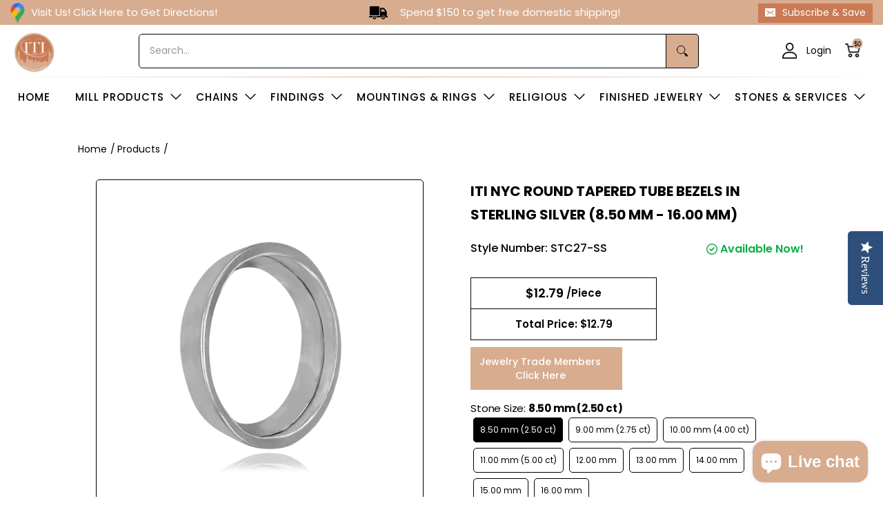

--- FILE ---
content_type: text/html; charset=utf-8
request_url: https://itinyc.com/products/round-tapered-tube-bezels-sterling-silver-stc
body_size: 83811
content:
<!doctype html><html class="no-js" lang="en" class="fonts-loading">
  <head><meta charset="utf-8">
<meta http-equiv="X-UA-Compatible" content="IE=edge">
<meta name="viewport" content="width=device-width,initial-scale=1"><meta name="description" content="PLEASE ORDER BY THE PIECE. All items are in stock and come semi-polished. We sell 100% genuine 925 Sterling Silver findings, exceeding the &quot;US Stamping Act.&quot; All sizes are approximate. 100% MONEY BACK GUARANTEE, PLEASE SEE OUR AMAZING RETURN POLICY. IF YOUR ORDER IS PLACED BY 3 PM EST - ORDER WILL SHIP SAME DAY." /><meta name="theme-color" content="#d8ac8f">
<title>ITI NYC Round Tapered Tube Bezels in Sterling Silver (8.50 mm - 16.00 mm)</title> 
<link rel="canonical" href="https://itinyc.com/products/round-tapered-tube-bezels-sterling-silver-stc" /><link rel="shortcut icon" href="//itinyc.com/cdn/shop/files/ezgif.com-webp-to-png_1_32x32.png?v=1614291141" type="image/png"><link rel="preconnect" href="https://cdn.shopify.com" crossorigin>
<link rel="preconnect" href="https://fonts.shopifycdn.com" crossorigin>
<link rel="preconnect" href="https://monorail-edge.shopifysvc.com">



<link rel="preload" href="//itinyc.com/cdn/shop/t/26/assets/styles.css?v=37809642547305072241769544131" as="style">
<link href="//itinyc.com/cdn/shop/t/26/assets/ajax-cart.css?v=11328348080834021321769544131" rel="stylesheet" type="text/css" media="all" />


<link href="//itinyc.com/cdn/fonts/poppins/poppins_n6.aa29d4918bc243723d56b59572e18228ed0786f6.woff2" rel="preload" type="font/woff2" as="font" crossorigin>



<link href="//itinyc.com/cdn/fonts/poppins/poppins_n4.0ba78fa5af9b0e1a374041b3ceaadf0a43b41362.woff2" rel="preload" type="font/woff2" as="font" crossorigin>


<link rel="preload" href="//itinyc.com/cdn/shop/t/26/assets/script.header.js?v=54427734274248963261769544131" as="script">
<link rel="preload" href="//itinyc.com/cdn/shop/t/26/assets/script.js?v=84613103825791447941769544131" as="script">
<script src="https://ajax.googleapis.com/ajax/libs/jquery/3.6.0/jquery.min.js"></script><link rel="preload" href="//itinyc.com/cdn/shop/t/26/assets/script.product.js?v=169418872030536741911769559714" as="script">
<link href="//itinyc.com/cdn/shop/files/round-tapered-tube-bezels-casting-findings-14k-18k-white-gold-platinum-sterling-silver-stc-side_6b995426-e819-4e81-8575-acabce388345_600x.png?v=1769818040" as="image" rel="preload">





<script src="//itinyc.com/cdn/shop/t/26/assets/ajax-cart.js?v=42462965108171666961769544131" defer="defer"></script>
  <div id="shopify-section-Cart-Drawer" class="shopify-section"><!--ajax cart modal-->
<div class="ajax-cart__modal js-ajax-cart-modal">
    <div class="ajax-cart-modal">
        <!--ajax cart modal close-->
        <div class="ajax-cart-modal__close js-ajax-cart-modal-close">
          <span class="Drawer__Icon">
            <img src="//itinyc.com/cdn/shop/t/26/assets/cart_icon.png?v=121889128040476430691769544131" alt="">
          </span>
           <span class="cart-title-price" aria-hidden="true" data-ajax-cart-bind-state="cart.item_count">YOUR CART: <span class="cart-title-price-main">(0 Item)</span></span>        

          <button class="Drawer__Close Icon-Wrapper--clickable" data-action="close-drawer" data-drawer-id="sidebar-cart" aria-label="Translation missing: en.header.navigation.close_cart"><svg class="Icon Icon--close" role="presentation" viewBox="0 0 16 14">
  <path d="M15 0L1 14m14 0L1 0" stroke="currentColor" fill="none" fill-rule="evenodd"></path>
</svg></button>
        </div>    
      
        <!--end ajax cart modal close-->
        <!--ajax cart modal content-->
        <div class="ajax-cart-modal__content js-ajax-cart-modal-content"></div>
        <!--end ajax cart modal content-->

    </div>

</div>
<!--end ajax cart modal-->

<!--ajax cart drawer-->
<div class="ajax-cart__drawer js-ajax-cart-drawer" id="sidebar-cart">
  <div class="5default-shipping" style="display:none;"><p></p></div>
  <div class="5default-reward" style="display:none;"><p></p></div>
  <div class="5off-shipping" style="display:none;"><p>Spend <span></span> more to receive a 2% Discount</p></div>
  <div class="5off-reward" style="display:none;"><p></p></div>
  <div class="5-dis-shipping" style="display:none;"><p>Spend <span></span> more to receive a 2% Discount</p></div>
  <div class="5-dis-reward" style="display:none;"><p></p></div>
  <div class="7-dis-shipping" style="display:none;"><p>Spend <span></span> more to receive a 4% Discount</p></div>
  <div class="7-dis-reward" style="display:none;"><p><span class="cart-reward-shipping">3%</span> Discount + Free USPS Shipping!</p></div>
  <div class="8-dis-shipping" style="display:none;"><p>Spend <span></span> more to receive a 6% Discount</p></div>
  <div class="8-dis-reward" style="display:none;"><p><span class="cart-reward-shipping">4%</span> Discount + Free USPS Shipping!</p></div>
  <div class="9-dis-shipping" style="display:none;"><p>Spend <span></span> more to receive a 8% Discount</p></div>
  <div class="9-dis-reward" style="display:none;"><p><span class="cart-reward-shipping">6%</span> Discount + Free Ground Shipping</p></div>
  <div class="10-dis-shipping" style="display:none;"><p>Spend <span></span> more to receive a 10% Discount</p></div>
  <div class="10-dis-reward" style="display:none;"><p><span class="cart-reward-shipping">8%</span> Discount +  Free Ground Shipping!</p></div>
  <div class="11-dis-shipping" style="display:none;"><p>Spend <span></span> more to receive a 12% Discount</p></div>
  <div class="11-dis-reward" style="display:none;"><p><span class="cart-reward-shipping">10% </span>Discount + Free 2-Day Shipping!</p></div>
  <div class="12-dis-shipping" style="display:none;"><p>Spend <span></span> more to receive a 14% Discount</p></div>
  <div class="12-dis-reward" style="display:none;"><p><span class="cart-reward-shipping">12% </span>Discount + Free 2-Day Shipping</p></div>
  <div class="13-dis-shipping" style="display:none;"><p>Congrats! Spend <span></span> more to receive a 16% Discount</p> </div>
  <div class="13-dis-reward" style="display:none;"><p><span class="cart-reward-shipping">14%</span> Discount + Free 2-Day Shipping</p></div>
  <div class="above-10k-shipping" style="display:none;"><p>Congrats! You just received a 16% Discount + Free <u>2-Day Shipping</u> <span class="country_direction">(All US)</span>! <br> If purchasing $10,000+, please contact us! Additional discounts could be available!</p></div>
  <div class="above-10k-reward" style="display:none;"><p><span class="cart-reward-shipping">16%</span> Discount + Free 2-Day Shipping <span class="country_direction">(All US)</span>!</p></div>

    <div class="ajax-cart-drawer">
        <!--ajax cart drawer close-->
        <div class="ajax-cart-drawer__close js-ajax-cart-drawer-close">
          <span class="Drawer__Icon">
            <svg xmlns="http://www.w3.org/2000/svg" width="28" height="28" viewBox="0 0 28 28" fill="none">
            <path d="M8.17253 7V5.83333C8.17253 2.61167 10.7842 0 14.0059 0C17.2275 0 19.8392 2.61167 19.8392 5.83333V7H23.3392C23.9836 7 24.5059 7.52234 24.5059 8.16666V26.8333C24.5059 27.4777 23.9836 28 23.3392 28H4.67253C4.0282 28 3.50586 27.4777 3.50586 26.8333V8.16666C3.50586 7.52234 4.0282 7 4.67253 7H8.17253ZM8.17253 9.33333H5.83919V25.6667H22.1726V9.33333H19.8392V11.6667H17.5059V9.33333H10.5059V11.6667H8.17253V9.33333ZM10.5059 7H17.5059V5.83333C17.5059 3.90034 15.9388 2.33333 14.0059 2.33333C12.0728 2.33333 10.5059 3.90034 10.5059 5.83333V7Z" fill="white"/>
            </svg>
          </span>
          <span class="cart-title-price" aria-hidden="true" data-ajax-cart-bind-state="cart.item_count">YOUR CART: <span class="cart-title-price-main">(0 Item)</span></span>
          
          <span class="Drawer__Title Heading u-h4 data-subtotal_header"></span>

          <button class="Drawer__Close Icon-Wrapper--clickable" data-action="close-drawer" data-drawer-id="sidebar-cart">
            <svg xmlns="http://www.w3.org/2000/svg" width="20" height="20" viewBox="0 0 20 20" fill="none"><path d="M19 1L1 19" stroke="black" stroke-width="1.5"/><path d="M1 1L19 19" stroke="black" stroke-width="1.5"/></svg>
          </button>
        </div>
        <!--end ajax cart drawer close--> 
		<div class="free_shipping_box 0" style="display:block">
         <div class="Cart_ShippingNotice" data-threshold="500000">
          <div class="Drawer__Data"><p class="shake_animation">
              <span class="inner_span">Spend $ 250 more and get free shipping!</span>
              
            </p></div>
        </div> 
                         
              
              
              
              <h3 class="free-shipping-title">Free Shipping</h3>
              <div class="shipping-progress " data-maxlength=150000>
              <div class="shipping-progress-bar" data-max-value=>
                  <span class="shipping-progress-fill" style="width: 0%;"></span>
              </div>
              <div class="shipping-progress-mailstone">
                  
                    
                    
                    
                    
                    
                      
                    
                    

                    <span class="shipping-mailstone shipping-mailstone-1" 
                      style="left: 10%;">
                      
                    
                      $150
                    
                    </span>
                
                  
                    
                    
                    
                    
                    
                      
                    
                    

                    <span class="shipping-mailstone shipping-mailstone-2" 
                      style="left: 50%;">
                      
                    
                      $750
                    
                    </span>
                
                  
                    
                    
                    
                    
                    
                      
                    
                    

                    <span class="shipping-mailstone shipping-mailstone-3" 
                      style="left: 95%;">
                      
                    
                      $1500
                    
                    </span>
                
                  
              </div>
              <div class="shipping-progress-mailstone-text">
                  
                    
                    
                    
                    

                      
                
                    
                    
                    
                    
                    
                    
                    
                    <span class="shipping-mailstone-text shipping-mailstone-text-1" style="left:10%;">
                      
                        Free USPS Shipping
                      
                    </span>
                  
                    
                    
                    
                    

                      
                
                    
                    
                    
                    
                    
                    
                    
                    <span class="shipping-mailstone-text shipping-mailstone-text-2" style="left:50%;">
                      
                        Free Ground Shipping
                      
                    </span>
                  
                    
                    
                    
                    

                      
                
                    
                    
                    
                    
                    
                    
                    
                    <span class="shipping-mailstone-text shipping-mailstone-text-3" style="left:100%;">
                      
                        2nd Day Air
                      
                    </span>
                  
              </div>
            </div>       
           
            <div class="free_shipping_progress--">          
            </div>
        
      </div> 
                
              
      <div class="ajax-cart-drawer__content js-ajax-cart-drawer-content"></div>
        <!--ajax cart drawer content-->
      <div class="main_subtotal" style="display: none;">   
        
        <div class="main_cartspecialinstructions">
            <label for="CartSpecialInstructions" class="visually-hidden">Notes for the ITI NYC Team</label>
            <textarea name="note" form="cart" class="input-full " id="CartSpecialInstructions" placeholder="Notes for the ITI NYC Team" value="Notes for the ITI NYC Team" data-cart-notes-textarea></textarea>            
        </div>
        
        <!--end ajax cart drawer content-->
        <form action="/cart" method="post">
        <div class="reward" style="display: none;">
          <div class="reward_title">Your Total Savings:<span class="reward_title_subtotle">$0.00</span></div>
          <div class="reward_message"></div>
        </div>
          
        <div class="cart__item-sub cart__item-row">
          <div class="ajaxcart__subtotal">Subtotal Before Discount</div>
          <div class="data-subtotal_price" data-subtotal>$0.00</div>
        </div>
          <!--ajax cart drawer buttons-->
          <div class="ajax-cart-drawer__buttons">
            <a href="/cart" class="hc-view-cart">View Cart</a>
            <button type="submit" name="checkout" class="btn Cart__Checkout Button Button--primary Button--full cart-shake" aria-label="Checkout">
              <span>Checkout</span>           
              <span class="Button__SeparatorDot"></span>
              <span data-money-convertible class="data-subtotal">
              $0
              </span>
            </button>

          </div>
          
        </form>
     </div>
        <!--end ajax cart drawer buttons-->

    </div>

</div>
<!--end ajax cart drawer-->

<!--ajax cart overlay-->
<div class="ajax-cart__overlay js-ajax-cart-overlay"></div>
<!--end ajax cart overlay-->

<script>
  if($('.ajax-cart-drawer__content').hasClass('Cart__Empty')){  	
  }
  else{  
  $('.ajax-cart-drawer__content').addClass('Cart__Empty');
  }

  // quantity discount slider js end

  async function fetchCartData() {
    try {
      const response = await fetch('/cart.js'); // The endpoint may vary, ensure it's correct for your store
      if (! response.ok) {
        throw new Error(`HTTP error! Status: ${
          response.status
        }`);
      }

      const data = await response.json();
      return data;
    } catch (error) {
      console.error('Fetch error:', error);
      return null; // You may want to handle errors more gracefully based on your application's needs
    }
  }
  
  async function updateDiscountSlider(subtotalPrice) {
    let discountArray = [];
    let discountPriceArray = [];

    let maxIndex = '';

    $('.buy_more_box_save_dis_block').find('span').each(function() {
      let dataDiscount = Number($(this).attr('data-discount'));
      discountArray.push(dataDiscount);
    });
    $('.buy_more_box_save_dis_text').find('span').each(function() {
      let dataPrice = Number($(this).attr('data-price'));
      discountPriceArray.push(dataPrice);
    });

    let matchingValues = discountPriceArray.filter(value => value <= subtotalPrice);
    let matchingValue = '';
    if (matchingValues.length > 0) {
      matchingValue = matchingValues.reduce((max, value) => (
        value > max
          ? value
          : max
      ), matchingValues[0]);

      maxIndex = matchingValues.indexOf(matchingValue);
    }

    $('.buy_more_box_save_dis_block').find('span').each(function() {
      let dataDiscount = Number($(this).attr('data-discount'));
      if (dataDiscount <= discountArray[maxIndex]) {
        $(this).addClass("active")
      } else {
        $(this).removeClass("active")
      }
    });
  }

  let totalCartPrice = '$0.00';
  let subtotalPrice = Number(totalCartPrice.replace(/[^0-9.]/g, ''));
  let cartLength = '0'; 

  if (cartLength > 0) {
    updateDiscountSlider(subtotalPrice);
  }
  
  document.addEventListener('click', function(event) {
    if (event.target.closest('.ajax-cart-drawer')) {
      setTimeout(function() {
        fetchCartData().then(cartData => {
          let updatedTotalCartPrice = Shopify.formatMoney(cartData.items_subtotal_price, theme.moneyFormat).replace(/((\,00)|(\.00))$/g, '');
          let updatedSubtotalPrice = Number(updatedTotalCartPrice.replace(/[^0-9.]/g, ''));
          updateDiscountSlider(updatedSubtotalPrice);
        });
      }, 1000)
    } else {
      var cartDrawer = document.getElementById('sidebar-cart');
      if (cartDrawer.classList.contains('is-open')) {
        setTimeout(function() {
          fetchCartData().then(cartData => {
            let updatedTotalCartPrice = Shopify.formatMoney(cartData.items_subtotal_price, theme.moneyFormat).replace(/((\,00)|(\.00))$/g, '');
            let updatedSubtotalPrice = Number(updatedTotalCartPrice.replace(/[^0-9.]/g, ''));
            updateDiscountSlider(updatedSubtotalPrice);
          });
        }, 1000)
      }
    }
  });

// quantity discount slider js end
</script>
</div>
<style>
  	
  @font-face {
  font-family: Poppins;
  font-weight: 600;
  font-style: normal;
  font-display: swap;
  src: url("//itinyc.com/cdn/fonts/poppins/poppins_n6.aa29d4918bc243723d56b59572e18228ed0786f6.woff2") format("woff2"),
       url("//itinyc.com/cdn/fonts/poppins/poppins_n6.5f815d845fe073750885d5b7e619ee00e8111208.woff") format("woff");
}

  @font-face {
  font-family: Poppins;
  font-weight: 400;
  font-style: normal;
  font-display: swap;
  src: url("//itinyc.com/cdn/fonts/poppins/poppins_n4.0ba78fa5af9b0e1a374041b3ceaadf0a43b41362.woff2") format("woff2"),
       url("//itinyc.com/cdn/fonts/poppins/poppins_n4.214741a72ff2596839fc9760ee7a770386cf16ca.woff") format("woff");
}

  
  :root {
    
    /* DEFAULT COLORS */

	--white:#fff;
    --black:#000;
    --body_font_color:#000000;
    --body_font_color_05:rgba(0, 0, 0, 0.05);
    --body_font_color_25:rgba(0, 0, 0, 0.25);
    --body_font_color_50:rgba(0, 0, 0, 0.5);
    --body_font_color_lighten_15:#262626;
    --body_font_color_darken_10:#000000;
    --body_font_hover_color:#d8ac8f;
    --headline_font_color:#000000;
    --headline_font_color_00:rgba(0, 0, 0, 0.0);
    --headline_font_color_05:rgba(0, 0, 0, 0.05);
    --headline_font_color_08:rgba(0, 0, 0, 0.08);
    --customer_background_color:#ffffff;
    --customer_font_color:#000000;
    --customer_hover_font_color:#d8ac8f;
    --header_background_color:#ffffff;
    --header_font_color:#000000;
    --header_font_color_darken_15:#000000;
    --header_hover_font_color:#d8ac8f;
    --header_hover_font_color_darken_15:#c48256;
    --announcement_background_color:#d8ac8f;
    --announcement_font_color:#ffffff;
    --announcement_hover_font_color:#ffffff;
    --rating_color:#d8ac8f;
    --rating_background_color:#d8ac8f;
    --button_color:#d8ac8f;
    --button_color_25:rgba(216, 172, 143, 0.25);
    --button_color_lighten_30:#ffffff;
    --button_color_darken_15:#c48256;
    --hover_button_color:#ca7a55;
    --line_color:#000000;
    --line_color_05:rgba(0, 0, 0, 0.05);
    --line_color_darken_10:#000000;
    --success_color:#1b6109;
    --error_color:#990000;
    --error_color_00:rgba(153, 0, 0, 0.0);
    --error_color_75:rgba(153, 0, 0, 0.75);
    --section_color_primary:#ffffff;
    --section_color_secondary:#ffffff;
    --badge_color:#d8ac8f;
    --badge_background_color:#ffffff;
    --a11ygrey:#767676;
    
    /* DEFAULT FONTS */

    --headline_font:Poppins, sans-serif;
    --headline_font_fallback:sans-serif;
    --headline_font_weight:600;
  	--headline_font_weight_bold:700;
  	--headline_font_weight_medium:500;
  	--headline_font_style:normal;

    --body_font:Poppins, sans-serif;
    --body_font_fallback:sans-serif;        
    --body_font_weight:400;
    --body_font_weight_bold:700;
    --body_font_weight_medium:500;
  	--body_font_style:normal;
    
    /* SHOP PAY */
    
    --payment-terms-background-color: #fff;
    --color-body-text: #000000;
    --color-body: #fff;
    --color-bg: #fff;
    
    /* DEFAULT ICONS */--square_solid: url("data:image/svg+xml,%3Csvg height='16' width='16' viewBox='0 0 24 24' xmlns='http://www.w3.org/2000/svg' version='1.1' xmlns:xlink='http://www.w3.org/1999/xlink' xmlns:svgjs='http://svgjs.com/svgjs'%3E%3Cg%3E%3Crect x='7' y='7' width='10' height='10' fill='%23d8ac8f' stroke='%23d8ac8f'/%3E%3C/g%3E%3C/svg%3E");
	--square_crossed: url("data:image/svg+xml,%3Csvg height='16' width='16' viewBox='0 0 24 24' xmlns='http://www.w3.org/2000/svg' version='1.1' xmlns:xlink='http://www.w3.org/1999/xlink' xmlns:svgjs='http://svgjs.com/svgjs'%3E%3Cg%3E%3Cpath fill='none' stroke='currentColor' d='M7 16.999L17 6.999'/%3E%3Crect x='7' y='7' width='10' height='10' fill='none' stroke='currentColor'/%3E%3C/g%3E%3C/svg%3E");
    --x_only: url("data:image/svg+xml,%3Csvg height='16' width='16' viewBox='0 0 24 24' xmlns='http://www.w3.org/2000/svg' version='1.1' xmlns:xlink='http://www.w3.org/1999/xlink' xmlns:svgjs='http://svgjs.com/svgjs'%3E%3Cg%3E%3Cpath fill='none' stroke='%23d8ac8f' d='M7 16.999L17 6.999' style='stroke-linecap: square;'/%3E%3Cpath fill='none' stroke='%23d8ac8f' d='M17 16.999L7 6.999' style='stroke-linecap: square;'/%3E%3Crect x='-110' y='4.058' width='5.57' height='5.57' style='fill: rgb(216, 216, 216); stroke-linecap: square;'/%3E%3C/g%3E%3C/svg%3E");
	--box: url("data:image/svg+xml,%3Csvg height='16' width='16' viewBox='0 0 24 24' xmlns='http://www.w3.org/2000/svg' version='1.1' xmlns:xlink='http://www.w3.org/1999/xlink' xmlns:svgjs='http://svgjs.com/svgjs'%3E%3Cg%3E%3Cpath d='M0.500 0.499 L23.500 0.499 L23.500 23.499 L0.500 23.499 Z' fill='none' stroke='currentColor'/%3E%3C/g%3E%3C/svg%3E");
    --box_check: url("data:image/svg+xml,%3Csvg height='16' width='16' viewBox='0 0 24 24' xmlns='http://www.w3.org/2000/svg' version='1.1' xmlns:xlink='http://www.w3.org/1999/xlink' xmlns:svgjs='http://svgjs.com/svgjs'%3E%3Cg transform='matrix(1,0,0,1,0,0)'%3E%3Cpath d='M18 6.999L11 16.499 6 12.499' fill='none' stroke='%23d8ac8f' style='stroke-width: 2px;'%3E%3C/path%3E%3Cpath d='M0.500 0.499 L23.500 0.499 L23.500 23.499 L0.500 23.499 Z' fill='none' stroke='currentColor'/%3E%3C/g%3E%3C/svg%3E");
	--circle: url("data:image/svg+xml,%3Csvg height='16' width='16' viewBox='0 0 24 24' xmlns='http://www.w3.org/2000/svg' version='1.1' xmlns:xlink='http://www.w3.org/1999/xlink' xmlns:svgjs='http://svgjs.com/svgjs'%3E%3Cg%3E%3Cpath d='M0.500 11.999 A11.500 11.500 0 1 0 23.500 11.999 A11.500 11.500 0 1 0 0.500 11.999 Z' fill='none' stroke='currentColor'/%3E%3C/g%3E%3C/svg%3E");
    --circle_check: url("data:image/svg+xml,%3Csvg height='16' width='16' viewBox='0 0 24 24' xmlns='http://www.w3.org/2000/svg' version='1.1' xmlns:xlink='http://www.w3.org/1999/xlink' xmlns:svgjs='http://svgjs.com/svgjs'%3E%3Cg transform='matrix(1,0,0,1,0,0)'%3E%3Cpath d='M18 6.999L11 16.499 6 12.499' fill='none' stroke='%23d8ac8f' style='stroke-width: 2px;'%3E%3C/path%3E%3Cpath d='M0.500 11.999 A11.500 11.500 0 1 0 23.500 11.999 A11.500 11.500 0 1 0 0.500 11.999 Z' fill='none' stroke='currentColor'/%3E%3C/g%3E%3C/svg%3E");
    --plus: url("data:image/svg+xml,%3Csvg viewBox='0 0 24 24' xmlns='http://www.w3.org/2000/svg' version='1.1' xmlns:xlink='http://www.w3.org/1999/xlink' xmlns:svgjs='http://svgjs.com/svgjs'%3E%3Cg%3E%3Cpath d='M12 6L12 18' fill='none' stroke='%23ffffff' stroke-linecap='round' stroke-linejoin='round' style='stroke-width: 1.5px;'/%3E%3Cpath d='M18 12L6 12' fill='none' stroke='%23ffffff' stroke-linecap='round' stroke-linejoin='round' style='stroke-width: 1.5px;'/%3E%3C/g%3E%3C/svg%3E");
    --minus: url("data:image/svg+xml,%3Csvg viewBox='0 0 24 24' xmlns='http://www.w3.org/2000/svg' version='1.1' xmlns:xlink='http://www.w3.org/1999/xlink' xmlns:svgjs='http://svgjs.com/svgjs'%3E%3Cg%3E%3Cpath d='M18 12L6 12' fill='none' stroke='%23ffffff' stroke-linecap='round' stroke-linejoin='round' style='stroke-width: 1.5px;'/%3E%3C/g%3E%3C/svg%3E");
    --times_w: url("data:image/svg+xml,%3Csvg viewBox='0 0 24 24' xmlns='http://www.w3.org/2000/svg' version='1.1' xmlns:xlink='http://www.w3.org/1999/xlink' xmlns:svgjs='http://svgjs.com/svgjs'%3E%3Cg%3E%3Cpath d='M 5 5 L 19 19' fill='none' stroke='%23ffffff' stroke-linecap='round' stroke-linejoin='round' stroke-width='3px'/%3E%3Cpath d='M 19 5 L 5 19' fill='none' stroke='%23ffffff' stroke-linecap='round' stroke-linejoin='round' stroke-width='3px'/%3E%3C/g%3E%3C/svg%3E");
    --times_r: url("data:image/svg+xml,%3Csvg viewBox='0 0 24 24' xmlns='http://www.w3.org/2000/svg' version='1.1' xmlns:xlink='http://www.w3.org/1999/xlink' xmlns:svgjs='http://svgjs.com/svgjs'%3E%3Cg%3E%3Cpath d='M 5 5 L 19 19' fill='none' stroke='%23990000' stroke-linecap='round' stroke-linejoin='round' stroke-width='3px'/%3E%3Cpath d='M 19 5 L 5 19' fill='none' stroke='%23990000' stroke-linecap='round' stroke-linejoin='round' stroke-width='3px'/%3E%3C/g%3E%3C/svg%3E");
    --times_g: url("data:image/svg+xml,%3Csvg viewBox='0 0 24 24' xmlns='http://www.w3.org/2000/svg' version='1.1' xmlns:xlink='http://www.w3.org/1999/xlink' xmlns:svgjs='http://svgjs.com/svgjs'%3E%3Cg%3E%3Cpath d='M 5 5 L 19 19' fill='none' stroke='%23000000' stroke-linecap='round' stroke-linejoin='round' stroke-width='3px'/%3E%3Cpath d='M 19 5 L 5 19' fill='none' stroke='%23000000' stroke-linecap='round' stroke-linejoin='round' stroke-width='3px'/%3E%3C/g%3E%3C/svg%3E");
    --open_plus: url("data:image/svg+xml,%3Csvg height='18' width='18' viewBox='0 0 24 24' xmlns='http://www.w3.org/2000/svg' version='1.1' xmlns:xlink='http://www.w3.org/1999/xlink' xmlns:svgjs='http://svgjs.com/svgjs'%3E%3Cg%3E%3Cpath d='M12 6L12 18' fill='none' stroke='%23ffffff' stroke-linecap='round' stroke-linejoin='round' style='stroke-width: 2.5px;'/%3E%3Cpath d='M18 12L6 12' fill='none' stroke='%23ffffff' stroke-linecap='round' stroke-linejoin='round' style='stroke-width: 2.5px;'/%3E%3C/g%3E%3C/svg%3E");
    --open_minus: url("data:image/svg+xml,%3Csvg height='18' width='18' viewBox='0 0 24 24' xmlns='http://www.w3.org/2000/svg' version='1.1' xmlns:xlink='http://www.w3.org/1999/xlink' xmlns:svgjs='http://svgjs.com/svgjs'%3E%3Cg%3E%3Cpath d='M18 12L6 12' fill='none' stroke='%23ffffff' stroke-linecap='round' stroke-linejoin='round' style='stroke-width: 2.5px;'/%3E%3C/g%3E%3C/svg%3E");
    --open_plus_header: url("data:image/svg+xml,%3Csvg height='18' width='18' viewBox='0 0 24 24' xmlns='http://www.w3.org/2000/svg' version='1.1' xmlns:xlink='http://www.w3.org/1999/xlink' xmlns:svgjs='http://svgjs.com/svgjs'%3E%3Cg%3E%3Cpath d='M12 6L12 18' fill='none' stroke='%23000000' stroke-linecap='round' stroke-linejoin='round' style='stroke-width: 2.5px;'/%3E%3Cpath d='M18 12L6 12' fill='none' stroke='%23000000' stroke-linecap='round' stroke-linejoin='round' style='stroke-width: 2.5px;'/%3E%3C/g%3E%3C/svg%3E");
    --open_minus_header: url("data:image/svg+xml,%3Csvg height='18' width='18' viewBox='0 0 24 24' xmlns='http://www.w3.org/2000/svg' version='1.1' xmlns:xlink='http://www.w3.org/1999/xlink' xmlns:svgjs='http://svgjs.com/svgjs'%3E%3Cg%3E%3Cpath d='M18 12L6 12' fill='none' stroke='%23000000' stroke-linecap='round' stroke-linejoin='round' style='stroke-width: 2.5px;'/%3E%3C/g%3E%3C/svg%3E");
    --open_plus_rev: url("data:image/svg+xml,%3Csvg height='18' width='18' viewBox='0 0 24 24' xmlns='http://www.w3.org/2000/svg' version='1.1' xmlns:xlink='http://www.w3.org/1999/xlink' xmlns:svgjs='http://svgjs.com/svgjs'%3E%3Cg%3E%3Cpath d='M12 6L12 18' fill='none' stroke='%23d8ac8f' stroke-linecap='round' stroke-linejoin='round' style='stroke-width: 2.5px;'/%3E%3Cpath d='M18 12L6 12' fill='none' stroke='%23d8ac8f' stroke-linecap='round' stroke-linejoin='round' style='stroke-width: 2.5px;'/%3E%3C/g%3E%3C/svg%3E");
    --open_minus_rev_a: url("data:image/svg+xml,%3Csvg height='18' width='18' viewBox='0 0 24 24' xmlns='http://www.w3.org/2000/svg' version='1.1' xmlns:xlink='http://www.w3.org/1999/xlink' xmlns:svgjs='http://svgjs.com/svgjs'%3E%3Cg%3E%3Cpath d='M 0.75 12.016 C 0.75 20.677 10.125 26.089 17.625 21.759 C 21.105 19.749 23.25 16.036 23.25 12.016 C 23.25 3.356 13.875 -2.056 6.375 2.274 C 2.895 4.284 0.75 7.997 0.75 12.016 Z' fill='%23ffffff' stroke='%23d8ac8f' style='stroke-width: 1.5px;'/%3E%3Cpath d='M18 12L6 12' fill='none' stroke='%23d8ac8f' stroke-linecap='round' stroke-linejoin='round' style='stroke-width: 2.5px;'/%3E%3C/g%3E%3C/svg%3E");
    --open_minus_rev_b: url("data:image/svg+xml,%3Csvg height='18' width='18' viewBox='0 0 24 24' xmlns='http://www.w3.org/2000/svg' version='1.1' xmlns:xlink='http://www.w3.org/1999/xlink' xmlns:svgjs='http://svgjs.com/svgjs'%3E%3Cg%3E%3Cpath d='M18 12L6 12' fill='none' stroke='%23d8ac8f' stroke-linecap='round' stroke-linejoin='round' style='stroke-width: 2.5px;'/%3E%3C/g%3E%3C/svg%3E");
    --arrow_down: url("data:image/svg+xml,%3Csvg height='20' width='20' viewBox='0 0 24 24' xmlns='http://www.w3.org/2000/svg' version='1.1' xmlns:xlink='http://www.w3.org/1999/xlink' xmlns:svgjs='http://svgjs.com/svgjs'%3E%3Cg%3E%3Cpath d='M 4 8.5 L 12 15.5 C 12 15.5 12 15.5 12 15.5 L 20.03 8.521' fill='none' stroke='%23ffffff' stroke-linecap='round' stroke-linejoin='round' stroke-width='6px'/%3E%3Cpath d='M 4 8.5 L 11.985 15.487 C 11.985 15.487 11.985 15.487 11.985 15.487 L 20 8.521' fill='none' stroke='%23262626' stroke-linecap='round' stroke-linejoin='round' stroke-width='2px'/%3E%3C/g%3E%3C/svg%3E");
    --bell: url("data:image/svg+xml,%3Csvg height='14' width='14' viewBox='0 0 24 24' xmlns='http://www.w3.org/2000/svg' version='1.1' xmlns:xlink='http://www.w3.org/1999/xlink' xmlns:svgjs='http://svgjs.com/svgjs'%3E%3Cg%3E%3Cpath d='M18.5,19.5V15a6.5,6.5,0,0,0-4-6,2.5,2.5,0,0,0-5,0,6.5,6.5,0,0,0-4,6v4.5a2,2,0,0,1-2,2h17A2,2,0,0,1,18.5,19.5Z' fill='none' stroke='%23990000' stroke-linecap='round' stroke-linejoin='round'%3E%3C/path%3E%3Cpath d='M14,21.5a2,2,0,1,1-4,0' fill='none' stroke='%23990000' stroke-linecap='round' stroke-linejoin='round'%3E%3C/path%3E%3Cpath d='M3.5,9A5.5,5.5,0,0,1,9,3.5' fill='none' stroke='%23990000' stroke-linecap='round' stroke-linejoin='round'%3E%3C/path%3E%3Cpath d='M.5,9A8.5,8.5,0,0,1,9,.5' fill='none' stroke='%23990000' stroke-linecap='round' stroke-linejoin='round'%3E%3C/path%3E%3Cpath d='M20.5,9A5.5,5.5,0,0,0,15,3.5' fill='none' stroke='%23990000' stroke-linecap='round' stroke-linejoin='round'%3E%3C/path%3E%3Cpath d='M23.5,9A8.5,8.5,0,0,0,15,.5' fill='none' stroke='%23990000' stroke-linecap='round' stroke-linejoin='round'/%3E%3C/g%3E%3C/svg%3E");
        
    /* DEFAULT SIZES */
  
	--base:16px;
    --xx_small:calc(var(--base) * 0.75);	/* p  / 12 */
    --x_small:calc(var(--base) * 0.875);	/* h6 / 14 */
    --small:var(--base);					/* h5 / 16 */
    --medium:calc(var(--base) * 1.125);		/* h4 / 18 */
    --large:calc(var(--base) * 1.625);		/* h3 / 26 */
    --x_large:calc(var(--base) * 2.125);	/* h2 / 34 */
    --xx_large:calc(var(--base) * 3);		/* h1 / 48 */

    --master_spacing:20px;
    --swatches:36px;
    --stars:16;
    --star_spacing: 2;
  	--star_size: calc(var(--stars) * 1.5);
    
  }.badge {
    height:36px;
    padding:4px;
    width:36px;
  }
  
  .placeholder-svg-background {background-image:url('data:image/svg+xml,%3Csvg xmlns=%22http://www.w3.org/2000/svg%22 viewBox=%220 0 1052 400%22%3E%3Cpath d=%22M103 177.9c0-.3-.2-.5-.4-.7-.2-.2-.5-.2-.8-.2l-13.4 3.1c-.3.1-.6.3-.7.6l-.7 2c-.7 1.9-2.6 2.6-3.6 2.9-1.2.3-2.5.6-3.8.9-6.3 1.5-14.1 3.3-21.4 6.6-6.8-6.3-12.7-11.1-15.7-13.5-.5-.4-1.2-.6-1.8-.5-.6.1-1.1.4-1.5.8-.5.3-2.1 1.5-2.8 3.7-2.9 9.4 1.8 15.3 7 19.9-4.9 5.5-8.1 12.9-8.1 22.9 0 36.1 20.1 42.8 33.4 47.3 8.1 2.7 12.7 4.5 12.7 9.6 0 5.4-5.4 7.2-12.8 9.7-14.1 4.7-33.3 11.1-33.3 47.2 0 10.2 3.3 17.7 8.4 23.2-5.3 4.6-10.2 10.6-7.3 20.1.7 2.2 2.2 3.3 2.8 3.7.4.4.9.7 1.5.8h.3c.5 0 1.1-.2 1.5-.5 3.1-2.4 9.2-7.4 16.1-13.9 7.2 3.2 14.9 5 21 6.4 1.4.3 2.6.6 3.8.9 1.1.3 2.9 1 3.6 2.9l.7 2c.1.3.4.6.7.6l13.4 3.1h.2c.2 0 .4-.1.6-.2.2-.2.4-.4.4-.7 6.9-50.3.2-77.3-3.8-93.4-1.3-5.3-2.3-9.2-2.3-12.1s.9-6.8 2.3-12.1c4.1-15.9 10.7-42.8 3.8-93.1zm-64.8 6.4c.5-1.8 2-2.6 2-2.7l.3-.3c.1-.1.2-.2.3-.2.1 0 .2 0 .3.1 2.8 2.3 8.5 6.8 15 12.8-4.2 2.1-8.1 4.7-11.5 8-6.5-5.7-8.4-11-6.4-17.7zm3 201.6c-.1.1-.3.1-.3.1-.1 0-.2 0-.3-.2l-.3-.3s-1.5-.9-2-2.7c-2.1-6.9-.1-12.1 6.8-18.1 3.4 3.3 7.4 5.8 11.6 7.9-6.8 6.3-12.5 11-15.5 13.3zM95 283.3c0 3.2 1 7.1 2.3 12.6 3.9 15.8 10.5 42.3 3.9 91.5l-11.8-2.7-.5-1.5c-.7-2-2.6-3.5-5-4.2-1.2-.3-2.5-.6-3.9-.9-16-3.7-42.8-10-42.8-37.9 0-34.6 18.5-40.8 32-45.3 7.6-2.5 14.2-4.7 14.2-11.6 0-6.8-6.5-8.9-14.1-11.5-13.5-4.5-32.1-10.7-32.1-45.4 0-27.9 26.8-34.2 42.8-37.9 1.4-.3 2.7-.6 3.9-.9 2.5-.6 4.3-2.1 5-4.2l.5-1.5 11.8-2.7c6.6 49.3 0 75.7-3.9 91.5-1.3 5.5-2.3 9.4-2.3 12.6z%22/%3E%3Cpath d=%22M96 372c-1.6 0-2.5 2.8-2.5 5.6s.8 5.6 2.5 5.6 2.5-2.8 2.5-5.6-.9-5.6-2.5-5.6zm0 10.2c-.6 0-1.5-1.8-1.5-4.6s.9-4.6 1.5-4.6 1.5 1.8 1.5 4.6-.9 4.6-1.5 4.6zm0-187.5c1.6 0 2.5-2.8 2.5-5.6s-.8-5.6-2.5-5.6-2.5 2.8-2.5 5.6c0 2.9.9 5.6 2.5 5.6zm0-10.1c.6 0 1.5 1.8 1.5 4.6s-.9 4.6-1.5 4.6-1.5-1.8-1.5-4.6.9-4.6 1.5-4.6zM83.5 296.7c-18.6.8-43.3 5.7-43.3 40.1 0 10.6 3.2 19 9.4 24.8 5 4.7 14.3 9.9 31 9.9 1.8 0 3.6-.1 5.6-.2 6.5-.4 11.9-4.9 13.4-11.1 1.6-6.5 6.1-29.8-4.5-56-1.9-4.7-6.6-7.6-11.6-7.5zm-42.3 40.1c0-33.2 23.8-38.2 41.9-39-.1.2-.2.3-.2.6.2 4.8.4 9.3.6 13.7-.1 23.6-15.1 33.9-28.4 43-2 1.4-3.9 2.6-5.7 4-.2.2-.4.4-.4.6-5.2-5.6-7.8-13.3-7.8-22.9zm8.9 24c.2 0 .3-.1.4-.2 1.8-1.3 3.6-2.6 5.6-3.9 10.8-7.4 23.8-16.3 28-33.3.4 5.8.8 11.1 1.1 15.7-4.8 8.6-12.2 17.7-22.6 27.8-.3.2-.3.6-.3.9-4.5-1.5-8.7-3.7-12.2-6.9.1-.1.1-.1 0-.1zm36 9.5c-5.5.4-14 .3-22-2 9.5-9.3 16.5-17.8 21.4-25.8 1.4 16.4 2.6 26.8 2.6 26.9 0 .2.1.4.2.5-.7.3-1.4.4-2.2.4zm12.5-10.4c-1.1 4.5-4.3 7.9-8.5 9.5v-.2c0-.1-1.4-11.8-2.9-30-.6-7.5-1.3-16.7-1.8-27.3v-.6c0-.1 0-.2-.1-.2-.2-4.1-.4-8.4-.5-12.9 0-.2-.1-.3-.2-.5 4.1.3 7.8 2.9 9.4 6.8 10.7 25.9 6.2 49 4.6 55.4zm1-153c-1.6-6.2-7-10.7-13.4-11.1-20.3-1.3-31.1 4.6-36.6 9.7-6.2 5.8-9.4 14.2-9.4 24.8 0 34.3 24.7 39.3 43.3 40.1h.5c4.8 0 9.3-3 11.1-7.5 10.6-26.2 6.1-49.5 4.5-56zM81 196.6c1.9 0 3.6.1 5.1.2.8.1 1.6.2 2.4.4-.2.2-.3.4-.3.6 0 .1-1.2 10.5-2.6 26.9-4.9-8.1-12-16.5-21.4-25.8-.1-.1-.1-.1-.2-.1 5.8-1.7 11.9-2.2 17-2.2zm-39.8 33.7c0-9.6 2.6-17.3 7.8-22.8 0 .3.1.6.4.8 1.7 1.3 3.5 2.5 5.4 3.8 13.6 9.4 29.1 20.1 28.1 45.6-.2 4.2-.2 7.3-.3 11.2 0 .2.1.3.1.5-18.1-.9-41.5-6.1-41.5-39.1zm43.2 39.1c.1-.1.2-.3.2-.5 0-3.9.1-7 .3-11.2 1-26.6-15.6-38.1-29-47.3-1.9-1.3-3.6-2.5-5.3-3.7-.2-.1-.4-.2-.6-.2l.2-.2c3.5-3.3 7.8-5.5 12.3-7-.2.4-.1.8.2 1.1 10.4 10.2 17.8 19.3 22.7 28.1 3 5.4 4.7 10.3 5.1 14.6.6 7.1 1.2 13 2 20.4 0 .4.4.8.8.8-1.9 3-5.3 4.9-8.9 5.1zm10-7.5c-.7-6.8-1.3-12.5-1.9-19.1-.4-4.5-2.2-9.6-5.2-15.1 1.4-18 2.8-29.6 2.8-29.7v-.3c4.2 1.6 7.4 5 8.5 9.5 1.6 6.3 6 29.1-4.2 54.7zM204.6 71.5c16 0 29.1-13 29.1-29.1s-13-29.1-29.1-29.1-29.1 13-29.1 29.1 13.1 29.1 29.1 29.1zm0-57.1c15.5 0 28.1 12.6 28.1 28.1 0 15.5-12.6 28.1-28.1 28.1S176.5 58 176.5 42.5c0-15.5 12.6-28.1 28.1-28.1z%22/%3E%3Cpath d=%22M227.5 42.7c0 .3.2.5.5.5h3.1c.3 0 .5-.2.5-.5s-.2-.5-.5-.5H228c-.3 0-.5.3-.5.5zm-49.4.5h3.1c.3 0 .5-.2.5-.5s-.2-.5-.5-.5h-3.1c-.3 0-.5.2-.5.5s.2.5.5.5zm26.2 22.2c-.3 0-.5.2-.5.5V69c0 .3.2.5.5.5s.5-.2.5-.5v-3.1c0-.3-.2-.5-.5-.5zm0-45.9c.3 0 .5-.2.5-.5v-3.1c0-.3-.2-.5-.5-.5s-.5.2-.5.5V19c0 .3.2.5.5.5zm12.4 42.9c-.1-.2-.4-.3-.7-.2-.2.1-.3.4-.2.7l1.6 2.7c.1.2.3.2.4.2.1 0 .2 0 .2-.1.2-.1.3-.4.2-.7l-1.5-2.6zm-24.2-39.9c.1.2.3.2.4.2.1 0 .2 0 .2-.1.2-.1.3-.4.2-.7l-1.6-2.7c-.1-.2-.4-.3-.7-.2-.2.1-.3.4-.2.7l1.7 2.8zm-8.3 31.1l-2.8 1.6c-.2.1-.3.4-.2.7.1.2.3.2.4.2.1 0 .2 0 .2-.1l2.8-1.6c.2-.1.3-.4.2-.7 0-.1-.4-.2-.6-.1zm40.6-22.3c.1 0 .2 0 .2-.1l2.8-1.6c.2-.1.3-.4.2-.7-.1-.2-.4-.3-.7-.2l-2.8 1.6c-.2.1-.3.4-.2.7.1.2.3.3.5.3zm3 24l-2.8-1.6c-.2-.1-.5-.1-.7.2-.1.2-.1.5.2.7l2.8 1.6c.1 0 .2.1.2.1.2 0 .3-.1.4-.2.2-.4.2-.7-.1-.8zm-46.4-25.7l2.8 1.6c.1 0 .2.1.2.1.2 0 .3-.1.4-.2.1-.2.1-.5-.2-.7l-2.8-1.6c-.2-.1-.5-.1-.7.2s.1.5.3.6zm11.8 32.6c-.2-.1-.5-.1-.7.2l-1.6 2.8c-.1.2-.1.5.2.7.1 0 .2.1.2.1.2 0 .3-.1.4-.2l1.6-2.8c.2-.4.1-.7-.1-.8zM216 22.7c.1 0 .2.1.2.1.2 0 .3-.1.4-.2l1.6-2.8c.1-.2.1-.5-.2-.7-.2-.1-.5-.1-.7.2l-1.6 2.8c0 .1.1.4.3.6zm-12.9 19.1s.1 0 .1.1c-.1.2-.1.5-.1.7l1.4 11.2c.1 1.1.4 2.2.9 3.2l.9 1.9c.1.2.3.3.5.3h.1c.2 0 .4-.2.4-.4l.3-2.1c.2-1.1.2-2.4.1-3.6l-1.2-10h13.2c2 0 4 0 5.9-.5.2-.1.4-.1.4-.4 0-.2-.2-.4-.4-.4-1.9-.5-3.9-.7-5.9-.7h-14c-.3-.3-.7-.4-1.2-.3-.3 0-.5.1-.7.3 0 0 0-.1-.1-.1l-18.1-14.8c-.2-.2-.5-.1-.7.1-.2.2-.1.5.1.7l18.1 14.8zm16.5.4c1.1 0 2.2-.2 3.3 0-1.1.2-2.2 0-3.3 0h-13.4 13.4z%22/%3E%3Cpath d=%22M211.3 38.3c.3 0 .5-.2.5-.5V27c0-.3-.2-.5-.5-.5s-.5.2-.5.5v10.9c0 .2.2.4.5.4zm-3-2.1c.3 0 .5-.2.5-.5v-6.5c0-.3-.2-.5-.5-.5s-.5.2-.5.5v6.5c0 .2.2.5.5.5zm-57.7-2h5.9c.3 0 .5-.2.5-.5s-.2-.5-.5-.5h-5.9c-.3 0-.5.2-.5.5s.2.5.5.5zm-8.1 5h2.4c.3 0 .5-.2.5-.5s-.2-.5-.5-.5h-2.4c-.3 0-.5.2-.5.5s.3.5.5.5zm13.1 4.5c0 .3.2.5.5.5h2.8c.3 0 .5-.2.5-.5s-.2-.5-.5-.5h-2.8c-.2 0-.5.3-.5.5zm-13.8 6.5h4c.3 0 .5-.2.5-.5s-.2-.5-.5-.5h-4c-.3 0-.5.2-.5.5s.2.5.5.5zm6.9 0h1.5c.3 0 .5-.2.5-.5s-.2-.5-.5-.5h-1.5c-.3 0-.5.2-.5.5s.3.5.5.5zm-34.9-16h5.9c.3 0 .5-.2.5-.5s-.2-.5-.5-.5h-5.9c-.3 0-.5.2-.5.5s.2.5.5.5zm-6.4 0h2.1c.3 0 .5-.2.5-.5s-.2-.5-.5-.5h-2.1c-.3 0-.5.2-.5.5s.3.5.5.5zm-11.3 0h5.3c.3 0 .5-.2.5-.5s-.2-.5-.5-.5h-5.3c-.3 0-.5.2-.5.5s.2.5.5.5zm20.4 9.5c0 .3.2.5.5.5h7.7c.3 0 .5-.2.5-.5s-.2-.5-.5-.5H117c-.3 0-.5.3-.5.5zm-4.8.5h2c.3 0 .5-.2.5-.5s-.2-.5-.5-.5h-2c-.3 0-.5.2-.5.5s.3.5.5.5zm-11.8 5.5c0 .3.2.5.5.5h5.5c.3 0 .5-.2.5-.5s-.2-.5-.5-.5h-5.5c-.3 0-.5.3-.5.5zM83.3 34.2h5.1c.3 0 .5-.2.5-.5s-.2-.5-.5-.5h-5.1c-.3 0-.5.2-.5.5s.3.5.5.5zm9 4h4.1c.3 0 .5-.2.5-.5s-.2-.5-.5-.5h-4.1c-.3 0-.5.2-.5.5s.3.5.5.5zm-9.5 1h2.4c.3 0 .5-.2.5-.5s-.2-.5-.5-.5h-2.4c-.3 0-.5.2-.5.5s.2.5.5.5zm-9.2-1h4.1c.3 0 .5-.2.5-.5s-.2-.5-.5-.5h-4.1c-.3 0-.5.2-.5.5s.2.5.5.5zm14 11.5c0 .3.2.5.5.5h1.5c.3 0 .5-.2.5-.5s-.2-.5-.5-.5h-1.5c-.3 0-.5.3-.5.5z%22/%3E%3Cpath d=%22M54.8 56.8v-.3c0-.1-.2-.3-.2-.3h5.2v1.5c0 1.3 1 2.5 2.3 2.5h6.7c1.3 0 2-1.2 2-2.5v-1.4h57v1.3c0 1.3 1.2 2.5 2.5 2.5h6.7c1.3 0 2.8-1.2 2.8-2.5v-1.5h28.5c.5 3 3.1 6 6.4 6h3.3c5.3 7 13.5 12.1 22.9 13.2.4 1.7 1.9 3 3.7 3s3.4-1.4 3.7-3.1c9.5-1.1 17.7-6 23-13.4.2.1.3.3.5.3h3.4c2.8 0 5.2-2 6.1-5H283l79.2.1c2.2 0 4.4-.6 6.3-1.8 4.5-3 10-7.5 10-12.6s-5.4-9.7-10-12.6c-1.9-1.2-4-1.8-6.3-1.8l-120.5.1c-.5-3.1-3.1-5.4-6.4-5.4h-3.8c-.1 0-.2-.1-.3-.1-6-8.2-15.7-13.5-26.7-13.5-10.9 0-20.6 5.6-26.6 13.6h-3.3c-2.8 0-5.2 2-6.1 4h-28.8V26c0-1.3-1.4-2.8-2.8-2.8h-6.7c-1.3 0-2.5 1.4-2.5 2.8v1.3h-57V26c0-1.3-.6-2.8-2-2.8H62c-1.3 0-2.3 1.4-2.3 2.8v1.2h-5V27c0-3.3-2.8-5.7-6.1-5.7H31.2c-3.3 0-6.4 2.4-6.4 5.7v29.8c0 3.3 3.1 5.5 6.4 5.5h17.5c3.3-.1 6.1-2.3 6.1-5.5zm149.8 20.4c-1.2 0-2.3-.8-2.7-1.9.9.1 1.8.1 2.7.1s1.8 0 2.7-.1c-.4 1.1-1.4 1.9-2.7 1.9zM367.4 32c3.4 2.2 9.1 6.6 9.1 11 0 2.8-2.3 5.4-4.8 7.6-.1-.1-.2-.4-.4-.4h-7.1c-.3 0-.5.2-.5.5s.2.5.5.5h6.6c-1.2 1-2.3 1.9-3.3 2.6-1.5 1-3.3 1.6-5.2 1.6l-120.4.1V35.2h2.7c.3 0 .5-.2.5-.5s-.2-.5-.5-.5h-2.7v-3.7h120.4c1.7 0 3.5.5 5.1 1.5zm-132-6.8c2.5 0 4.4 1.8 4.4 4.2v25.9c0 2.5-2 4.8-4.4 4.8h-2.8c3.2-5 5-11.1 5-17.5s-1.8-12.5-5-17.5h2.8zm-30.8-13.7c17.1 0 31 13.9 31 31s-13.9 31-31 31-31-13.9-31-31 13.9-31 31-31zm-30 13.7h2c-3.2 5-5 11.1-5 17.5s1.8 12.5 5 17.5h-2c-2.5 0-4.9-2.4-4.9-4.8V29.5c.1-2.5 2.5-4.3 4.9-4.3zm-6.8 4v20h-2.3c-.3 0-.5.2-.5.5s.2.5.5.5h2.3v4h-28v-25h28zm-30 28.6c0 .2-.2.4-.4.4h-7.1c-.2 0-.4-.2-.4-.4V25.7c0-.2.2-.4.4-.4h7.1c.2 0 .4.2.4.4v32.1zm-10-28.4v7.9h-4.1c-.3 0-.5.2-.5.5s.2.5.5.5h4.1v16.1h-57v-25h57zm-58 28.4c0 .2-.2.4-.4.4h-7.1c-.2 0-.4-.2-.4-.4V25.7c0-.2.2-.4.4-.4h7.1c.2 0 .4.2.4.4v32.1zm-10-3.6H49c-1.9 0-3.2-1.4-3.2-3.2v-5.6c0-.1-.2-.1-.2-.1h7.2v2.6c0 .6.4 1 1 1s1-.4 1-1v-12c0-.6-.4-1-1-1s-1 .4-1 1v2.3h-7v-5.5c0-1.8 1.4-3.5 3.2-3.5h10.8v25zm-16-21.5v5.5h-13V27.4c0-.7.5-1.1 1.2-1.1h15.9c.7 0 1.3 0 1.3 1H49c-3-.1-5.2 2.5-5.2 5.4zm-13.4 7.5h22.4v3H30.4c-.4 0-.6-.6-.6-1v-.8c0-.3.2-1.2.6-1.2zm.4 5h12.9s.1 0 .1.1V51c0 3 2.3 5.2 5.2 5.2h.2c0 1-.6 1-1.3 1H32c-.7 0-1.2-.1-1.2-.9V45.2zm-4 11.6V27c0-2.2 2.2-3.7 4.4-3.7h17.5c2.2 0 4.1 1.6 4.1 3.7v.3h-2.6c0-1-1.1-2-2.3-2H32c-1.3 0-2.2.8-2.2 2.1v11.5c-1 .3-2 1.4-2 2.6v.8c0 1.3 1 2.3 2 2.6v11.5c0 1.3.9 1.9 2.2 1.9h15.9c1.3 0 2.3-1 2.3-2h2.4s.1.2.1.3v.3c0 2.2-1.9 3.5-4.1 3.5H31.2c-2.2-.2-4.4-1.5-4.4-3.6z%22/%3E%3Cpath d=%22M246.9 51.2h5.9c.3 0 .5-.2.5-.5s-.2-.5-.5-.5h-5.9c-.3 0-.5.2-.5.5s.2.5.5.5zm25.5 0h3.9c.3 0 .5-.2.5-.5s-.2-.5-.5-.5h-3.9c-.3 0-.5.2-.5.5s.3.5.5.5zm5.8-4.5c0 .3.2.5.5.5h2.4c.3 0 .5-.2.5-.5s-.2-.5-.5-.5h-2.4c-.2 0-.5.3-.5.5zm-22.4-5.5h5.3c.3 0 .5-.2.5-.5s-.2-.5-.5-.5h-5.3c-.3 0-.5.2-.5.5s.3.5.5.5zm16.4-.5c0 .3.2.5.5.5h7.2c.3 0 .5-.2.5-.5s-.2-.5-.5-.5h-7.2c-.3 0-.5.3-.5.5zm38.3-5.5h5.9c.3 0 .5-.2.5-.5s-.2-.5-.5-.5h-5.9c-.3 0-.5.2-.5.5s.3.5.5.5zm47.9 16h2.3c.3 0 .5-.2.5-.5s-.2-.5-.5-.5h-2.3c-.3 0-.5.2-.5.5s.2.5.5.5zm-7.9-5h-2.4c-.3 0-.5.2-.5.5s.2.5.5.5h2.4c.3 0 .5-.2.5-.5s-.2-.5-.5-.5zm13.1-5h4.1c.3 0 .5-.2.5-.5s-.2-.5-.5-.5h-4.1c-.3 0-.5.2-.5.5s.2.5.5.5zm-4.1-6h1.5c.3 0 .5-.2.5-.5s-.2-.5-.5-.5h-1.5c-.3 0-.5.2-.5.5s.2.5.5.5zm-14.6 0h8.9c.3 0 .5-.2.5-.5s-.2-.5-.5-.5h-8.9c-.3 0-.5.2-.5.5s.2.5.5.5zm-11.7 0h2.8c.3 0 .5-.2.5-.5s-.2-.5-.5-.5h-2.8c-.3 0-.5.2-.5.5s.2.5.5.5zm-52.6 15.5c0 .3.2.5.5.5h2.3c.3 0 .5-.2.5-.5s-.2-.5-.5-.5h-2.3c-.3 0-.5.3-.5.5zm34.8 0c0 .3.2.5.5.5h2.3c.3 0 .5-.2.5-.5s-.2-.5-.5-.5h-2.3c-.3 0-.5.3-.5.5zm-17-4c0 .3.2.5.5.5h2.3c.3 0 .5-.2.5-.5s-.2-.5-.5-.5h-2.3c-.3 0-.5.3-.5.5zm-2.6-5.5h4.5c.3 0 .5-.2.5-.5s-.2-.5-.5-.5h-4.5c-.3 0-.5.2-.5.5s.3.5.5.5zm41.5 9H335c-.3 0-.5.2-.5.5s.2.5.5.5h2.3c.3 0 .5-.2.5-.5s-.2-.5-.5-.5zm-2.3-3.5c0-.3-.2-.5-.5-.5h-2.4c-.3 0-.5.2-.5.5s.2.5.5.5h2.4c.3 0 .5-.2.5-.5zm-5.9-5.5h4.5c.3 0 .5-.2.5-.5s-.2-.5-.5-.5h-4.5c-.3 0-.5.2-.5.5s.2.5.5.5zm-38.9 5c1.7 0 3.2-1.4 3.2-3.2s-1.4-3.2-3.2-3.2-3.2 1.5-3.2 3.2 1.4 3.2 3.2 3.2zm0-4.4c.6 0 1.2.5 1.2 1.2s-.5 1.2-1.2 1.2-1.2-.6-1.2-1.2.5-1.2 1.2-1.2zm16.1 4.4c1.7 0 3.2-1.4 3.2-3.2s-1.4-3.2-3.2-3.2-3.2 1.4-3.2 3.2 1.5 3.2 3.2 3.2zm0-4.4c.6 0 1.2.5 1.2 1.2s-.5 1.2-1.2 1.2-1.2-.5-1.2-1.2.6-1.2 1.2-1.2zm16.2 4.4c1.7 0 3.2-1.4 3.2-3.2s-1.4-3.2-3.2-3.2-3.2 1.4-3.2 3.2 1.4 3.2 3.2 3.2zm0-4.4c.6 0 1.2.5 1.2 1.2s-.5 1.2-1.2 1.2c-.6 0-1.2-.5-1.2-1.2s.5-1.2 1.2-1.2zm13 1.2c0 1.7 1.4 3.2 3.2 3.2s3.2-1.4 3.2-3.2-1.4-3.2-3.2-3.2-3.2 1.5-3.2 3.2zm3.1-1.2c.6 0 1.2.5 1.2 1.2s-.5 1.2-1.2 1.2c-.6 0-1.2-.5-1.2-1.2s.6-1.2 1.2-1.2zM76.4 43.7c0 .3.2.5.5.5h4.7c.3 0 .5-.2.5-.5s-.2-.5-.5-.5h-4.7c-.2 0-.5.3-.5.5zm196.1-8.5h2.9c.3 0 .5-.2.5-.5s-.2-.5-.5-.5h-2.9c-.3 0-.5.2-.5.5s.3.5.5.5zm-66.5 280c-.2-.2-.5-.2-.7-.1-.2.2-.2.5-.1.7 1 1.2 2.1 2.3 3.2 3.3.1.1.2.1.3.1.1 0 .3-.1.4-.2.2-.2.2-.5 0-.7-1-.9-2.1-1.9-3.1-3.1zm59.6-21.8c0-5.2-1.1-10.2-3.3-14.8-.1-.2-.4-.4-.7-.2-.2.1-.4.4-.2.7 2.2 4.5 3.2 9.3 3.2 14.4 0 18.4-15 33.3-33.3 33.3-7.1 0-13.8-2.2-19.5-6.3-.2-.2-.5-.1-.7.1-.2.2-.1.5.1.7 5.9 4.2 12.8 6.5 20.1 6.5 18.9 0 34.3-15.4 34.3-34.4zm-6.9-18.9c.1.1.3.2.4.2.1 0 .2 0 .3-.1.2-.2.3-.5.1-.7-1-1.4-2-2.7-3.2-4-.2-.2-.5-.2-.7 0-.2.2-.2.5 0 .7 1.1 1.3 2.2 2.6 3.1 3.9zm-12.6-10.9c2.3 1.1 4.4 2.5 6.3 4.1.1.1.2.1.3.1.1 0 .3-.1.4-.2.2-.2.1-.5-.1-.7-2-1.7-4.2-3.1-6.5-4.2-.2-.1-.5 0-.7.2-.1.2 0 .5.3.7zm-48.2 29.8c0-18.4 15-33.3 33.3-33.3 3.2 0 6.5.5 9.5 1.4.3.1.5-.1.6-.3.1-.3-.1-.5-.3-.6-3.2-.9-6.5-1.4-9.8-1.4-18.9 0-34.3 15.4-34.3 34.3 0 2.1.2 4.3.6 6.3 0 .2.3.4.5.4h.1c.3-.1.5-.3.4-.6-.4-2-.6-4.1-.6-6.2zm1.6 10c-.1-.3-.4-.4-.6-.3-.3.1-.4.4-.3.6.7 2.3 1.7 4.6 2.9 6.7.1.2.3.3.4.3.1 0 .2 0 .2-.1.2-.1.3-.4.2-.7-1.2-2-2.1-4.2-2.8-6.5z%22/%3E%3Cpath d=%22M231.3 315c11.9 0 21.6-9.7 21.6-21.6s-9.7-21.6-21.6-21.6-21.6 9.7-21.6 21.6 9.7 21.6 21.6 21.6zm0-41.1c4.6 0 8.8 1.6 12.1 4.3l-10 12.1c-.2.2-.1.5.1.7.1.1.2.1.3.1.1 0 .3-.1.4-.2l10-12.1c4.1 3.6 6.7 8.8 6.7 14.7 0 10.8-8.8 19.6-19.6 19.6-4.5 0-8.6-1.5-11.9-4.1l10-12.1c.2-.2.1-.5-.1-.7-.2-.2-.5-.1-.7.1l-10 12.1c-1.2-1-2.2-2.1-3.1-3.4l.1-.1 19.4-23.5c.2-.2.1-.5-.1-.7-.2-.2-.5-.1-.7.1L215 304.2c-2-3.1-3.2-6.7-3.2-10.6-.1-11 8.7-19.7 19.5-19.7zm44.7 19.5c0 2.3.4 4.5 1.2 6.7.1.2.3.3.5.3h.2c.3-.1.4-.4.3-.6-.8-2-1.1-4.2-1.1-6.3 0-10 8.1-18.1 18.1-18.1 6.4 0 12.4 3.4 15.6 8.9.1.2.4.3.7.2.2-.1.3-.4.2-.7-3.4-5.8-9.7-9.4-16.5-9.4-10.6-.1-19.2 8.5-19.2 19zm19.2 18.2c-5.7 0-10.9-2.6-14.4-7.1-.2-.2-.5-.3-.7-.1-.2.2-.3.5-.1.7 3.7 4.7 9.2 7.4 15.2 7.4 10.6 0 19.1-8.6 19.1-19.1 0-1.3-.1-2.6-.4-3.9-.1-.3-.3-.4-.6-.4-.3.1-.4.3-.4.6.2 1.2.4 2.4.4 3.7 0 10-8.1 18.2-18.1 18.2zm99.6-44.4c0-.6-.4-1-1-1h-43c-.6 0-1 .4-1 1v53c0 .6.4 1 1 1h43c.6 0 1-.4 1-1v-53zm-1 52h-42v-51h42v51z%22/%3E%3Cpath d=%22M379.8 271.7c0-.3-.2-.5-.5-.5h-12c-.3 0-.5.2-.5.5v43c0 .3.2.5.5.5h12c.3 0 .5-.2.5-.5v-43zm-12 .5h11v42h-11v-42zm-142 36.9c.1.1.2.1.3.1.1 0 .3-.1.4-.2l18.3-22.3c.2-.2.1-.5-.1-.7s-.5-.1-.7.1l-18.3 22.3c-.1.2-.1.6.1.7zm85.5-53.5c.3 0 .5-.2.5-.5v-8.9l4.6.7c.3 0 .6-.1.6-.4 0-.3-.1-.5-.4-.6l-5.1-.8c-.1 0-.4 0-.5.1-.1.1-.2.2-.2.4v9.5c0 .3.2.5.5.5zm11.9-7.7l15.6 2.4h.1c.2 0 .5-.2.5-.4 0-.3-.1-.5-.4-.6l-15.6-2.4c-.3 0-.5.1-.6.4 0 .3.1.6.4.6zm16.1 60.4c-.3 0-.5.2-.5.5v26.3c0 .3.2.5.5.5s.5-.2.5-.5v-26.3c0-.3-.2-.5-.5-.5zm0-20.5c-.3 0-.5.2-.5.5v13.9c0 .3.2.5.5.5s.5-.2.5-.5v-13.9c0-.2-.2-.5-.5-.5zm-28-17.2c.3 0 .5-.2.5-.5v-9c0-.3-.2-.5-.5-.5s-.5.2-.5.5v9c0 .3.2.5.5.5zm-16.1 37.5c-3.2 0-6.2-1-8.7-2.8-.2-.2-.5-.1-.7.1-.2.2-.1.5.1.7 2.7 2 5.9 3 9.3 3 8.6 0 15.7-7 15.7-15.7 0-1.7-.3-3.4-.8-5-.1-.3-.4-.4-.6-.3-.3.1-.4.4-.3.6.5 1.5.8 3.1.8 4.7-.1 8.1-6.7 14.7-14.8 14.7zm0-30.3c-8.6 0-15.7 7-15.7 15.7 0 2.8.8 5.6 2.2 8 .1.2.3.2.4.2.1 0 .2 0 .3-.1.2-.1.3-.4.2-.7-1.4-2.3-2.1-4.9-2.1-7.5 0-8.1 6.6-14.7 14.7-14.7 4.3 0 8.4 1.9 11.2 5.2.2.2.5.2.7.1.2-.2.2-.5.1-.7-3-3.5-7.4-5.5-12-5.5zm-82.5 57.4c.3.1.6.2.9.2.7 0 1.5-.4 1.8-1.1.5-1 .1-2.2-.9-2.7s-2.2-.1-2.7.9-.1 2.2.9 2.7zm-.1-2.2c.2-.5.8-.7 1.3-.5.5.2.7.8.5 1.3-.2.5-.8.7-1.3.5-.5-.2-.7-.8-.5-1.3z%22/%3E%3Cpath d=%22M447.3 179.2h-11.5v-1.5c0-.6-.4-1.5-.9-1.5H135.2c-.6 0-1.5.9-1.5 1.5v7.5h-2.4c-.6 0-.6.4-.6.9v203.2c0 .6 0 .9.6.9h308.4c.6 0 1-.3 1-.9v-4.1h6.5c.6 0 1.5-.5 1.5-1V179.9c.1-.6-.8-.7-1.4-.7zm-311.5-1h298v7h-298v-7zm280 21.6h-1.3c-.3 0-.5.2-.5.5s.3.5.5.5l.4.2c.2 0 .4.3.6.3.1 0 .3-.5.3-.5v127h-.1c-.4 0-1.1.2-2.8 1.6-.2.2-.2.5-.1.7.1.1.2.2.4.2.1 0 .2 0 .3-.1 1.6-1.3 2.1-1.4 2.2-1.4v-.5.5h.1v59.6H178.6c2.6-3 2.2-7.2.3-10-1.8-2.6-4.8-4.5-9-5.7-1-.3-2.1-.5-3.1-.7-2-.4-4-.9-5.9-1.7-2.5-1.1-5.1-3.4-5.3-6.5 0-.5 0-1.1.1-1.7.1-1.5.3-3-.7-4.2-1.6-2-4.8-1.1-7.1.7l-.3.3c-1.7 1.4-3.6 2.9-5.6 2.4-.2 0-.1 0-.2.1-2.1 1.5-6.9 1.8-8.9.2v-50.3c0-.1.8-.2 1.9-.4.3 0 .4-.3.3-.6 0-.3-.1-.5-.4-.4-.9.1-1.8.3-1.8.4V275h-.1.1c.2 0 .3-.1.4-.3.1-.3.2-.5-.1-.7-.2-.1-.3-.2-.3-.3V256c3 .6 5.6 1.2 8.3 1.7 3 .6 6.1 1.3 9.4 1.9 3.9.8 8.1 2 9.5 5.3 1.4 3.4-.9 7.1-2.8 10.5l-.5.9c-2.5 4.3-3.2 9.9.5 12.2 1.3.8 2.8 1 4.3 1.3 2.1.3 3.9.6 4.6 2.2.4.8.4 1.6.3 2.5-.1.8-.2 1.7-.3 2.5-.2 1.6-.4 3.2-.3 4.8.2 2.4 1.3 5.3 4 6.3.5.2 1 .3 1.6.3 1.6 0 3.7-.6 5-1.6.2-.1.5-.3.5-.4v32.7c0 5.4 4.4 10 9.8 10h11.1c-.1 0-.2.1-.2.3v.2c0 1 .2 1.9.7 2.9.1.2.3.3.5.3.1 0 .1 0 .2-.1.2-.1.4-.4.2-.7-.4-.8-.6-1.7-.6-2.5v-.1c0-.2-.1-.3-.2-.3H214v6.4c0 .6.5.6 1.1.6h15.3c.6 0 .7-.1.7-.6v-6.4h57.3c-.1 0-.3.7-.6 1.1-.2.2-.1.5.1.7.1.1.2.1.3.1.1 0 .3 0 .4-.1.4-.5.7-.7.8-1.7h17.3c.1 0 .1-.1.2-.1l34-5.3c2.5-.4 4.3-2.6 4.3-5.1v-3.5h54.9c1.7 0 3.1-1.1 3.1-2.7v-78.1c0-1.7-1.4-3.2-3.1-3.2h-54.9v-3.1c0-2.6-1.8-4.7-4.3-5.1l-14.7-2.3c-.3-1.1-.3-2.1.1-2.9 1-2 4-2.9 6.9-3.9 2.4-.8 4.6-1.5 5.7-2.7l.9-1.2c.3-.5.6-.9.9-1.3 1.1-1.1 3.1-1.6 5.2-1.2 1.6.3 3.2 1 4.5 2.1.8.7 1.5 1.5 2.3 2.4 1.6 1.8 3.2 3.7 5.7 4.2 1.5.3 3.8.1 5.4-1.1.9-.7 1.5-1.6 1.6-2.6.1-.9-.2-1.8-.4-2.5l-.9-2.4c-.6-1.6-1.3-3.2-1.6-4.9-1-5.7 3.8-7.2 8.8-8.8 1.1-.4 2.3-.7 3.4-1.1 2.3-.9 3.5-2.3 3.2-3.7-.3-1.3-1.6-1.9-2.5-2.3-1.5-.6-3.1-1-4.7-1.3-.4-.1-.8-.1-1.2-.2-1.1-.2-2.1-.3-3.1-.7-2.6-.9-4.7-3-6.5-4.8-1.6-1.6-2.5-2.6-2.7-4.8-.5-5.9 6.6-7 11.6-8h11.1c0 1-.1 1.2-.4 1.6-.1.2-.1.5.2.7.1 0 .2.1.2.1.2 0 .3-.1.4-.3.3-.6.5-1.3.5-2.1l1.2.3c.2 0 .4-.2.5-.2H416v12.7zm-175 35.4v2h-36v-2h36zm65 5v30.1c-3-1.5-6.8-2.4-10.6-2.4-11.3 0-20.9 7.4-24.2 17.6-1.2-5.9-3.6-11.4-7-16l3.4-3.1c.9-.8 1-2.3.2-3.2l-1.2-1.3c-.8-.9-2.3-1-3.2-.2l-3.3 3c-7.3-7.3-17.4-11.9-28.6-11.9-6.7 0-13 1.6-18.6 4.5l-3.1-4.7c-.3-.5-.9-.6-1.4-.3l-4.4 2.9c-.2.1-.4.4-.4.6s0 .5.1.8l3 4.6c-9.6 7.4-15.8 19-15.8 32 0 10.1 3.7 19.4 9.9 26.5l-4.3 4.6c-.2.2-.3.5-.3.7 0 .3.1.5.3.7l3.9 3.6c.2.2.4.3.7.3.3 0 .5-.1.7-.3l4.2-4.5c1.5 1.2 3.2 2.4 4.9 3.4l-1.8 4c-.7 1.6 0 3.6 1.6 4.3l2.5 1.2c.4.2.9.3 1.4.3 1.2 0 2.4-.7 2.9-1.9l1.9-4.1c.5.2 1.1.3 1.6.5l-.6 3.5c-.2 1.2.6 2.4 1.9 2.6l1.8.3h.4c1.1 0 2-.8 2.2-1.9l.5-3.3c1.4.1 2.8.2 4.2.2 19.6 0 36.1-14.1 39.7-32.7 3.3 10.2 12.9 17.6 24.2 17.6 3.9 0 7.5-.9 10.8-2.4-.1.1-.2.2-.2.4v30.4H186.4c-4.3 0-7.8-3.7-7.8-8v-91.6c0-4.3 3.5-7.4 7.8-7.4h119.4zm-11-6h-3v-3.9c0-.3-.2-.5-.5-.5s-.5.2-.5.5v3.9h-2v-3.9c0-.3-.2-.5-.5-.5s-.5.2-.5.5v3.9h-2v-3.9c0-.3-.2-.5-.5-.5s-.5.2-.5.5v3.9h-3v-3.9c0-.3-.2-.5-.5-.5s-.5.2-.5.5v3.9h-2v-3.9c0-.3-.2-.5-.5-.5s-.5.2-.5.5v3.9h-2v-3.9c0-.3-.2-.5-.5-.5s-.5.2-.5.5v3.9h-3v-3.9c0-.3-.2-.5-.5-.5s-.5.2-.5.5v3.9h-2v-3.9c0-.3-.2-.5-.5-.5s-.5.2-.5.5v3.9h-3v-6.6s.4-.4.5-.4h29.5c.1 0 0 .4 0 .4v6.6zm-30 1h30v.1l-3.4 1.9h-22.7l-3.9-2zm75.4 9.8c1.5.2 2.6 1.5 2.6 3.1v90.8c0 1.6-1.1 2.9-2.6 3.1l-33.4 5.1v-30.2c0-.3-.2-.5-.5-.5h-.1c8.5-4.1 14.4-12.8 14.4-22.9 0-9.8-5.6-18.4-13.8-22.6v-31l33.4 5.1zm4.6 8.2h54.9c.6 0 1.1.6 1.1 1.2v78.1c0 .6-.5.7-1.1.7h-54.9v-80zm-26.2 40.2c0 12.9-10.5 23.4-23.4 23.4s-23.4-10.5-23.4-23.4 10.5-23.4 23.4-23.4 23.4 10.5 23.4 23.4zm-96.7 39.4c1.4.3 2.8.6 4.2.8l-.5 3.3c-.1.7-.8 1.1-1.4 1l-1.8-.3c-.7-.1-1.1-.8-1-1.4l.5-3.4zm-15.7-10.2l-2.3-2.1c-6.9-7-11.2-16.5-11.2-27.1 0-12.8 6.3-24.1 15.9-31.1l2.8-1.9c5.8-3.5 12.5-5.5 19.8-5.5 21.2 0 38.5 17.3 38.5 38.5s-17.3 38.5-38.5 38.5c-9.5 0-18.2-3.5-25-9.3zm12.1 9.2l-1.9 4c-.5 1.1-1.9 1.6-3 1.1l-2.5-1.2c-1.1-.5-1.6-1.9-1.1-3l1.8-3.9c2.2 1.2 4.4 2.2 6.7 3zm-15.7-9.8c.6.6 1.2 1.1 1.8 1.7l-3.4 3.7-2.4-2.2 3.5-3.7.5.5zm7.8-63.3c-.8.5-1.5.9-2.2 1.5l-2.4-3.6 2.7-1.8 2.4 3.7-.5.2zm50.1 6.8l3.3-3c.5-.5 1.3-.4 1.8.1l1.2 1.3c.5.5.4 1.3-.1 1.8l-3.4 3c-.8-1.1-1.8-2.1-2.8-3.2zm-44.7 83.7h3c-.2 0 0 .1 0 .3v2.7c0 .3.2.5.5.5s.5-.2.5-.5v-2.7c0-.2-.5-.3-.7-.3h3.2c-.2 0-.5.1-.5.3v2.7c0 .3.2.5.5.5s.5-.2.5-.5v-2.7c0-.2 0-.3-.2-.3h3.2c-.2 0 0 .1 0 .3v2.7c0 .3.2.5.5.5s.5-.2.5-.5v-2.7c0-.2-.4-.3-.6-.3h2.6v5h-13v-5zm147.7-162c-4.1 1-8 3.2-7.6 8.1.2 2.5 1.2 3.7 2.9 5.4 1.9 1.9 4.1 4.1 6.9 5.1 1.1.4 2.2.5 3.3.7.4.1.8.1 1.2.2 1.5.3 3.1.7 4.5 1.2 1.2.5 1.8.9 1.9 1.6.3 1.3-1.7 2.2-2.5 2.6-1 .4-2.1.8-3.3 1.1-5 1.6-10.7 3.3-9.5 9.9.3 1.8 1 3.4 1.6 5.1.3.8.6 1.5.9 2.3.2.6.5 1.4.4 2.1-.1.8-.5 1.4-1.2 1.9-1.3 1-3.3 1.2-4.6.9-2.2-.4-3.6-2.1-5.2-3.9-.8-.9-1.6-1.8-2.4-2.5-1.4-1.2-3.1-2-4.9-2.3-2.4-.5-4.7.1-6.1 1.5-.4.4-.8.9-1.1 1.4-.3.4-.5.8-.8 1.1-.9 1.1-3 1.7-5.3 2.4-3.1 1-6.3 2-7.5 4.4-.5.9-.5 2-.3 3.1l-18.3-2.6c-.1 0-.1.2-.2.2h-11.5l1.7-1.4s0-.2.1-.2.1-.1.1-.2.1-.1.1-.2 0-.1.1-.2v-8.6c0-1.1-.8-2.3-2-2.3h-29.5c-1.2 0-2.5 1.3-2.5 2.3v8.3l.2.1c0 .1.1.1.1.2s.1.1.1.2.1.1.1.2.1.1.2.1c0 0 0 .3.1.3l1.7 1.4H243v-4.5c0-.6-.8-.5-1.4-.5H222v-2.5c0-.5-.2-.9-.7-1l-22.9-3 1.9-2.1c.4-.4.4-1-.1-1.4l-10.1-9.2c-.4-.4-1-.3-1.4.1l-3.2 3.5c-.2.2-.3.5-.3.7 0 .3.1.5.3.7l10.1 9.2s.1 0 .1.1l.1.1c.1 0 .1.1.2.1 0 0-.1 0 0 0l23.8 3.1v1.6h-16.3c-.6 0-.7 0-.7.5v4.5h-16.2c-5.4 0-9.8 4-9.8 9.4v56.5c0 .1-.2.3-.2.4.1.7-.5 1.2-.9 1.6-1.5 1.1-4.2 1.7-5.6 1.2-2.2-.9-3.2-3.5-3.3-5.5-.1-1.5.1-3 .3-4.6.1-.8.2-1.7.3-2.6.1-.9.1-2-.4-3-1-2-3.2-2.4-5.4-2.7-1.4-.2-2.9-.4-3.9-1.1-3.5-2.2-2-7.7-.1-10.8l.5-.9c2.1-3.5 4.4-7.5 2.9-11.3-1.5-3.8-6.1-5.1-10.3-5.9-3.3-.6-6.3-1.3-9.3-1.9-2.8-.6-5.5-1.2-8.5-1.8v-67.9h230.6zm-176 31.1l1.8-2 8.6 7.8-1.8 2-8.6-7.8zm-54.7 144.1c2 1.5 7.1 1 9.3-.4 2.3.6 4.4-1.2 6.1-2.6l.3-.3c1.5-1.2 4.3-2.5 5.7-.8.7.9.6 2.1.5 3.5-.1.6-.1 1.2-.1 1.8.2 3.6 3.1 6.2 5.9 7.4 1.9.9 4.1 1.4 6.1 1.8 1 .2 2 .5 3 .7 4 1.1 6.8 2.9 8.5 5.3 1.7 2.5 2.1 6.7-.4 9-.1.1-.2.4-.1.4h-44.7v-25.8zm306 25.8h-22v-201h22v201zm8-5h-6V186.1c0-.6-.4-.9-1-.9h-4v-4h11v202z%22/%3E%3Cpath d=%22M420.4 196.2h3.1c.3 0 .5-.2.5-.5s-.2-.5-.5-.5h-3.1c-.3 0-.5.2-.5.5s.2.5.5.5zm5.1 12h-5.1c-.3 0-.5.2-.5.5s.2.5.5.5h5.1c.3 0 .5-.2.5-.5s-.2-.5-.5-.5zm-5.1 13h3.1c.3 0 .5-.2.5-.5s-.2-.5-.5-.5h-3.1c-.3 0-.5.2-.5.5s.2.5.5.5zm5.1 24h-5.1c-.3 0-.5.2-.5.5s.2.5.5.5h5.1c.3 0 .5-.2.5-.5s-.2-.5-.5-.5zm-5.1-11h3.1c.3 0 .5-.2.5-.5s-.2-.5-.5-.5h-3.1c-.3 0-.5.2-.5.5s.2.5.5.5zm0 25h3.1c.3 0 .5-.2.5-.5s-.2-.5-.5-.5h-3.1c-.3 0-.5.2-.5.5s.2.5.5.5zm0 12h3.1c.3 0 .5-.2.5-.5s-.2-.5-.5-.5h-3.1c-.3 0-.5.2-.5.5s.2.5.5.5zm5.1 12h-5.1c-.3 0-.5.2-.5.5s.2.5.5.5h5.1c.3 0 .5-.2.5-.5s-.2-.5-.5-.5zm-5.1 13h3.1c.3 0 .5-.2.5-.5s-.2-.5-.5-.5h-3.1c-.3 0-.5.2-.5.5s.2.5.5.5zm0 13h3.1c.3 0 .5-.2.5-.5s-.2-.5-.5-.5h-3.1c-.3 0-.5.2-.5.5s.2.5.5.5zm5.1 11h-5.1c-.3 0-.5.2-.5.5s.2.5.5.5h5.1c.3 0 .5-.2.5-.5s-.2-.5-.5-.5zm-5.1 14h3.1c.3 0 .5-.2.5-.5s-.2-.5-.5-.5h-3.1c-.3 0-.5.2-.5.5s.2.5.5.5zm0 12h3.1c.3 0 .5-.2.5-.5s-.2-.5-.5-.5h-3.1c-.3 0-.5.2-.5.5s.2.5.5.5zm5.1 12h-5.1c-.3 0-.5.2-.5.5s.2.5.5.5h5.1c.3 0 .5-.2.5-.5s-.2-.5-.5-.5zm-2 12h-3.1c-.3 0-.5.2-.5.5s.2.5.5.5h3.1c.3 0 .5-.2.5-.5s-.2-.5-.5-.5zm0 13h-3.1c-.3 0-.5.2-.5.5s.2.5.5.5h3.1c.3 0 .5-.2.5-.5s-.2-.5-.5-.5zm-27-15.2c-.2-.7-.5-1.4-.6-2-.2-1.5.2-3 .7-4.4l.1-.3c.3-.7.6-1.5.7-2.3.4-2.7-1.1-5.6-3.6-6.7-4.8-2.2-7.3 1.6-9.8 5.3-1.9 2.8-3.8 5.7-6.8 6-2.6.2-5.1.2-7.7-.2-1.2-.2-2.2-.4-3.1-.9-1.6-1.1-2.3-3.1-2.9-5.1-.1-.4-.2-.8-.4-1.1-.5-1.4-1.1-2.7-1.8-4-.5-.9-1.4-2.1-2.7-2.4-.9-.2-1.8.2-2.6.6-.3.1-.6.3-.9.4-2.3.7-3-.2-4-1.5-.4-.5-.9-1.1-1.4-1.6-2.1-1.8-4.5-2-6.8-2-3.5 0-9.8.8-12 5.7-.7 1.6-.9 3.3-1 4.9l-.3 2.7c-.5 3.8-1 7.7.9 11.1.3.5.6 1 .9 1.4.5.7.9 1.3 1.2 2.1.3.7.4 1.5.6 2.4.2 1.1.4 2.2 1 3.2 1.6 2.8 6.7 4.3 10.5 4 2.9-.2 4.8-1.4 5.5-3.4.3-.9.4-1.9.4-2.9.1-1.8.2-2.9 1.2-3.3 1.2-.6 3.8-.1 8.9 5.2 2 2.1 4.8 3.5 7.7 3.8.2 0 .5 0 .7.1.6.1 1.1.1 1.6.2 1.1.3 1.7 1.1 2.4 1.9.6.7 1.2 1.4 2.1 1.9 1.1.5 2.4.7 3.6.7 2.5 0 5.1-.7 5.8-.9.9-.3 1.8-.7 2.7-1.1 1.7-.9 2.7-2.1 2.8-3.4 0-.5-.1-1.1-.2-1.6 0-.2-.1-.4-.1-.6-.5-3.3 1.1-3.9 3.2-4.7 1.5-.5 3.1-1.1 3.9-2.9.6-1.5.1-2.9-.4-4.3zm-.5 3.9c-.6 1.3-1.9 1.8-3.3 2.3-2.1.8-4.5 1.7-3.8 5.8 0 .2.1.4.1.6.1.4.2.9.2 1.3-.1 1.2-1.3 2.1-2.2 2.6-.8.4-1.6.8-2.5 1-2.6.8-6.5 1.4-8.7.3-.7-.4-1.2-1-1.8-1.6-.7-.9-1.5-1.8-2.9-2.2-.6-.2-1.2-.2-1.8-.3-.2 0-.5 0-.7-.1-2.6-.3-5.2-1.6-7.1-3.5-1.5-1.5-5.5-5.7-8.7-5.7-.5 0-.9.1-1.3.3-1.6.7-1.7 2.5-1.8 4.2 0 .9-.1 1.8-.3 2.6-.8 2.1-3.3 2.6-4.7 2.7-3.8.3-8.4-1.4-9.6-3.5-.5-.9-.7-1.9-.9-2.9-.2-.9-.3-1.7-.7-2.6-.3-.8-.8-1.5-1.3-2.2-.3-.5-.6-.9-.8-1.4-1.7-3.2-1.2-6.9-.8-10.5.1-.9.2-1.9.3-2.8.1-1.5.3-3.1.9-4.5 2.1-4.5 8.5-5.1 11.1-5.1 2.1 0 4.3.2 6.1 1.8.5.4.9.9 1.3 1.4 1.1 1.4 2.2 2.8 5.1 1.9.3-.1.7-.3 1-.4.7-.3 1.4-.6 2-.5.9.2 1.6 1.1 2 1.9.7 1.2 1.3 2.5 1.7 3.8.1.4.2.7.4 1.1.7 2.2 1.4 4.4 3.3 5.6 1 .7 2.3.9 3.5 1.1 2.6.4 5.3.4 7.9.2 3.5-.3 5.5-3.4 7.5-6.5 2.4-3.6 4.4-6.8 8.5-4.9 2.1 1 3.4 3.4 3 5.7-.1.7-.4 1.4-.6 2.1l-.1.3c-.6 1.5-1.1 3.2-.8 4.9.1.7.4 1.5.7 2.2.6 1.2 1.1 2.4.6 3.5zm-75.2-11.6c-1.3-.5-2.4-.5-3.5.1-2.4 1.3-3.7 4.9-4.5 8-.5 2.1-1.3 4.9-.3 7.4.6 1.4 1.9 2.6 3.4 3 .3.1.7.1 1 .1.8 0 1.5-.3 2.1-.7.1-.1.1-.2.2-.3.2-.8.4-1.7.6-2.5.8-3.6 1.6-7 3-10.4.2-.6.6-1.3.5-2.1-.2-1.1-1.1-2.1-2.5-2.6zm1.1 4.4c-1.5 3.5-2.2 6.9-3 10.5-.2.8-.3 1.5-.5 2.3-.6.4-1.3.5-2.1.3-1.2-.3-2.3-1.3-2.7-2.4-.8-2-.3-4.2.3-6.7.4-1.7 1.6-6.1 4-7.4.4-.2.9-.3 1.3-.3s.9.1 1.4.3c.4.2 1.7.7 1.8 1.8-.1.5-.3 1-.5 1.6zm-17.3-9.3c-.9-.1-1.6-.3-2.1-.5-.7-.3-1.1-.8-1.6-1.3-.7-.9-1.6-1.9-3.8-1.6-1.6.2-3.2 1.1-4 2.4-.6.9-.8 2-.4 3 .5 1.5 1.6 2.3 2.7 3.2.7.5 1.3 1 1.8 1.6.6.8 1.1 1.6 1.6 2.5.7 1.2 1.4 2.5 2.6 3.6.5.5 1.3 1.1 2.2 1.1h.3c1.6-.3 2.1-2.3 2.3-3 .3-1.1.7-2.2 1.2-3.2.9-2.1 1.8-4.1.9-5.7-.5-1.1-1.7-1.7-3.7-2.1zm1.9 7.3c-.5 1.1-1 2.3-1.3 3.4-.3 1.4-.8 2.1-1.5 2.2-.5.1-1-.2-1.7-.8-1.1-1-1.7-2.2-2.4-3.4-.5-.9-1-1.8-1.7-2.7-.5-.7-1.3-1.2-1.9-1.7-1-.8-2-1.5-2.4-2.7-.2-.7-.1-1.4.3-2.1.7-1 2-1.8 3.2-1.9h.5c1.3 0 1.8.6 2.4 1.3.5.6 1 1.2 1.9 1.6.6.3 1.4.4 2.3.5l.1-.5-.1.5c1.6.3 2.6.8 3 1.5.9 1.2.1 3-.7 4.8z%22/%3E%3Cpath d=%22M370.4 354.9c1.5.4 3.3.9 5.1.9h.5c3.1-.1 5.4-1.2 7.1-3.3.9-1.2 1.4-2.4 1.8-3.7.5-1.4.9-2.6 1.9-3.6 1.8-1.9 2.6-3.9 2.1-5.2-.3-.7-1.2-1.6-3.4-1.6s-4.4 1.2-6.5 2.3c-1.2.6-2.3 1.2-3.3 1.5-.9.3-1.9.5-2.8.8-1.7.4-3.5.8-5.1 1.8-2.7 1.7-3 3.5-2.8 4.8.1 2.3 2.4 4.5 5.4 5.3zm-2.3-9.3c1.4-.9 3.1-1.3 4.8-1.7 1-.2 1.9-.5 2.9-.8 1.1-.4 2.2-1 3.4-1.7 2.1-1.1 4.2-2.2 6.1-2.2h.1c.9 0 2.1.2 2.4 1 .4.9-.3 2.6-1.9 4.1-1.2 1.2-1.7 2.6-2.1 4-.4 1.2-.8 2.4-1.6 3.4-1.5 1.9-3.5 2.8-6.3 3-1.8.1-3.6-.4-5.2-.8-2.6-.8-4.6-2.7-4.9-4.6-.2-1.3.6-2.6 2.3-3.7zM343.8 219c.6 0 1-.4 1-1v-18.4c0-.6-.4-1-1-1s-1 .4-1 1V218c0 .5.4 1 1 1zm-5 4.8c.6 0 1-.4 1-1v-28.1c0-.6-.4-1-1-1s-1 .4-1 1v28.1c0 .6.4 1 1 1zm-190.5 85.8c0-1.6-1.3-3-3-3s-3 1.3-3 3 1.3 3 3 3 3-1.4 3-3zm-4.9 0c0-1.1.9-2 2-2s2 .9 2 2-.9 2-2 2c-1.2 0-2-.9-2-2zm123 42.3c-1.6 0-3 1.3-3 3s1.3 3 3 3 3-1.3 3-3-1.4-3-3-3zm0 5c-1.1 0-2-.9-2-2s.9-2 2-2 2 .9 2 2-1 2-2 2zm125.2-148.1c0 1.6 1.3 3 3 3s3-1.3 3-3c0-1.6-1.3-3-3-3s-3 1.3-3 3zm3-2c1.1 0 2 .9 2 2s-.9 2-2 2-2-.9-2-2 .9-2 2-2zM200.2 375.3c-1 0-1.9.8-1.9 1.9 0 1 .8 1.9 1.9 1.9s1.9-.8 1.9-1.9c0-1.1-.8-1.9-1.9-1.9zm0 2.7c-.5 0-.9-.4-.9-.9s.4-.9.9-.9.9.4.9.9-.4.9-.9.9zm25.3-8.5c-1.1 0-2 .9-2 2s.9 2 2 2 2-.9 2-2-.9-2-2-2zm0 3c-.5 0-1-.4-1-1 0-.5.4-1 1-1s1 .4 1 1-.4 1-1 1zm164.7-135.7c-1.1 0-2 .9-2 2s.9 2 2 2 2-.9 2-2-.9-2-2-2zm0 3c-.5 0-1-.4-1-1 0-.5.4-1 1-1s1 .4 1 1c0 .5-.5 1-1 1zm-30.6.9c-1.1 0-2 .9-2 2s.9 2 2 2 2-.9 2-2-.9-2-2-2zm0 3c-.5 0-1-.4-1-1 0-.5.4-1 1-1 .5 0 1 .4 1 1 0 .5-.4 1-1 1zM221.5 372.3l-1.2.9c-.2.2-.3.5-.1.7.1.1.3.2.4.2.1 0 .2 0 .3-.1l1.2-.9c.2-.2.2-.5.1-.7-.2-.2-.5-.3-.7-.1zm-3.8 2.5c-.9.5-1.9.8-2.9 1-.3.1-.4.3-.4.6.1.2.3.4.5.4h.1c1.1-.3 2.1-.6 3.1-1.1.2-.1.4-.4.2-.7-.1-.2-.4-.3-.6-.2zm-5.9 1.4h-3.2c-.3 0-.5.2-.5.5s.2.5.5.5h3.2c.3 0 .5-.2.5-.5s-.2-.5-.5-.5zm-6.3 0c-.5 0-1 0-1.5.1-.3 0-.5.3-.5.5 0 .3.2.5.5.5.5 0 1-.1 1.5-.1.3 0 .5-.2.5-.5s-.2-.5-.5-.5zm-8.5-1.3c-.4-.2-.8-.5-1.3-.7-.2-.1-.5-.1-.7.1-.2.2-.1.5.1.7.4.3.9.6 1.3.8.1 0 .2.1.2.1.2 0 .4-.1.4-.3.3-.3.3-.6 0-.7zm-5.7-4.6c-.2-.2-.5-.2-.7 0-.2.2-.2.5 0 .7.8.8 1.5 1.5 2.2 2.1.1.1.2.1.3.1.1 0 .3-.1.4-.2.2-.2.2-.5 0-.7-.8-.5-1.5-1.2-2.2-2zm-3.7-4.2l-.3-.3c-.2-.2-.5-.2-.7-.1-.2.2-.2.5-.1.7l.3.3c.6.7 1.1 1.3 1.7 2 .1.1.2.2.4.2.1 0 .2 0 .3-.1.2-.2.2-.5.1-.7-.6-.7-1.1-1.3-1.7-2zm-4.3-4.9c-.2-.2-.5-.2-.7 0-.2.2-.2.5 0 .7.6.6 1.3 1.3 2 2.2.1.1.2.2.4.2.1 0 .2 0 .3-.1.2-.2.2-.5 0-.7-.7-.9-1.3-1.6-2-2.3zm-32.4-24.1l-.8-.3c-.7-.2-1.3-.5-2-.8-.3-.1-.5 0-.7.3-.1.3 0 .5.3.7.7.3 1.4.5 2.1.8l.8.3h.2c.2 0 .4-.1.5-.3-.1-.3-.2-.6-.4-.7zm-9.7-13.9c-.2-.1-.5-.1-.7.2l-.2.3c-.5.8-1 1.7-1.3 2.4-.1.2 0 .5.2.7h.2c.2 0 .4-.1.5-.3.3-.7.8-1.5 1.3-2.3l.2-.3c.1-.2.1-.5-.2-.7zm1-1.7c.1 0 .1.1.2.1.2 0 .4-.1.4-.3.5-1 .9-1.9 1.2-2.9.1-.3-.1-.5-.3-.6-.3-.1-.5.1-.6.3-.3.9-.6 1.8-1.1 2.7-.2.2-.1.5.2.7zm3.1 13.3c-1-.5-1.8-1-2.6-1.5-.2-.1-.5-.1-.7.1-.2.2-.1.5.1.7.8.5 1.6 1 2.7 1.5.1 0 .2.1.2.1.2 0 .4-.1.4-.3.3-.2.2-.5-.1-.6zm8.4 3.5c-.2-.1-.5 0-.7.2-.1.2 0 .5.2.7 1 .5 1.7 1 2.4 1.6.1.1.2.1.3.1.1 0 .3-.1.4-.2.2-.2.2-.5 0-.7-.7-.6-1.6-1.2-2.6-1.7zm5.5 7.7c.3-.1.4-.3.4-.6-.3-1.1-.8-2-1.5-2.9-.2-.2-.5-.2-.7-.1-.2.2-.2.5-.1.7.6.7 1 1.5 1.3 2.5.1.2.3.4.5.4h.1zm.8 2.4c0-.3-.3-.5-.5-.5-.3 0-.5.3-.5.5v.4c.1.9.1 1.8.3 2.7 0 .2.3.4.5.4h.1c.3 0 .5-.3.4-.6-.1-.9-.2-1.7-.3-2.6v-.3zm3.2 7.4c-1-.5-1.6-1-2-1.7l-.4.2-.4.3c.4.9 1.2 1.5 2.5 2.1h.2c.2 0 .4-.1.5-.3 0-.2-.2-.5-.4-.6zm-23.9-26.7c0-.3-.3-.5-.5-.5-.3 0-.5.3-.5.5.1 1 .6 2 1.5 2.9.1.1.2.2.4.2.1 0 .2 0 .3-.1.2-.2.2-.5 0-.7-.7-.7-1.1-1.5-1.2-2.3zm38.1 29.4c-.1.3.1.5.4.6 1.2.2 2.1.5 2.6.9l.4-.4.2-.4c-.6-.5-1.6-.8-3-1.1-.3-.1-.6.1-.6.4zm-8.5-1.4c-1.1-.1-2.1-.3-2.9-.5-.3-.1-.5.1-.6.4s.1.5.4.6c.9.2 1.9.3 3 .5h.1c.2 0 .5-.2.5-.4 0-.3-.2-.6-.5-.6zm6 .6c-.7-.1-1.5-.1-2.3-.2l-.7-.1c-.3 0-.5.2-.5.5s.2.5.5.5l.7.1c.8.1 1.6.1 2.3.2h.1c.3 0 .5-.2.5-.4-.1-.3-.3-.6-.6-.6zm-31.1-44c0 .5-.1 1-.1 1.5 0 .3.2.5.4.6h.1c.2 0 .5-.2.5-.4.1-.5.1-1 .1-1.5 0-.3-.2-.5-.5-.5-.2-.2-.5 0-.5.3zm1.7-10.8c-.3.1-.4.3-.4.6.1.5.2 1 .4 1.5.1.2.3.4.5.4h.1c.3-.1.4-.3.4-.6-.1-.5-.2-1-.3-1.4-.1-.4-.4-.5-.7-.5zm-7.2-28.1c.3-.1.4-.3.4-.6-.1-.3-.3-.4-.6-.4l-.4.1c-.8.2-1.6.4-2.3.5-.3 0-.5.3-.4.6 0 .3.2.4.5.4h.1c.8-.1 1.7-.3 2.5-.5l.2-.1zm7.7 2.4c.4.5.7 1 .9 1.6.1.2.3.3.5.3h.2c.3-.1.4-.4.2-.7-.3-.6-.6-1.1-1-1.7-.2-.3-.4-.5-.6-.7-.2-.2-.5-.2-.7-.1s-.2.5-.1.7l.6.6zm1.6 4.1v.2c0 .7-.1 1.5-.3 2.4-.1.3.1.5.4.6h.1c.2 0 .4-.2.5-.4.3-1 .4-1.9.4-2.7v-.3c0-.3-.2-.5-.5-.5-.4.2-.7.4-.6.7zm-2.5 19.8c.1 0 .1 0 0 0 .3 0 .5-.3.5-.6-.1-.9-.2-1.9-.2-2.8 0-.3-.3-.5-.5-.5-.3 0-.5.2-.5.5 0 .9.1 1.9.2 2.9.1.3.3.5.5.5zm-1.4-26.2c.2 0 .4-.1.4-.3.1-.2 0-.5-.2-.7-.8-.4-1.8-.7-2.8-.7h-.2c-.3 0-.5.2-.5.5s.3.5.5.5h.2c.8 0 1.6.2 2.3.5.1.2.2.2.3.2zm1.2 20.3c.3 0 .5-.1.5-.3.1-.9.2-1.8.4-2.7.1-.3-.1-.5-.4-.6-.3 0-.5.1-.6.4-.2 1-.3 1.8-.4 2.7 0 .4.2.5.5.5zm1.6-5.6l.9-2.7c.1-.3-.1-.5-.3-.6s-.6.1-.6.3c-.3.8-.6 1.7-.9 2.7-.1.3.1.5.3.6h.1c.2.1.4-.1.5-.3zm83.6 79.8c-.6.2-1.1.5-1.4.9-.2.2-.2.5 0 .7.1.1.2.1.3.1.1 0 .3-.1.4-.2.3-.3.6-.5 1.1-.7.3-.1.4-.4.3-.7-.1-.1-.4-.2-.7-.1zm24.6-7.8c-.3-.1-.5 0-.7.2l-.3.8c-.3.6-.5 1.2-.8 1.8-.1.2 0 .5.2.7.1 0 .1.1.2.1.2 0 .4-.1.4-.3.3-.6.6-1.2.8-1.8l.3-.8c.2-.3.1-.6-.1-.7zm2.5-4.6c-.7.6-1.3 1.3-1.9 2.3-.1.2-.1.5.2.7.1.1.2.1.3.1.2 0 .3-.1.4-.2.5-.8 1.1-1.5 1.7-2 .2-.2.2-.5.1-.7-.2-.3-.5-.4-.8-.2zm-5.8 9.7c-.6.8-1.2 1.4-1.9 1.8-.2.1-.3.5-.1.7.1.1.3.2.4.2.1 0 .2 0 .3-.1.8-.5 1.5-1.2 2.2-2 .2-.2.1-.5-.1-.7-.3-.1-.6-.1-.8.1zm-9.8 2.6l-1.2-.1c-.5 0-1.1-.1-1.7-.1-.3 0-.5.2-.5.5s.2.5.5.5c.5 0 1.1.1 1.6.1l1.2.1c.3 0 .5-.2.5-.5.1-.3-.1-.5-.4-.5zm5.5.1c-.4.1-1 .1-1.6.1h-1.2c-.3 0-.5.2-.5.5s.2.5.5.5h1.2c.6 0 1.2 0 1.7-.1.3 0 .5-.3.4-.6 0-.2-.2-.4-.5-.4zm-11.2-.6H233c-.3 0-.5.5-.5.7 0 .3.2.7.5.7.9 0 1.8-.3 2.8-.2.3 0 .5-.3.5-.6.1-.2-.1-.6-.4-.6zm25.6-13.4c-.5 0-1.1.1-1.6.3-.3.1-.4.3-.4.6.1.2.3.4.5.4h.1c.4-.1.9-.2 1.4-.2.3 0 .5-.3.5-.5s-.2-.6-.5-.6zm12.1 2c-.9-.4-1.9-.7-2.9-1-.3-.1-.5.1-.6.4-.1.3.1.5.4.6 1 .3 1.9.6 2.8.9h.2c.2 0 .4-.1.5-.3-.1-.2-.2-.5-.4-.6zm2.6 1.5c-.2-.2-.5-.1-.7.1-.2.2-.1.5.1.7.8.6 1.5 1.2 2.1 2 .1.1.2.2.4.2.1 0 .2 0 .3-.1.2-.2.2-.5.1-.7-.7-.9-1.4-1.6-2.3-2.2zM301 384c-.8-.2-1.8-.4-3-.6-.3 0-.5.2-.6.4 0 .3.2.5.4.6 1.2.2 2.1.3 2.9.5h.1c.2 0 .4-.2.5-.4.1-.2 0-.4-.3-.5zm-6-1c-1.2-.2-2.1-.3-2.9-.5-.3-.1-.5.1-.6.4-.1.3.1.5.4.6.8.2 1.8.4 3 .5h.1c.2 0 .5-.2.5-.4 0-.3-.2-.5-.5-.6zm-5.6-1.4c-.8-.4-1.5-.9-2.2-1.5l-.1-.1c-.2-.2-.5-.2-.7 0s-.2.5 0 .7l.1.1c.7.7 1.5 1.3 2.4 1.7.1 0 .1.1.2.1.2 0 .4-.1.4-.3.2-.3.1-.6-.1-.7zM284 375c-.1-.3-.4-.4-.7-.3-.3.1-.4.4-.3.7.4 1 .9 1.9 1.4 2.7.1.2.3.2.4.2.1 0 .2 0 .3-.1.2-.1.3-.5.2-.7-.5-.6-.9-1.5-1.3-2.5zm-1-2.7c-.2-.8-.4-1.5-.7-2.3l-.2-.6c-.1-.3-.4-.4-.6-.3-.3.1-.4.4-.3.6l.2.6c.2.8.4 1.5.7 2.3.1.2.3.4.5.4h.1c.3-.2.4-.5.3-.7zm20.9 12.8c-.2-.1-.5 0-.7.2-.1.2 0 .5.2.7.9.5 1.6 1 2.2 1.7.1.1.2.2.4.2.1 0 .2 0 .3-.1.2-.2.2-.5 0-.7-.6-.9-1.4-1.5-2.4-2zm-22.6-18.6c-.4-1.1-.8-2-1.2-2.8-.1-.2-.4-.3-.7-.2-.2.1-.3.4-.2.7.4.8.8 1.7 1.1 2.7.1.2.3.3.5.3h.2c.3-.2.4-.4.3-.7zM280 353c0-.3-.2-.5-.5-.5h-.6c-.8 0-1.6 0-2.4-.1-.3 0-.5.2-.5.5s.2.5.5.5c.8 0 1.6.1 2.4.1h.6c.3 0 .5-.2.5-.5zm5.3-1.3c-.8.3-1.7.5-2.8.6-.3 0-.5.3-.4.6 0 .3.2.4.5.4h.1c1.2-.1 2.2-.4 3-.7.3-.1.4-.4.3-.6s-.5-.4-.7-.3zm-11.7.5c-.8-.1-1.4-.2-1.9-.2-.5-.1-.9-.1-1.1-.1-.3 0-.5.2-.5.5s.2.5.5.5c.2 0 .5 0 1 .1s1.2.1 2 .2c.3 0 .5-.2.5-.5-.1-.2-.3-.5-.5-.5zm-68.9 10.2c.1.2.3.4.5.4h.1c.3-.1.4-.3.4-.6-.2-1-.6-1.9-1.2-2.9-.1-.2-.5-.3-.7-.2-.2.1-.3.5-.2.7.6.9.9 1.7 1.1 2.6zm-2.9-6.5c-.4-.5-.8-.9-1.2-1.4-.2-.2-.5-.2-.7-.1-.2.2-.2.5-.1.7.4.5.8.9 1.2 1.4.3.3.5.6.8.9.1.1.2.2.4.2.1 0 .2 0 .3-.1.2-.2.2-.5.1-.7-.2-.3-.5-.6-.8-.9zm2.3 12.2c.7-.8 1.5-1.6 1.7-2.8 0-.3-.1-.5-.4-.6-.3 0-.5.1-.6.4-.2.9-.8 1.6-1.4 2.2-.2.2-.2.5 0 .7.1.1.2.1.3.1.1.1.3.1.4 0zm-2.1 1.5c-.2-.1-.5-.1-.7.1-.6.9-.9 1.9-1 3 0 .3.2.5.5.5s.5-.2.5-.5c.1-.9.4-1.8.9-2.6.1-.1.1-.4-.2-.5zm-61.4-60c.3-.1.4-.4.3-.7-.1-.3-.3-.4-.6-.3 0 0-.2 0-.4.1-.5.1-1.5.2-2.6.3-.3 0-.5.3-.4.6 0 .2.2.4.5.4h.1c1.1-.2 2-.3 2.5-.3s.5 0 .6-.1zm228.9-85.7c.1 0 .2.1.3.1.2 0 .3-.1.4-.2.4-.7 1.1-1.4 1.9-2 .2-.2.3-.5.1-.7-.2-.2-.5-.3-.7-.1-.9.7-1.7 1.5-2.1 2.3-.2.2-.1.5.1.6zm3.1 7.1c.8.3 1.8.5 3 .7h.1c.2 0 .5-.2.5-.4 0-.3-.1-.5-.4-.6-1.2-.2-2.1-.4-2.8-.7-.3-.1-.5 0-.6.3-.2.4 0 .7.2.7zm12.2 1.3c-.3-.1-.5.1-.6.3s.1.5.3.6c1 .3 1.8.8 2.4 1.3.1.1.2.1.3.1.1 0 .3-.1.4-.2.2-.2.2-.5 0-.7-.7-.5-1.7-1-2.8-1.4zm-14.5-2.7c.1 0 .2 0 .3-.1.2-.2.2-.5 0-.7-.5-.5-.8-1.1-.9-1.8 0-.2-.1-.4-.1-.6 0-.3-.3-.5-.5-.5-.3 0-.5.3-.5.5s.1.5.1.8c.2.9.6 1.6 1.2 2.2.1.1.2.2.4.2zm4.1-9.4c.1 0 .2 0 .2-.1.8-.4 1.7-.8 2.7-1.2.3-.1.4-.4.3-.6-.1-.3-.4-.4-.6-.3-1 .4-2 .8-2.8 1.3-.2.1-.3.4-.2.7 0 .1.2.2.4.2zm10.8-4.2c.1.2.3.4.5.4h.1c1-.2 1.9-.5 2.8-.7h.1c.3-.1.4-.3.4-.6-.1-.3-.3-.4-.6-.4h-.1c-.9.2-1.8.4-2.8.7-.3 0-.4.3-.4.6zm-5.4 1c-.3.1-.4.4-.3.6.1.2.3.3.5.3h.2c.9-.3 1.9-.6 2.9-.9.3-.1.4-.4.3-.6-.1-.3-.4-.4-.6-.3-1.1.3-2.1.6-3 .9zm-1.1 14.7v-.2l.1-.3z%22/%3E%3Cpath d=%22M381.6 232.6s.1 0 0 0c.3 0 .5-.2.6-.4 0-.3-.1-.5-.4-.6-1-.2-2-.3-3-.4l-.1.3-.1.7c1.1.1 2 .2 3 .4zm9.9-17.7h.1c2.2-.6 2.9-1 2.9-1.6 0-.1 0-.3-.1-.4-.2-.2-.5-.3-.7-.1-.2.1-.2.3-.2.4-.2.1-.7.4-2.1.7-.3.1-.4.3-.4.6.1.2.3.4.5.4zm-19.1 27l-3 .2c-.3 0-.5.3-.5.6s.2.5.5.5l3-.3c.3 0 .5-.3.5-.6s-.2-.4-.5-.4zm-6 .4c-1.5.1-2.4.2-3 .4-.3.1-.4.3-.4.6 0 .2.3.4.5.4h.1c.6-.1 1.5-.2 2.9-.3.3 0 .5-.3.5-.5-.1-.4-.4-.6-.6-.6zm12-.9l-3 .3c-.3 0-.5.3-.5.5 0 .3.2.5.5.5l3-.3c.3 0 .5-.3.4-.6s-.2-.5-.4-.4zm5.8-1c-.8.2-1.7.4-2.9.6-.3 0-.5.3-.4.6 0 .2.3.4.5.4h.1c1.2-.2 2.2-.4 3-.6.3-.1.4-.4.3-.6-.1-.3-.3-.5-.6-.4zm-39.7-2.1h-1.2c-.7 0-1.3 0-1.9.1-.3 0-.5.3-.4.6 0 .3.2.4.5.4h.1c.5-.1 1.1-.1 1.8-.1h1.2c.3 0 .5-.2.5-.5-.1-.2-.3-.5-.6-.5zm-6.1.9c-1.1.5-1.9 1.3-2.4 2.2-.1.2 0 .5.2.7.1 0 .2.1.2.1.2 0 .4-.1.4-.3.4-.7 1-1.3 2-1.7.3-.1.4-.4.2-.7s-.4-.5-.6-.3zm15 1.2c-.3-.1-.5 0-.7.3-.1.3 0 .5.3.7 1.1.5 2 1 2.4 1.4.1.1.2.2.4.2.1 0 .2 0 .3-.1.2-.2.2-.5 0-.7-.6-.9-1.8-1.5-2.7-1.8zm-2.9-1.1c-1-.3-2-.5-3-.7-.3-.1-.5.1-.6.4 0 .3.1.5.4.6 1 .2 1.9.4 2.9.7h.1c.2 0 .4-.1.5-.4.1-.2 0-.5-.3-.6zm27.2-48.7c-.1-.3-.4-.4-.6-.3l-.2.1c-1 .4-2 .7-2.5 1.7-.1.2 0 .5.2.7.1 0 .2.1.2.1.2 0 .3-.1.4-.3.4-.6 1.1-.9 2-1.2l.2-.1c.2-.2.4-.5.3-.7zm.6 9.1c.8.4 1.8.8 2.8 1.2h.2c.2 0 .4-.1.5-.3.1-.3 0-.5-.3-.7-1-.4-1.9-.8-2.8-1.2-.3-.1-.5 0-.7.3-.1.3.1.6.3.7zm-3.1-4.6c-.1-.3-.3-.4-.6-.4-.3.1-.4.3-.4.6.2.8.5 1.7 1 2.7.1.2.2.2.3.3.1 0 .2.1.2.1.2 0 .3-.1.4-.2.1-.2.1-.5-.1-.7-.3-.9-.7-1.7-.8-2.4zm14.2 9.3c2.7 1.1 2.9 1.1 3 1.1.3 0 .5-.2.5-.5s-.2-.5-.5-.5c0 0-.4-.1-2.7-1-.3-.1-.5 0-.7.3 0 .2.2.5.4.6zm-5.6-2.3c.9.4 1.9.8 2.8 1.2h.2c.2 0 .4-.1.5-.3.1-.3 0-.5-.3-.7-.9-.4-1.8-.8-2.8-1.2-.3-.1-.5 0-.7.3 0 .3.1.6.3.7zm19.2 1.7c.1 0 .2 0 .2-.1.9-.5 1.8-.9 2.7-1.2.3-.1.4-.4.3-.6s-.4-.4-.6-.3c-1 .4-1.9.8-2.8 1.3-.2.1-.3.4-.2.7 0 .1.2.2.4.2zm-4.9 3.4c.1 0 .2 0 .3-.1.7-.6 1.4-1.3 2.3-1.8.2-.2.3-.5.1-.7-.2-.2-.5-.3-.7-.1-.9.6-1.7 1.3-2.4 1.9-.2.2-.2.5 0 .7.1.1.3.1.4.1zm10.5-5.6h.1c1-.3 1.9-.5 2.9-.6.3 0 .5-.3.4-.6 0-.3-.3-.5-.6-.4-1 .1-2 .4-3 .6-.3.1-.4.3-.4.6.1.2.3.4.6.4zm-14.8 38.6c-.2-.2-.5-.2-.7 0-.2.2-.2.5 0 .7.7.8 1.5 1.5 2.2 2.1.1.1.2.1.3.1.1 0 .3-.1.4-.2.2-.2.1-.5-.1-.7-.7-.6-1.4-1.3-2.1-2zm4.6 3.5c-.2-.1-.5 0-.7.2-.1.2 0 .5.2.7.8.4 1.5.7 2.2 1l.5.2h.2c.2 0 .4-.1.5-.3.1-.3 0-.5-.3-.7l-.5-.2c-.6-.3-1.4-.6-2.1-.9zm10.3 34.1c0 .2.3.4.5.4h.1c.3 0 .5-.3.4-.6-.1-.9-.2-1.9-.2-2.9 0-.3-.2-.5-.5-.5s-.5.2-.5.5c0 1.2.1 2.2.2 3.1zm.6-15c0 .9-.1 1.8-.2 3 0 .3.2.5.5.5s.5-.2.5-.5c.1-1.2.2-2.1.2-3 0-.3-.2-.5-.5-.5-.2 0-.5.2-.5.5zm1.1 17.7c-.1-.3-.4-.4-.6-.3-.3.1-.4.4-.3.6.3 1 .8 1.9 1.3 2.8.1.2.3.2.4.2.1 0 .2 0 .3-.1.2-.1.3-.4.2-.7-.6-.7-1-1.6-1.3-2.5zm-1.8-8.8c0 .3.2.5.5.5s.5-.2.5-.4l.3-3c0-.3-.2-.5-.4-.5-.3 0-.5.2-.5.4-.3 1-.4 2-.4 3zm6.2 16.6c.1.1.2.1.3.1.1 0 .3-.1.4-.2.2-.2.1-.5-.1-.7-.8-.6-1.5-1.3-2.1-2-.2-.2-.5-.2-.7 0-.2.2-.2.5 0 .7.6.7 1.4 1.4 2.2 2.1zm-5.5-31.9c-.3.1-.4.3-.4.6.2.9.3 1.8.4 2.9 0 .3.2.4.5.4s.5-.2.5-.5c-.1-1.1-.2-2.1-.4-3-.1-.4-.4-.5-.6-.4zm-5.4-10.2c-.2-.2-.5-.1-.7.1-.2.2-.1.5.1.7.8.5 1.5 1.1 2.1 1.9.1.1.2.2.4.2.1 0 .2 0 .3-.1.2-.2.3-.5.1-.7-.7-.8-1.5-1.5-2.3-2.1zm4.1 7.9c.1.2.3.3.5.3h.2c.3-.1.4-.4.3-.6-.4-1-.8-2-1.2-2.8-.1-.2-.4-.3-.7-.2-.2.1-.3.4-.2.7.4.7.8 1.6 1.1 2.6zm-3.4 106.5c-.3-1-.6-1.9-.8-2.8-.1-.3-.3-.4-.6-.4-.3.1-.4.3-.4.6.2.9.4 1.9.8 3 .1.2.3.3.5.3h.2c.2-.2.4-.5.3-.7zm-1.7 19.6c-.7.7-1.4 1.4-2.1 2-.2.2-.2.5-.1.7.1.1.2.2.4.2.1 0 .2 0 .3-.1.7-.6 1.5-1.3 2.2-2.1.2-.2.2-.5 0-.7-.2-.3-.5-.3-.7 0zm-1.6-30.6h.2c.3-.1.4-.4.3-.6-.3-.8-.4-1.5-.4-2.4v-.4c0-.3-.2-.5-.5-.5s-.5.2-.5.5v.5c0 1.1.2 1.9.5 2.7 0 .1.2.2.4.2zm.8 1.9c-.3.1-.4.4-.3.6.3.9.5 1.8.6 2.9 0 .2.3.4.5.4h.1c.3 0 .5-.3.4-.6-.2-1.1-.4-2-.6-3-.1-.3-.4-.4-.7-.3zm-3.6 32.6c-.9.8-1.6 1.5-2.1 2.3-.2.2-.1.5.1.7.1.1.2.1.3.1.2 0 .3-.1.4-.2.5-.7 1.1-1.3 2-2.1.2-.2.2-.5 0-.7-.2-.2-.5-.2-.7-.1zm2.8-40.4h.1c.2 0 .4-.1.5-.4.1-.3.2-.5.3-.8 0 0 .1-.3 1.1-1.6.2-.2.1-.5-.1-.7-.2-.2-.5-.1-.7.1-1.2 1.4-1.3 1.8-1.3 1.9l-.3.9c0 .2.1.5.4.6zm4.8 23.2h.1c.3-.1.4-.4.3-.6-.3-1-.6-1.9-1-2.9-.1-.3-.4-.4-.6-.3-.3.1-.4.4-.3.6.3.9.7 1.9 1 2.8 0 .2.2.4.5.4zm4.6-35.5c-.7.7-1.4 1.4-2.1 2.2-.2.2-.2.5 0 .7.1.1.2.1.3.1.1 0 .3-.1.4-.2.7-.7 1.4-1.5 2.1-2.1.2-.2.2-.5 0-.7-.2-.2-.5-.2-.7 0zm-4.5 43.4c-.3-.1-.5.1-.6.3-.1.5-.3 1.1-.5 1.6-.1.4-.3.7-.5 1.1-.1.2 0 .5.2.7.1 0 .2.1.2.1.2 0 .4-.1.4-.3.2-.4.4-.8.5-1.2.2-.6.4-1.2.5-1.7.2-.3.1-.5-.2-.6zm-1.7-36.1c.1.1.2.1.3.1.1 0 .3-.1.4-.2.6-.7 1.3-1.5 2-2.2.2-.2.2-.5 0-.7-.2-.2-.5-.2-.7 0-.7.8-1.4 1.5-2 2.3-.2.2-.2.5 0 .7zm2.1 30.1c-.3 0-.5.3-.4.5 0 .5.1.9.1 1.4 0 .5 0 1-.1 1.5 0 .3.2.5.4.5h.1c.3 0 .5-.2.5-.4.1-.5.1-1.1.1-1.6s0-1-.1-1.5c-.1-.2-.3-.4-.6-.4zM229.5 202.2c-.2.3-.4.9 0 1.7.1.2.3.3.5.3h.2c.3-.1.4-.4.3-.7-.2-.5-.1-.7 0-.8.2-.4.9-.5 1.1-.6.2 0 .4-.2.4-.4s-.1-.4-.2-.5c-.7-.4-1.1-2.5-1.2-3.9 0-.3-.3-.5-.5-.5-.3 0-.5.3-.5.5 0 .5.2 2.7 1.1 4-.5.3-.9.5-1.2.9zm.5 10.5h.2c.3-.1.4-.4.3-.7-.2-.5-.1-.7 0-.8.2-.4.9-.5 1.1-.6.2 0 .4-.2.4-.4s-.1-.4-.2-.5c-.7-.4-1.1-2.5-1.2-3.9 0-.3-.3-.5-.5-.5-.3 0-.5.3-.5.5 0 .5.2 2.7 1.1 4-.4.2-.7.4-1 .8-.2.3-.4.9 0 1.7-.1.3.1.4.3.4zm5.9-3.2c-.2.3-.4.9 0 1.7.1.2.3.3.5.3h.2c.3-.1.4-.4.3-.7-.2-.5-.1-.7 0-.8.2-.4.9-.5 1.1-.6.2 0 .4-.2.4-.4s-.1-.4-.2-.5c-.7-.4-1.1-2.5-1.2-3.9 0-.3-.3-.5-.5-.5-.3 0-.5.3-.5.5 0 .5.2 2.7 1.1 4-.5.3-.9.5-1.2.9zm.5 10.5h.2c.3-.1.4-.4.3-.7-.2-.5-.1-.7 0-.8.2-.4.9-.5 1.1-.6.2 0 .4-.2.4-.4s-.1-.4-.2-.5c-.7-.4-1.1-2.5-1.2-3.9 0-.3-.3-.5-.5-.5-.3 0-.5.3-.5.5 0 .5.2 2.7 1.1 4-.4.2-.7.4-1 .8-.2.3-.4.9 0 1.7-.1.3.1.4.3.4zm73.6-15.4c-.2.3-.4.9 0 1.7.1.2.3.3.5.3h.2c.3-.1.4-.4.3-.7-.2-.5-.1-.7 0-.8.2-.4.9-.5 1.1-.6.2 0 .4-.2.4-.4s-.1-.4-.2-.5c-.7-.4-1.1-2.5-1.2-3.9 0-.3-.3-.5-.5-.5-.3 0-.5.3-.5.5 0 .5.2 2.7 1.1 4-.5.2-.9.5-1.2.9zm.5 10.5h.2c.3-.1.4-.4.3-.7-.2-.5-.1-.7 0-.8.2-.4.9-.5 1.1-.6.2 0 .4-.2.4-.4s-.1-.4-.2-.5c-.7-.4-1.1-2.5-1.2-3.9 0-.3-.3-.5-.5-.5-.3 0-.5.3-.5.5 0 .5.2 2.7 1.1 4-.4.2-.7.4-1 .8-.2.3-.4.9 0 1.7-.1.2.1.4.3.4zm5.9 5.1c-.2.3-.4.9 0 1.7.1.2.3.3.5.3h.2c.3-.1.4-.4.3-.7-.2-.5-.1-.7 0-.8.2-.4.9-.5 1.1-.6.2 0 .4-.2.4-.4s-.1-.4-.2-.5c-.7-.4-1.1-2.5-1.2-3.9 0-.3-.3-.5-.5-.5-.3 0-.5.3-.5.5 0 .5.2 2.7 1.1 4-.5.2-.9.5-1.2.9zm.5 10.5h.2c.3-.1.4-.4.3-.7-.2-.5-.1-.7 0-.8.2-.4.9-.5 1.1-.6.2 0 .4-.2.4-.4s-.1-.4-.2-.5c-.7-.4-1.1-2.5-1.2-3.9 0-.3-.3-.5-.5-.5-.3 0-.5.3-.5.5 0 .5.2 2.7 1.1 4-.4.2-.7.4-1 .8-.2.3-.4.9 0 1.7-.1.3.1.4.3.4zm-156.3-5.2c-.2.3-.4.9 0 1.7.1.2.3.3.5.3h.2c.3-.1.4-.4.3-.7-.2-.5-.1-.7 0-.8.2-.4.9-.5 1.1-.6.2 0 .4-.2.4-.4s-.1-.4-.2-.5c-.7-.4-1.1-2.5-1.2-3.9 0-.3-.3-.5-.5-.5-.3 0-.5.3-.5.5 0 .5.2 2.7 1.1 4-.6.3-1 .5-1.2.9zm.4 10.5h.2c.3-.1.4-.4.3-.7-.2-.5-.1-.7 0-.8.2-.4.9-.5 1.1-.6.2 0 .4-.2.4-.4s-.1-.4-.2-.5c-.7-.4-1.1-2.5-1.2-3.9 0-.3-.3-.5-.5-.5-.3 0-.5.3-.5.5 0 .5.2 2.7 1.1 4-.4.2-.7.4-1 .8-.2.3-.4.9 0 1.7-.1.3.1.4.3.4zm-6.6-25.3c-.2.3-.4.9 0 1.7.1.2.3.3.5.3h.2c.3-.1.4-.4.3-.7-.2-.5-.1-.7 0-.8.2-.4.9-.5 1.1-.6.2 0 .4-.2.4-.4s-.1-.4-.2-.5c-.7-.4-1.1-2.5-1.2-3.9 0-.3-.3-.5-.5-.5-.3 0-.5.3-.5.5 0 .5.2 2.7 1.1 4-.6.2-1 .5-1.2.9zm.4 10.5h.2c.3-.1.4-.4.3-.7-.2-.5-.1-.7 0-.8.2-.4.9-.5 1.1-.6.2 0 .4-.2.4-.4s-.1-.4-.2-.5c-.7-.4-1.1-2.5-1.2-3.9 0-.3-.3-.5-.5-.5-.3 0-.5.3-.5.5 0 .5.2 2.7 1.1 4-.4.2-.7.4-1 .8-.2.3-.4.9 0 1.7-.1.2.1.4.3.4zm733-29.5V61.3c0-3.9-2.7-7.1-6.5-7.1h-97.8c-.6 0-.7.5-.7 1.1v142.5c0 .6.2 1.5.7 1.5h97.8c3.8-.1 6.5-3.7 6.5-7.6zm-103-135.5h96.5c2.8 0 4.5 2.3 4.5 5.1v130.4c0 2.8-1.8 5.5-4.5 5.5h-96.5v-141z%22/%3E%3Cpath d=%22M835.4 91.3c4.9 0 9.6 1.9 13.2 5.3.4.4 1 .4 1.4 0s.4-1 0-1.4c-3.9-3.8-9.1-5.8-14.6-5.8-11.6 0-21.1 9.5-21.1 21.1 0 1.8.2 3.5.6 5.2.1.5.5.8 1 .8h.2c.5-.1.9-.7.7-1.2-.4-1.5-.6-3.1-.6-4.7.1-10.7 8.6-19.3 19.2-19.3zm0 40.3c2.2 0 4.4-.3 6.5-1 .5-.2.8-.7.6-1.3-.2-.5-.7-.8-1.3-.6-1.9.6-3.9.9-5.9.9-6.5 0-12.5-3.2-16-8.7-.3-.5-.9-.6-1.4-.3-.5.3-.6.9-.3 1.4 4 6 10.6 9.6 17.8 9.6zm12-4c.2 0 .4-.1.6-.2 5.3-4 8.5-10.3 8.5-16.9 0-4-1.1-7.9-3.2-11.2-.3-.5-.9-.6-1.4-.3-.5.3-.6.9-.3 1.4 1.9 3 2.9 6.6 2.9 10.2 0 6.1-2.8 11.7-7.7 15.3-.4.3-.5 1-.2 1.4.2.2.5.3.8.3z%22/%3E%3Cpath d=%22M844.9 121.8c.1 0 .2 0 .3-.1 1.8-1.6 3.3-3.7 4.1-5.9.1-.3 0-.5-.3-.6-.3-.1-.5 0-.6.3-.8 2.1-2.1 4-3.8 5.5-.2.2-.2.5 0 .7 0 0 .2.1.3.1zm4.4-11.3c0 .3.2.5.5.5s.5-.2.5-.5c0-8.2-6.7-14.9-14.9-14.9-1.3 0-2.5.2-3.8.5-.3.1-.4.3-.4.6.1.3.3.4.6.4 1.1-.3 2.3-.4 3.5-.4 7.8-.2 14 6.1 14 13.8zM827 98.1c-2.9 2-5.1 5-6 8.4-.1.3.1.5.4.6h.1c.2 0 .4-.1.5-.4.9-3.2 2.9-6 5.6-7.8.2-.2.3-.5.1-.7-.2-.2-.5-.2-.7-.1zm-5.3 15.2c-.1-.3-.3-.4-.6-.4-.3.1-.4.3-.4.6 1.4 6.9 7.6 11.9 14.6 11.9 1 0 2-.1 3-.3.3-.1.4-.3.4-.6-.1-.3-.3-.4-.6-.4-.9.2-1.9.3-2.8.3-6.5 0-12.2-4.7-13.6-11.1zm-18.9 49.9h65v2h-65zm0-86h65v2h-65zm8 93h49v1h-49zm57.6-43.6c-1.7-.4-3.7-.1-5.6.9-.3.2-.5.3-.8.5.3-.7.5-1.5.7-2.2.1.1.2.1.4.1.2.1.5.2.8.2.4 0 .8-.1 1.2-.4.6-.4.9-.9 1.2-1.4.9-1.5 1.4-3.2 1.4-4.9 0-.2-.1-.3-.2-.4-.1-.1-.3-.1-.4-.1-.8.2-1.5.5-2.1 1 .2-.8.2-1.7-.1-2.6-.4-1.7-1.3-3-2.5-3.8-.1-.1-.3-.1-.4 0-.1.1-.3.2-.3.3-.5 1.6-.6 3.4-.3 5.1v.2c-.5-.6-1.1-1-1.8-1.3-.1-.1-.3-.1-.4 0-.1.1-.2.2-.3.4-.3 1.7-.1 3.5.5 5.1.1.3.2.6.4.9-.5-.7-1.1-1.2-1.8-1.6-.1-.1-.3-.1-.4 0-.1.1-.3.2-.3.3-.5 1.8-.5 3.7-.2 5.6-.3-.6-.7-1.2-1.1-1.7-.1-.1-.3-.2-.4-.2-.2 0-.3.1-.4.2-1.2 2-2 4.2-2.2 6.5-.1-1-.4-1.9-.8-2.8-.1-.1-.2-.2-.4-.3-.2 0-.3 0-.4.1-1.7 1.6-3.1 3.5-4 5.7 0-.8-.1-1.6-.2-2.4 0-.2-.1-.3-.3-.4-.1-.1-.3-.1-.4 0-2 .9-3.6 2.7-4.5 5.1-.9 2.1-.9 4.2-.2 5.8-.8.2-1.7.3-2.5.4-.3 0-.5.3-.5.5 0 .3.2.5.5.5 1.1-.1 2.1-.3 3.1-.5 0 0 0 .1.1.1v.1c-.1 1 .4 2 1.3 2.6.8.6 1.8.8 2.6.9.8.1 1.7.2 2.5.2 1.8 0 3.6-.3 5.4-.9.1-.1.3-.2.3-.3 0-.1 0-.3-.1-.4-1.2-1.8-3.3-3.2-5.9-3.7-.4-.1-.8-.2-1.3-.2.9-.4 1.7-.8 2.6-1.2 0 0 0 .1.1.1v.1c.1.9.8 1.8 1.8 2.3.7.3 1.6.4 2.3.4h.4c2.6-.1 5.2-.8 7.4-2.1.1-.1.2-.2.2-.4s0-.3-.1-.4c-1.5-1.5-3.8-2.4-6.4-2.5-.8 0-1.5 0-2.2.2.9-.7 1.7-1.4 2.5-2.2v.1c.4.8 1.2 1.4 2.2 1.5h.4c.8 0 1.5-.2 2-.4 2.2-.8 4.2-2.2 5.8-3.9.1-.1.1-.3.1-.4 0-.2-.1-.3-.3-.4-1.7-.9-3.9-1-6.2-.4-.4.1-.8.3-1.2.5.5-.7 1-1.5 1.5-2.3.4.5 1.1.7 1.8.7h.4c.8-.1 1.5-.5 2.1-.9 1.8-1.2 3.3-2.8 4.3-4.6.1-.1.1-.3 0-.4-.1-.1-.2-.2-.4-.2zm-15.1 20.9c-2.2.6-4.5.8-6.7.4-.7-.1-1.5-.3-2.2-.7-.6-.4-1-1.1-.9-1.7 0-.1 0-.2-.1-.3 1.7-1 3.9-.8 5-.5 2 .5 3.8 1.5 4.9 2.8zm2.3-6.7c2 .1 3.9.7 5.2 1.8-2 1-4.2 1.6-6.4 1.6-.7 0-1.5 0-2.2-.3-.7-.3-1.1-.9-1.2-1.4 0-.1 0-.2-.1-.3 1.5-1.3 3.5-1.4 4.7-1.4zm8-19.3l-.1.1c0-.1 0-.1.1-.1zm1.9 2.3c-.2.4-.5.8-.9 1.1-.3.2-.8.3-1 .1h-.1c-.1-1.1.5-2.2.8-2.8.7-1 1.5-1.7 2.4-2.1-.1 1.3-.5 2.5-1.2 3.7zm-3-9c.7.7 1.3 1.6 1.5 2.8.2.7.3 1.9-.2 2.9h-.1c-.1 0-.3 0-.4-.1h-.1c-.2-.1-.3-.2-.4-.4-.3-.4-.4-.9-.5-1.3-.2-1.3-.1-2.6.2-3.9zm-2.6 4.2c.8.5 1.5 1.4 2 2.5.2.5.4 1.2.4 2-.1.3-.1.6-.2.9h-.1c-.3.1-.7-.1-1-.3-.3-.3-.5-.8-.7-1.2-.4-1.2-.5-2.5-.4-3.9zm.4 5.8c.4.4 1 .7 1.5.7-.2.7-.4 1.4-.6 2 0-.3-.1-.6-.2-.9-.2-.8-.5-1.5-.9-2.1 0 .2.1.3.2.3zm-2.2-1c.9.7 1.6 1.8 2 3.1.2.8.5 2.2-.1 3.4h-.2c-.4.1-.8-.1-1.1-.5-.3-.4-.5-1-.6-1.5-.3-1.5-.3-3 0-4.5zm-.2 6.6c.4.5 1 .8 1.6.9-.5.9-1.1 1.8-1.7 2.7.1-.5.1-.9.1-1.4 0-.9-.1-1.7-.3-2.5.2.1.3.2.3.3zm-3.9 3c.2-1.9.8-3.8 1.7-5.5.9 1.2 1.3 2.8 1.3 4.6 0 1-.2 2.8-1.4 4.1-.1 0-.1-.1-.2-.1-.5-.1-1-.5-1.2-1.1-.3-.6-.3-1.4-.2-2zm-1.4 3.9c.2-.8.4-1.6.4-2.4 0 .3.1.5.2.8.3.8.9 1.4 1.7 1.6-1.2 1.2-2.5 2.2-3.9 3.1.6-.7 1.2-1.8 1.6-3.1zm-4.6-.2c.8-2.1 2-4 3.6-5.5.6 1.6.6 3.5 0 5.5-.3 1.1-1.1 3-2.8 4l-.2-.2c-.5-.2-.9-.9-1-1.6-.1-.8.2-1.6.4-2.2zm-5.1 1.7c.8-1.9 2-3.4 3.4-4.2.3 2.2 0 4.4-.6 6.5-.2.6-.5 1.4-1 2-.5.5-1.2.8-1.8.6h-.3c-.7-1.8-.1-3.8.3-4.9zm3.7 2.6c.1-.3.2-.7.3-1 .3.6.7 1.2 1.3 1.4h.1l.1.1c-.9.4-1.7.8-2.6 1.1.4-.5.6-1.1.8-1.6zm13.7-6.5c1.7-.5 3.4-.5 4.8 0-1.4 1.4-3.1 2.5-4.9 3.1-.5.2-1.3.4-1.9.4-.6-.1-1.2-.4-1.4-.9 0-.1-.1-.1-.1-.2.8-1.4 2.5-2.1 3.5-2.4zm3.5-3.8c-.4.3-1 .6-1.6.7-.6.1-1.1-.1-1.4-.5 0-.1-.1-.1-.1-.1.1-.2.1-.3.2-.5v-.1c.6-1.1 1.7-1.9 2.4-2.3 1.4-.8 2.8-1.1 4.1-1-.8 1.6-2.1 2.8-3.6 3.8zm-57.4.9c.5.3 1.3.8 2.1.8h.3c.7 0 1.3-.3 1.8-.7.4.8.9 1.6 1.5 2.3-.4-.2-.8-.3-1.2-.5-2.2-.7-4.4-.5-6.2.4-.1.1-.2.2-.3.4s0 .3.1.4c1.6 1.7 3.6 3.1 5.8 3.9.6.2 1.3.4 2 .4h.4c1-.1 1.8-.7 2.2-1.5v-.1c.8.8 1.6 1.5 2.5 2.2-.7-.1-1.4-.2-2.2-.2-2.6.1-4.8 1-6.3 2.5-.1.1-.2.3-.1.4 0 .2.1.3.2.4 2.3 1.3 4.8 2 7.4 2.1h.4c.7 0 1.5-.1 2.3-.4 1-.5 1.7-1.3 1.8-2.3v-.1s0-.1.1-.1c.8.5 1.7.9 2.6 1.2-.4 0-.8.1-1.3.2-2.6.6-4.7 1.9-5.9 3.8-.1.1-.1.3-.1.4.1.1.2.3.3.3 1.7.6 3.5.9 5.3.9.9 0 1.7-.1 2.6-.2.8-.1 1.8-.3 2.6-.9.9-.6 1.4-1.6 1.3-2.6v-.1s0-.1.1-.1c1 .2 2 .4 3.1.5.3 0 .5-.2.5-.5s-.2-.5-.5-.5c-.9-.1-1.7-.2-2.5-.4.7-1.6.6-3.7-.3-5.8-1-2.4-2.6-4.2-4.5-5.1-.1-.1-.3-.1-.4 0-.1.1-.2.2-.3.4-.1.8-.2 1.6-.2 2.4-.9-2.2-2.3-4.1-4.1-5.7-.1-.1-.3-.1-.4-.1-.2 0-.3.1-.4.3-.4.8-.7 1.8-.8 2.8-.2-2.3-1-4.6-2.2-6.5-.1-.1-.2-.2-.4-.2-.1 0-.3 0-.4.2-.5.5-.8 1.1-1.1 1.7.4-1.8.3-3.8-.2-5.6 0-.1-.2-.3-.3-.3-.1-.1-.3 0-.4 0-.7.4-1.3 1-1.8 1.6.2-.3.3-.6.4-.9.6-1.6.7-3.4.4-5.1 0-.2-.1-.3-.3-.4-.1-.1-.3-.1-.4 0-.7.3-1.2.7-1.8 1.3v-.2c.3-1.7.2-3.5-.4-5.1 0-.1-.2-.3-.3-.3-.1-.1-.3 0-.4.1-1.2.8-2.1 2.1-2.5 3.8-.2.9-.2 1.8-.1 2.6-.7-.5-1.4-.9-2.1-1-.2 0-.3 0-.4.1-.1.1-.2.2-.2.4.1 1.7.6 3.4 1.5 4.9.3.4.6 1 1.2 1.4.4.3.8.4 1.2.4.3 0 .6-.1.8-.2.1 0 .3 0 .4-.1.2.8.4 1.5.7 2.2-.2-.2-.5-.3-.8-.5-1.9-1-3.8-1.4-5.6-.9-.2 0-.3.1-.3.3-.1.1-.1.3 0 .4 1.2 1.6 2.7 3.2 4.5 4.4zm13.4 10.4c-.1.6-.5 1.1-1.2 1.4-.7.3-1.6.3-2.2.3-2.2-.1-4.4-.6-6.4-1.6 1.3-1.1 3.1-1.7 5.2-1.8 1.1 0 3.2.1 4.7 1.4 0 .2 0 .2-.1.3zm7.6 3.1c.1.6-.3 1.3-.9 1.7-.7.5-1.5.6-2.2.7-2.2.4-4.6.2-6.7-.4 1.1-1.3 2.8-2.3 4.9-2.8 1.1-.3 3.3-.5 5 .5-.1.1-.1.2-.1.3zm-13.4-8c-.2.5-.7.8-1.4.9-.7.1-1.4-.1-2-.3-1.8-.7-3.5-1.7-4.9-3.1 1.4-.5 3.1-.5 4.8 0 1 .3 2.7 1 3.6 2.4 0 0-.1 0-.1.1zm10.5-3c1.5.9 2.7 2.3 3.4 4.2.4 1.1 1 3.1.3 4.9h-.3c-.6.1-1.2-.1-1.8-.6-.5-.5-.8-1.3-1.1-2-.5-2-.7-4.3-.5-6.5zm-.6 5.8c.1.3.2.7.3 1 .2.5.4 1.2.8 1.7-.9-.3-1.8-.7-2.6-1.1 0 0 .1 0 .1-.1h.1c.6-.3 1.1-.8 1.3-1.5zm-4.7-8.7c1.6 1.5 2.8 3.4 3.6 5.5.2.6.5 1.4.4 2.2-.1.7-.5 1.3-1 1.6-.1 0-.2.1-.2.2-1.7-1-2.5-2.9-2.8-4-.6-2-.6-3.9 0-5.5zm-1.4 3.3c.1.8.2 1.6.4 2.4.4 1.3.9 2.3 1.7 3.2-1.4-.9-2.8-2-4-3.1.7-.2 1.3-.8 1.7-1.6.1-.3.2-.6.2-.9zm-2.7-7c1 1.7 1.6 3.6 1.7 5.5.1.6.1 1.3-.2 2-.2.6-.7 1-1.2 1.1-.1 0-.2 0-.2.1-1.2-1.2-1.4-3.1-1.4-4.1 0-1.8.4-3.4 1.3-4.6zm-2 2.2c-.2.8-.3 1.6-.2 2.5 0 .5.1 1 .1 1.4-.6-.9-1.2-1.7-1.7-2.7.6-.1 1.2-.4 1.6-.9 0-.1.1-.2.2-.3zm-.4-6.3c.3 1.5.3 3 0 4.5-.1.5-.3 1-.6 1.5-.3.4-.7.6-1.1.5h-.2c-.6-1.2-.3-2.6-.1-3.4.4-1.3 1.1-2.4 2-3.1zm-2.9 2.9c-.1.3-.1.4-.2.7-.2-.7-.4-1.2-.6-2.2.5 0 1.1-.1 1.5-.5.1-.1.2-.1.2-.2-.4.6-.7 1.4-.9 2.2zm-2.6-5.2zm3.7-2.4c.1 1.3-.1 2.6-.5 3.9-.1.4-.3.9-.7 1.2-.3.3-.7.4-1 .3h-.1c-.1-.3-.1-.6-.2-.9 0-.8.2-1.5.4-2 .6-1.1 1.3-2 2.1-2.5zm-4.2-1.5c.3-1.1.8-2.1 1.5-2.8.3 1.3.4 2.6.1 3.9-.1.4-.2.9-.5 1.3-.1.2-.3.3-.4.4h-.1c-.1.1-.3.1-.4.1h-.2c-.3-1-.1-2.2 0-2.9zm.6 7.4h-.1c-.3.1-.7.1-1-.1-.4-.3-.7-.7-.9-1-.7-1.1-1.1-2.4-1.3-3.7.9.4 1.7 1.1 2.4 2.1.4.5 1 1.5.9 2.7zm.1 3.4c.7.4 1.8 1.1 2.4 2.3v.1c.1.2.1.3.2.5-.1 0-.1.1-.1.1-.3.4-.8.5-1.3.5-.6-.1-1.2-.4-1.6-.7-1.5-.9-2.7-2.2-3.7-3.7 1.3-.2 2.8.1 4.1.9zm28 49.6c-2.4 0-4.4 2-4.4 4.4 0 2.4 2 4.4 4.4 4.4s4.4-2 4.4-4.4c-.1-2.5-2-4.4-4.4-4.4zm0 7.7c-1.9 0-3.4-1.5-3.4-3.4s1.5-3.4 3.4-3.4 3.4 1.5 3.4 3.4-1.6 3.4-3.4 3.4zm44.7-3.6c-.3-.1-.5.1-.6.4-.1.2.1.4.2.6 0 .2.1.4.3.5.1 0 .1.1.2.1.2 0 .4-.1.4-.3.1-.2.1-.5 0-.8 0-.3-.2-.4-.5-.5zm3 4.1c-.3-.1-.5.1-.6.4-.1.2.1.4.2.6 0 .2.1.4.3.5.1 0 .1.1.2.1.2 0 .4-.1.4-.3.1-.2.1-.5 0-.8 0-.3-.2-.5-.5-.5zm-.4-8h.5c.3 0 .5-.2.5-.5s-.2-.5-.5-.5h-.5c-.3 0-.5.2-.5.5s.3.5.5.5zm-3.1 14.2l-.8-.3c-.3-.1-.5 0-.6.3-.1.3 0 .5.3.6l.8.3h.2c.2 0 .4-.1.5-.3 0-.2-.1-.5-.4-.6zm-8.9 1.1c-.2-.2-.5-.2-.7 0s-.2.5 0 .7l.5.5c.1.1.2.1.4.1.1 0 .3 0 .4-.1.2-.2.2-.5 0-.7l-.6-.5zm42.8-122.6c-21.5 21.5-21.5 56.6 0 78.1 10.8 10.8 24.9 16.2 39.1 16.2 14.1 0 28.3-5.4 39.1-16.2 18.8-18.8 21.2-48 7.1-69.5l27.9-27.9c.8-.8 1.3-1.9 1.3-3.1 0-1.2-.5-2.3-1.3-3.1L1017 36c-1.7-1.7-4.5-1.7-6.2 0L983 63.9c-21.4-14.2-50.6-11.8-69.5 7zm76.8 76.8c-14.4 14.4-35.2 18.8-53.5 13.2l.6-.6c.2-.2.2-.5 0-.7s-.5-.2-.7 0l-.8.8c-.1.1-.1.1-.1.2-7.6-2.5-14.8-6.8-20.8-12.9-20.8-20.8-20.8-54.6 0-75.3 10.4-10.4 24-15.6 37.7-15.6 13.6 0 27.3 5.2 37.7 15.6 20.6 20.7 20.6 54.5-.1 75.3zm22-110.3c.9-.9 2.4-.9 3.3 0l9.6 9.6c.4.4.7 1 .7 1.7 0 .6-.2 1.2-.7 1.7L997.6 78c-1.8-2.5-3.7-4.8-5.9-7s-4.6-4.2-7-5.9l27.6-27.7z%22/%3E%3Cpath d=%22M952.6 61.1c-13.1 0-25.3 5.1-34.6 14.3-3.7 3.7-6.8 7.9-9.1 12.5l-1.1-1.1c-.2-.2-.5-.2-.7 0-.2.2-.2.5 0 .7l1.1 1.1c.1.1.2.1.3.1-.7 1.5-1.3 2.9-1.9 4.5l-.8-.8c-.2-.2-.5-.2-.7 0-.2.2-.2.5 0 .7l.8.8c.1.1.2.1.4.1h.1c-1.7 5.1-2.7 10.5-2.7 16 0 13.1 5.1 25.3 14.3 34.6s21.5 14.3 34.6 14.3c11.1 0 21.6-3.7 30.2-10.5v.3c.1.3.1.6 0 .9-.1.3-.3.5-.6.7-.3.1-.4.4-.3.7.1.2.3.3.5.3h.2c.5-.2.9-.7 1.1-1.2.2-.6.2-1.2-.1-1.7-.1-.1-.2-.2-.4-.3 1.3-1.1 2.6-2.2 3.8-3.4 9.2-9.2 14.3-21.5 14.3-34.6s-5.1-25.3-14.3-34.6-21.3-14.4-34.4-14.4zm33.9 82.8c-9 9-21.1 14-33.9 14-12.8 0-24.8-5-33.9-14-9-9-14-21.1-14-33.9 0-12.8 5-24.8 14-33.9 5.9-5.9 13.1-10.1 20.9-12.3-6.7 2.1-13.1 5.9-18.4 11.2-17.1 17.1-17.9 44.6-1.8 62.6.4.4 1 .4 1.4.1.4-.4.4-1 .1-1.4-15.4-17.2-14.7-43.5 1.7-59.9 17-17 44.7-17 61.7 0s17 44.7 0 61.7c-5.7 5.7-12.8 9.7-20.6 11.6-.5.1-.9.7-.7 1.2.1.5.5.8 1 .8h.2c8.1-2 15.6-6.1 21.5-12.1 15.9-15.9 17.6-40.6 5.1-58.4 6.3 8.3 9.7 18.3 9.7 28.9 0 12.7-5 24.7-14 33.8zm22.2-90c.1 0 .1 0 0 0 .3 0 .5-.2.6-.4l.3-1.9c0-.3-.1-.5-.4-.6-.3-.1-.5.1-.6.4l-.3 1.9c0 .2.2.5.4.6zm11.1-.1c.1.1.2.1.3.1.2 0 .3-.1.4-.2.2-.2.1-.5-.1-.7l-2.3-1.5c-.2-.2-.5-.1-.7.1-.2.2-.1.5.1.7l2.3 1.5zm-27.4 6.8c-.2-.2-.5-.2-.7 0l-1.1 1.1c-.2.2-.2.5 0 .7.1.1.2.1.4.1s.3 0 .4-.1l1.1-1.1c.1-.2.1-.5-.1-.7zm16.3 2.8c.1.1.2.1.4.1s.3 0 .4-.1c.2-.2.2-.5 0-.7l-.4-.4c-.2-.2-.5-.2-.7 0-.2.2-.2.5 0 .7l.3.4zm-6.1-9.6c.1 0 .3 0 .4-.1l1.1-1.1c.2-.2.2-.5 0-.7-.2-.2-.5-.2-.7 0l-1.1 1.1c-.2.2-.2.5 0 .7.1.1.2.1.3.1zm-8.3 15.4c.1.1.2.1.4.1s.3 0 .4-.1c.2-.2.2-.5 0-.7l-.4-.4c-.2-.2-.5-.2-.7 0-.2.2-.2.5 0 .7l.3.4zm9.5 48.7h.8c.3 0 .5-.2.5-.5s-.2-.5-.5-.5h-.8c-.3 0-.5.2-.5.5s.2.5.5.5zm-2.4-21.1c.2.8.3 1.6.9 1.8.1 0 .2.1.3.1.2 0 .3 0 .5-.2s.3-.5.1-.7c-.1-.2-.4-.3-.6-.2-.1-.2-.2-.7-.2-1 0-.2-.1-.5-.1-.7-.1-.3-.3-.4-.6-.4-.3.1-.4.3-.4.6 0 .2 0 .4.1.7zm-2.2-9.2c.4-.1.5-.1.7.2.1.1.2.2.4.2.1 0 .2 0 .3-.1.2-.2.3-.5.1-.7-.6-.8-1.2-.6-1.6-.6-.4.1-.5.1-.7-.2-.2-.2-.5-.3-.7-.1-.2.2-.3.5-.1.7.6.8 1.2.7 1.6.6zm-27.6-24.4c.1.1.2.1.4.1s.3 0 .4-.1c.2-.2.2-.5 0-.7l-1.5-1.5c-.2-.2-.5-.2-.7 0-.2.2-.2.5 0 .7l1.4 1.5zm-11.8-2.9c.1 0 .3 0 .4-.1l.4-.4c.2-.2.2-.5 0-.7-.2-.2-.5-.2-.7 0l-.4.4c-.2.2-.2.5 0 .7 0 0 .2.1.3.1zm-13.7-1.5c.1 0 .3 0 .4-.1l.4-.4c.2-.2.2-.5 0-.7-.2-.2-.5-.2-.7 0l-.4.4c-.2.2-.2.5 0 .7.1 0 .2.1.3.1zm-29.2 14c.1 0 .3 0 .4-.1l.4-.4c.2-.2.2-.5 0-.7-.2-.2-.5-.2-.7 0l-.4.4c-.2.2-.2.5 0 .7.1.1.2.1.3.1zm-6.4 7.4c.1.1.2.1.4.1s.3 0 .4-.1c.2-.2.2-.5 0-.7l-.8-.8c-.2-.2-.5-.2-.7 0s-.2.5 0 .7l.7.8zm-8.3 22.1l-.4.4c-.2.2-.2.5 0 .7.1.1.2.1.4.1s.3 0 .4-.1l.4-.4c.2-.2.2-.5 0-.7-.3-.2-.6-.2-.8 0zm.3 21.1h-.8c-.3 0-.5.2-.5.5s.2.5.5.5h.8c.3 0 .5-.2.5-.5s-.2-.5-.5-.5zm9.9 16.7h-.8c-.3 0-.5.2-.5.5s.2.5.5.5h.8c.3 0 .5-.2.5-.5s-.2-.5-.5-.5zm7.3 7.9c-.1-.3-.4-.4-.6-.3-.3.1-.4.4-.3.6l.4 1.1c.1.2.3.3.5.3h.2c.3-.1.4-.4.3-.6l-.5-1.1zm8.3 7.4l-.4.4c-.2.2-.2.5 0 .7.1.1.2.1.4.1s.3 0 .4-.1l.4-.4c.2-.2.2-.5 0-.7-.3-.2-.7-.2-.8 0zm47.4.6l-2.6-.4c-.3 0-.5.1-.6.4 0 .3.1.5.4.6l2.6.4h.1c.2 0 .5-.2.5-.4.1-.3-.1-.6-.4-.6zm20.8-18.8l-.4.4c-.2.2-.2.5 0 .7.1.1.2.1.4.1s.3 0 .4-.1l.4-.4c.2-.2.2-.5 0-.7-.3-.2-.6-.2-.8 0zm3.1-6.1l-.8.8c-.2.2-.2.5 0 .7.1.1.2.1.4.1s.3 0 .4-.1l.8-.8c.2-.2.2-.5 0-.7s-.6-.2-.8 0z%22/%3E%3Cpath d=%22M956.7 150.8c-11.1.8-21.9-2.6-30.5-9.6-.4-.3-1.1-.3-1.4.1-.3.4-.3 1.1.1 1.4 8.1 6.6 18.2 10.1 28.6 10.1 1.1 0 2.2 0 3.3-.1.6 0 1-.5.9-1.1 0-.4-.5-.8-1-.8zm14.3-10.9c.1 0 .2 0 .2-.1 2.3-1.2 4.5-2.7 6.4-4.4.2-.2.2-.5.1-.7-.2-.2-.5-.2-.7-.1-1.9 1.7-4 3.1-6.3 4.3-.2.1-.3.4-.2.7.1.2.3.3.5.3zm-47-54.6c3.7-5 8.8-9 14.5-11.5.3-.1.4-.4.3-.7-.1-.3-.4-.4-.7-.3-5.9 2.6-11 6.7-14.9 11.9 0 0 0 .1-.1.1-.2-.1-.3-.1-.5-.1-.3 0-.5.2-.5.5s.2.5.5.5.6.3.6.6-.3.6-.6.6-.6-.3-.6-.6-.2-.5-.5-.5-.5.2-.5.5c0 .9.7 1.6 1.6 1.6.9 0 1.6-.7 1.6-1.6 0-.4-.1-.7-.3-.9l.1-.1zm-262.1 31.6c6.6 0 13.2-1.7 18.9-4.8.2-.1.3-.4.2-.7-.1-.2-.4-.3-.7-.2-5.6 3.1-12 4.7-18.5 4.7-21.4 0-38.7-17.4-38.7-38.7 0-21.4 17.4-38.7 38.7-38.7s38.7 17.4 38.7 38.7c0 12-5.4 23.1-14.8 30.5-.2.2-.3.5-.1.7.2.2.5.3.7.1 9.6-7.6 15.2-19 15.2-31.2 0-21.9-17.8-39.7-39.7-39.7s-39.7 17.8-39.7 39.7c0 21.8 17.8 39.6 39.8 39.6z%22/%3E%3Cpath d=%22M661.9 46.6c-16.9 0-30.6 13.7-30.6 30.6 0 16.9 13.7 30.6 30.6 30.6 16.9 0 30.6-13.7 30.6-30.6 0-16.9-13.8-30.6-30.6-30.6zm0 59.2c-15.8 0-28.6-12.8-28.6-28.6s12.8-28.6 28.6-28.6 28.6 12.8 28.6 28.6-12.9 28.6-28.6 28.6zm51.3-65.2c5.5 0 9.9-4.5 9.9-10s-4.5-9.9-9.9-9.9-10 4.5-10 9.9 4.5 10 10 10zm0-17.9c4.4 0 7.9 3.6 7.9 7.9 0 4.4-3.6 8-7.9 8-4.4 0-8-3.6-8-8 0-4.3 3.6-7.9 8-7.9z%22/%3E%3Cpath d=%22M643.4 60.7c.1 0 .3-.1.4-.2 1.9-2.1 4.1-3.8 6.5-5.1.2-.1.3-.4.2-.7-.1-.2-.4-.3-.7-.2-2.5 1.4-4.8 3.1-6.8 5.3-.2.2-.2.5 0 .7.1.2.3.2.4.2zm28 39.1c-3 1.3-6.2 1.9-9.6 1.9-4.7 0-9.1-1.3-12.8-3.6l7.9-9.6c.2-.2.1-.5-.1-.7-.2-.2-.5-.1-.7.1l-7.9 9.7c-1.6-1-3-2.3-4.3-3.6l16.9-20.6c.2-.2.1-.5-.1-.7-.2-.2-.5-.1-.7.1l-16.8 20.5c-3.7-4.3-6-9.9-6-16 0-4.6 1.3-9.1 3.7-13 .1-.2.1-.5-.2-.7-.2-.1-.5-.1-.7.2-2.5 4.1-3.9 8.8-3.9 13.6 0 14.1 11.5 25.6 25.6 25.6 3.5 0 6.8-.7 10-2 .3-.1.4-.4.3-.7 0-.5-.3-.6-.6-.5zm13.7-13.2c-.3-.1-.5 0-.7.3-1.4 3.3-3.7 6.4-6.4 8.8-.2.2-.2.5 0 .7.1.1.2.2.4.2.1 0 .2 0 .3-.1 2.9-2.5 5.2-5.7 6.7-9.1.1-.4-.1-.7-.3-.8z%22/%3E%3Cpath d=%22M661.9 51.6c-1.8 0-3.7.2-5.5.6-.3.1-.4.3-.4.6s.3.4.6.4c1.7-.4 3.5-.6 5.3-.6 6.8 0 12.9 2.8 17.4 7.2l-18 22c-.2.2-.1.5.1.7.1.1.2.1.3.1.1 0 .3-.1.4-.2l18-21.9c4 4.4 6.5 10.2 6.5 16.7 0 .3.2.5.5.5s.5-.2.5-.5c-.2-14.1-11.6-25.6-25.7-25.6z%22/%3E%3Cpath d=%22M759.7 46.1l-11.4-15.5c-.1-.1-.4-.2-.4-.3v-5.8c0-1.4-1.1-2.3-2.5-2.3h-2.5v-6.8c0-.6-.4-1.2-.9-1.2h-12.7c-.6 0-1.4.6-1.4 1.2v6.8h.3l-4.8-12.1c-.2-.4-.5-.9-.9-.9h-77.6c-.4 0-.9.3-1.1.6l-7 11.4V16c0-.6-.1-.7-.6-.7h-5.4v-1.8c0-.6-.2-1.2-.7-1.2h-7.6c-.6 0-.6.7-.6 1.2v1.8h-5.5c-.6 0-1.5.2-1.5.7v6.3h-6l1.9-2.1s0-.2.1-.2c0-.1.1-.2.1-.2 0-.1-.1-.2 0-.3l-.1-.1v-6.8c0-1-.7-2.2-1.8-2.2h-24.5c-1.1 0-1.7 1.2-1.7 2.2v6.8l-.1.1v.2c0 .1.1.1.1.2 0 0 0 .2.1.3l1.9 2.1h-7.5c-1.4 0-2.4.8-2.4 2.3v100.3c0 1.4 1 2.4 2.4 2.4h168.1c1.4 0 2.5-1 2.5-2.4V42.6l5.9 7.9c.2.2.4.4.7.4h.2c.2 0 .4-.1.6-.2l4.4-3.2c.1-.4.2-1-.1-1.4zm-29.9-29.9h11v6h-1.9l-.1-.5v-3.5c0-.3-.2-.5-.5-.5s-.5.2-.5.5v3.5c0 .1.2.5.2.5h-2l-.2-.5v-3.5c0-.3-.2-.5-.5-.5s-.5.2-.5.5v3.5c0 .1.2.5.3.5h-2l-.2-.5v-3.5c0-.3-.2-.5-.5-.5s-.5.2-.5.5v3.5c0 .1.3.5.4.5h-2.4v-6zm-106-2h5v1h-5v-1zm-7 3h18v5h-1v-2.8c0-.3-.2-.5-.5-.5s-.5.2-.5.5v2.8h-2v-2.8c0-.3-.2-.5-.5-.5s-.5.2-.5.5v2.8h-2v-2.8c0-.3-.2-.5-.5-.5s-.5.2-.5.5v2.8h-1v-2.8c0-.3-.2-.5-.5-.5s-.5.2-.5.5v2.8h-2v-2.8c0-.3-.2-.5-.5-.5s-.5.2-.5.5v2.8h-2v-2.8c0-.3-.2-.5-.5-.5s-.5.2-.5.5v2.8h-2v-5zm-8-4.5v4.6h-2v-2.5c0-.3-.2-.5-.5-.5s-.5.2-.5.5v2.5h-2v-2.5c0-.3-.2-.5-.5-.5s-.5.2-.5.5v2.5h-1v-2.5c0-.3-.2-.5-.5-.5s-.5.2-.5.5v2.5h-2v-2.5c0-.3-.2-.5-.5-.5s-.5.2-.5.5v2.5h-2v-2.5c0-.3-.2-.5-.5-.5s-.5.2-.5.5v2.5h-2v-2.5c0-.3-.2-.5-.5-.5s-.5.2-.5.5v2.5h-1v-2.5c0-.3-.2-.5-.5-.5s-.5.2-.5.5v2.5h-2v-2.5c0-.3-.2-.5-.5-.5s-.5.2-.5.5v2.5h-2v-4.6h24zm-24 6.2v-.6h24v.6l-2.7 3.4h-18.5l-2.8-3.4zm-7.6 5.3h60.1c.4 0 .7-.4.9-.7l7.2-12.3h76.3l4.8 12.1c.2.4.5.9.9.9h17.9c.3 0 .5 0 .5.3v20.7h-51.7c-8.2-8-19.7-13.5-32.3-13.5s-24 5.5-32.3 13.5h-12.8c-.2 0-.4.2-.6.3-2.1-3.9-6.3-6.6-11.1-6.6-4.7 0-8.8 2.3-11 6.3h-17.4V24.5c.2-.3.3-.3.6-.3zm129.1 74.1c3.5 0 6.4 2.9 6.4 6.4s-2.9 6.4-6.4 6.4-6.4-2.9-6.4-6.4 2.9-6.4 6.4-6.4zm-44.4-64.5c12.1 0 23.1 5 31 13.1l.3.3c7.5 7.8 12.1 18.4 12.1 30 0 23.9-19.4 43.3-43.3 43.3s-43.3-19.4-43.3-43.3c-.2-23.9 19.3-43.4 43.2-43.4zM605.1 41c5.9 0 10.6 4.8 10.6 10.6s-4.8 10.6-10.6 10.6-10.6-4.8-10.6-10.6S599.2 41 605.1 41zm140.2 84.2H619.9c.1 0-.1 0-.1-.1v-2.3c0-.3-.2-.5-.5-.5s-.5.2-.5.5v2.3c0 .1.3.1.3.1h-41.9c-.3 0-.4-.1-.4-.4V47.2h16.4c-.5 1-.8 2.8-.8 4.3 0 7 5.7 12.7 12.6 12.7 7 0 12.6-5.7 12.6-12.7 0-1.5-.3-3.3-.8-4.3h10.8c-7 8-11.2 18.5-11.2 29.9 0 25 20.3 45.4 45.3 45.4 14.7 0 27.9-7.1 36.1-18v.2c0 4.6 3.8 8.4 8.4 8.4 4.6 0 8.4-3.7 8.4-8.4s-3.8-8.4-8.4-8.4c-1.4 0-2.7.4-3.9 1 3-6.1 4.7-13 4.7-20.2 0-11.4-4.2-21.9-11.2-29.9h49.8v77.6c.2.3 0 .4-.3.4zm9.4-76.7l-6.6-8.9c-.1-.1-.4-.2-.4-.3v-5.9l9.6 13-2.6 2.1z%22/%3E%3Cpath d=%22M706.3 108.5c2.1 0 3.8-1.7 3.8-3.8 0-.3-.2-.5-.5-.5s-.5.2-.5.5c0 1.6-1.3 2.8-2.8 2.8s-2.8-1.3-2.8-2.8 1.3-2.8 2.8-2.8c.3 0 .5-.2.5-.5s-.2-.5-.5-.5c-2.1 0-3.8 1.7-3.8 3.8s1.7 3.8 3.8 3.8z%22/%3E%3Ccircle cx=%22713.2%22 cy=%2230.6%22 r=%223.2%22/%3E%3Cpath d=%22M605.1 59.6c4.4 0 8-3.6 8-8s-3.6-8-8-8-8 3.6-8 8 3.6 8 8 8zm0-14c3.3 0 6 2.7 6 6s-2.7 6-6 6-6-2.7-6-6 2.7-6 6-6zm136.2 32c.3 0 .5-.2.5-.5v-3.9c0-.3-.2-.5-.5-.5s-.5.2-.5.5v3.9c0 .3.2.5.5.5zm0 11.2c.3 0 .5-.2.5-.5v-2.4c0-.3-.2-.5-.5-.5s-.5.2-.5.5v2.4c0 .3.2.5.5.5zm0 7.7c.3 0 .5-.2.5-.5v-4.1c0-.3-.2-.5-.5-.5s-.5.2-.5.5V96c0 .2.2.5.5.5zm0 13.9c.3 0 .5-.2.5-.5v-2.6c0-.3-.2-.5-.5-.5s-.5.2-.5.5v2.6c0 .3.2.5.5.5zm0 9.7c-.3 0-.5.2-.5.5v4.2c0 .3.2.5.5.5s.5-.2.5-.5v-4.2c0-.2-.2-.5-.5-.5zm-6-3.2c-.3 0-.5.2-.5.5v2.5c0 .3.2.5.5.5s.5-.2.5-.5v-2.5c0-.3-.2-.5-.5-.5zm-13 3.2c-.3 0-.5.2-.5.5v1.9c0 .3.2.5.5.5s.5-.2.5-.5v-1.9c0-.2-.2-.5-.5-.5zm7-3.3c-.3 0-.5.2-.5.5v2.6c0 .3.2.5.5.5s.5-.2.5-.5v-2.6c0-.2-.2-.5-.5-.5zm-121 1.7c-.3 0-.5.2-.5.5v2.6c0 .3.2.5.5.5s.5-.2.5-.5V119c0-.3-.2-.5-.5-.5zm-11 3.7c-.3 0-.5.2-.5.5v1.9c0 .3.2.5.5.5s.5-.2.5-.5v-1.9c0-.3-.2-.5-.5-.5zm-8-30.7c-.3 0-.5.2-.5.5v1.6c0 .3.2.5.5.5s.5-.2.5-.5V92c0-.3-.2-.5-.5-.5zm0 10.6c-.3 0-.5.2-.5.5v1.6c0 .3.2.5.5.5s.5-.2.5-.5v-1.6c0-.3-.2-.5-.5-.5zm0 8.3c-.3 0-.5.2-.5.5v3.5c0 .3.2.5.5.5s.5-.2.5-.5v-3.5c0-.3-.2-.5-.5-.5zm0 7.8c-.3 0-.5.2-.5.5v2.9c0 .3.2.5.5.5s.5-.2.5-.5v-2.9c0-.3-.2-.5-.5-.5zm-7-38.5c-.3 0-.5.2-.5.5v3c0 .3.2.5.5.5s.5-.2.5-.5v-3c0-.3-.2-.5-.5-.5zm0-12.5c-.3 0-.5.2-.5.5v2.9c0 .3.2.5.5.5s.5-.2.5-.5v-2.9c0-.3-.2-.5-.5-.5zm0 19c-.3 0-.5.2-.5.5v1.2c0 .3.2.5.5.5s.5-.2.5-.5v-1.2c0-.3-.2-.5-.5-.5zm0 8.5c-.3 0-.5.2-.5.5v6c0 .3.2.5.5.5s.5-.2.5-.5v-6c0-.2-.2-.5-.5-.5zm0 26.5c-.3 0-.5.2-.5.5v3.2c0 .3.2.5.5.5s.5-.2.5-.5v-3.2c0-.3-.2-.5-.5-.5zm186.3 66h-2.8c-3.3 0-6 2.5-6 5.8v170.7l6.4 22.9c.1.4.5.7 1 .7s.8-.3 1-.7l6.5-22.9c0-.1.1-.2.1-.3V193.1c0-3.4-2.9-5.9-6.2-5.9zm-.8 168.4V210.7c0-.3-.2-.5-.5-.5s-.5.2-.5.5v144.7l-5 6V209.2h11V359l-5 1.6v-5zm-6-150.4h11v3h-11v-3zm11-1h-11v-4h11v4zm-7.1-15h2.8c2.2 0 4.2 1.6 4.2 3.8v6.2h-11V193c.1-2.2 1.8-3.8 4-3.8zm1.5 193.2l-1.5-5.2h2.9l-1.4 5.2zm1.7-6.2h-3.5l-3.6-12.9v-.3l5-6v4.3c0 .2 0 .3.1.4.1.1.4.1.5.1l5.3-1.8v3.3l-3.8 12.9zm-16.9-221h-5.2v-6.7c0-.6 0-1.3-.5-1.3h-16.7c-.6 0-.8.7-.8 1.3v80.1c0 .6.2.6.8.6h.2v115.5c0 .6.6 1.5 1.1 1.5h14c.6 0 .9-.9.9-1.5V229.2h.5c.6 0 .5-.1.5-.6v-17c1 1.1 2.4 1.6 3.7 1.6h1.5c.6 0 .8-.3.8-.8v-56.3c0-.6-.3-.9-.8-.9zm-21.2-6h14v78h.1-14.1v-78zm13 195h-12v-115h12v115zm7-133h-.3c-1 0-1.7-.6-1.7-1.7v-1.7c0-1 .7-1.8 1.7-1.8.2 0 .3 0 .3-.1v5.3zm0-7.1c0-.1-.4-.1-.6-.1-1.4 0-2.4.7-3.4 1.8v-48.5h4v46.8zm-7.9 142.1h-10c-.6 0-1 .4-1 1s.4 1 1 1h10c.6 0 1-.4 1-1s-.4-1-1-1zm-42.7-187h-16.8c-.1 0-.7.4-.7.4v-1.1c0-1.1-.6-2.3-1.8-2.3h-4.3c-1.1 0-1.9 1.2-1.9 2.3v1.2c0-.1-.5-.5-.7-.5h-87.3v-3.5c0-1.2-.5-2.5-1.7-2.5h-5.7c-1.2 0-2.6 1.4-2.6 2.5v3.5H572c-2.4 0-4.3 2.3-4.3 4.7v206.9c0 2.4 1.9 4.4 4.3 4.4h5.7V390c0 .4.2.7.5.9.1.1.3.1.4.1.2 0 .4-.1.6-.2l3.2-2.2 3.2 2.2c.3.2.5.2.8.1.3-.2.3-.5.3-.9v-14.8H674c.2 0 .7-.2.7-.3v1.2c0 1.2.8 2.1 1.9 2.1h4.3c1.1 0 1.8-.9 1.8-2.1V375s.5.2.7.2h16.8c7 0 12.6-5.8 12.6-12.8V172.3c0-7-5.6-13.1-12.6-13.1zm-121.4-3.4c0-.1.6-.5.6-.5h5.7c.1 0-.3.5-.3.5v3.5h-6v-3.5zm6 232.3l-2-1.5c-.3-.2-.6-.2-1 0l-2 1.5v-12.9h5v12.9zm89.3-14.9h-3.3v-1.5c0-.3-.2-.5-.5-.5s-.5.2-.5.5v1.5h-97.7c-1.3 0-2.3-1.1-2.3-2.4V163.9c0-1.3 1-2.7 2.3-2.7h102c.2 0 .7.3.7.2v211.9c0-.1-.5-.1-.7-.1zm6.7 2.9c0 .1-.1.1 0 0l-3.9.1s-.1 0-.1-.1V158.3s0-.1.1-.1h3.8s.1 0 .1.1v217.8zm30-13.7c0 5.9-4.6 10.8-10.6 10.8h-5.4v-2.7c0-.3-.2-.5-.5-.5s-.5.2-.5.5v2.7h-10.3c-.1 0-.7-.1-.7 0V161.5s.5-.3.7-.3h16.8c5.9 0 10.6 5.2 10.6 11.1v190.1z%22/%3E%3Cpath d=%22M580.3 339.7c-.3 0-.5.2-.5.5V363c0 .3.2.5.5.5s.5-.2.5-.5v-22.8c0-.2-.2-.5-.5-.5zm0-170.5c-.3 0-.5.2-.5.5v157c0 .3.2.5.5.5s.5-.2.5-.5v-157c0-.3-.2-.5-.5-.5zm127 177.7c.3 0 .5-.2.5-.5v-2.2c0-.3-.2-.5-.5-.5s-.5.2-.5.5v2.2c0 .3.2.5.5.5zm0 5c.3 0 .5-.2.5-.5v-1.1c0-.3-.2-.5-.5-.5s-.5.2-.5.5v1.1c0 .3.2.5.5.5zm0 2.6c-.3 0-.5.2-.5.5v2.7c0 .3.2.5.5.5s.5-.2.5-.5V355c0-.3-.2-.5-.5-.5zm-6 1.1c-.3 0-.5.2-.5.5v1.1c0 .3.2.5.5.5s.5-.2.5-.5v-1.1c0-.3-.2-.5-.5-.5zm0 13.3c-.3 0-.5.2-.5.5v1.1c0 .3.2.5.5.5s.5-.2.5-.5v-1.1c0-.3-.2-.5-.5-.5zm-7.5-30.7c-.3 0-.5.2-.5.5v.9c0 .3.2.5.5.5s.5-.2.5-.5v-.9c0-.2-.2-.5-.5-.5zm-7.5-2.9c.3 0 .5-.2.5-.5v-1.5c0-.3-.2-.5-.5-.5s-.5.2-.5.5v1.5c0 .3.2.5.5.5zm0 31.7c-.3 0-.5.2-.5.5v2.2c0 .3.2.5.5.5s.5-.2.5-.5v-2.2c0-.3-.2-.5-.5-.5zm15-5.6c-.3 0-.5.2-.5.5v2.5c0 .3.2.5.5.5s.5-.2.5-.5v-2.5c0-.2-.2-.5-.5-.5zm-15-20.2c.3 0 .5-.2.5-.5v-1.5c0-.3-.2-.5-.5-.5s-.5.2-.5.5v1.5c0 .2.2.5.5.5zm0 6.3c.3 0 .5-.2.5-.5v-1.5c0-.3-.2-.5-.5-.5s-.5.2-.5.5v1.5c0 .3.2.5.5.5zm-21 18.6c-.3 0-.5.2-.5.5v3.1c0 .3.2.5.5.5s.5-.2.5-.5v-3.1c0-.3-.2-.5-.5-.5zm-9 4.1c-.3 0-.5.2-.5.5v1.1c0 .3.2.5.5.5s.5-.2.5-.5v-1.1c0-.3-.2-.5-.5-.5zm51-63.8c.3 0 .5-.2.5-.5v-1.6c0-.3-.2-.5-.5-.5s-.5.2-.5.5v1.6c0 .2.2.5.5.5zm-.5-17.4v1.6c0 .3.2.5.5.5s.5-.2.5-.5V289c0-.3-.2-.5-.5-.5s-.5.2-.5.5zm-122.5-97.3c-.3 0-.5.2-.5.5v157c0 .3.2.5.5.5s.5-.2.5-.5v-157c0-.3-.2-.5-.5-.5zm-117.8-20.5h1.3v52.9c0 4.2 3.4 8.1 7.6 8.1h9.5l3.1 9.7c1 3.4 4.1 5.3 7.7 5.3h21.8c3.5 0 6.6-1.9 7.7-5.3l3.1-9.7h9.5c4.2 0 8.1-3.9 8.1-8.1v-52.9h.8c4 0 7.2-2.9 7.2-6.9v-31.1h1.7c2.2 0 4.3-1.3 4.3-3.5V33.2c0-2.2-2.1-4-4.3-4h-.7v-1.8c0-3.2-2.9-6.2-6.1-6.2h-84.2c-3.2 0-5.7 2.9-5.7 6.2v1.8h-1.1c-2.2 0-3.9 1.8-3.9 4v96.5c0 2.2 1.6 3.5 3.9 3.5h1.1v31.1c-.1 4.1 3.5 6.9 7.6 6.9zm3.3 33h41.6c.3 0 .5-.2.5-.5s-.2-.5-.5-.5h-41.6v-6h4.3c-.1 0-.3.2-.3.4v3.5c0 .3.2.5.5.5s.5-.2.5-.5v-3.5c0-.2.1-.4 0-.4h4.7c-.1 0 .3.2.3.4v3.5c0 .3.2.5.5.5s.5-.2.5-.5v-3.5c0-.2-.6-.4-.7-.4h4.7c-.1 0 0 .2 0 .4v3.5c0 .3.2.5.5.5s.5-.2.5-.5v-3.5c0-.2-.2-.4-.3-.4h4.7c-.1 0-.4.2-.4.4v3.5c0 .3.2.5.5.5s.5-.2.5-.5v-3.5c0-.2.1-.4 0-.4h4.7c-.1 0 .3.2.3.4v3.5c0 .3.2.5.5.5s.5-.2.5-.5v-3.5c0-.2-.5-.4-.6-.4h4.7c-.1 0-.1.2-.1.4v3.5c0 .3.2.5.5.5s.5-.2.5-.5v-3.5c0-.2-.2-.4-.3-.4h4.7c-.1 0-.4.2-.4.4v3.5c0 .3.2.5.5.5s.5-.2.5-.5v-3.5c0-.2.2-.4.1-.4h4.7c-.1 0 .2.2.2.4v3.5c0 .3.2.5.5.5s.5-.2.5-.5v-3.5c0-.2-.5-.4-.6-.4h4.7c-.1 0-.1.2-.1.4v3.5c0 .3.2.5.5.5s.5-.2.5-.5v-3.5c0-.2-.1-.4-.2-.4h4.7c-.1 0-.5.2-.5.4v3.5c0 .3.2.5.5.5s.5-.2.5-.5v-3.5c0-.2.2-.4.1-.4h4.7c-.1 0 .2.2.2.4v3.5c0 .3.2.5.5.5s.5-.2.5-.5v-3.5c0-.2-.4-.4-.5-.4h4.7c-.1 0-.2.2-.2.4v3.5c0 .3.2.5.5.5s.5-.2.5-.5v-3.5c0-.2-.1-.4-.2-.4h4.7c-.1 0-.5.2-.5.4v3.5c0 .3.2.5.5.5s.5-.2.5-.5v-3.5c0-.2.3-.4.2-.4h4.8v6H518c-.3 0-.5.2-.5.5s.2.5.5.5h25.7v15h-74v-15zm74-8h-74v-15h74v15zm-53.9 45.2l-2.9-9.1h27.2l-1.7 13h-16.8c-2.7-.1-5.1-1.4-5.8-3.9zm23.5 3.8l1.7-13h4.1l-3.4 13h-2.4zm9.8-3.8c-.8 2.5-3.1 3.9-5.8 3.9h-.6l3.4-13h5.9l-2.9 9.1zm14.5-11.2h-62.4c-3.1 0-5.6-3-5.6-6.1v-2.9h74v2.9c.1 3.1-2.9 6.1-6 6.1zm6.1-51h-74v-8h74v8zm2.8-10h-80.2c-2.9 0-5.7-2-5.7-4.9v-8.1h52.5c.3 0 .5-.2.5-.5s-.2-.5-.5-.5h-52.5v-9h5v6.5c0 .3.2.5.5.5s.5-.2.5-.5v-6.5h4v6.5c0 .3.2.5.5.5s.5-.2.5-.5v-6.5h5v6.5c0 .3.2.5.5.5s.5-.2.5-.5v-6.5h4v6.5c0 .3.2.5.5.5s.5-.2.5-.5v-6.5h4v6.5c0 .3.2.5.5.5s.5-.2.5-.5v-6.5h5v6.5c0 .3.2.5.5.5s.5-.2.5-.5v-6.5h4v6.5c0 .3.2.5.5.5s.5-.2.5-.5v-6.5h5v6.5c0 .3.2.5.5.5s.5-.2.5-.5v-6.5h4v6.5c0 .3.2.5.5.5s.5-.2.5-.5v-6.5h4v6.5c0 .3.2.5.5.5s.5-.2.5-.5v-6.5h5v6.5c0 .3.2.5.5.5s.5-.2.5-.5v-6.5h4v6.5c0 .3.2.5.5.5s.5-.2.5-.5v-6.5h4v6.5c0 .3.2.5.5.5s.5-.2.5-.5v-6.5h5v6.5c0 .3.2.5.5.5s.5-.2.5-.5v-6.5h4v6.5c0 .3.2.5.5.5s.5-.2.5-.5v-6.5h5v6.5c0 .3.2.5.5.5s.5-.2.5-.5v-6.5h4v9h-32.4c-.3 0-.5.2-.5.5s.2.5.5.5h32.4v8.1c.1 2.9-2.1 4.9-5.1 4.9zm5.2-24h-91v-12h91v12zm-11.5-45.1c-.3 0-.5.2-.5.5v5.6h-84v-57h102v57h-17v-5.6c0-.2-.2-.5-.5-.5zm-79.5-72.7c0-2.1 1.5-4.2 3.7-4.2h84.2c2.1 0 4.1 2 4.1 4.2v1.8h-92v-1.8zm-3.2 3.8h97.8c1.1 0 2.3.9 2.3 2v12h-31c-.3 0-.5.2-.5.5s.2.5.5.5h31v2h-102v-2h63.6c.3 0 .5-.2.5-.5s-.2-.5-.5-.5h-63.6v-12c.1-1.1.8-2 1.9-2zm-1.8 98.5v-22.5h12v8.7c0 .3.2.5.5.5s.5-.2.5-.5v-8.7h4v5.6c0 .3.2.5.5.5s.5-.2.5-.5v-5.6h4v5.6c0 .3.2.5.5.5s.5-.2.5-.5v-5.6h5v5.6c0 .3.2.5.5.5s.5-.2.5-.5v-5.6h16v8.7c0 .3.2.5.5.5s.5-.2.5-.5v-8.7h10v5.6c0 .3.2.5.5.5s.5-.2.5-.5v-5.6h9v5.6c0 .3.2.5.5.5s.5-.2.5-.5v-5.6h17v5.6c0 .3.2.5.5.5s.5-.2.5-.5v-5.6h17v22.5c0 1.1-1.2 1.5-2.3 1.5h-97.8c-1.2 0-1.9-.4-1.9-1.5z%22/%3E%3Cpath d=%22M540.2 119c1 0 1.9-.8 1.9-1.9s-.8-1.9-1.9-1.9-1.9.8-1.9 1.9.8 1.9 1.9 1.9zm0-2.7c.5 0 .9.4.9.9s-.4.9-.9.9-.9-.4-.9-.9.4-.9.9-.9zm-72.3 6.8c1.3 0 2.4-1.1 2.4-2.4 0-1.3-1.1-2.4-2.4-2.4-1.3 0-2.4 1.1-2.4 2.4 0 1.4 1.1 2.4 2.4 2.4zm0-3.7c.8 0 1.4.6 1.4 1.4s-.6 1.4-1.4 1.4-1.4-.6-1.4-1.4.6-1.4 1.4-1.4zm-279.4 15c.2 2.2 2.1 3.8 4.3 3.8h6.9c2.4 0 4.1-1.8 4.1-4.2 10 .9 21.3 4 33.4 7.2 14.7 3.9 29.8 8 42.1 8 7.3 0 13.6-1.4 18.4-5.1 6.1-4.7 9.2-12.6 9.2-24.1s-3-19.4-9.1-24.1c-12.8-9.8-37.1-3.4-60.5 2.9-12.1 3.2-23.4 6.3-33.4 7.2v-.1c0-2.4-1.7-4.7-4.1-4.7h-6.9c-2.2 0-4.1 1.9-4.3 4-.3 0-.5 0-.8-.1h-.1c-19.8-5-49.6-27.2-52.9-30.5-.4-.4-1-.4-1.4 0l-6.8 7c-.2.2-.3.5-.3.8s.2.6.4.7c7.3 5.3 16.2 9.7 24.7 13.2-20.6-5.4-40.7-9.3-52-.7-6.1 4.7-9.1 12.6-9.1 24.1 0 11.5 3 19.4 9.1 24.1 4.8 3.7 11.1 5.1 18.4 5.1 12.3 0 27.3-4.1 42-8 10.2-2.5 19.9-5.2 28.7-6.5zm-33.5-4.1c-13.5 3.4-24.2 6-29.5 1.9-2.8-2.2-4.1-6.2-4.1-12.2s1.3-10.1 4.1-12.2c2-1.5 4.6-2.1 7.9-2.1 5.7 0 13.1 1.9 21.7 4 3.4.8 7 1.7 10.7 2.5 7.3 1.8 15 3.4 23 4.2v7.2c-8 .8-15.7 2.4-23 4.2-3.7.8-7.4 1.7-10.8 2.5zM124.9 107c-3 2.4-4.5 6.6-4.5 13s1.5 10.6 4.5 13c2.1 1.7 5 2.3 8.5 2.3 1.1 0 2.4-.1 3.6-.2-8.5 1.7-15.4 2-19.5-1.1-3.2-2.5-4.8-7-4.8-14s1.6-11.5 4.8-14c2.3-1.7 5.3-2.4 9-2.4 3.1 0 6.6.5 10.4 1.2-5.1-.5-9.2-.1-12 2.2zm63.9 7.3c-12-1.3-24.3-4.5-34.9-7.4-16.8-4.6-30.1-8.2-37.5-2.6-3.8 2.9-5.6 8-5.6 15.6s1.8 12.7 5.6 15.6c2.7 2 6.1 2.9 10.2 2.9 7.2 0 16.6-2.5 27.3-5.4 10.6-2.9 22.9-6.1 34.9-7.4v2.5c-14 1.6-27.8 6.3-39.9 10.5-16.9 5.8-31.5 10.7-39.6 4.9-5-3.6-7.5-11.3-7.5-23.5s2.4-19.9 7.5-23.5c2.6-1.8 5.7-2.6 9.5-2.6 8.1 0 18.7 3.6 30.2 7.5 12.1 4.1 25.9 8.8 39.9 10.5v2.4zm53.2-4.7c13.5-3.4 24.2-6 29.5-1.9 2.8 2.2 4.1 6.2 4.1 12.2s-1.3 10.1-4.1 12.2c-5.4 4.2-16 1.5-29.5-1.9-3-.8-6.4-1.6-9.8-2.4-9-2.3-18.4-4.2-28.4-4.8v-6.4c10-.6 19.4-2.5 28.4-4.8 3.4-.6 6.8-1.4 9.8-2.2zm21.7 25.7c3.5 0 6.3-.7 8.5-2.3 3-2.4 4.5-6.6 4.5-13s-1.5-10.6-4.5-13c-2.8-2.2-6.9-2.7-11.9-2.2 8.4-1.7 15.2-1.9 19.3 1.2 3.2 2.5 4.8 7 4.8 14s-1.6 11.5-4.8 14c-4.1 3.1-11 2.9-19.4 1.2 1.2 0 2.4.1 3.5.1zm-59.9-10.1c14 .8 27.5 4.5 39.5 7.8 10.7 2.9 20 5.4 27.2 5.4 4.1 0 7.6-.8 10.3-2.9 3.8-2.9 5.6-8 5.6-15.6s-1.8-12.7-5.6-15.6c-7.3-5.6-20.7-2-37.5 2.6-12 3.3-25.5 7-39.5 7.8v-2.5c16-1 30.9-6.3 44.5-10.9 16.9-5.8 31.5-10.7 39.6-4.9 5 3.6 7.5 11.3 7.5 23.5s-2.4 19.9-7.5 23.5c-8.1 5.8-22.8.8-39.6-4.9-13.5-4.6-28.5-9.8-44.5-10.9v-2.4zm33.9-24.5c22.9-6.1 46.7-12.5 58.7-3.3 5.6 4.3 8.4 11.7 8.4 22.5s-2.7 18.2-8.3 22.5c-12 9.2-35.8 2.9-58.8-3.3-12.2-3.3-23.9-6.4-33.9-7.3v-3.2c16 1 30.7 6.2 44.2 10.8 11.6 4 22.2 7.6 30.4 7.6 3.9 0 7.3-.8 10.1-2.8 5.3-3.8 7.9-11.8 7.9-24.4s-2.6-20.5-7.9-24.4c-8.5-6.1-23.4-1-40.5 4.8-13.5 4.6-28.1 9.8-44.1 10.8v-3c9.9-.9 21.6-4 33.8-7.3zm-46.9 5.2c0-1.3.7-2.7 2-2.7h6.9c1.3 0 2.1 1.4 2.1 2.7V134c0 1.3-.8 2.2-2.1 2.2h-6.9c-1.3 0-2-.9-2-2.2v-28.1zm-56.7-29c4.6 3.9 22.7 17.4 39.6 25.3-9.1-2.7-30.5-9.7-45-19.8l5.4-5.5zm-33.5 65.6c-5.6-4.3-8.4-11.7-8.4-22.5s2.7-18.2 8.4-22.5c12.1-9.2 35.8-2.9 58.7 3.3 5.8 1.6 11.8 3.2 17.4 4.4.2 0 .3.1.4.1h.2c4.8 1.3 8.5 2 11.5 2.4v3.1c-14-1.6-27.6-6.3-39.6-10.4-17.1-5.8-32-10.9-40.5-4.8-5.3 3.8-8 11.8-8 24.4s2.6 20.5 7.9 24.4c2.7 2 6.1 2.8 10 2.8 8.2 0 18.9-3.6 30.5-7.6 12.1-4.1 25.6-8.8 39.6-10.4v3.3c-9 1.3-19 4-29.4 6.8-22.8 6.1-46.7 12.4-58.7 3.2zm874 99.8c-6.2 0-11.3 5.1-11.3 11.3s5.1 11.3 11.3 11.3 11.3-5.1 11.3-11.3-5.1-11.3-11.3-11.3zm0 20.6c-5.1 0-9.3-4.2-9.3-9.3s4.2-9.3 9.3-9.3 9.3 4.2 9.3 9.3-4.2 9.3-9.3 9.3z%22/%3E%3Cpath d=%22M968.3 253.6c0-3.5 2.8-6.3 6.3-6.3.3 0 .5-.2.5-.5s-.2-.5-.5-.5c-4 0-7.3 3.3-7.3 7.3 0 1.9.8 3.8 2.1 5.2.1.1.2.1.4.1s.3 0 .4-.1c.2-.2.2-.5 0-.7-1.3-1.3-1.9-2.8-1.9-4.5zm10.7-5.2c-.2.2-.2.5 0 .7 1.2 1.2 1.8 2.8 1.8 4.4 0 3.5-2.8 6.3-6.3 6.3-.3 0-.5.2-.5.5s.2.5.5.5c4 0 7.3-3.3 7.3-7.3 0-1.9-.8-3.8-2.1-5.2-.2-.1-.5-.1-.7.1z%22/%3E%3Cpath d=%22M993 238.6l.9-.9c.8-.8 1-1.8.6-2.9-.4-1.1-1.4-1.6-2.6-1.6h-17.3c-11.4 0-20.6 9.1-20.6 20.5s9.3 20.6 20.6 20.6 20.6-9.3 20.6-20.7c0-4.8-1.7-9.3-4.5-12.8l.8-.8c1.4 1.1 13 10.5 10.9 24.3-.1.5.3 1.1.8 1.1h.2c.5 0 .9-.4 1-.9 2.3-14.4-9.1-24.1-11.4-25.9zm-18.4 33.6c-10.3 0-18.6-8.4-18.6-18.6s8.4-18.6 18.6-18.6 18.6 8.4 18.6 18.6-8.3 18.6-18.6 18.6zm8.8-37h8.5c.5 0 .7.2.7.3 0 .1.2.4-.2.8l-3 3.1c-1.7-1.7-3.7-3.2-6-4.2zm-52.5-40.9c-6.2 0-11.3 5.1-11.3 11.3 0 6.2 5.1 11.3 11.3 11.3s11.3-5.1 11.3-11.3c0-6.2-5-11.3-11.3-11.3zm0 20.6c-5.1 0-9.3-4.2-9.3-9.3s4.2-9.3 9.3-9.3 9.3 4.2 9.3 9.3-4.1 9.3-9.3 9.3z%22/%3E%3Cpath d=%22M930.9 198.4c-.3 0-.5.2-.5.5s.2.5.5.5c3.5 0 6.3 2.8 6.3 6.3 0 1.4-.5 2.8-1.3 3.9-.2.2-.1.5.1.7.1.1.2.1.3.1.1 0 .3-.1.4-.2 1-1.3 1.5-2.8 1.5-4.5 0-4.1-3.2-7.3-7.3-7.3zm0 13.5c-3.5 0-6.3-2.8-6.3-6.3 0-1.6.6-3 1.6-4.2.2-.2.2-.5 0-.7-.2-.2-.5-.2-.7 0-1.2 1.3-1.9 3.1-1.9 4.9 0 4 3.3 7.3 7.3 7.3.3 0 .5-.2.5-.5s-.2-.5-.5-.5z%22/%3E%3Cpath d=%22M961 201.1c.1 0 .2.1.3.1.4 0 .8-.3.9-.7.2-.5-.1-1.1-.6-1.3-5.7-2-11.3-7.4-12.4-8.5l1-1c.8-.8 1-1.9.6-2.9-.4-1.1-1.4-1.6-2.6-1.6h-17.3c-11.4 0-20.6 9.1-20.6 20.5s9.3 20.6 20.6 20.6 20.6-9.3 20.6-20.7c0-4.8-1.7-9.3-4.5-12.8l.8-.8c1.3 1.4 7 7 13.2 9.1zm-30.1 23.2c-10.3 0-18.6-8.4-18.6-18.6 0-10.3 8.4-18.6 18.6-18.6 10.3 0 18.6 8.4 18.6 18.6.1 10.2-8.3 18.6-18.6 18.6zm8.8-37.1h8.5c.5 0 .7.3.7.4 0 .1.2.5-.2.8l-3 3.1c-1.6-1.8-3.7-3.3-6-4.3zm67.6-12c-11.4 0-20.6 9.3-20.6 20.6 0 11.4 9.3 20.6 20.7 20.6 4.8 0 9.3-1.7 12.8-4.5l.8.8c-1.3 1.2-6.8 7-9 13.1-.2.5.1 1.1.6 1.3.1 0 .2.1.3.1.4 0 .8-.3.9-.7 2-5.7 7.4-11.3 8.5-12.4l1 1c.5.5 1.2.8 1.9.8.4 0 .6-.1 1-.2 1.1-.4 1.6-1.4 1.6-2.6v-17.3c0-11.4-9.2-20.6-20.5-20.6zm-18.6 20.6c0-10.3 8.4-18.6 18.6-18.6 10.3 0 18.6 8.4 18.6 18.6 0 10.3-8.4 18.6-18.6 18.6-10.2 0-18.6-8.3-18.6-18.6zm37.1 17.4c0 .5-.3.7-.4.7-.1 0-.5.2-.8-.2l-3.1-3c1.8-1.7 3.3-3.8 4.3-6.1v8.6z%22/%3E%3Cpath d=%22M1007.4 184.5c-6.2 0-11.3 5.1-11.3 11.3 0 6.2 5.1 11.3 11.3 11.3s11.3-5.1 11.3-11.3c0-6.2-5.1-11.3-11.3-11.3zm0 20.6c-5.1 0-9.3-4.2-9.3-9.3s4.2-9.3 9.3-9.3c5.1 0 9.3 4.2 9.3 9.3s-4.2 9.3-9.3 9.3z%22/%3E%3Cpath d=%22M1013.7 195.8c0 3.5-2.8 6.3-6.3 6.3-1.4 0-2.8-.5-3.9-1.3-.2-.2-.5-.1-.7.1s-.1.5.1.7c1.3 1 2.8 1.5 4.5 1.5 4 0 7.3-3.3 7.3-7.3 0-.3-.2-.5-.5-.5s-.5.2-.5.5zm-6.3-6.3c1.6 0 3 .6 4.2 1.6.2.2.5.2.7 0 .2-.2.2-.5 0-.7-1.3-1.2-3.1-1.9-4.9-1.9-4 0-7.3 3.3-7.3 7.3 0 .3.2.5.5.5s.5-.2.5-.5c0-3.5 2.8-6.3 6.3-6.3zm-34.5 150.7H944c.2 0-.2-.7-.2-.9v-17.9c0-.2.2-.4.1-.6l-9.4-14.3h.3v-17.2c0-.2-.2-.4-.3-.5l-8.2-12.7c0-.1-.5-.1-.5-.2v-15.7c0-.2.2-.4.1-.6l-5.5-11.4h10.9c.6 0 1.5-.2 1.5-.8v-4.8c0-.6-.9-1.5-1.5-1.5h-83.4c-.6 0-1.1.9-1.1 1.5v4.8c0 .6.6.8 1.1.8h10.9l-1.9 4h-32.2v-26.9c0-.6-.4-1-1-1s-1 .4-1 1v26.9h-11c-.3 0-.5.2-.5.5s.2.5.5.5h11v86.1c0 .3.4.9.5.9h-17.1c-7.9 0-14.5 6.1-14.5 14v17.3c0 7.9 6.6 14.6 14.5 14.6h56.4c-.2 0-.3 0-.3.3 0 2.2 1.8 3.7 4.1 3.7h45.8c2.2 0 4.1-1.5 4.1-3.7 0-.3-.1-.3-.3-.3h56.8c7.9 0 13.8-6.7 13.8-14.6v-17.3c.3-7.8-5.6-14-13.6-14zm-31.4-20h-24.2c-.3 0-.5.2-.5.5s.2.5.5.5h24.9l-.4.5v17.6c0 .3.6.9.8.9H836.7c.2 0 .1-.7.1-.9v-17.6l.4-.7c.1.2.3.2.5.2h9.4c.3 0 .5-.2.5-.5s-.2-.5-.5-.5h-9.4v.2l8.4-12.2h87l8.4 12zm-9.8-32H896c-.3 0-.5.2-.5.5s.2.5.5.5h36.4l.5.3v16.7h-86v-16.7l.2-.3c.1.1.2 0 .3 0H867c.3 0 .5-.2.5-.5s-.2-.5-.5-.5h-19.4l6.7-11H925l6.7 11zm-82.9-45h82v3h-82v-3zm69.4 5l5.5 11H915c-.3 0-.5.2-.5.5s.2.5.5.5h9.1l-.3.2v14.8h-69v-14.8l.2-.2h39c.3 0 .5-.2.5-.5s-.2-.5-.5-.5h-38.3l5.5-11h57zm-93.4 91.1v-86.1h31.7l-3.4 6.5c-.1.1-.2.3-.2.5v15.7c0 .1 0 .1-.1.2l-7.9 12.7c-.1.2-.1.3-.1.5v17.2l-9.7 14.3c-.1.2-.2.4-.2.6v17.9c0 .3.2.9.4.9h-10.4c.1 0-.1-.7-.1-.9zm89.6 47.2c0 1.1-.9 1.7-2.1 1.7h-45.8c-1.1 0-2.1-.6-2.1-1.7 0-.3-.1-.3-.3-.3h50.4s-.1.1-.1.3zm70.4-14.6c0 6.8-5.5 12.3-12.3 12.3H806.1c-6.8 0-12.3-5.5-12.3-12.3v-17.3c0-6.8 5.5-12.3 12.3-12.3h166.3c6.8 0 12.3 5.5 12.3 12.3v17.3z%22/%3E%3Cpath d=%22M906.5 320.2h-53.9c-.3 0-.5.2-.5.5s.2.5.5.5h53.9c.3 0 .5-.2.5-.5s-.3-.5-.5-.5zm-18.5-32h-14c-.3 0-.5.2-.5.5s.2.5.5.5h14c.3 0 .5-.2.5-.5s-.2-.5-.5-.5zm10.7-28h11.2c.3 0 .5-.2.5-.5s-.2-.5-.5-.5h-11.2c-.3 0-.5.2-.5.5s.2.5.5.5zm63.9 88.5c-8 0-14.5 6.5-14.5 14.5s6.5 14.5 14.5 14.5 14.5-6.5 14.5-14.5-6.5-14.5-14.5-14.5zm0 26.9c-6.9 0-12.5-5.6-12.5-12.5s5.6-12.5 12.5-12.5 12.5 5.6 12.5 12.5-5.6 12.5-12.5 12.5z%22/%3E%3Cpath d=%22M962.6 355.8c-4.1 0-7.4 3.3-7.4 7.4 0 4.1 3.3 7.4 7.4 7.4s7.4-3.3 7.4-7.4c0-4.1-3.3-7.4-7.4-7.4zm0 13.8c-3.5 0-6.4-2.9-6.4-6.4 0-3.5 2.9-6.4 6.4-6.4s6.4 2.9 6.4 6.4c0 3.5-2.8 6.4-6.4 6.4zm-141.5 9.6h-5.3c-9 0-16.3-7.5-16.3-16.5s7.3-16.5 16.3-16.5H847c.3 0 .5-.2.5-.5s-.2-.5-.5-.5h-31.2c-9.6 0-17.3 7.9-17.3 17.5s7.8 17.5 17.3 17.5h5.3c.3 0 .5-.2.5-.5s-.3-.5-.5-.5zm128.9 0h-31l-4.7-5.6c-3.4-4.1-8.3-6.4-13.7-6.4h-22c-5.1 0-9.9 2-13.2 5.8l-5.6 6.2h-22.9c-.3 0-.5.2-.5.5s.2.5.5.5H860c.1 0 .3 0 .4-.1l5.7-6.4c3.2-3.6 7.7-5.5 12.5-5.5h22c5 0 9.7 2.1 12.9 6l4.9 5.9c.1.1.2.1.4.1H950c.3 0 .5-.2.5-.5s-.2-.5-.5-.5zm13.4-34h-22.3c-.3 0-.5.2-.5.5s.2.5.5.5h22.3c7.3 0 13.7 5.1 15.7 12.1.1.2.3.5.5.5h.1c.3-.1.4-.5.3-.8-2-7.4-8.9-12.8-16.6-12.8zm-101.4 1h63.2c.3 0 .5-.2.5-.5s-.2-.5-.5-.5H862c-.3 0-.5.2-.5.5s.2.5.5.5zM341.1 74.6c-1.7.3-3.3 2-3.3 3.9v46.6c0 3.8 3 6.9 7 7.5v9.1c0 3.6 2.2 6.5 5.6 6.5H366l1.2 5.3c.5 2.2 2.2 3.7 4.1 3.7h26.1c1.9 0 3.6-1.5 4.1-3.7l1.2-5.3h15.6c3.4 0 6.4-3 6.4-6.5v-9.1c3-.6 6-3.7 6-7.5V78.5c0-1.9-1.5-3.5-3.2-3.9-.1-2.9-3.2-5.4-6.7-5.4h-73c-3.5 0-6.6 2.5-6.7 5.4zm4.2 42.9c.3 0 .5-.2.5-.5v-5.8h4v5.8c0 .3.2.5.5.5s.5-.2.5-.5v-5.8h4v5.8c0 .3.2.5.5.5s.5-.2.5-.5v-5.8h5v5.8c0 .3.2.5.5.5s.5-.2.5-.5v-5.8h4v5.8c0 .3.2.5.5.5s.5-.2.5-.5v-5.8h4v5.8c0 .3.2.5.5.5s.5-.2.5-.5v-5.8h4v5.8c0 .3.2.5.5.5s.5-.2.5-.5v-5.8h4v5.8c0 .3.2.5.5.5s.5-.2.5-.5v-5.8h5v5.8c0 .3.2.5.5.5s.5-.2.5-.5v-5.8h4v5.8c0 .3.2.5.5.5s.5-.2.5-.5v-5.8h4v5.8c0 .3.2.5.5.5s.5-.2.5-.5v-5.8h4v5.8c0 .3.2.5.5.5s.5-.2.5-.5v-5.8h5v5.8c0 .3.2.5.5.5s.5-.2.5-.5v-5.8h4v5.8c0 .3.2.5.5.5s.5-.2.5-.5v-5.8h4v5.8c0 .3.2.5.5.5s.5-.2.5-.5v-5.8h4v5.8c0 .3.2.5.5.5s.5-.2.5-.5v-5.8h5v9h-89v-9h5v5.8c0 .3.2.5.5.5zm23.9 35.6l-1.1-4.9h23.5l-.8 7h-19.5c-1 0-1.8-.8-2.1-2.1zm22.6 2.1l.8-7h3.5l-1.6 7h-2.7zm7.8-2.1c-.3 1.3-1.2 2.1-2.1 2.1h-1.9l1.6-7h3.6l-1.2 4.9zm18.8-6.9h-67.9c-2.3 0-3.6-2.1-3.6-4.5v-3.5H394c.3 0 .5-.2.5-.5s-.2-.5-.5-.5h-47.3v-5h76v5H399c-.3 0-.5.2-.5.5s.2.5.5.5h23.7v3.5c.1 2.4-2.1 4.5-4.3 4.5zm4.9-16h-77.9c-2.8 0-5.6-2.1-5.6-5.1v-3.9h89v3.9c0 3.1-2.6 5.1-5.5 5.1zm5.5-51.7v8.7h-63.9c-.3 0-.5.2-.5.5s.2.5.5.5h63.9v21h-89v-21h19c.3 0 .5-.2.5-.5s-.2-.5-.5-.5h-19v-8.7c0-1 1.2-2.3 2.1-2.3h84.9c1 0 2 1.3 2 2.3zm-3.4-4.3h-82.1c.2-1 2.1-3 4.5-3h73c2.5 0 4.5 2 4.6 3zm79.8 208.3c-21 0-38.2 17.1-38.2 38.2s17.1 38.2 38.2 38.2c21 0 38.2-17.1 38.2-38.2s-17.1-38.2-38.2-38.2zm26.3 63l-3.3-3.3c-.4-.4-1-.4-1.4 0s-.4 1 0 1.4l3.3 3.3c-6.5 6.1-15.2 9.9-24.8 9.9-9.6 0-18.4-3.8-24.8-9.9l3.3-3.3c.4-.4.4-1 0-1.4s-1-.4-1.4 0l-3.3 3.3c-6.1-6.5-9.9-15.2-9.9-24.8 0-9.6 3.8-18.4 9.9-24.8l3.3 3.3c.2.2.5.3.7.3s.5-.1.7-.3c.4-.4.4-1 0-1.4l-3.3-3.3c6.5-6.1 15.2-9.9 24.8-9.9 9.6 0 18.4 3.8 24.8 9.9l-3.3 3.3c-.4.4-.4 1 0 1.4.2.2.5.3.7.3s.5-.1.7-.3l3.3-3.3c6.1 6.5 9.9 15.2 9.9 24.8 0 9.6-3.8 18.3-9.9 24.8z%22/%3E%3Cpath d=%22M520.4 303.5l2.1-2.1-.4 4.4c0 .2.1.4.3.5h.2c.1 0 .3-.1.4-.1l3.1-3.1c.2-.2.2-.5 0-.7s-.5-.2-.7 0l-2.1 2.1.4-4.4c0-.2-.1-.4-.3-.5-.2-.1-.4 0-.6.1l-3.1 3.1c-.2.2-.2.5 0 .7s.5.2.7 0zm-30.1 32.1c-.5-.5-1.1-.6-1.7-.3-.6.3-.9.9-.9 1.5l.2 2.5c0 .3-.2.5-.3.5-.1 0-.3.1-.6-.1l-1.3-1.3c-.2-.2-.5-.2-.7 0s-.2.5 0 .7l1.3 1.3c.3.3.7.4 1.1.4.2 0 .4 0 .6-.1.6-.3.9-.9.9-1.5l-.2-2.5c0-.3.2-.5.3-.5.1 0 .3-.1.6.1l1.3 1.3c.2.2.5.2.7 0s.2-.5 0-.7l-1.3-1.3z%22/%3E%3Cpath d=%22M550.4 267.8c-2-2-5.3-2-7.3 0 0 0-.1.1-.1.2l-2.2 3.3c-1.1 1.6-.8 3.8.5 5.2l3.4 3.4-1.6 1.6c-4-3.3-9.9-3.1-13.6.7 0 0 0 .1-.1.1-7-4.4-15.3-7-24.2-7-25.1 0-45.5 20.4-45.5 45.5s20.4 45.5 45.5 45.5 45.5-20.4 45.5-45.5c0-8.8-2.6-17.1-6.9-24.1 0 0 .1 0 .1-.1 3.7-3.7 3.9-9.6.7-13.6l1.6-1.6 3.4 3.4c.8.8 1.9 1.2 2.9 1.2.8 0 1.6-.2 2.3-.7l3.3-2.2c.1 0 .1-.1.2-.1 2-2 2-5.3 0-7.3l-7.9-7.9zm-45.2 96.3c-24 0-43.5-19.5-43.5-43.5s19.5-43.5 43.5-43.5 43.5 19.5 43.5 43.5-19.5 43.5-43.5 43.5zm37.4-69.2c-.7-1.1-1.5-2.1-2.4-3.1.6-.7 1.2-1.4 1.7-2.1.2-.2.1-.5-.1-.7-.2-.2-.5-.1-.7.1-.4.6-1 1.3-1.5 1.9-2.5-2.9-5.4-5.5-8.5-7.7 3.2-3 8.1-2.9 11.3.1 0 0 0 .1.1.1.6.6.5 2-.2 3.7-.1.2 0 .5.2.7h.2c.2 0 .4-.1.5-.3.4-.9.6-1.7.7-2.4 1.6 3.2 1.2 7.1-1.3 9.7zm14.2-13.5l-3.2 2.1c-.8.6-2 .4-2.7-.3l-3.4-3.4 1.1-1.1c.4-.4.4-1 0-1.4s-1-.4-1.4 0l-1.1 1.1-3.4-3.4c-.7-.7-.8-1.9-.3-2.7l2.1-3.2c1.2-1.2 3.2-1.1 4.4.1l7.8 7.8c1.3 1.2 1.3 3.2.1 4.4z%22/%3E%3Cpath d=%22M478.9 290.2c.1 0 .2 0 .3-.1 3.1-2.7 6.6-4.8 10.4-6.4.3-.1.4-.4.3-.7-.1-.3-.4-.4-.7-.3-3.9 1.6-7.4 3.8-10.6 6.5-.2.2-.2.5-.1.7.2.2.3.3.4.3zm13.4 68.5c-6.1-2.1-11.7-5.7-16.2-10.4-.2-.2-.5-.2-.7 0-.2.2-.2.5 0 .7 4.6 4.8 10.3 8.5 16.6 10.6h.2c.2 0 .4-.1.5-.3 0-.2-.2-.5-.4-.6zm26.3-.2c-4.3 1.5-8.8 2.3-13.4 2.3-2.6 0-5.1-.2-7.6-.7-.3-.1-.5.1-.6.4-.1.3.1.5.4.6 2.5.5 5.2.7 7.8.7 4.7 0 9.3-.8 13.7-2.3.3-.1.4-.4.3-.6 0-.3-.3-.5-.6-.4zm-13.4-79c-3.6 0-7.1.5-10.6 1.4-.3.1-.4.3-.4.6.1.3.3.4.6.4 3.3-.9 6.8-1.3 10.3-1.3 17.3 0 32.5 11 38.1 27.3.1.2.3.3.5.3h.2c.3-.1.4-.4.3-.6-5.6-16.8-21.3-28.1-39-28.1zm11.9 42.9l-5.3.9c.3-.8.5-1.7.5-2.6s-.2-1.8-.5-2.6l7.9 1.3h.1c.2 0 .5-.2.5-.4 0-.3-.1-.5-.4-.6l-8.6-1.4c-.2-.3-.4-.5-.6-.8l-4.4-26.5c-.1-.5-.5-.8-1-.8s-.9.4-1 .8l-4.4 26.5c-.2.3-.4.5-.6.8l-6.7 1.1c-.3 0-.5.3-.4.6 0 .2.3.4.5.4h.1l6-1c-.3.8-.5 1.7-.5 2.6 0 .9.2 1.8.5 2.6l-3-.5c-.3 0-.5.1-.6.4 0 .3.1.5.4.6l3.7.6c.2.3.4.5.6.8l4.4 26.5c.1.5.5.8 1 .8s.9-.4 1-.8l4.4-26.5c.2-.3.4-.5.6-.8l6.1-1c.3 0 .5-.3.4-.6-.1-.2-.4-.4-.7-.4zm-17-1.7c0-2.8 2.3-5.1 5.1-5.1s5.1 2.3 5.1 5.1-2.3 5.1-5.1 5.1-5.1-2.3-5.1-5.1zm3.8-16.8l2.3-2.3.5 2.7-3.4 3.4.6-3.8zm4.4 10.4c-.9-.5-2-.7-3.1-.7-.5 0-1.1.1-1.6.2l3.9-3.9.8 4.4zm-5.4-4.8l3.9-3.9.5 3.1-5.2 5.2.8-4.4zm2.3-13.7l.8 4.6-1.8 1.8 1-6.4zm0 49.8l-3.1-18.5c.9.5 2 .7 3.1.7s2.2-.3 3.1-.7l-3.1 18.5z%22/%3E%3Cpath d=%22M526.9 319.6l-3.9-.6c-.3 0-.5.1-.6.4 0 .3.1.5.4.6l3.9.6s.1 0 .1.1-.1.1-.1.1l-7.4 1.2c-.3 0-.5.3-.4.6 0 .2.3.4.5.4h.1l7.4-1.2c.6-.1 1-.6 1-1.1s-.5-1.1-1-1.1zm-34.5 2.7l-8.6-1.4s-.1 0-.1-.1.1-.1.1-.1l5.8-1c.3 0 .5-.3.4-.6 0-.3-.3-.5-.6-.4l-5.8 1c-.6.1-1 .6-1 1.1s.4 1 1 1.1l8.6 1.4h.1c.2 0 .5-.2.5-.4.1-.3-.1-.6-.4-.6zM796 39.2h171.1c2.6 0 4.7-2 4.7-4.6V15.4c0-2.6-2.1-5.1-4.7-5.1H796.4v.3c-.1 0-.2.1-.3.2 0 0 0 .1-.1.1L782.3 18c-.2.1-.3.2-.4.4l-5.1 1.1c-1.7.2-3 2.1-3 4.2v3.5c0 2.2 1.3 4 2.9 4.2l5.7 1.2 13.6 6.6zm173.8-23.8v19.3c0 1.5-1.2 2.6-2.7 2.6H802.4l2.2-.7c.4-.1.6-.5.7-.9 0-.4-.2-.8-.5-1l-6.5-3.3 9.5-7.2c.3-.3.5-.7.3-1.1s-.5-.7-.9-.7l-6.2-.1 1.2-2.6c.2-.5 0-.8-.4-1l-.9-.3h128.4c.3 0 .5-.2.5-.5s-.2-.5-.5-.5H799.7c-.1 0 0-.2-.1-.1l-1.8-1.4v-3.4h169.3c1.5-.3 2.7 1.4 2.7 2.9zm-186 4l12-6.1v2.8c0 .3 0 .7.3.9l4 2.5-1.5 3.2c-.1.3-.1.7 0 .9.2.3.5.5.8.5l4.9.1-8.5 6.5c-.3.2-.4.5-.4.9 0 .3.2.6.5.8l5.8 2.9-5.2 1.8-12.7-6.1V19.4zm-8 7.7v-3.5c0-1.3.7-2.2 1.3-2.3l4.7-.9v10l-4.7-1c-.6-.1-1.3-1-1.3-2.3z%22/%3E%3Cpath d=%22M941 18.2h22c.8 0 1.8.2 1.8 1v11.6c0 .8-.9 1.3-1.8 1.3h-99.4c-.3 0-.5.2-.5.5s.2.5.5.5H963c1.4 0 2.8-1 2.8-2.3V19.3c0-1.4-1.4-2-2.8-2h-22c-.3 0-.5.2-.5.5s.2.4.5.4zm-89.2 14H809c-.3 0-.5.2-.5.5s.2.5.5.5h42.8c.3 0 .5-.2.5-.5s-.2-.5-.5-.5zm131.3 102.1c1.2 0 2.2-1 2.2-2.2s-1-2.2-2.2-2.2c-.7 0-1.3.3-1.7.8-.2.2-.2.5.1.7.2.2.5.2.7-.1.2-.3.6-.4 1-.4.7 0 1.2.6 1.2 1.2s-.6 1.2-1.2 1.2c-.4 0-.9-.2-1.1-.6-.1-.2-.5-.3-.7-.2-.2.1-.3.4-.2.7.4.7 1.1 1.1 1.9 1.1zm4.8-3.7c-.2.3-.6.3-.8.1-.1-.1-.2-.2-.2-.4s0-.3.1-.4c.2-.3.6-.3.8-.1.2.2.5.1.7-.1.2-.2.1-.5-.1-.7-.7-.5-1.7-.3-2.2.4-.5.7-.3 1.7.4 2.2.3.2.6.3.9.3.5 0 1-.2 1.3-.7.2-.2.1-.5-.1-.7-.3-.1-.7-.1-.8.1zm-.6-3.8c.9 0 1.6-.7 1.6-1.6s-.7-1.6-1.6-1.6c-.3 0-.5.2-.5.5s.2.5.5.5.6.3.6.6-.3.6-.6.6-.6-.3-.6-.6-.2-.5-.5-.5-.5.2-.5.5c0 .8.7 1.6 1.6 1.6zm-64.1-34.9c-.2.3-.6.3-.8.1-.1-.1-.2-.2-.2-.4s0-.3.1-.4c.1-.1.2-.2.4-.2s.3 0 .4.1c.2.2.5.1.7-.1.2-.2.1-.5-.1-.7-.3-.2-.8-.3-1.2-.3-.4.1-.8.3-1 .6s-.3.8-.3 1.2c.1.4.3.8.6 1 .3.2.6.3.9.3.5 0 1-.2 1.3-.7.2-.2.1-.5-.1-.7-.3-.1-.6-.1-.7.2z%22/%3E%3C/svg%3E');}
  
</style>

<style>
  html {color:var(--body_font_color);font-family:var(--body_font_fallback);font-size:var(--small);font-style:var(--body_font_style);font-weight:var(--body_font_weight);font-size:var(--small);line-height:calc(var(--small) * 1.25);font-family:var(--body_font);webkit-text-size-adjust:none;-webkit-font-smoothing: antialiased;-moz-osx-font-smoothing: grayscale;}  
  body {background:var(--white);margin:0;padding: 0;overflow-x: hidden;}
  img.desktop-image {display:block;}
  img.mobile-image {display:none;}
  @media only screen and (max-width: 600px) {img.desktop-image {display:none;}img.mobile-image {display:block;}}
  @keyframes loader-rotate {100% {transform:rotate(360deg);}}
  .skip-to {display: block;font-family:var(--body_font_fallback);font-style:var(--body_font_style);font-weight:var(--body_font_weight);font-size:var(--x_small);line-height:calc(var(--small) * 1.25);font-family:var(--body_font);padding:calc(var(--master_spacing) / 2) 0;position:absolute;top:-999px;width: 100%;}
  .loader {animation:loader-rotate 1s linear infinite;background:transparent;border:2px solid var(--button_color_25);border-bottom-color:var(--button_color);border-radius:50%;-webkit-box-sizing:border-box;-khtml-box-sizing:border-box;-moz-box-sizing:border-box;-ms-box-sizing:border-box;-o-box-sizing:border-box;box-sizing:border-box;height:calc(var(--master_spacing) * 2.5);left:50%;margin-left:calc(-1 * var(--master_spacing) * 1.25);margin-top:calc(-1 * var(--master_spacing) * 1.25);opacity:.7;padding:0;position:absolute;top:50%;width:calc(var(--master_spacing) * 2.5);z-index:999;}
  article, aside, details, figcaption, figure, footer, header, hgroup, main, nav, section, summary {display: none;}
  summary::-webkit-details-marker {display: none;}
  .container {margin:0 auto;max-width:1200px;}
  .container.full {max-width:1600px;}
  .one,.two,.two-half,.three,.four,.five,.six,.seven,.eight,.nine,.ten,.eleven,.twelve{float:left;padding:0 calc(var(--master_spacing) / 2);-webkit-box-sizing: border-box;-khtml-box-sizing: border-box;-moz-box-sizing: border-box;-ms-box-sizing: border-box;-o-box-sizing: border-box;box-sizing: border-box;}
  .one {width:8.33%;}		/* 100px / 1200 */
  .two {width:16.66%;}		/* 200px */
  .two-half {width:20%;}	/* 250px */
  @media only screen and (max-width: 768px) {.purchase-section .two-half {width:33.33%}}
  .three {width:25%;}		/* 300px */
  .four {width:33.33%;}		/* 400px */
  .five {width:41.66%;}		/* 500px */
  .six {width:50%;}			/* 600px */
  .seven {width:58.33%;}	/* 700px */	
  .eight {width:66.66%;}	/* 800px */
  .nine {width:75%;}		/* 900px */
  .ten {width:83.33%;}		/* 1000px */
  .eleven {width:91.66%;}	/* 1100px */
  .twelve {width:100%;}		/* 1200px */
  @media only screen and (max-width: 600px) {.one:not(.mobile),.two:not(.mobile),.two-half:not(.mobile),.purchase-section .two-half:not(.mobile),.three:not(.mobile),.four:not(.mobile),.five:not(.mobile),.six:not(.mobile),.seven:not(.mobile),.eight:not(.mobile),.nine:not(.mobile),.ten:not(.mobile),.eleven:not(.mobile),.twelve:not(.mobile){width:100%;}}
  p {font-size:var(--small);padding:0 0 calc(var(--small) * 1.25);}
  a {text-decoration:none;color:var(--body_font_color);}
  img {border: 0;display: block;height: auto;margin: 0 auto calc(var(--master_spacing) / 2);max-width: 100%;vertical-align: bottom;}
  img.lazyload {width: 100%;}
  header{background:var(--white);}
  .header {opacity: 0;}
  .header-announcement,.header-customerbar {font-family:var(--body_font_fallback);font-family:var(--body_font);font-size:var(--xx_small);font-weight:var(--body_font_weight_medium);line-height:calc(var(--xx_small) * 1.25);padding:calc(var(--master_spacing) / 2)}
  .header-announcement p, .header-customerbar p {font-size:var(--xx_small);padding:0;}
  .header-navigation .cartCountSelector {background:var(--header_background_color);display:inline-table;font-family: Arial;font-size:10px;height:12px;left:50%;line-height:12px;margin-top: 2px;position: absolute;text-align:center;top:50%;-webkit-transform:translate(-50%,-50%);-moz-transform: translate(-50%,-50%);-o-transform: translate(-50%,-50%);-ms-transform:translate(-50%,-50%);transform:translate(-50%,-50%);}
  .header-navigation .cartCountSelector.cart-icon {margin-left:1px;margin-top:-5px;}
  @media only screen and (max-width: 480px) {.header-navigation .cartCountSelector {height:8px;line-height:8px;}}
  .parent-level {display:inline-table}
  .parent-level a {padding: 0 calc(var(--master_spacing) / 2)}
  .parent-level-ul {display:none;}
  .hidden {display:none;}
  .visually-hidden {clip: rect(0 0 0 0);clip-path: inset(50%);height: 1px;overflow: hidden;position: absolute;white-space: nowrap;width: 1px;}
  .glider.thumbnails {margin: 0 calc(-1 * var(--master_spacing) / 2) var(--master_spacing);}
  .glider .product:not(.ignore) .product-thumb,.glider.thumbnails .image,.glider .product,.glider .glider-slide[data-glider="unloaded"] {opacity:0.001;filter:alpha(opacity=0.1);visibility:hidden;}
</style>

<link rel="stylesheet" href="//itinyc.com/cdn/shop/t/26/assets/styles.css?v=37809642547305072241769544131" media="print" onload="this.media='all'; this.onload=null;">
<noscript><link href="//itinyc.com/cdn/shop/t/26/assets/styles.css?v=37809642547305072241769544131" rel="stylesheet" type="text/css" media="screen"></noscript><meta property="og:site_name" content="ITI NYC">
<meta property="og:url" content="https://itinyc.com/products/round-tapered-tube-bezels-sterling-silver-stc">
<meta property="og:title" content="ITI NYC Round Tapered Tube Bezels in Sterling Silver (8.50 mm - 16.00 mm)">
<meta property="og:type" content="website">
<meta property="og:description" content="PLEASE ORDER BY THE PIECE. All items are in stock and come semi-polished. We sell 100% genuine 925 Sterling Silver findings, exceeding the &quot;US Stamping Act.&quot; All sizes are approximate. 100% MONEY BACK GUARANTEE, PLEASE SEE OUR AMAZING RETURN POLICY. IF YOUR ORDER IS PLACED BY 3 PM EST - ORDER WILL SHIP SAME DAY."><meta property="og:image" content="http://itinyc.com/cdn/shop/files/round-tapered-tube-bezels-casting-findings-14k-18k-white-gold-platinum-sterling-silver-stc-side_6b995426-e819-4e81-8575-acabce388345.png?v=1769818040">
<meta property="og:image:secure_url" content="https://itinyc.com/cdn/shop/files/round-tapered-tube-bezels-casting-findings-14k-18k-white-gold-platinum-sterling-silver-stc-side_6b995426-e819-4e81-8575-acabce388345.png?v=1769818040">
<meta property="og:image:width" content="1500">
<meta property="og:image:height" content="1500"><meta property="og:price:amount" content="12.79">
<meta property="og:price:currency" content="USD"><meta name="twitter:card" content="summary_large_image">
<meta name="twitter:title" content="ITI NYC Round Tapered Tube Bezels in Sterling Silver (8.50 mm - 16.00 mm)">
<meta name="twitter:description" content="PLEASE ORDER BY THE PIECE. All items are in stock and come semi-polished. We sell 100% genuine 925 Sterling Silver findings, exceeding the &quot;US Stamping Act.&quot; All sizes are approximate. 100% MONEY BACK GUARANTEE, PLEASE SEE OUR AMAZING RETURN POLICY. IF YOUR ORDER IS PLACED BY 3 PM EST - ORDER WILL SHIP SAME DAY.">

<noscript><style>html.no-js {scroll-behavior: unset;}body{margin-bottom:50px;}.no-js .header {opacity: 1;transition: opacity .5s ease 0s;backface-visibility: hidden;}.header-navigation nav .responsiveMenu li:hover > ul {height: auto;opacity: 1;visibility: visible;}img.js.lazyload,.no-js .glider-pagination,.no-js .purchase-section .selectors,.no-js .qtybtn {display:none;}.no-js .lazycontainer:not(.ignore):not(.lazyskip):after {content:none;}.no-js .glider-slide {height:auto;}.no-js .glider .product .product-thumb,.no-js .glider .product,.no-js .glider.thumbnails .image,.no-js .glider .glider-slide[data-glider="unloaded"]  {opacity: 1;visibility: visible;}.no-js .open-container.desktop > details {display:block;}.no-js .tab-body.hide {height: auto;visibility: visible;}.no-js.hidden {display:block;}</style></noscript><script>
  window.themeInfo = {name: "Avenue"};
  window.theme = window.theme || {};
  theme.moneyFormat = "${{amount}}";
  theme.routes_cart_url = "\/cart";
  theme.routes_cart_add_url = "\/cart\/add";
  theme.routes_cart_change_url = "\/cart\/change";
  theme.routes_all_products_collection_url = "\/collections\/all";
  theme.routes_search_url = "\/search";
  theme.routes_predictive_search_url = "\/search\/suggest";
  theme.routes_product_recommendations_url = "\/recommendations\/products";
  theme.language = {collections_general_update_cart: "Update Cart",collections_general_update_cart_message: "There are products in your cart.",collections_general_update_cart_label_message: "In the cart",collections_general_open: "Open",contact_form_send: "Send",layout_general_unavailable: "Unavailable",products_general_compare_empty_message: "There are no products to compare",products_general_inv_msg_1: "Only",products_general_inv_msg_2: "left!",products_general_per: " per ",products_product_add_to_cart: "Add to Cart",products_product_ajax_adding: "Adding...",products_product_ajax_added: "Added to cart!",products_product_ajax_thanks: "Thank you!",products_product_ajax_updated: "Cart updated!",products_product_ajax_view: "View cart",products_product_available: "Available Now!",products_product_disabled_add_to_cart: "Unavailable",products_product_free: "Free",products_product_sku: "SKU: ",products_product_sold_out: "Sold Out",products_product_savings: "Save",products_general_per: " per ",cart_general_checkout: "Checkout",cart_general_agree: "Agree to Terms",cart_general_each: "each",cart_general_carttotal: "total: ",general_validation_error: "Error",general_validation_required: "This field is required",general_validation_valid_email: "Please enter a valid email address",general_validation_valid_url: "Please enter a valid URL",general_validation_valid_number: "Please enter a valid number",general_validation_match: "Please match the requested format",general_validation_characters_exceed: "Text exceeds maximum count",general_validation_characters_min: "Please provide more text",general_validation_value_less: "Value must be lower",general_validation_value_greater: "Value must be higher"};
  theme.settings = {cart: true,compare: false,quickView: true,animate: false,addThis: false};
</script>

<script src="//itinyc.com/cdn/shop/t/26/assets/script.header.js?v=54427734274248963261769544131" defer></script>
<script src="//itinyc.com/cdn/shop/t/26/assets/script.js?v=84613103825791447941769544131" defer></script><script src="//itinyc.com/cdn/shop/t/26/assets/script.product.js?v=169418872030536741911769559714" defer></script>





<script>window.performance && window.performance.mark && window.performance.mark('shopify.content_for_header.start');</script><meta name="google-site-verification" content="-ednSb-fQkPDEl-vMAEQGoTvEfIU4PAxM0YtHI3cNZc">
<meta id="shopify-digital-wallet" name="shopify-digital-wallet" content="/36032839817/digital_wallets/dialog">
<meta name="shopify-checkout-api-token" content="87cd2222e002fa542718f4d00c3514c7">
<meta id="in-context-paypal-metadata" data-shop-id="36032839817" data-venmo-supported="false" data-environment="production" data-locale="en_US" data-paypal-v4="true" data-currency="USD">
<link rel="alternate" type="application/json+oembed" href="https://itinyc.com/products/round-tapered-tube-bezels-sterling-silver-stc.oembed">
<script async="async" src="/checkouts/internal/preloads.js?locale=en-US"></script>
<link rel="preconnect" href="https://shop.app" crossorigin="anonymous">
<script async="async" src="https://shop.app/checkouts/internal/preloads.js?locale=en-US&shop_id=36032839817" crossorigin="anonymous"></script>
<script id="apple-pay-shop-capabilities" type="application/json">{"shopId":36032839817,"countryCode":"US","currencyCode":"USD","merchantCapabilities":["supports3DS"],"merchantId":"gid:\/\/shopify\/Shop\/36032839817","merchantName":"ITI NYC","requiredBillingContactFields":["postalAddress","email","phone"],"requiredShippingContactFields":["postalAddress","email","phone"],"shippingType":"shipping","supportedNetworks":["visa","masterCard","amex","discover","elo","jcb"],"total":{"type":"pending","label":"ITI NYC","amount":"1.00"},"shopifyPaymentsEnabled":true,"supportsSubscriptions":true}</script>
<script id="shopify-features" type="application/json">{"accessToken":"87cd2222e002fa542718f4d00c3514c7","betas":["rich-media-storefront-analytics"],"domain":"itinyc.com","predictiveSearch":true,"shopId":36032839817,"locale":"en"}</script>
<script>var Shopify = Shopify || {};
Shopify.shop = "itipreciousnyc.myshopify.com";
Shopify.locale = "en";
Shopify.currency = {"active":"USD","rate":"1.0"};
Shopify.country = "US";
Shopify.theme = {"name":"Avenue - SE - 27 Jan '26","id":159164596480,"schema_name":"Avenue","schema_version":"3.0.0","theme_store_id":865,"role":"main"};
Shopify.theme.handle = "null";
Shopify.theme.style = {"id":null,"handle":null};
Shopify.cdnHost = "itinyc.com/cdn";
Shopify.routes = Shopify.routes || {};
Shopify.routes.root = "/";</script>
<script type="module">!function(o){(o.Shopify=o.Shopify||{}).modules=!0}(window);</script>
<script>!function(o){function n(){var o=[];function n(){o.push(Array.prototype.slice.apply(arguments))}return n.q=o,n}var t=o.Shopify=o.Shopify||{};t.loadFeatures=n(),t.autoloadFeatures=n()}(window);</script>
<script>
  window.ShopifyPay = window.ShopifyPay || {};
  window.ShopifyPay.apiHost = "shop.app\/pay";
  window.ShopifyPay.redirectState = null;
</script>
<script id="shop-js-analytics" type="application/json">{"pageType":"product"}</script>
<script defer="defer" async type="module" src="//itinyc.com/cdn/shopifycloud/shop-js/modules/v2/client.init-shop-cart-sync_BN7fPSNr.en.esm.js"></script>
<script defer="defer" async type="module" src="//itinyc.com/cdn/shopifycloud/shop-js/modules/v2/chunk.common_Cbph3Kss.esm.js"></script>
<script defer="defer" async type="module" src="//itinyc.com/cdn/shopifycloud/shop-js/modules/v2/chunk.modal_DKumMAJ1.esm.js"></script>
<script type="module">
  await import("//itinyc.com/cdn/shopifycloud/shop-js/modules/v2/client.init-shop-cart-sync_BN7fPSNr.en.esm.js");
await import("//itinyc.com/cdn/shopifycloud/shop-js/modules/v2/chunk.common_Cbph3Kss.esm.js");
await import("//itinyc.com/cdn/shopifycloud/shop-js/modules/v2/chunk.modal_DKumMAJ1.esm.js");

  window.Shopify.SignInWithShop?.initShopCartSync?.({"fedCMEnabled":true,"windoidEnabled":true});

</script>
<script>
  window.Shopify = window.Shopify || {};
  if (!window.Shopify.featureAssets) window.Shopify.featureAssets = {};
  window.Shopify.featureAssets['shop-js'] = {"shop-cart-sync":["modules/v2/client.shop-cart-sync_CJVUk8Jm.en.esm.js","modules/v2/chunk.common_Cbph3Kss.esm.js","modules/v2/chunk.modal_DKumMAJ1.esm.js"],"init-fed-cm":["modules/v2/client.init-fed-cm_7Fvt41F4.en.esm.js","modules/v2/chunk.common_Cbph3Kss.esm.js","modules/v2/chunk.modal_DKumMAJ1.esm.js"],"init-shop-email-lookup-coordinator":["modules/v2/client.init-shop-email-lookup-coordinator_Cc088_bR.en.esm.js","modules/v2/chunk.common_Cbph3Kss.esm.js","modules/v2/chunk.modal_DKumMAJ1.esm.js"],"init-windoid":["modules/v2/client.init-windoid_hPopwJRj.en.esm.js","modules/v2/chunk.common_Cbph3Kss.esm.js","modules/v2/chunk.modal_DKumMAJ1.esm.js"],"shop-button":["modules/v2/client.shop-button_B0jaPSNF.en.esm.js","modules/v2/chunk.common_Cbph3Kss.esm.js","modules/v2/chunk.modal_DKumMAJ1.esm.js"],"shop-cash-offers":["modules/v2/client.shop-cash-offers_DPIskqss.en.esm.js","modules/v2/chunk.common_Cbph3Kss.esm.js","modules/v2/chunk.modal_DKumMAJ1.esm.js"],"shop-toast-manager":["modules/v2/client.shop-toast-manager_CK7RT69O.en.esm.js","modules/v2/chunk.common_Cbph3Kss.esm.js","modules/v2/chunk.modal_DKumMAJ1.esm.js"],"init-shop-cart-sync":["modules/v2/client.init-shop-cart-sync_BN7fPSNr.en.esm.js","modules/v2/chunk.common_Cbph3Kss.esm.js","modules/v2/chunk.modal_DKumMAJ1.esm.js"],"init-customer-accounts-sign-up":["modules/v2/client.init-customer-accounts-sign-up_CfPf4CXf.en.esm.js","modules/v2/client.shop-login-button_DeIztwXF.en.esm.js","modules/v2/chunk.common_Cbph3Kss.esm.js","modules/v2/chunk.modal_DKumMAJ1.esm.js"],"pay-button":["modules/v2/client.pay-button_CgIwFSYN.en.esm.js","modules/v2/chunk.common_Cbph3Kss.esm.js","modules/v2/chunk.modal_DKumMAJ1.esm.js"],"init-customer-accounts":["modules/v2/client.init-customer-accounts_DQ3x16JI.en.esm.js","modules/v2/client.shop-login-button_DeIztwXF.en.esm.js","modules/v2/chunk.common_Cbph3Kss.esm.js","modules/v2/chunk.modal_DKumMAJ1.esm.js"],"avatar":["modules/v2/client.avatar_BTnouDA3.en.esm.js"],"init-shop-for-new-customer-accounts":["modules/v2/client.init-shop-for-new-customer-accounts_CsZy_esa.en.esm.js","modules/v2/client.shop-login-button_DeIztwXF.en.esm.js","modules/v2/chunk.common_Cbph3Kss.esm.js","modules/v2/chunk.modal_DKumMAJ1.esm.js"],"shop-follow-button":["modules/v2/client.shop-follow-button_BRMJjgGd.en.esm.js","modules/v2/chunk.common_Cbph3Kss.esm.js","modules/v2/chunk.modal_DKumMAJ1.esm.js"],"checkout-modal":["modules/v2/client.checkout-modal_B9Drz_yf.en.esm.js","modules/v2/chunk.common_Cbph3Kss.esm.js","modules/v2/chunk.modal_DKumMAJ1.esm.js"],"shop-login-button":["modules/v2/client.shop-login-button_DeIztwXF.en.esm.js","modules/v2/chunk.common_Cbph3Kss.esm.js","modules/v2/chunk.modal_DKumMAJ1.esm.js"],"lead-capture":["modules/v2/client.lead-capture_DXYzFM3R.en.esm.js","modules/v2/chunk.common_Cbph3Kss.esm.js","modules/v2/chunk.modal_DKumMAJ1.esm.js"],"shop-login":["modules/v2/client.shop-login_CA5pJqmO.en.esm.js","modules/v2/chunk.common_Cbph3Kss.esm.js","modules/v2/chunk.modal_DKumMAJ1.esm.js"],"payment-terms":["modules/v2/client.payment-terms_BxzfvcZJ.en.esm.js","modules/v2/chunk.common_Cbph3Kss.esm.js","modules/v2/chunk.modal_DKumMAJ1.esm.js"]};
</script>
<script>(function() {
  var isLoaded = false;
  function asyncLoad() {
    if (isLoaded) return;
    isLoaded = true;
    var urls = ["https:\/\/node1.itoris.com\/dpo\/storefront\/include.js?shop=itipreciousnyc.myshopify.com","\/\/shopify.privy.com\/widget.js?shop=itipreciousnyc.myshopify.com","\/\/shopify.privy.com\/widget.js?shop=itipreciousnyc.myshopify.com","https:\/\/chimpstatic.com\/mcjs-connected\/js\/users\/022ba9bf81773bc3d77050085\/5530d78c813a0af90314d9c60.js?shop=itipreciousnyc.myshopify.com","https:\/\/instafeed.nfcube.com\/cdn\/d8d4992ed885a7c6539b6afd8e3e3460.js?shop=itipreciousnyc.myshopify.com","https:\/\/services.nofraud.com\/js\/device.js?shop=itipreciousnyc.myshopify.com","https:\/\/cdn.attn.tv\/itinyc\/dtag.js?shop=itipreciousnyc.myshopify.com","https:\/\/cloudsearch-1f874.kxcdn.com\/shopify.js?srp=\/a\/search\u0026shop=itipreciousnyc.myshopify.com"];
    for (var i = 0; i < urls.length; i++) {
      var s = document.createElement('script');
      s.type = 'text/javascript';
      s.async = true;
      s.src = urls[i];
      var x = document.getElementsByTagName('script')[0];
      x.parentNode.insertBefore(s, x);
    }
  };
  if(window.attachEvent) {
    window.attachEvent('onload', asyncLoad);
  } else {
    window.addEventListener('load', asyncLoad, false);
  }
})();</script>
<script id="__st">var __st={"a":36032839817,"offset":-18000,"reqid":"002772d4-6c7e-48c9-aa39-91dabe28617a-1770032107","pageurl":"itinyc.com\/products\/round-tapered-tube-bezels-sterling-silver-stc","u":"3d01fcc14c63","p":"product","rtyp":"product","rid":5389338247323};</script>
<script>window.ShopifyPaypalV4VisibilityTracking = true;</script>
<script id="captcha-bootstrap">!function(){'use strict';const t='contact',e='account',n='new_comment',o=[[t,t],['blogs',n],['comments',n],[t,'customer']],c=[[e,'customer_login'],[e,'guest_login'],[e,'recover_customer_password'],[e,'create_customer']],r=t=>t.map((([t,e])=>`form[action*='/${t}']:not([data-nocaptcha='true']) input[name='form_type'][value='${e}']`)).join(','),a=t=>()=>t?[...document.querySelectorAll(t)].map((t=>t.form)):[];function s(){const t=[...o],e=r(t);return a(e)}const i='password',u='form_key',d=['recaptcha-v3-token','g-recaptcha-response','h-captcha-response',i],f=()=>{try{return window.sessionStorage}catch{return}},m='__shopify_v',_=t=>t.elements[u];function p(t,e,n=!1){try{const o=window.sessionStorage,c=JSON.parse(o.getItem(e)),{data:r}=function(t){const{data:e,action:n}=t;return t[m]||n?{data:e,action:n}:{data:t,action:n}}(c);for(const[e,n]of Object.entries(r))t.elements[e]&&(t.elements[e].value=n);n&&o.removeItem(e)}catch(o){console.error('form repopulation failed',{error:o})}}const l='form_type',E='cptcha';function T(t){t.dataset[E]=!0}const w=window,h=w.document,L='Shopify',v='ce_forms',y='captcha';let A=!1;((t,e)=>{const n=(g='f06e6c50-85a8-45c8-87d0-21a2b65856fe',I='https://cdn.shopify.com/shopifycloud/storefront-forms-hcaptcha/ce_storefront_forms_captcha_hcaptcha.v1.5.2.iife.js',D={infoText:'Protected by hCaptcha',privacyText:'Privacy',termsText:'Terms'},(t,e,n)=>{const o=w[L][v],c=o.bindForm;if(c)return c(t,g,e,D).then(n);var r;o.q.push([[t,g,e,D],n]),r=I,A||(h.body.append(Object.assign(h.createElement('script'),{id:'captcha-provider',async:!0,src:r})),A=!0)});var g,I,D;w[L]=w[L]||{},w[L][v]=w[L][v]||{},w[L][v].q=[],w[L][y]=w[L][y]||{},w[L][y].protect=function(t,e){n(t,void 0,e),T(t)},Object.freeze(w[L][y]),function(t,e,n,w,h,L){const[v,y,A,g]=function(t,e,n){const i=e?o:[],u=t?c:[],d=[...i,...u],f=r(d),m=r(i),_=r(d.filter((([t,e])=>n.includes(e))));return[a(f),a(m),a(_),s()]}(w,h,L),I=t=>{const e=t.target;return e instanceof HTMLFormElement?e:e&&e.form},D=t=>v().includes(t);t.addEventListener('submit',(t=>{const e=I(t);if(!e)return;const n=D(e)&&!e.dataset.hcaptchaBound&&!e.dataset.recaptchaBound,o=_(e),c=g().includes(e)&&(!o||!o.value);(n||c)&&t.preventDefault(),c&&!n&&(function(t){try{if(!f())return;!function(t){const e=f();if(!e)return;const n=_(t);if(!n)return;const o=n.value;o&&e.removeItem(o)}(t);const e=Array.from(Array(32),(()=>Math.random().toString(36)[2])).join('');!function(t,e){_(t)||t.append(Object.assign(document.createElement('input'),{type:'hidden',name:u})),t.elements[u].value=e}(t,e),function(t,e){const n=f();if(!n)return;const o=[...t.querySelectorAll(`input[type='${i}']`)].map((({name:t})=>t)),c=[...d,...o],r={};for(const[a,s]of new FormData(t).entries())c.includes(a)||(r[a]=s);n.setItem(e,JSON.stringify({[m]:1,action:t.action,data:r}))}(t,e)}catch(e){console.error('failed to persist form',e)}}(e),e.submit())}));const S=(t,e)=>{t&&!t.dataset[E]&&(n(t,e.some((e=>e===t))),T(t))};for(const o of['focusin','change'])t.addEventListener(o,(t=>{const e=I(t);D(e)&&S(e,y())}));const B=e.get('form_key'),M=e.get(l),P=B&&M;t.addEventListener('DOMContentLoaded',(()=>{const t=y();if(P)for(const e of t)e.elements[l].value===M&&p(e,B);[...new Set([...A(),...v().filter((t=>'true'===t.dataset.shopifyCaptcha))])].forEach((e=>S(e,t)))}))}(h,new URLSearchParams(w.location.search),n,t,e,['guest_login'])})(!0,!0)}();</script>
<script integrity="sha256-4kQ18oKyAcykRKYeNunJcIwy7WH5gtpwJnB7kiuLZ1E=" data-source-attribution="shopify.loadfeatures" defer="defer" src="//itinyc.com/cdn/shopifycloud/storefront/assets/storefront/load_feature-a0a9edcb.js" crossorigin="anonymous"></script>
<script crossorigin="anonymous" defer="defer" src="//itinyc.com/cdn/shopifycloud/storefront/assets/shopify_pay/storefront-65b4c6d7.js?v=20250812"></script>
<script data-source-attribution="shopify.dynamic_checkout.dynamic.init">var Shopify=Shopify||{};Shopify.PaymentButton=Shopify.PaymentButton||{isStorefrontPortableWallets:!0,init:function(){window.Shopify.PaymentButton.init=function(){};var t=document.createElement("script");t.src="https://itinyc.com/cdn/shopifycloud/portable-wallets/latest/portable-wallets.en.js",t.type="module",document.head.appendChild(t)}};
</script>
<script data-source-attribution="shopify.dynamic_checkout.buyer_consent">
  function portableWalletsHideBuyerConsent(e){var t=document.getElementById("shopify-buyer-consent"),n=document.getElementById("shopify-subscription-policy-button");t&&n&&(t.classList.add("hidden"),t.setAttribute("aria-hidden","true"),n.removeEventListener("click",e))}function portableWalletsShowBuyerConsent(e){var t=document.getElementById("shopify-buyer-consent"),n=document.getElementById("shopify-subscription-policy-button");t&&n&&(t.classList.remove("hidden"),t.removeAttribute("aria-hidden"),n.addEventListener("click",e))}window.Shopify?.PaymentButton&&(window.Shopify.PaymentButton.hideBuyerConsent=portableWalletsHideBuyerConsent,window.Shopify.PaymentButton.showBuyerConsent=portableWalletsShowBuyerConsent);
</script>
<script data-source-attribution="shopify.dynamic_checkout.cart.bootstrap">document.addEventListener("DOMContentLoaded",(function(){function t(){return document.querySelector("shopify-accelerated-checkout-cart, shopify-accelerated-checkout")}if(t())Shopify.PaymentButton.init();else{new MutationObserver((function(e,n){t()&&(Shopify.PaymentButton.init(),n.disconnect())})).observe(document.body,{childList:!0,subtree:!0})}}));
</script>
<link id="shopify-accelerated-checkout-styles" rel="stylesheet" media="screen" href="https://itinyc.com/cdn/shopifycloud/portable-wallets/latest/accelerated-checkout-backwards-compat.css" crossorigin="anonymous">
<style id="shopify-accelerated-checkout-cart">
        #shopify-buyer-consent {
  margin-top: 1em;
  display: inline-block;
  width: 100%;
}

#shopify-buyer-consent.hidden {
  display: none;
}

#shopify-subscription-policy-button {
  background: none;
  border: none;
  padding: 0;
  text-decoration: underline;
  font-size: inherit;
  cursor: pointer;
}

#shopify-subscription-policy-button::before {
  box-shadow: none;
}

      </style>

<script>window.performance && window.performance.mark && window.performance.mark('shopify.content_for_header.end');</script><link rel="stylesheet" href="//itinyc.com/cdn/shop/t/26/assets/product-page.css?v=49955903204646083671769544131">
    <link rel="stylesheet" href="//itinyc.com/cdn/shop/t/26/assets/theme-colors.css?v=46760714773441579441769544131">
    <link rel="stylesheet" href="//itinyc.com/cdn/shop/t/26/assets/se-custom.css?v=45371893049767225091769544131">

    <link href="//itinyc.com/cdn/shop/t/26/assets/get-request.css?v=26160960208913293901769544131" rel="stylesheet" type="text/css" media="all" />

    <style>
      .select.disabled, .selector-wrapper.disabled{display: none;}
    </style>
   

    
      
     
     
     
      
     

  <style>
    .yotpo.testimonials {
      display: none!important;
    }
  
    .product-page .yotpo-reviews-star-ratings-widget .yotpo-sr-bottom-line-text {
      color: white !important;
    }
  </style>

  <!-- Global site tag (gtag.js) - Google Ads: 456511810 -->
  <script async src="https://www.googletagmanager.com/gtag/js?id=AW-456511810"></script>
  <script>
    window.dataLayer = window.dataLayer || [];
    function gtag(){dataLayer.push(arguments);}
    gtag('js', new Date());
  
    gtag('config', 'AW-456511810');
  </script>

  
    <link href="https://cdn.jsdelivr.net/npm/@splidejs/splide@4.1.4/dist/css/splide.min.css" rel="stylesheet" />
  

  <!-- Yotpo's JavaScript -->
  <script type="text/javascript">
    (function e(){var e=document.createElement("script");e.type="text/javascript",e.async=true,e.src="//staticw2.yotpo.com/BD0KuzLwowJMHV4BVwXcU7pWT6VOAuKIuKdHQ2yB/widget.js";var t=document.getElementsByTagName("script")[0];t.parentNode.insertBefore(e,t)})();
  </script>

  <!-- BEGIN app block: shopify://apps/yotpo-product-reviews/blocks/settings/eb7dfd7d-db44-4334-bc49-c893b51b36cf -->


<script type="text/javascript">
  (function e(){var e=document.createElement("script");
  e.type="text/javascript",e.async=true,
  e.src="//staticw2.yotpo.com//widget.js?lang=en";
  var t=document.getElementsByTagName("script")[0];
  t.parentNode.insertBefore(e,t)})();
</script>



  
<!-- END app block --><!-- BEGIN app block: shopify://apps/yotpo-product-reviews/blocks/reviews_tab/eb7dfd7d-db44-4334-bc49-c893b51b36cf -->

    <div
            class="yotpo-widget-instance"
            data-yotpo-instance-id="918009"
            data-yotpo-product-id="5389338247323">
    </div>



<!-- END app block --><script src="https://cdn.shopify.com/extensions/e8878072-2f6b-4e89-8082-94b04320908d/inbox-1254/assets/inbox-chat-loader.js" type="text/javascript" defer="defer"></script>
<script src="https://cdn.shopify.com/extensions/019b20db-86ea-7f60-a5ac-efd39c1e2d01/appointment-booking-appointo-87/assets/appointo_bundle.js" type="text/javascript" defer="defer"></script>
<script src="https://cdn.shopify.com/extensions/019c1d0b-37e8-7ec6-9636-e42d3b459252/isonomy-45/assets/theme_app.js" type="text/javascript" defer="defer"></script>
<link href="https://monorail-edge.shopifysvc.com" rel="dns-prefetch">
<script>(function(){if ("sendBeacon" in navigator && "performance" in window) {try {var session_token_from_headers = performance.getEntriesByType('navigation')[0].serverTiming.find(x => x.name == '_s').description;} catch {var session_token_from_headers = undefined;}var session_cookie_matches = document.cookie.match(/_shopify_s=([^;]*)/);var session_token_from_cookie = session_cookie_matches && session_cookie_matches.length === 2 ? session_cookie_matches[1] : "";var session_token = session_token_from_headers || session_token_from_cookie || "";function handle_abandonment_event(e) {var entries = performance.getEntries().filter(function(entry) {return /monorail-edge.shopifysvc.com/.test(entry.name);});if (!window.abandonment_tracked && entries.length === 0) {window.abandonment_tracked = true;var currentMs = Date.now();var navigation_start = performance.timing.navigationStart;var payload = {shop_id: 36032839817,url: window.location.href,navigation_start,duration: currentMs - navigation_start,session_token,page_type: "product"};window.navigator.sendBeacon("https://monorail-edge.shopifysvc.com/v1/produce", JSON.stringify({schema_id: "online_store_buyer_site_abandonment/1.1",payload: payload,metadata: {event_created_at_ms: currentMs,event_sent_at_ms: currentMs}}));}}window.addEventListener('pagehide', handle_abandonment_event);}}());</script>
<script id="web-pixels-manager-setup">(function e(e,d,r,n,o){if(void 0===o&&(o={}),!Boolean(null===(a=null===(i=window.Shopify)||void 0===i?void 0:i.analytics)||void 0===a?void 0:a.replayQueue)){var i,a;window.Shopify=window.Shopify||{};var t=window.Shopify;t.analytics=t.analytics||{};var s=t.analytics;s.replayQueue=[],s.publish=function(e,d,r){return s.replayQueue.push([e,d,r]),!0};try{self.performance.mark("wpm:start")}catch(e){}var l=function(){var e={modern:/Edge?\/(1{2}[4-9]|1[2-9]\d|[2-9]\d{2}|\d{4,})\.\d+(\.\d+|)|Firefox\/(1{2}[4-9]|1[2-9]\d|[2-9]\d{2}|\d{4,})\.\d+(\.\d+|)|Chrom(ium|e)\/(9{2}|\d{3,})\.\d+(\.\d+|)|(Maci|X1{2}).+ Version\/(15\.\d+|(1[6-9]|[2-9]\d|\d{3,})\.\d+)([,.]\d+|)( \(\w+\)|)( Mobile\/\w+|) Safari\/|Chrome.+OPR\/(9{2}|\d{3,})\.\d+\.\d+|(CPU[ +]OS|iPhone[ +]OS|CPU[ +]iPhone|CPU IPhone OS|CPU iPad OS)[ +]+(15[._]\d+|(1[6-9]|[2-9]\d|\d{3,})[._]\d+)([._]\d+|)|Android:?[ /-](13[3-9]|1[4-9]\d|[2-9]\d{2}|\d{4,})(\.\d+|)(\.\d+|)|Android.+Firefox\/(13[5-9]|1[4-9]\d|[2-9]\d{2}|\d{4,})\.\d+(\.\d+|)|Android.+Chrom(ium|e)\/(13[3-9]|1[4-9]\d|[2-9]\d{2}|\d{4,})\.\d+(\.\d+|)|SamsungBrowser\/([2-9]\d|\d{3,})\.\d+/,legacy:/Edge?\/(1[6-9]|[2-9]\d|\d{3,})\.\d+(\.\d+|)|Firefox\/(5[4-9]|[6-9]\d|\d{3,})\.\d+(\.\d+|)|Chrom(ium|e)\/(5[1-9]|[6-9]\d|\d{3,})\.\d+(\.\d+|)([\d.]+$|.*Safari\/(?![\d.]+ Edge\/[\d.]+$))|(Maci|X1{2}).+ Version\/(10\.\d+|(1[1-9]|[2-9]\d|\d{3,})\.\d+)([,.]\d+|)( \(\w+\)|)( Mobile\/\w+|) Safari\/|Chrome.+OPR\/(3[89]|[4-9]\d|\d{3,})\.\d+\.\d+|(CPU[ +]OS|iPhone[ +]OS|CPU[ +]iPhone|CPU IPhone OS|CPU iPad OS)[ +]+(10[._]\d+|(1[1-9]|[2-9]\d|\d{3,})[._]\d+)([._]\d+|)|Android:?[ /-](13[3-9]|1[4-9]\d|[2-9]\d{2}|\d{4,})(\.\d+|)(\.\d+|)|Mobile Safari.+OPR\/([89]\d|\d{3,})\.\d+\.\d+|Android.+Firefox\/(13[5-9]|1[4-9]\d|[2-9]\d{2}|\d{4,})\.\d+(\.\d+|)|Android.+Chrom(ium|e)\/(13[3-9]|1[4-9]\d|[2-9]\d{2}|\d{4,})\.\d+(\.\d+|)|Android.+(UC? ?Browser|UCWEB|U3)[ /]?(15\.([5-9]|\d{2,})|(1[6-9]|[2-9]\d|\d{3,})\.\d+)\.\d+|SamsungBrowser\/(5\.\d+|([6-9]|\d{2,})\.\d+)|Android.+MQ{2}Browser\/(14(\.(9|\d{2,})|)|(1[5-9]|[2-9]\d|\d{3,})(\.\d+|))(\.\d+|)|K[Aa][Ii]OS\/(3\.\d+|([4-9]|\d{2,})\.\d+)(\.\d+|)/},d=e.modern,r=e.legacy,n=navigator.userAgent;return n.match(d)?"modern":n.match(r)?"legacy":"unknown"}(),u="modern"===l?"modern":"legacy",c=(null!=n?n:{modern:"",legacy:""})[u],f=function(e){return[e.baseUrl,"/wpm","/b",e.hashVersion,"modern"===e.buildTarget?"m":"l",".js"].join("")}({baseUrl:d,hashVersion:r,buildTarget:u}),m=function(e){var d=e.version,r=e.bundleTarget,n=e.surface,o=e.pageUrl,i=e.monorailEndpoint;return{emit:function(e){var a=e.status,t=e.errorMsg,s=(new Date).getTime(),l=JSON.stringify({metadata:{event_sent_at_ms:s},events:[{schema_id:"web_pixels_manager_load/3.1",payload:{version:d,bundle_target:r,page_url:o,status:a,surface:n,error_msg:t},metadata:{event_created_at_ms:s}}]});if(!i)return console&&console.warn&&console.warn("[Web Pixels Manager] No Monorail endpoint provided, skipping logging."),!1;try{return self.navigator.sendBeacon.bind(self.navigator)(i,l)}catch(e){}var u=new XMLHttpRequest;try{return u.open("POST",i,!0),u.setRequestHeader("Content-Type","text/plain"),u.send(l),!0}catch(e){return console&&console.warn&&console.warn("[Web Pixels Manager] Got an unhandled error while logging to Monorail."),!1}}}}({version:r,bundleTarget:l,surface:e.surface,pageUrl:self.location.href,monorailEndpoint:e.monorailEndpoint});try{o.browserTarget=l,function(e){var d=e.src,r=e.async,n=void 0===r||r,o=e.onload,i=e.onerror,a=e.sri,t=e.scriptDataAttributes,s=void 0===t?{}:t,l=document.createElement("script"),u=document.querySelector("head"),c=document.querySelector("body");if(l.async=n,l.src=d,a&&(l.integrity=a,l.crossOrigin="anonymous"),s)for(var f in s)if(Object.prototype.hasOwnProperty.call(s,f))try{l.dataset[f]=s[f]}catch(e){}if(o&&l.addEventListener("load",o),i&&l.addEventListener("error",i),u)u.appendChild(l);else{if(!c)throw new Error("Did not find a head or body element to append the script");c.appendChild(l)}}({src:f,async:!0,onload:function(){if(!function(){var e,d;return Boolean(null===(d=null===(e=window.Shopify)||void 0===e?void 0:e.analytics)||void 0===d?void 0:d.initialized)}()){var d=window.webPixelsManager.init(e)||void 0;if(d){var r=window.Shopify.analytics;r.replayQueue.forEach((function(e){var r=e[0],n=e[1],o=e[2];d.publishCustomEvent(r,n,o)})),r.replayQueue=[],r.publish=d.publishCustomEvent,r.visitor=d.visitor,r.initialized=!0}}},onerror:function(){return m.emit({status:"failed",errorMsg:"".concat(f," has failed to load")})},sri:function(e){var d=/^sha384-[A-Za-z0-9+/=]+$/;return"string"==typeof e&&d.test(e)}(c)?c:"",scriptDataAttributes:o}),m.emit({status:"loading"})}catch(e){m.emit({status:"failed",errorMsg:(null==e?void 0:e.message)||"Unknown error"})}}})({shopId: 36032839817,storefrontBaseUrl: "https://itinyc.com",extensionsBaseUrl: "https://extensions.shopifycdn.com/cdn/shopifycloud/web-pixels-manager",monorailEndpoint: "https://monorail-edge.shopifysvc.com/unstable/produce_batch",surface: "storefront-renderer",enabledBetaFlags: ["2dca8a86"],webPixelsConfigList: [{"id":"1363706112","configuration":"{\"shopUrl\":\"itipreciousnyc.myshopify.com\",\"apiUrl\":\"https:\\\/\\\/services.nofraud.com\"}","eventPayloadVersion":"v1","runtimeContext":"STRICT","scriptVersion":"827d32b2aa36240efdd25ff13c076852","type":"APP","apiClientId":1380557,"privacyPurposes":[],"dataSharingAdjustments":{"protectedCustomerApprovalScopes":["read_customer_address","read_customer_email","read_customer_name","read_customer_personal_data","read_customer_phone"]}},{"id":"537395456","configuration":"{\"config\":\"{\\\"pixel_id\\\":\\\"GT-TNFMN6T\\\",\\\"target_country\\\":\\\"US\\\",\\\"gtag_events\\\":[{\\\"type\\\":\\\"purchase\\\",\\\"action_label\\\":\\\"MC-K7XT59R7MH\\\"},{\\\"type\\\":\\\"page_view\\\",\\\"action_label\\\":\\\"MC-K7XT59R7MH\\\"},{\\\"type\\\":\\\"view_item\\\",\\\"action_label\\\":\\\"MC-K7XT59R7MH\\\"}],\\\"enable_monitoring_mode\\\":false}\"}","eventPayloadVersion":"v1","runtimeContext":"OPEN","scriptVersion":"b2a88bafab3e21179ed38636efcd8a93","type":"APP","apiClientId":1780363,"privacyPurposes":[],"dataSharingAdjustments":{"protectedCustomerApprovalScopes":["read_customer_address","read_customer_email","read_customer_name","read_customer_personal_data","read_customer_phone"]}},{"id":"171376896","configuration":"{\"pixel_id\":\"447546048948283\",\"pixel_type\":\"facebook_pixel\",\"metaapp_system_user_token\":\"-\"}","eventPayloadVersion":"v1","runtimeContext":"OPEN","scriptVersion":"ca16bc87fe92b6042fbaa3acc2fbdaa6","type":"APP","apiClientId":2329312,"privacyPurposes":["ANALYTICS","MARKETING","SALE_OF_DATA"],"dataSharingAdjustments":{"protectedCustomerApprovalScopes":["read_customer_address","read_customer_email","read_customer_name","read_customer_personal_data","read_customer_phone"]}},{"id":"27132160","eventPayloadVersion":"1","runtimeContext":"LAX","scriptVersion":"1","type":"CUSTOM","privacyPurposes":["ANALYTICS","MARKETING","SALE_OF_DATA"],"name":"Google Ads Enhanced Conversion"},{"id":"83198208","eventPayloadVersion":"v1","runtimeContext":"LAX","scriptVersion":"1","type":"CUSTOM","privacyPurposes":["ANALYTICS"],"name":"Google Analytics tag (migrated)"},{"id":"shopify-app-pixel","configuration":"{}","eventPayloadVersion":"v1","runtimeContext":"STRICT","scriptVersion":"0450","apiClientId":"shopify-pixel","type":"APP","privacyPurposes":["ANALYTICS","MARKETING"]},{"id":"shopify-custom-pixel","eventPayloadVersion":"v1","runtimeContext":"LAX","scriptVersion":"0450","apiClientId":"shopify-pixel","type":"CUSTOM","privacyPurposes":["ANALYTICS","MARKETING"]}],isMerchantRequest: false,initData: {"shop":{"name":"ITI NYC","paymentSettings":{"currencyCode":"USD"},"myshopifyDomain":"itipreciousnyc.myshopify.com","countryCode":"US","storefrontUrl":"https:\/\/itinyc.com"},"customer":null,"cart":null,"checkout":null,"productVariants":[{"price":{"amount":12.79,"currencyCode":"USD"},"product":{"title":"ITI NYC Round Tapered Tube Bezels in Sterling Silver (8.50 mm - 16.00 mm)","vendor":"ITI NYC","id":"5389338247323","untranslatedTitle":"ITI NYC Round Tapered Tube Bezels in Sterling Silver (8.50 mm - 16.00 mm)","url":"\/products\/round-tapered-tube-bezels-sterling-silver-stc","type":"Bezel Settings"},"id":"44382872436992","image":{"src":"\/\/itinyc.com\/cdn\/shop\/files\/round-tapered-tube-bezels-casting-findings-14k-18k-white-gold-platinum-sterling-silver-stc-side_6b995426-e819-4e81-8575-acabce388345.png?v=1769818040"},"sku":"STC27-SS","title":"Sterling Silver \/ 8.50 mm (2.50 ct)","untranslatedTitle":"Sterling Silver \/ 8.50 mm (2.50 ct)"},{"price":{"amount":15.77,"currencyCode":"USD"},"product":{"title":"ITI NYC Round Tapered Tube Bezels in Sterling Silver (8.50 mm - 16.00 mm)","vendor":"ITI NYC","id":"5389338247323","untranslatedTitle":"ITI NYC Round Tapered Tube Bezels in Sterling Silver (8.50 mm - 16.00 mm)","url":"\/products\/round-tapered-tube-bezels-sterling-silver-stc","type":"Bezel Settings"},"id":"44382872469760","image":{"src":"\/\/itinyc.com\/cdn\/shop\/files\/round-tapered-tube-bezels-casting-findings-14k-18k-white-gold-platinum-sterling-silver-stc-side_6b995426-e819-4e81-8575-acabce388345.png?v=1769818040"},"sku":"STC28-SS","title":"Sterling Silver \/ 9.00 mm (2.75 ct)","untranslatedTitle":"Sterling Silver \/ 9.00 mm (2.75 ct)"},{"price":{"amount":19.04,"currencyCode":"USD"},"product":{"title":"ITI NYC Round Tapered Tube Bezels in Sterling Silver (8.50 mm - 16.00 mm)","vendor":"ITI NYC","id":"5389338247323","untranslatedTitle":"ITI NYC Round Tapered Tube Bezels in Sterling Silver (8.50 mm - 16.00 mm)","url":"\/products\/round-tapered-tube-bezels-sterling-silver-stc","type":"Bezel Settings"},"id":"44382872502528","image":{"src":"\/\/itinyc.com\/cdn\/shop\/files\/round-tapered-tube-bezels-casting-findings-14k-18k-white-gold-platinum-sterling-silver-stc-side_6b995426-e819-4e81-8575-acabce388345.png?v=1769818040"},"sku":"STC29-SS","title":"Sterling Silver \/ 10.00 mm (4.00 ct)","untranslatedTitle":"Sterling Silver \/ 10.00 mm (4.00 ct)"},{"price":{"amount":23.8,"currencyCode":"USD"},"product":{"title":"ITI NYC Round Tapered Tube Bezels in Sterling Silver (8.50 mm - 16.00 mm)","vendor":"ITI NYC","id":"5389338247323","untranslatedTitle":"ITI NYC Round Tapered Tube Bezels in Sterling Silver (8.50 mm - 16.00 mm)","url":"\/products\/round-tapered-tube-bezels-sterling-silver-stc","type":"Bezel Settings"},"id":"44382872535296","image":{"src":"\/\/itinyc.com\/cdn\/shop\/files\/round-tapered-tube-bezels-casting-findings-14k-18k-white-gold-platinum-sterling-silver-stc-side_6b995426-e819-4e81-8575-acabce388345.png?v=1769818040"},"sku":"STC30-SS","title":"Sterling Silver \/ 11.00 mm (5.00 ct)","untranslatedTitle":"Sterling Silver \/ 11.00 mm (5.00 ct)"},{"price":{"amount":24.1,"currencyCode":"USD"},"product":{"title":"ITI NYC Round Tapered Tube Bezels in Sterling Silver (8.50 mm - 16.00 mm)","vendor":"ITI NYC","id":"5389338247323","untranslatedTitle":"ITI NYC Round Tapered Tube Bezels in Sterling Silver (8.50 mm - 16.00 mm)","url":"\/products\/round-tapered-tube-bezels-sterling-silver-stc","type":"Bezel Settings"},"id":"44382872568064","image":{"src":"\/\/itinyc.com\/cdn\/shop\/files\/round-tapered-tube-bezels-casting-findings-14k-18k-white-gold-platinum-sterling-silver-stc-side_6b995426-e819-4e81-8575-acabce388345.png?v=1769818040"},"sku":"STC31-SS","title":"Sterling Silver \/ 12.00 mm","untranslatedTitle":"Sterling Silver \/ 12.00 mm"},{"price":{"amount":35.11,"currencyCode":"USD"},"product":{"title":"ITI NYC Round Tapered Tube Bezels in Sterling Silver (8.50 mm - 16.00 mm)","vendor":"ITI NYC","id":"5389338247323","untranslatedTitle":"ITI NYC Round Tapered Tube Bezels in Sterling Silver (8.50 mm - 16.00 mm)","url":"\/products\/round-tapered-tube-bezels-sterling-silver-stc","type":"Bezel Settings"},"id":"44382872600832","image":{"src":"\/\/itinyc.com\/cdn\/shop\/files\/round-tapered-tube-bezels-casting-findings-14k-18k-white-gold-platinum-sterling-silver-stc-side_6b995426-e819-4e81-8575-acabce388345.png?v=1769818040"},"sku":"STC32-SS","title":"Sterling Silver \/ 13.00 mm","untranslatedTitle":"Sterling Silver \/ 13.00 mm"},{"price":{"amount":40.46,"currencyCode":"USD"},"product":{"title":"ITI NYC Round Tapered Tube Bezels in Sterling Silver (8.50 mm - 16.00 mm)","vendor":"ITI NYC","id":"5389338247323","untranslatedTitle":"ITI NYC Round Tapered Tube Bezels in Sterling Silver (8.50 mm - 16.00 mm)","url":"\/products\/round-tapered-tube-bezels-sterling-silver-stc","type":"Bezel Settings"},"id":"44382872633600","image":{"src":"\/\/itinyc.com\/cdn\/shop\/files\/round-tapered-tube-bezels-casting-findings-14k-18k-white-gold-platinum-sterling-silver-stc-side_6b995426-e819-4e81-8575-acabce388345.png?v=1769818040"},"sku":"STC33-SS","title":"Sterling Silver \/ 14.00 mm","untranslatedTitle":"Sterling Silver \/ 14.00 mm"},{"price":{"amount":38.08,"currencyCode":"USD"},"product":{"title":"ITI NYC Round Tapered Tube Bezels in Sterling Silver (8.50 mm - 16.00 mm)","vendor":"ITI NYC","id":"5389338247323","untranslatedTitle":"ITI NYC Round Tapered Tube Bezels in Sterling Silver (8.50 mm - 16.00 mm)","url":"\/products\/round-tapered-tube-bezels-sterling-silver-stc","type":"Bezel Settings"},"id":"44382872666368","image":{"src":"\/\/itinyc.com\/cdn\/shop\/files\/round-tapered-tube-bezels-casting-findings-14k-18k-white-gold-platinum-sterling-silver-stc-side_6b995426-e819-4e81-8575-acabce388345.png?v=1769818040"},"sku":"STC34-SS","title":"Sterling Silver \/ 15.00 mm","untranslatedTitle":"Sterling Silver \/ 15.00 mm"},{"price":{"amount":47.9,"currencyCode":"USD"},"product":{"title":"ITI NYC Round Tapered Tube Bezels in Sterling Silver (8.50 mm - 16.00 mm)","vendor":"ITI NYC","id":"5389338247323","untranslatedTitle":"ITI NYC Round Tapered Tube Bezels in Sterling Silver (8.50 mm - 16.00 mm)","url":"\/products\/round-tapered-tube-bezels-sterling-silver-stc","type":"Bezel Settings"},"id":"44382872699136","image":{"src":"\/\/itinyc.com\/cdn\/shop\/files\/round-tapered-tube-bezels-casting-findings-14k-18k-white-gold-platinum-sterling-silver-stc-side_6b995426-e819-4e81-8575-acabce388345.png?v=1769818040"},"sku":"STC35-SS","title":"Sterling Silver \/ 16.00 mm","untranslatedTitle":"Sterling Silver \/ 16.00 mm"}],"purchasingCompany":null},},"https://itinyc.com/cdn","1d2a099fw23dfb22ep557258f5m7a2edbae",{"modern":"","legacy":""},{"shopId":"36032839817","storefrontBaseUrl":"https:\/\/itinyc.com","extensionBaseUrl":"https:\/\/extensions.shopifycdn.com\/cdn\/shopifycloud\/web-pixels-manager","surface":"storefront-renderer","enabledBetaFlags":"[\"2dca8a86\"]","isMerchantRequest":"false","hashVersion":"1d2a099fw23dfb22ep557258f5m7a2edbae","publish":"custom","events":"[[\"page_viewed\",{}],[\"product_viewed\",{\"productVariant\":{\"price\":{\"amount\":12.79,\"currencyCode\":\"USD\"},\"product\":{\"title\":\"ITI NYC Round Tapered Tube Bezels in Sterling Silver (8.50 mm - 16.00 mm)\",\"vendor\":\"ITI NYC\",\"id\":\"5389338247323\",\"untranslatedTitle\":\"ITI NYC Round Tapered Tube Bezels in Sterling Silver (8.50 mm - 16.00 mm)\",\"url\":\"\/products\/round-tapered-tube-bezels-sterling-silver-stc\",\"type\":\"Bezel Settings\"},\"id\":\"44382872436992\",\"image\":{\"src\":\"\/\/itinyc.com\/cdn\/shop\/files\/round-tapered-tube-bezels-casting-findings-14k-18k-white-gold-platinum-sterling-silver-stc-side_6b995426-e819-4e81-8575-acabce388345.png?v=1769818040\"},\"sku\":\"STC27-SS\",\"title\":\"Sterling Silver \/ 8.50 mm (2.50 ct)\",\"untranslatedTitle\":\"Sterling Silver \/ 8.50 mm (2.50 ct)\"}}]]"});</script><script>
  window.ShopifyAnalytics = window.ShopifyAnalytics || {};
  window.ShopifyAnalytics.meta = window.ShopifyAnalytics.meta || {};
  window.ShopifyAnalytics.meta.currency = 'USD';
  var meta = {"product":{"id":5389338247323,"gid":"gid:\/\/shopify\/Product\/5389338247323","vendor":"ITI NYC","type":"Bezel Settings","handle":"round-tapered-tube-bezels-sterling-silver-stc","variants":[{"id":44382872436992,"price":1279,"name":"ITI NYC Round Tapered Tube Bezels in Sterling Silver (8.50 mm - 16.00 mm) - Sterling Silver \/ 8.50 mm (2.50 ct)","public_title":"Sterling Silver \/ 8.50 mm (2.50 ct)","sku":"STC27-SS"},{"id":44382872469760,"price":1577,"name":"ITI NYC Round Tapered Tube Bezels in Sterling Silver (8.50 mm - 16.00 mm) - Sterling Silver \/ 9.00 mm (2.75 ct)","public_title":"Sterling Silver \/ 9.00 mm (2.75 ct)","sku":"STC28-SS"},{"id":44382872502528,"price":1904,"name":"ITI NYC Round Tapered Tube Bezels in Sterling Silver (8.50 mm - 16.00 mm) - Sterling Silver \/ 10.00 mm (4.00 ct)","public_title":"Sterling Silver \/ 10.00 mm (4.00 ct)","sku":"STC29-SS"},{"id":44382872535296,"price":2380,"name":"ITI NYC Round Tapered Tube Bezels in Sterling Silver (8.50 mm - 16.00 mm) - Sterling Silver \/ 11.00 mm (5.00 ct)","public_title":"Sterling Silver \/ 11.00 mm (5.00 ct)","sku":"STC30-SS"},{"id":44382872568064,"price":2410,"name":"ITI NYC Round Tapered Tube Bezels in Sterling Silver (8.50 mm - 16.00 mm) - Sterling Silver \/ 12.00 mm","public_title":"Sterling Silver \/ 12.00 mm","sku":"STC31-SS"},{"id":44382872600832,"price":3511,"name":"ITI NYC Round Tapered Tube Bezels in Sterling Silver (8.50 mm - 16.00 mm) - Sterling Silver \/ 13.00 mm","public_title":"Sterling Silver \/ 13.00 mm","sku":"STC32-SS"},{"id":44382872633600,"price":4046,"name":"ITI NYC Round Tapered Tube Bezels in Sterling Silver (8.50 mm - 16.00 mm) - Sterling Silver \/ 14.00 mm","public_title":"Sterling Silver \/ 14.00 mm","sku":"STC33-SS"},{"id":44382872666368,"price":3808,"name":"ITI NYC Round Tapered Tube Bezels in Sterling Silver (8.50 mm - 16.00 mm) - Sterling Silver \/ 15.00 mm","public_title":"Sterling Silver \/ 15.00 mm","sku":"STC34-SS"},{"id":44382872699136,"price":4790,"name":"ITI NYC Round Tapered Tube Bezels in Sterling Silver (8.50 mm - 16.00 mm) - Sterling Silver \/ 16.00 mm","public_title":"Sterling Silver \/ 16.00 mm","sku":"STC35-SS"}],"remote":false},"page":{"pageType":"product","resourceType":"product","resourceId":5389338247323,"requestId":"002772d4-6c7e-48c9-aa39-91dabe28617a-1770032107"}};
  for (var attr in meta) {
    window.ShopifyAnalytics.meta[attr] = meta[attr];
  }
</script>
<script class="analytics">
  (function () {
    var customDocumentWrite = function(content) {
      var jquery = null;

      if (window.jQuery) {
        jquery = window.jQuery;
      } else if (window.Checkout && window.Checkout.$) {
        jquery = window.Checkout.$;
      }

      if (jquery) {
        jquery('body').append(content);
      }
    };

    var hasLoggedConversion = function(token) {
      if (token) {
        return document.cookie.indexOf('loggedConversion=' + token) !== -1;
      }
      return false;
    }

    var setCookieIfConversion = function(token) {
      if (token) {
        var twoMonthsFromNow = new Date(Date.now());
        twoMonthsFromNow.setMonth(twoMonthsFromNow.getMonth() + 2);

        document.cookie = 'loggedConversion=' + token + '; expires=' + twoMonthsFromNow;
      }
    }

    var trekkie = window.ShopifyAnalytics.lib = window.trekkie = window.trekkie || [];
    if (trekkie.integrations) {
      return;
    }
    trekkie.methods = [
      'identify',
      'page',
      'ready',
      'track',
      'trackForm',
      'trackLink'
    ];
    trekkie.factory = function(method) {
      return function() {
        var args = Array.prototype.slice.call(arguments);
        args.unshift(method);
        trekkie.push(args);
        return trekkie;
      };
    };
    for (var i = 0; i < trekkie.methods.length; i++) {
      var key = trekkie.methods[i];
      trekkie[key] = trekkie.factory(key);
    }
    trekkie.load = function(config) {
      trekkie.config = config || {};
      trekkie.config.initialDocumentCookie = document.cookie;
      var first = document.getElementsByTagName('script')[0];
      var script = document.createElement('script');
      script.type = 'text/javascript';
      script.onerror = function(e) {
        var scriptFallback = document.createElement('script');
        scriptFallback.type = 'text/javascript';
        scriptFallback.onerror = function(error) {
                var Monorail = {
      produce: function produce(monorailDomain, schemaId, payload) {
        var currentMs = new Date().getTime();
        var event = {
          schema_id: schemaId,
          payload: payload,
          metadata: {
            event_created_at_ms: currentMs,
            event_sent_at_ms: currentMs
          }
        };
        return Monorail.sendRequest("https://" + monorailDomain + "/v1/produce", JSON.stringify(event));
      },
      sendRequest: function sendRequest(endpointUrl, payload) {
        // Try the sendBeacon API
        if (window && window.navigator && typeof window.navigator.sendBeacon === 'function' && typeof window.Blob === 'function' && !Monorail.isIos12()) {
          var blobData = new window.Blob([payload], {
            type: 'text/plain'
          });

          if (window.navigator.sendBeacon(endpointUrl, blobData)) {
            return true;
          } // sendBeacon was not successful

        } // XHR beacon

        var xhr = new XMLHttpRequest();

        try {
          xhr.open('POST', endpointUrl);
          xhr.setRequestHeader('Content-Type', 'text/plain');
          xhr.send(payload);
        } catch (e) {
          console.log(e);
        }

        return false;
      },
      isIos12: function isIos12() {
        return window.navigator.userAgent.lastIndexOf('iPhone; CPU iPhone OS 12_') !== -1 || window.navigator.userAgent.lastIndexOf('iPad; CPU OS 12_') !== -1;
      }
    };
    Monorail.produce('monorail-edge.shopifysvc.com',
      'trekkie_storefront_load_errors/1.1',
      {shop_id: 36032839817,
      theme_id: 159164596480,
      app_name: "storefront",
      context_url: window.location.href,
      source_url: "//itinyc.com/cdn/s/trekkie.storefront.c59ea00e0474b293ae6629561379568a2d7c4bba.min.js"});

        };
        scriptFallback.async = true;
        scriptFallback.src = '//itinyc.com/cdn/s/trekkie.storefront.c59ea00e0474b293ae6629561379568a2d7c4bba.min.js';
        first.parentNode.insertBefore(scriptFallback, first);
      };
      script.async = true;
      script.src = '//itinyc.com/cdn/s/trekkie.storefront.c59ea00e0474b293ae6629561379568a2d7c4bba.min.js';
      first.parentNode.insertBefore(script, first);
    };
    trekkie.load(
      {"Trekkie":{"appName":"storefront","development":false,"defaultAttributes":{"shopId":36032839817,"isMerchantRequest":null,"themeId":159164596480,"themeCityHash":"11617133828118504484","contentLanguage":"en","currency":"USD","eventMetadataId":"860eca19-05fc-4433-9964-d2314ea2980b"},"isServerSideCookieWritingEnabled":true,"monorailRegion":"shop_domain","enabledBetaFlags":["65f19447","b5387b81"]},"Session Attribution":{},"S2S":{"facebookCapiEnabled":true,"source":"trekkie-storefront-renderer","apiClientId":580111}}
    );

    var loaded = false;
    trekkie.ready(function() {
      if (loaded) return;
      loaded = true;

      window.ShopifyAnalytics.lib = window.trekkie;

      var originalDocumentWrite = document.write;
      document.write = customDocumentWrite;
      try { window.ShopifyAnalytics.merchantGoogleAnalytics.call(this); } catch(error) {};
      document.write = originalDocumentWrite;

      window.ShopifyAnalytics.lib.page(null,{"pageType":"product","resourceType":"product","resourceId":5389338247323,"requestId":"002772d4-6c7e-48c9-aa39-91dabe28617a-1770032107","shopifyEmitted":true});

      var match = window.location.pathname.match(/checkouts\/(.+)\/(thank_you|post_purchase)/)
      var token = match? match[1]: undefined;
      if (!hasLoggedConversion(token)) {
        setCookieIfConversion(token);
        window.ShopifyAnalytics.lib.track("Viewed Product",{"currency":"USD","variantId":44382872436992,"productId":5389338247323,"productGid":"gid:\/\/shopify\/Product\/5389338247323","name":"ITI NYC Round Tapered Tube Bezels in Sterling Silver (8.50 mm - 16.00 mm) - Sterling Silver \/ 8.50 mm (2.50 ct)","price":"12.79","sku":"STC27-SS","brand":"ITI NYC","variant":"Sterling Silver \/ 8.50 mm (2.50 ct)","category":"Bezel Settings","nonInteraction":true,"remote":false},undefined,undefined,{"shopifyEmitted":true});
      window.ShopifyAnalytics.lib.track("monorail:\/\/trekkie_storefront_viewed_product\/1.1",{"currency":"USD","variantId":44382872436992,"productId":5389338247323,"productGid":"gid:\/\/shopify\/Product\/5389338247323","name":"ITI NYC Round Tapered Tube Bezels in Sterling Silver (8.50 mm - 16.00 mm) - Sterling Silver \/ 8.50 mm (2.50 ct)","price":"12.79","sku":"STC27-SS","brand":"ITI NYC","variant":"Sterling Silver \/ 8.50 mm (2.50 ct)","category":"Bezel Settings","nonInteraction":true,"remote":false,"referer":"https:\/\/itinyc.com\/products\/round-tapered-tube-bezels-sterling-silver-stc"});
      }
    });


        var eventsListenerScript = document.createElement('script');
        eventsListenerScript.async = true;
        eventsListenerScript.src = "//itinyc.com/cdn/shopifycloud/storefront/assets/shop_events_listener-3da45d37.js";
        document.getElementsByTagName('head')[0].appendChild(eventsListenerScript);

})();</script>
  <script>
  if (!window.ga || (window.ga && typeof window.ga !== 'function')) {
    window.ga = function ga() {
      (window.ga.q = window.ga.q || []).push(arguments);
      if (window.Shopify && window.Shopify.analytics && typeof window.Shopify.analytics.publish === 'function') {
        window.Shopify.analytics.publish("ga_stub_called", {}, {sendTo: "google_osp_migration"});
      }
      console.error("Shopify's Google Analytics stub called with:", Array.from(arguments), "\nSee https://help.shopify.com/manual/promoting-marketing/pixels/pixel-migration#google for more information.");
    };
    if (window.Shopify && window.Shopify.analytics && typeof window.Shopify.analytics.publish === 'function') {
      window.Shopify.analytics.publish("ga_stub_initialized", {}, {sendTo: "google_osp_migration"});
    }
  }
</script>
<script
  defer
  src="https://itinyc.com/cdn/shopifycloud/perf-kit/shopify-perf-kit-3.1.0.min.js"
  data-application="storefront-renderer"
  data-shop-id="36032839817"
  data-render-region="gcp-us-central1"
  data-page-type="product"
  data-theme-instance-id="159164596480"
  data-theme-name="Avenue"
  data-theme-version="3.0.0"
  data-monorail-region="shop_domain"
  data-resource-timing-sampling-rate="10"
  data-shs="true"
  data-shs-beacon="true"
  data-shs-export-with-fetch="true"
  data-shs-logs-sample-rate="1"
  data-shs-beacon-endpoint="https://itinyc.com/api/collect"
></script>
</head>
  
  <body data-section-type="main-body" class=" template-product">    
    
   <script type="text/javascript">
      if (window.location.href.indexOf("/#cart") > -1) {
        document.addEventListener('DOMContentLoaded', function() {
            var checkElementInterval = setInterval(function() {
                var cartButtons = document.getElementsByClassName('js-ajax-cart-drawer-trigger');
                if (cartButtons.length > 0) {
                    clearInterval(checkElementInterval);
                    cartButtons[0].click();
                }
            }, 900);
        });
    }
    </script>
    
    <div id="ajaxBusy" style="background:#fff;content:'';height:100%;margin:0px;padding:0px;position:fixed;right:0;top:0;width:100%;z-index: 999999;"><div class="loader"></div></div>
    <a href="#content" title="Skip to Main Content" class="skip-to text-center">Skip to Main Content</a><script>if( Shopify.theme.theme_store_id == null ){var store_id = 'Possibly invalid theme';} else {var store_id = Shopify.theme.theme_store_id;}var version='Avenue v3.0.0',shop = Shopify.shop,name = Shopify.theme.name;console.log(version + ' | ' + store_id + ' | ' + shop + ' | ' + name);</script>
<noscript><div class="noscript table"><div class="table-cell"><span>Please enable JavaScript in your browser for better use of the website!</span></div></div></noscript><div id="shopify-section-header-announcement" class="shopify-section"><div id="announcement-bar-newsletter" class="announcement-bar__newsletter hidden-phone" aria-hidden="false" tabindex="-1" style="display: none;">
  <div class="container">
    <div class="announcement-bar__close-container">
      <button class="announcement-bar__close" data-action="toggle-newsletter">
        <span class="visually-hidden">Close</span><svg focusable="false" class="icon icon--close " viewBox="0 0 19 19" role="presentation">
        <path d="M9.1923882 8.39339828l7.7781745-7.7781746 1.4142136 1.41421357-7.7781746 7.77817459 7.7781746 7.77817456L16.9705627 19l-7.7781745-7.7781746L1.41421356 19 0 17.5857864l7.7781746-7.77817456L0 2.02943725 1.41421356.61522369 9.1923882 8.39339828z" fill="currentColor" fill-rule="evenodd"></path>
        </svg></button>
    </div>
  </div>

  <div class="container container--extra-narrow">
    <div class="announcement-bar__newsletter-inner"><h2 class="heading h1">Subscribe &amp; Save</h2><div class="rte">
      <p><font color=#ffffff>Subscribe to get notified about product launches, special offers, news and more!</font></p>
      </div><div class="newsletter">
      <!-- Begin Mailchimp Signup Form -->
      <link href="//cdn-images.mailchimp.com/embedcode/classic-10_7.css" rel="stylesheet" type="text/css">
      <div id="mc_embed_signup">
        <form action="https://Rossmetals.us5.list-manage.com/subscribe/post?u=022ba9bf81773bc3d77050085&amp;id=4d89dc5792" method="post" id="mc-embedded-subscribe-form" name="mc-embedded-subscribe-form" class="validate" target="_blank" novalidate>
          <div id="mc_embed_signup_scroll">
            <div class="mc-field-group">
              <input type="email" value="" name="EMAIL" class="required email form__field form__field--text" id="mce-EMAIL" placeholder="Email Address *">
              <input type="submit" value="Subscribe" name="subscribe" id="mc-embedded-subscribe" class="button form__submit button button--primary">
            </div>
            <div id="mce-responses" class="clear">
              <div class="response" id="mce-error-response" style="display:none"></div>
              <div class="response" id="mce-success-response" style="display:none"></div>
            </div>    <!-- real people should not fill this in and expect good things - do not remove this or risk form bot signups-->
            <div style="position: absolute; left: -5000px;" aria-hidden="true"><input type="text" name="b_022ba9bf81773bc3d77050085_4d89dc5792" tabindex="-1" value=""></div>
            
          </div>
        </form>
</div>
<script type='text/javascript' src='//s3.amazonaws.com/downloads.mailchimp.com/js/mc-validate.js'></script><script type='text/javascript'>(function($) {window.fnames = new Array(); window.ftypes = new Array();fnames[0]='EMAIL';ftypes[0]='email';fnames[1]='FNAME';ftypes[1]='text';fnames[2]='LNAME';ftypes[2]='text';fnames[3]='ADDRESS';ftypes[3]='address';fnames[4]='PHONE';ftypes[4]='phone';fnames[5]='BIRTHDAY';ftypes[5]='birthday';}(jQuery));var $mcj = jQuery.noConflict(true);</script>
<!--End mc_embed_signup--></div>
    </div>
  </div>
</div>


<section data-section-id="header-announcement" 
         data-section-type="header_announcement">
  <div class="header banner header-announcement announcement_color_scheme text-center">  
    <div class="clearfix">
      <div class="announcement-bar__inner">
        <span class="ancmntLeft">
          
          <a href="https://www.google.com/maps/place/ITI+NYC/@40.7574112,-73.9809343,17z/data=!3m1!4b1!4m6!3m5!1s0x89c259ae55ea33cd:0x128f97f74278a5d0!8m2!3d40.7574112!4d-73.9809343!16s%2Fg%2F11qpwq9b18?entry=ttu&g_ep=EgoyMDI1MTIwOS4wIKXMDSoASAFQAw%3D%3D" title="Visit Us! Click Here to Get Directions!">Visit Us! Click Here to Get Directions!</a>
          
        </span>
        <span class="ancmntCenter">
          
          	Spend $150 to get free domestic shipping!
          
        </span>
        
        <button type="button" class="subscribe_save announcement-bar__button hidden-phone" data-action="toggle-newsletter" aria-expanded="false" aria-controls="announcement-bar-newsletter"><svg focusable="false" class="icon icon--newsletter " viewBox="0 0 20 17" role="presentation">
          <path d="M19.1666667 0H.83333333C.37333333 0 0 .37995 0 .85v15.3c0 .47005.37333333.85.83333333.85H19.1666667c.46 0 .8333333-.37995.8333333-.85V.85c0-.47005-.3733333-.85-.8333333-.85zM7.20975004 10.8719018L5.3023283 12.7794369c-.14877889.1487878-.34409888.2235631-.53941886.2235631-.19531999 0-.39063998-.0747753-.53941887-.2235631-.29832076-.2983385-.29832076-.7805633 0-1.0789018L6.1309123 9.793l1.07883774 1.0789018zm8.56950946 1.9075351c-.1487789.1487878-.3440989.2235631-.5394189.2235631-.19532 0-.39064-.0747753-.5394189-.2235631L12.793 10.8719018 13.8718377 9.793l1.9074218 1.9075351c.2983207.2983385.2983207.7805633 0 1.0789018zm.9639048-7.45186267l-6.1248086 5.44429317c-.1706197.1516625-.3946127.2278826-.6186057.2278826-.223993 0-.447986-.0762201-.61860567-.2278826l-6.1248086-5.44429317c-.34211431-.30410267-.34211431-.79564457 0-1.09974723.34211431-.30410267.89509703-.30410267 1.23721134 0L9.99975 9.1222466l5.5062029-4.8944196c.3421143-.30410267.8950971-.30410267 1.2372114 0 .3421143.30410266.3421143.79564456 0 1.09974723z" fill="currentColor"></path>
          </svg>Subscribe &amp; Save</button>
        
      </div>    
    </div>
  </div>  
</section>


<style>
  .header-announcement {
    font-size: 15px;
    line-height:calc(15px * 1.25);
  }  
</style>

</div><div id="shopify-section-header" class="shopify-section"><link rel="stylesheet" href="//itinyc.com/cdn/shop/t/26/assets/new-custome-style.css?v=143061458437447781771769544131">
<link rel="stylesheet" href="//itinyc.com/cdn/shop/t/26/assets/yotpo-style.css?v=82042657082919443401769544131"><ul class="visually-hidden" aria-hidden='true'>
  
  <li>Home</li>
  
  <li>Mill Products</li>
  
  <li>Chains</li>
  
  <li>Findings</li>
  
  <li>Mountings & Rings</li>
  
  <li>Religious</li>
  
  <li>Finished Jewelry</li>
  
  <li>Stones & Services</li>
  
</ul>

<header data-section-id="header"  
        data-section-type="header"
        data-search="false"
        data-logo-width="100"
        data-multi="false"
        data-dropdown="false"
        class="clearfix"> 

  <div id="header-toolbar" class="header-toolbar sticky open-container" data-sticky="true">
    <div class="header hide header-customerbar customer_color_scheme">
      <div class="container full clearfix">
        <div class="header-customerbar-container table">
          
          
          <div class="customer-bullets table-cell">
            <ul>
              
              <li class="first"><p><a href="/blogs/notes" title="Notes">Company News</a></p></li>
              
              
              <li class="open-container desktop open-container-bullets">
                <details open>
                  <summary class="open open-btn open-header open-bullets" title="Open" role="button" aria-label="Open"><span class="icon btn text-center"></span></summary>
                  
                  <span class="open-slide open-slide-bullets borders" ><p><a href="/pages/theme-features-and-styles" title="Theme Features & Styles">Theme Features & Styles</a></p></span>
                  
                </details>  
              </li>
               
            </ul>
          </div>
                      
          <div class="customer-links table-cell text-right">
            <ul aria-Label="Customer Navigation">
              
              <li class="search static-search static-search-max"> 
                
<predictive-search>
  <form action="/search" method="get" role="search" id="search-header-desktop" class="search search-form search-form-header header text-left table-cell static-search">
    <span>
      
      <label for="search-form-desktop-header" class="visually-hidden">Search...</label>    
            
      <input class="search-field"
             type="text"
             name="q"
             value=""
             placeholder="Search..."aria-autocomplete="list"
             autocorrect="off"
             autocomplete="off"
             autocapitalize="off"
             spellcheck="false">
      <input type="hidden" name="options[unavailable_products]" value="show" />
      <input type="hidden" name="options[prefix]" value="last" />        
      
      
      <button class="search" aria-label="Search">
        <span class="icon"><span class="icon icon-search">
  <svg height="22" width="22" viewBox="0 0 24 24" aria-hidden="true" focusable="false" role="presentation" xmlns="http://www.w3.org/2000/svg" version="1.1" xmlns:xlink="http://www.w3.org/1999/xlink" xmlns:svgjs="http://svgjs.com/svgjs"><g><path d="M 0.75 9.263 C 0.75 15.806 7.833 19.896 13.5 16.624 C 16.13 15.106 17.75 12.3 17.75 9.263 C 17.75 2.72 10.667 -1.37 5 1.902 C 2.37 3.42 0.75 6.226 0.75 9.263 Z" fill="none" stroke="currentColor" stroke-linecap="round" stroke-linejoin="round" stroke-width="1.5px"/><path d="M 15.041 15.041 L 17.373 17.373" fill="none" stroke="currentColor" stroke-linejoin="round"/><path d="M23.03,20.909a1.5,1.5,0,0,1-2.121,2.121L17.02,19.141a1,1,0,0,1,0-1.414l.707-.707a1,1,0,0,1,1.414,0Z" fill="none" stroke-linecap="round" stroke-linejoin="round" paint-order="stroke"/><path d="M 23.39 20.562 C 23.857 21.106 24.043 21.91 23.874 22.502 C 23.704 23.094 23.13 23.718 22.435 23.892 C 21.815 24.046 21.037 23.805 20.555 23.384 L 16.666 19.495 C 16.414 19.212 16.227 18.779 16.227 18.434 C 16.227 18.089 16.414 17.656 16.666 17.373 L 17.373 16.666 C 17.656 16.414 18.089 16.227 18.434 16.227 C 18.779 16.227 19.212 16.414 19.495 16.666 L 23.39 20.562 Z" fill="currentColor"/></g></svg>
</span></span>
      </button>              
      
      
      

    </span>
  </form>
</predictive-search>







</li>
              
              
              
              <li class="account">
                
                <a href="/account/login" title="Log in" class="relative" role="button" aria-label="Log in">Login</a>
                
              </li>
              
              
              
              
              <li id="cart-count-desktop" class="2 cart-count cart-info js-ajax-cart-drawer">                
                <a href="/cart" title="Cart" class="relative" role="button" aria-label="Cart" aria-expanded="false" aria-haspopup="true"><span><span class="icon icon-cart">
  <svg height="22" width="22" viewBox="0 0 24 24" aria-hidden="true" focusable="false" role="presentation" xmlns="http://www.w3.org/2000/svg" version="1.1" xmlns:xlink="http://www.w3.org/1999/xlink" xmlns:svgjs="http://svgjs.com/svgjs"><g><path d="M 0.835 1.495 L 4.038 1.469 L 7.952 18 L 19.978 18" fill="none" stroke-linecap="round" stroke-linejoin="round" stroke-width="1.5px" stroke="currentColor" bx:origin="0.520847 0.470588"/><path d="M 8 15 L 19 15 C 19 15 23.225 5.017 23.225 5.017" fill="none" stroke-linecap="round" stroke-linejoin="round" stroke-width="1.5px" stroke="currentColor" bx:origin="0.514367 0.499149"/><path d="M 9 21 m -2 0 a 2 2 0 1 0 4 0 a 2 2 0 1 0 -4 0 Z M 9 21 m -1 0 a 1 1 0 0 1 2 0 a 1 1 0 0 1 -2 0 Z" fill="currentColor" bx:shape="ring 9 21 1 1 2 2 1@07e3f358"/><path d="M 18 21 m -2 0 a 2 2 0 1 0 4 0 a 2 2 0 1 0 -4 0 Z M 18 21 m -1 0 a 1 1 0 0 1 2 0 a 1 1 0 0 1 -2 0 Z" fill="currentColor" bx:shape="ring 18 21 1 1 2 2 1@e500dd68"/></g></svg>
</span><span class="cartCountSelector">0</span> • <span class="cartTotalSelector">$0</span></span></a>
                
              </li>
            </ul>
          </div>
          
        </div>
      </div>
    </div>

    <div class="header sticky-navigation include-border relative clearfix">

      <div class="sticky-navigation-container open-container">
        <div id="header-navigation" class="header-navigation">
          <div class="container full clearfix">
            <div class="twelve">
              <div class="relative">    
                <div class="table center-width clearfix">
                  <div class="menuToogle table-cell static-search">
                  	<div class="mobile_menu"><a class="toggleMenu" href="javascript: void(0)" aria-expanded="false" role="button" aria-label="Menu"><span class="icon icon-menu ignore relative"></span></a></div>
                    <div class="search open-container avoid mobile_menu">
                      <details>
                        <summary class="open open-header" title="Search" aria-label="Search"><span class="icon icon-search">
  <svg height="22" width="22" viewBox="0 0 24 24" aria-hidden="true" focusable="false" role="presentation" xmlns="http://www.w3.org/2000/svg" version="1.1" xmlns:xlink="http://www.w3.org/1999/xlink" xmlns:svgjs="http://svgjs.com/svgjs"><g><path d="M 0.75 9.263 C 0.75 15.806 7.833 19.896 13.5 16.624 C 16.13 15.106 17.75 12.3 17.75 9.263 C 17.75 2.72 10.667 -1.37 5 1.902 C 2.37 3.42 0.75 6.226 0.75 9.263 Z" fill="none" stroke="currentColor" stroke-linecap="round" stroke-linejoin="round" stroke-width="1.5px"/><path d="M 15.041 15.041 L 17.373 17.373" fill="none" stroke="currentColor" stroke-linejoin="round"/><path d="M23.03,20.909a1.5,1.5,0,0,1-2.121,2.121L17.02,19.141a1,1,0,0,1,0-1.414l.707-.707a1,1,0,0,1,1.414,0Z" fill="none" stroke-linecap="round" stroke-linejoin="round" paint-order="stroke"/><path d="M 23.39 20.562 C 23.857 21.106 24.043 21.91 23.874 22.502 C 23.704 23.094 23.13 23.718 22.435 23.892 C 21.815 24.046 21.037 23.805 20.555 23.384 L 16.666 19.495 C 16.414 19.212 16.227 18.779 16.227 18.434 C 16.227 18.089 16.414 17.656 16.666 17.373 L 17.373 16.666 C 17.656 16.414 18.089 16.227 18.434 16.227 C 18.779 16.227 19.212 16.414 19.495 16.666 L 23.39 20.562 Z" fill="currentColor"/></g></svg>
</span><span class="modal-close hidden"></span></summary>
                        <div class="header-searchbar search open-slide"><predictive-search>
  <form action="/search" method="get" role="search" id="search-header-desktop" class="search search-form search-form-header header text-center relative">
    <span>
      
      <label for="search-form-desktop-header" class="visually-hidden">Search...</label>    
            
      <input class="search-field"
             type="text"
             name="q"
             value=""
             placeholder="Search..."aria-autocomplete="list"
             autocorrect="off"
             autocomplete="off"
             autocapitalize="off"
             spellcheck="false">
      <input type="hidden" name="options[unavailable_products]" value="show" />
      <input type="hidden" name="options[prefix]" value="last" />        
      
      
      
      

    </span>
  </form>
</predictive-search>







</div>
                      </details>
                    </div>
                  </div>
                  <div class="logo table-cell static-search">
                    
                    
                    <a href="/" title="ITI NYC" class="img-align">              
                      
<img src="//itinyc.com/cdn/shop/files/ITI_new_logo_peach_4_336d09b0-3255-43d5-a857-568516c16629_80x.png?v=1766001284"
                           srcset="//itinyc.com/cdn/shop/files/ITI_new_logo_peach_4_336d09b0-3255-43d5-a857-568516c16629_80x.png?v=1766001284 1x, //itinyc.com/cdn/shop/files/ITI_new_logo_peach_4_336d09b0-3255-43d5-a857-568516c16629_80x@2x.png?v=1766001284 2x"
                           height="80.0"
                           width="80"
                           alt="ITI NYC Round Tapered Tube Bezels in Sterling Silver (8.50 mm - 16.00 mm) ">
                      
                    </a>
                    
                  </div>
                  <div class="main-menu table-cell static-search">
                    <nav aria-Label="Main Menu">
                      <div class="customer-links">
                        <ul aria-Label="Customer Navigation">
                          
                          <li class="search static-search"><predictive-search>
  <form action="/search" method="get" role="search" id="search-header-mobile" class="search search-form search-form-header header text-left table-cell static-search">
    <span>
      
      <label for="search-form-mobile-header" class="visually-hidden">Search...</label>    
            
      <input class="search-field"
             type="text"
             name="q"
             value=""
             placeholder="Search..."aria-autocomplete="list"
             autocorrect="off"
             autocomplete="off"
             autocapitalize="off"
             spellcheck="false">
      <input type="hidden" name="options[unavailable_products]" value="show" />
      <input type="hidden" name="options[prefix]" value="last" />        
      
      
      <button class="search" aria-label="Search">
        <span class="icon"><span class="icon icon-search">
  <svg height="22" width="22" viewBox="0 0 24 24" aria-hidden="true" focusable="false" role="presentation" xmlns="http://www.w3.org/2000/svg" version="1.1" xmlns:xlink="http://www.w3.org/1999/xlink" xmlns:svgjs="http://svgjs.com/svgjs"><g><path d="M 0.75 9.263 C 0.75 15.806 7.833 19.896 13.5 16.624 C 16.13 15.106 17.75 12.3 17.75 9.263 C 17.75 2.72 10.667 -1.37 5 1.902 C 2.37 3.42 0.75 6.226 0.75 9.263 Z" fill="none" stroke="currentColor" stroke-linecap="round" stroke-linejoin="round" stroke-width="1.5px"/><path d="M 15.041 15.041 L 17.373 17.373" fill="none" stroke="currentColor" stroke-linejoin="round"/><path d="M23.03,20.909a1.5,1.5,0,0,1-2.121,2.121L17.02,19.141a1,1,0,0,1,0-1.414l.707-.707a1,1,0,0,1,1.414,0Z" fill="none" stroke-linecap="round" stroke-linejoin="round" paint-order="stroke"/><path d="M 23.39 20.562 C 23.857 21.106 24.043 21.91 23.874 22.502 C 23.704 23.094 23.13 23.718 22.435 23.892 C 21.815 24.046 21.037 23.805 20.555 23.384 L 16.666 19.495 C 16.414 19.212 16.227 18.779 16.227 18.434 C 16.227 18.089 16.414 17.656 16.666 17.373 L 17.373 16.666 C 17.656 16.414 18.089 16.227 18.434 16.227 C 18.779 16.227 19.212 16.414 19.495 16.666 L 23.39 20.562 Z" fill="currentColor"/></g></svg>
</span></span>
      </button>              
      
      
      

    </span>
  </form>
</predictive-search>







</li>
                          
                          
                          
                          <li class="account">
                            
                            <a href="/account/login" title="Log in" class="relative" role="button" aria-label="Log in">Login</a>
                            
                          </li>
                          
                          <li id="cart-count-desktop" class="1 cart-count cart-info js-ajax-cart-drawer-trigger">                
                            <a href="/cart" title="Cart" class="relative" role="button" aria-label="Cart" aria-expanded="false" aria-haspopup="true"><span class="cartTxt"> <span class="cartCountSelector">$0</span></span></a>
                            <ul id="cart-dropdown" class="clearfix account-active hidden" aria-label="Sub Menu">
                              <span>
  
</span>
                                <li class="buttons clearfix">
                                  <div class="six mobile negative-left">
                                    <a href="/cart" title="View cart" class="btn auto-full-width">View cart</a>
                                  </div>
                                  
                                </li>
                                </ul>
                              </li>
                            <li id="cart-count-mobile" class="cart-count cart-info "><a href="/cart" title="Cart" class="cart-count-mobile relative" role="button" aria-label="Cart"><span class="cartTxt">Cart <span class="cartCountSelector  hidden">0</span></span></a>
                            </li>
                        </ul>
                      </div>
                    </nav>
                  </div>
                </div>
              </div>
            </div>
          </div>
        </div>
        
        <div class="header-navigation main_navigation">
          <nav aria-label="Main Menu">
        <ul id="responsiveMenu" class="responsiveMenu text-center" data-maxmobilewidth="600" data-parentlinkdoubleswitch="0">
          			
                        

          
          
                        
<li class="parent-level first">
                          <a href="/" class="parent" title="Home" tabindex="0"><span>Home</span></a>
							
                          
                              
                        </li>
                        
<li class="parent-level parent has-dropdown plus-center" aria-haspopup="true">
                          <a href="/collections/mill-products" class="parent" title="Mill Products" tabindex="0" aria-expanded="false"><span>Mill Products</span></a>
							
                          
                          
<ul class="parent-level-ul mega text-left">
                            <div class="mega_menu_main">
                            
                            <span class="has_no_image_center    side_bar_enable ">
                              <div class="tab child-level-tab">
                                
                                
                                
                                
                                
                                
                                    <li class="tablinks child-level has-dropdown three first"  onmouseover="openTab(event, 'Wires1')">
                                    <img src="//itinyc.com/cdn/shop/t/26/assets/wires.png?v=134905706386658446361769544131" class="submenu-image">
                                    <div class="main_submenu">
                                    <a href="/collections/wires" class="child parent" title="Wires" tabindex="0"><span>Wires</span></a>
                                    <div class="grandData">
                                      <img src="https://www.freeiconspng.com/uploads/white-arrow-transparent-png-22.png" width="30">
                                    </div>
                                    </div>
                                    </li>
                                
                                
                                
                                
                                
                                
                                    <li class="tablinks child-level has-dropdown three"  onmouseover="openTab(event, 'Plate(Sheet)2')">
                                    <img src="//itinyc.com/cdn/shop/t/26/assets/plate-sheet.png?v=41588603371423348941769544131" class="submenu-image">
                                    <div class="main_submenu">
                                    <a href="/collections/plate-sheet" class="child parent" title="Plate (Sheet)" tabindex="0"><span>Plate (Sheet)</span></a>
                                    <div class="grandData">
                                      <img src="https://www.freeiconspng.com/uploads/white-arrow-transparent-png-22.png" width="30">
                                    </div>
                                    </div>
                                    </li>
                                
                                
                                
                                
                                
                                
                                    <li class="tablinks child-level has-dropdown three"  onmouseover="openTab(event, 'Solders3')">
                                    <img src="//itinyc.com/cdn/shop/t/26/assets/solders.png?v=168965879320261961101769544131" class="submenu-image">
                                    <div class="main_submenu">
                                    <a href="/collections/solder" class="child parent" title="Solders" tabindex="0"><span>Solders</span></a>
                                    <div class="grandData">
                                      <img src="https://www.freeiconspng.com/uploads/white-arrow-transparent-png-22.png" width="30">
                                    </div>
                                    </div>
                                    </li>
                                
                                
                                
                                
                                
                                
                                    <li class="tablinks child-level has-dropdown three"  onmouseover="openTab(event, 'PatternWire&Plate4')">
                                    <img src="//itinyc.com/cdn/shop/t/26/assets/pattern-wire-plate.png?v=25926702456784486411769544131" class="submenu-image">
                                    <div class="main_submenu">
                                    <a href="/collections/pattern" class="child parent" title="Pattern Wire &amp; Plate" tabindex="0"><span>Pattern Wire & Plate</span></a>
                                    <div class="grandData">
                                      <img src="https://www.freeiconspng.com/uploads/white-arrow-transparent-png-22.png" width="30">
                                    </div>
                                    </div>
                                    </li>
                                
                                
                                
                                
                                
                                
                                    <li class="tablinks child-level has-dropdown three"  onmouseover="openTab(event, 'Tubing5')">
                                    <img src="//itinyc.com/cdn/shop/t/26/assets/tubing.png?v=173593460724211427761769544131" class="submenu-image">
                                    <div class="main_submenu">
                                    <a href="/collections/tubing" class="child parent" title="Tubing" tabindex="0"><span>Tubing</span></a>
                                    <div class="grandData">
                                      <img src="https://www.freeiconspng.com/uploads/white-arrow-transparent-png-22.png" width="30">
                                    </div>
                                    </div>
                                    </li>
                                
                                
                                
                                
                                
                                
                                    <li class="tablinks child-level has-dropdown three"  onmouseover="openTab(event, 'Alloys&Grain6')">
                                    <img src="//itinyc.com/cdn/shop/t/26/assets/alloys-grain.png?v=81993898846657872161769544131" class="submenu-image">
                                    <div class="main_submenu">
                                    <a href="/collections/alloys-grain" class="child parent" title="Alloys &amp; Grain" tabindex="0"><span>Alloys & Grain</span></a>
                                    <div class="grandData">
                                      <img src="https://www.freeiconspng.com/uploads/white-arrow-transparent-png-22.png" width="30">
                                    </div>
                                    </div>
                                    </li>
                                
                                
                                
                                
                                
                                
                                    <li class="tablinks child-level has-dropdown three last"  onmouseover="openTab(event, 'DiscStampings7')">
                                    <img src="//itinyc.com/cdn/shop/t/26/assets/disc-stampings.png?v=154401090562814560781769544131" class="submenu-image">
                                    <div class="main_submenu">
                                    <a href="/collections/disc-stampings" class="child parent" title="Disc Stampings" tabindex="0"><span>Disc Stampings</span></a>
                                    <div class="grandData">
                                      <img src="https://www.freeiconspng.com/uploads/white-arrow-transparent-png-22.png" width="30">
                                    </div>
                                    </div>
                                    </li>
                                
                              </div>
                              <div class="grand-level-data">
                                
                                <div id="Wires1" class="tabcontent grand-level-content">
                                    
                                    <ul class='grand-level-ul'>
                                        
                                        <li class="grand-child-level">
                                        <a href="/collections/gold-wire" class="grand-child" title="Gold" tabindex="0">Gold</a>
                                        </li>
                                        
                                        <li class="grand-child-level">
                                        <a href="/collections/silver-wire" class="grand-child" title="Silver" tabindex="0">Silver</a>
                                        </li>
                                        
                                        <li class="grand-child-level">
                                        <a href="/collections/platinum-wire" class="grand-child" title="Platinum" tabindex="0">Platinum</a>
                                        </li>
                                        
                                        <li class="grand-child-level">
                                        <a href="/collections/gold-filled-wire" class="grand-child" title="Gold-Filled" tabindex="0">Gold-Filled</a>
                                        </li>
                                        
                                        <li class="grand-child-level">
                                        <a href="/collections/base-metal-wire" class="grand-child" title="Base Metal" tabindex="0">Base Metal</a>
                                        </li>
                                        
                                    </ul>
                                    
                                </div>
                                
                                <div id="Plate(Sheet)2" class="tabcontent grand-level-content">
                                    
                                    <ul class='grand-level-ul'>
                                        
                                        <li class="grand-child-level">
                                        <a href="/collections/gold-plate" class="grand-child" title="Gold" tabindex="0">Gold</a>
                                        </li>
                                        
                                        <li class="grand-child-level">
                                        <a href="/collections/sterling-silver-plate" class="grand-child" title="Sterling Silver" tabindex="0">Sterling Silver</a>
                                        </li>
                                        
                                        <li class="grand-child-level">
                                        <a href="/collections/platinum-plate" class="grand-child" title="Platinum" tabindex="0">Platinum</a>
                                        </li>
                                        
                                        <li class="grand-child-level">
                                        <a href="/collections/base-metal-plate" class="grand-child" title="Base Metal" tabindex="0">Base Metal</a>
                                        </li>
                                        
                                    </ul>
                                    
                                </div>
                                
                                <div id="Solders3" class="tabcontent grand-level-content">
                                    
                                    <ul class='grand-level-ul'>
                                        
                                        <li class="grand-child-level">
                                        <a href="/collections/gold-solder" class="grand-child" title="Gold" tabindex="0">Gold</a>
                                        </li>
                                        
                                        <li class="grand-child-level">
                                        <a href="/collections/silver-solder" class="grand-child" title="Silver" tabindex="0">Silver</a>
                                        </li>
                                        
                                        <li class="grand-child-level">
                                        <a href="/collections/platinum-solder" class="grand-child" title="Platinum" tabindex="0">Platinum</a>
                                        </li>
                                        
                                        <li class="grand-child-level">
                                        <a href="/collections/palladium-solder" class="grand-child" title="Palladium" tabindex="0">Palladium</a>
                                        </li>
                                        
                                    </ul>
                                    
                                </div>
                                
                                <div id="PatternWire&Plate4" class="tabcontent grand-level-content">
                                    
                                    <ul class='grand-level-ul'>
                                        
                                        <li class="grand-child-level">
                                        <a href="/collections/sterling-silver-pattern-wire" class="grand-child" title="Sterling Silver" tabindex="0">Sterling Silver</a>
                                        </li>
                                        
                                        <li class="grand-child-level">
                                        <a href="/collections/gold-filled-pattern-wire" class="grand-child" title="Gold-Filled" tabindex="0">Gold-Filled</a>
                                        </li>
                                        
                                    </ul>
                                    
                                </div>
                                
                                <div id="Tubing5" class="tabcontent grand-level-content">
                                    
                                    <ul class='grand-level-ul'>
                                        
                                        <li class="grand-child-level">
                                        <a href="/collections/gold-tubing" class="grand-child" title="Gold" tabindex="0">Gold</a>
                                        </li>
                                        
                                        <li class="grand-child-level">
                                        <a href="/collections/sterling-silver-tubing" class="grand-child" title="Sterling Silver" tabindex="0">Sterling Silver</a>
                                        </li>
                                        
                                    </ul>
                                    
                                </div>
                                
                                <div id="Alloys&Grain6" class="tabcontent grand-level-content">
                                    
                                    <ul class='grand-level-ul'>
                                        
                                        <li class="grand-child-level">
                                        <a href="/collections/alloys" class="grand-child" title="Alloys" tabindex="0">Alloys</a>
                                        </li>
                                        
                                        <li class="grand-child-level">
                                        <a href="/collections/grain" class="grand-child" title="Grain" tabindex="0">Grain</a>
                                        </li>
                                        
                                    </ul>
                                    
                                </div>
                                
                                <div id="DiscStampings7" class="tabcontent grand-level-content">
                                    
                                    <ul class='grand-level-ul'>
                                        
                                        <li class="grand-child-level">
                                        <a href="/collections/gold-disc-stampings" class="grand-child" title="Gold" tabindex="0">Gold</a>
                                        </li>
                                        
                                        <li class="grand-child-level">
                                        <a href="/collections/sterling-silver-disc-stampings" class="grand-child" title="Sterling Silver" tabindex="0">Sterling Silver</a>
                                        </li>
                                        
                                    </ul>
                                    
                                </div>
                                
                               <span class="all_collections"><a href="/collections/all">Discover all Our Collections</a></span>
                              </div>
                            
                            </span>
                            
                         </div>
                          </ul>
                              
                        </li>
                        
<li class="parent-level parent has-dropdown plus-center" aria-haspopup="true">
                          <a href="/collections/chains" class="parent" title="Chains" tabindex="0" aria-expanded="false"><span>Chains</span></a>
							
                          
                          
<ul class="parent-level-ul mega text-left">
                            <div class="mega_menu_main">
                            
                            <span class="has_no_image_center    side_bar_enable ">
                              <div class="tab child-level-tab">
                                
                                
                                
                                
                                
                                
                                    <li class="tablinks child-level has-dropdown three first"  onmouseover="openTab(event, 'Bulk/SpooledChains1')">
                                    <img src="//itinyc.com/cdn/shop/t/26/assets/bulk-spooled-chains.png?v=65153475875143952701769544131" class="submenu-image">
                                    <div class="main_submenu">
                                    <a href="/collections/bulk-spooled-chains" class="child parent" title="Bulk/Spooled Chains" tabindex="0"><span>Bulk/Spooled Chains</span></a>
                                    <div class="grandData">
                                      <img src="https://www.freeiconspng.com/uploads/white-arrow-transparent-png-22.png" width="30">
                                    </div>
                                    </div>
                                    </li>
                                
                                
                                
                                
                                
                                
                                    <li class="tablinks child-level has-dropdown three"  onmouseover="openTab(event, 'PermanentJewelry2')">
                                    <img src="//itinyc.com/cdn/shop/t/26/assets/permanent-jewelry.png?v=42700113916231211841769544131" class="submenu-image">
                                    <div class="main_submenu">
                                    <a href="/collections/permanent-jewelry" class="child parent" title="Permanent Jewelry" tabindex="0"><span>Permanent Jewelry</span></a>
                                    <div class="grandData">
                                      <img src="https://www.freeiconspng.com/uploads/white-arrow-transparent-png-22.png" width="30">
                                    </div>
                                    </div>
                                    </li>
                                
                                
                                
                                
                                
                                
                                    <li class="tablinks child-level has-dropdown three"  onmouseover="openTab(event, 'FinishedNecklaces3')">
                                    <img src="//itinyc.com/cdn/shop/t/26/assets/finished-necklaces.png?v=28538421845006700971769544131" class="submenu-image">
                                    <div class="main_submenu">
                                    <a href="/collections/finished-necklaces" class="child parent" title="Finished Necklaces" tabindex="0"><span>Finished Necklaces</span></a>
                                    <div class="grandData">
                                      <img src="https://www.freeiconspng.com/uploads/white-arrow-transparent-png-22.png" width="30">
                                    </div>
                                    </div>
                                    </li>
                                
                                
                                
                                
                                
                                
                                    <li class="tablinks child-level has-dropdown three"  onmouseover="openTab(event, 'FinishedBracelets4')">
                                    <img src="//itinyc.com/cdn/shop/t/26/assets/finished-bracelets.png?v=145814124533075369971769544131" class="submenu-image">
                                    <div class="main_submenu">
                                    <a href="/collections/finished-bracelets" class="child parent" title="Finished Bracelets" tabindex="0"><span>Finished Bracelets</span></a>
                                    <div class="grandData">
                                      <img src="https://www.freeiconspng.com/uploads/white-arrow-transparent-png-22.png" width="30">
                                    </div>
                                    </div>
                                    </li>
                                
                                
                                
                                
                                
                                
                                    <li class="tablinks child-level has-dropdown three"  onmouseover="openTab(event, 'FinishedAnklets5')">
                                    <img src="//itinyc.com/cdn/shop/t/26/assets/finished-anklets.png?v=178901128801764253291769544131" class="submenu-image">
                                    <div class="main_submenu">
                                    <a href="/collections/finished-anklets" class="child parent" title="Finished Anklets" tabindex="0"><span>Finished Anklets</span></a>
                                    <div class="grandData">
                                      <img src="https://www.freeiconspng.com/uploads/white-arrow-transparent-png-22.png" width="30">
                                    </div>
                                    </div>
                                    </li>
                                
                                
                                
                                
                                
                                
                                    <li class="tablinks child-level has-dropdown three"  onmouseover="openTab(event, 'TennisJewelry6')">
                                    <img src="//itinyc.com/cdn/shop/t/26/assets/tennis-jewelry.png?v=26829822884701796011769544131" class="submenu-image">
                                    <div class="main_submenu">
                                    <a href="/collections/tennis-jewelry" class="child parent" title="Tennis Jewelry" tabindex="0"><span>Tennis Jewelry</span></a>
                                    <div class="grandData">
                                      <img src="https://www.freeiconspng.com/uploads/white-arrow-transparent-png-22.png" width="30">
                                    </div>
                                    </div>
                                    </li>
                                
                                
                                
                                
                                
                                
                                    <li class="tablinks child-level has-dropdown three"  onmouseover="openTab(event, 'Men'sJewelry7')">
                                    <img src="//itinyc.com/cdn/shop/t/26/assets/mens-jewelry.png?v=182231464979944193751769544131" class="submenu-image">
                                    <div class="main_submenu">
                                    <a href="/collections/mens-jewelry" class="child parent" title="Men&#39;s Jewelry" tabindex="0"><span>Men's Jewelry</span></a>
                                    <div class="grandData">
                                      <img src="https://www.freeiconspng.com/uploads/white-arrow-transparent-png-22.png" width="30">
                                    </div>
                                    </div>
                                    </li>
                                
                                
                                
                                
                                
                                
                                    <li class="tablinks child-level has-dropdown three"  onmouseover="openTab(event, 'FinishedChainRings8')">
                                    <img src="//itinyc.com/cdn/shop/t/26/assets/finished-chain-rings.png?v=159645752189625847091769544131" class="submenu-image">
                                    <div class="main_submenu">
                                    <a href="/collections/finished-chain-rings" class="child parent" title="Finished Chain Rings" tabindex="0"><span>Finished Chain Rings</span></a>
                                    <div class="grandData">
                                      <img src="https://www.freeiconspng.com/uploads/white-arrow-transparent-png-22.png" width="30">
                                    </div>
                                    </div>
                                    </li>
                                
                                
                                
                                
                                
                                
                                    <li class="tablinks child-level has-dropdown three last"  onmouseover="openTab(event, 'Locks&Clasps9')">
                                    <img src="//itinyc.com/cdn/shop/t/26/assets/locks-clasps.png?v=7713086104855789881769544131" class="submenu-image">
                                    <div class="main_submenu">
                                    <a href="/collections/locks-clasps" class="child parent" title="Locks &amp; Clasps" tabindex="0"><span>Locks & Clasps</span></a>
                                    <div class="grandData">
                                      <img src="https://www.freeiconspng.com/uploads/white-arrow-transparent-png-22.png" width="30">
                                    </div>
                                    </div>
                                    </li>
                                
                              </div>
                              <div class="grand-level-data">
                                
                                <div id="Bulk/SpooledChains1" class="tabcontent grand-level-content">
                                    
                                    <ul class='grand-level-ul'>
                                        
                                        <li class="grand-child-level">
                                        <a href="/collections/gold-spooled-chains" class="grand-child" title="Gold Spooled Chains" tabindex="0">Gold Spooled Chains</a>
                                        </li>
                                        
                                        <li class="grand-child-level">
                                        <a href="/collections/sterling-silver-spooled-chains" class="grand-child" title="Sterling Silver Spooled Chains" tabindex="0">Sterling Silver Spooled Chains</a>
                                        </li>
                                        
                                        <li class="grand-child-level">
                                        <a href="/collections/platinum-spooled-chains" class="grand-child" title="Platinum Spooled Chains" tabindex="0">Platinum Spooled Chains</a>
                                        </li>
                                        
                                        <li class="grand-child-level">
                                        <a href="/collections/gold-filled-spooled-chains" class="grand-child" title="Gold-Filled Spooled Chains" tabindex="0">Gold-Filled Spooled Chains</a>
                                        </li>
                                        
                                        <li class="grand-child-level">
                                        <a href="/collections/base-metal-spooled-chains" class="grand-child" title="Base Metal Spooled Chains" tabindex="0">Base Metal Spooled Chains</a>
                                        </li>
                                        
                                        <li class="grand-child-level">
                                        <a href="/collections/special-order-only" class="grand-child" title="Special Order Only" tabindex="0">Special Order Only</a>
                                        </li>
                                        
                                    </ul>
                                    
                                </div>
                                
                                <div id="PermanentJewelry2" class="tabcontent grand-level-content">
                                    
                                    <ul class='grand-level-ul'>
                                        
                                        <li class="grand-child-level">
                                        <a href="/collections/gold-permanent-chains-recommended" class="grand-child" title="Gold Permanent Chains (Recommended)" tabindex="0">Gold Permanent Chains (Recommended)</a>
                                        </li>
                                        
                                        <li class="grand-child-level">
                                        <a href="/collections/gold-filled-permanent-chains" class="grand-child" title="Gold-Filled Permanent Chains" tabindex="0">Gold-Filled Permanent Chains</a>
                                        </li>
                                        
                                        <li class="grand-child-level">
                                        <a href="/collections/sterling-silver-permanent-chains" class="grand-child" title="Sterling Silver Permanent Chains" tabindex="0">Sterling Silver Permanent Chains</a>
                                        </li>
                                        
                                        <li class="grand-child-level">
                                        <a href="/collections/permanent-charms" class="grand-child" title="Permanent Charms" tabindex="0">Permanent Charms</a>
                                        </li>
                                        
                                    </ul>
                                    
                                </div>
                                
                                <div id="FinishedNecklaces3" class="tabcontent grand-level-content">
                                    
                                    <ul class='grand-level-ul'>
                                        
                                        <li class="grand-child-level">
                                        <a href="/collections/gold-necklaces" class="grand-child" title="Gold Necklaces" tabindex="0">Gold Necklaces</a>
                                        </li>
                                        
                                        <li class="grand-child-level">
                                        <a href="/collections/sterling-silver-necklaces" class="grand-child" title="Sterling Silver Necklaces" tabindex="0">Sterling Silver Necklaces</a>
                                        </li>
                                        
                                        <li class="grand-child-level">
                                        <a href="/collections/platinum-necklaces" class="grand-child" title="Platinum Necklaces" tabindex="0">Platinum Necklaces</a>
                                        </li>
                                        
                                        <li class="grand-child-level">
                                        <a href="/collections/gold-filled-necklaces" class="grand-child" title="Gold-Filled Necklaces" tabindex="0">Gold-Filled Necklaces</a>
                                        </li>
                                        
                                        <li class="grand-child-level">
                                        <a href="/collections/diamond-by-the-yard-necklaces" class="grand-child" title="Diamond By The Yard Necklaces" tabindex="0">Diamond By The Yard Necklaces</a>
                                        </li>
                                        
                                        <li class="grand-child-level">
                                        <a href="/collections/bezel-necklaces" class="grand-child" title="Bezel Necklaces" tabindex="0">Bezel Necklaces</a>
                                        </li>
                                        
                                        <li class="grand-child-level">
                                        <a href="/collections/laser-cut-out-necklaces" class="grand-child" title="Laser Cut Out Necklaces" tabindex="0">Laser Cut Out Necklaces</a>
                                        </li>
                                        
                                        <li class="grand-child-level">
                                        <a href="/collections/initial-necklaces" class="grand-child" title="Initial Necklaces" tabindex="0">Initial Necklaces</a>
                                        </li>
                                        
                                        <li class="grand-child-level">
                                        <a href="/collections/bar-necklaces" class="grand-child" title="Bar Necklaces" tabindex="0">Bar Necklaces</a>
                                        </li>
                                        
                                        <li class="grand-child-level">
                                        <a href="/collections/pearl-necklaces" class="grand-child" title="Pearl Necklaces" tabindex="0">Pearl Necklaces</a>
                                        </li>
                                        
                                    </ul>
                                    
                                </div>
                                
                                <div id="FinishedBracelets4" class="tabcontent grand-level-content">
                                    
                                    <ul class='grand-level-ul'>
                                        
                                        <li class="grand-child-level">
                                        <a href="/collections/gold-bracelets" class="grand-child" title="Gold Bracelets" tabindex="0">Gold Bracelets</a>
                                        </li>
                                        
                                        <li class="grand-child-level">
                                        <a href="/collections/sterling-silver-bracelets" class="grand-child" title="Sterling Silver Bracelets" tabindex="0">Sterling Silver Bracelets</a>
                                        </li>
                                        
                                        <li class="grand-child-level">
                                        <a href="/collections/gold-filled-bracelets" class="grand-child" title="Gold-Filled Bracelets" tabindex="0">Gold-Filled Bracelets</a>
                                        </li>
                                        
                                        <li class="grand-child-level">
                                        <a href="/collections/diamond-by-the-yard-bracelets" class="grand-child" title="Diamond By The Yard Bracelets" tabindex="0">Diamond By The Yard Bracelets</a>
                                        </li>
                                        
                                        <li class="grand-child-level">
                                        <a href="/collections/bezel-bracelets" class="grand-child" title="Bezel Bracelets" tabindex="0">Bezel Bracelets</a>
                                        </li>
                                        
                                        <li class="grand-child-level">
                                        <a href="/collections/bangle-bracelets" class="grand-child" title="Bangle Bracelets" tabindex="0">Bangle Bracelets</a>
                                        </li>
                                        
                                        <li class="grand-child-level">
                                        <a href="/collections/cuff-bracelets" class="grand-child" title="Cuff Bracelets" tabindex="0">Cuff Bracelets</a>
                                        </li>
                                        
                                        <li class="grand-child-level">
                                        <a href="/collections/initial-bracelets" class="grand-child" title="Initial Bracelets" tabindex="0">Initial Bracelets</a>
                                        </li>
                                        
                                        <li class="grand-child-level">
                                        <a href="/collections/pearl-bracelets" class="grand-child" title="Pearl Bracelets" tabindex="0">Pearl Bracelets</a>
                                        </li>
                                        
                                        <li class="grand-child-level">
                                        <a href="/collections/bracelet-tops" class="grand-child" title="Bracelet Tops" tabindex="0">Bracelet Tops</a>
                                        </li>
                                        
                                    </ul>
                                    
                                </div>
                                
                                <div id="FinishedAnklets5" class="tabcontent grand-level-content">
                                    
                                    <ul class='grand-level-ul'>
                                        
                                        <li class="grand-child-level">
                                        <a href="/collections/gold-anklets" class="grand-child" title="Gold Anklets" tabindex="0">Gold Anklets</a>
                                        </li>
                                        
                                        <li class="grand-child-level">
                                        <a href="/collections/sterling-silver-anklets" class="grand-child" title="Sterling Silver Anklets" tabindex="0">Sterling Silver Anklets</a>
                                        </li>
                                        
                                        <li class="grand-child-level">
                                        <a href="/collections/gold-filled-anklets" class="grand-child" title="Gold-Filled Anklets" tabindex="0">Gold-Filled Anklets</a>
                                        </li>
                                        
                                        <li class="grand-child-level">
                                        <a href="/collections/diamond-by-the-yard-anklets" class="grand-child" title="Diamond By The Yard Anklets" tabindex="0">Diamond By The Yard Anklets</a>
                                        </li>
                                        
                                        <li class="grand-child-level">
                                        <a href="/collections/pearl-anklets" class="grand-child" title="Pearl Anklets" tabindex="0">Pearl Anklets</a>
                                        </li>
                                        
                                    </ul>
                                    
                                </div>
                                
                                <div id="TennisJewelry6" class="tabcontent grand-level-content">
                                    
                                    <ul class='grand-level-ul'>
                                        
                                        <li class="grand-child-level">
                                        <a href="/collections/tennis-mountings" class="grand-child" title="Tennis Mountings" tabindex="0">Tennis Mountings</a>
                                        </li>
                                        
                                        <li class="grand-child-level">
                                        <a href="/collections/tennis-gemstone-necklaces" class="grand-child" title="Tennis Gemstone Necklaces" tabindex="0">Tennis Gemstone Necklaces</a>
                                        </li>
                                        
                                        <li class="grand-child-level">
                                        <a href="/collections/tennis-gemstone-bracelets" class="grand-child" title="Tennis Gemstone Bracelets" tabindex="0">Tennis Gemstone Bracelets</a>
                                        </li>
                                        
                                    </ul>
                                    
                                </div>
                                
                                <div id="Men'sJewelry7" class="tabcontent grand-level-content">
                                    
                                    <ul class='grand-level-ul'>
                                        
                                        <li class="grand-child-level">
                                        <a href="/collections/gold-necklaces" class="grand-child" title="Gold Necklaces" tabindex="0">Gold Necklaces</a>
                                        </li>
                                        
                                        <li class="grand-child-level">
                                        <a href="/collections/sterling-silver-necklaces" class="grand-child" title="Sterling Silver Necklaces" tabindex="0">Sterling Silver Necklaces</a>
                                        </li>
                                        
                                        <li class="grand-child-level">
                                        <a href="/collections/gold-filled-necklaces" class="grand-child" title="Gold-Filled Necklaces" tabindex="0">Gold-Filled Necklaces</a>
                                        </li>
                                        
                                        <li class="grand-child-level">
                                        <a href="/collections/gold-bracelets" class="grand-child" title="Gold Bracelets" tabindex="0">Gold Bracelets</a>
                                        </li>
                                        
                                        <li class="grand-child-level">
                                        <a href="/collections/sterling-silver-bracelets" class="grand-child" title="Sterling Silver Bracelets" tabindex="0">Sterling Silver Bracelets</a>
                                        </li>
                                        
                                        <li class="grand-child-level">
                                        <a href="/collections/gold-filled-bracelets" class="grand-child" title="Gold-Filled Bracelets" tabindex="0">Gold-Filled Bracelets</a>
                                        </li>
                                        
                                        <li class="grand-child-level">
                                        <a href="/collections/plain-wedding-bands" class="grand-child" title="Wedding Bands" tabindex="0">Wedding Bands</a>
                                        </li>
                                        
                                        <li class="grand-child-level">
                                        <a href="/collections/signet-rings" class="grand-child" title="Signet Rings" tabindex="0">Signet Rings</a>
                                        </li>
                                        
                                        <li class="grand-child-level">
                                        <a href="/collections/cuff-links" class="grand-child" title="Cuff Links" tabindex="0">Cuff Links</a>
                                        </li>
                                        
                                    </ul>
                                    
                                </div>
                                
                                <div id="FinishedChainRings8" class="tabcontent grand-level-content">
                                    
                                    <ul class='grand-level-ul'>
                                        
                                        <li class="grand-child-level">
                                        <a href="/collections/14k-gold-chain-rings" class="grand-child" title="14K Gold Chain Rings" tabindex="0">14K Gold Chain Rings</a>
                                        </li>
                                        
                                        <li class="grand-child-level">
                                        <a href="/collections/sterling-silver-chain-rings" class="grand-child" title="Sterling Silver Chain Rings" tabindex="0">Sterling Silver Chain Rings</a>
                                        </li>
                                        
                                        <li class="grand-child-level">
                                        <a href="/collections/gold-filled-chain-rings" class="grand-child" title="Gold-Filled Chain Rings" tabindex="0">Gold-Filled Chain Rings</a>
                                        </li>
                                        
                                    </ul>
                                    
                                </div>
                                
                                <div id="Locks&Clasps9" class="tabcontent grand-level-content">
                                    
                                    <ul class='grand-level-ul'>
                                        
                                        <li class="grand-child-level">
                                        <a href="/collections/lobster-locks" class="grand-child" title="Lobster Locks" tabindex="0">Lobster Locks</a>
                                        </li>
                                        
                                        <li class="grand-child-level">
                                        <a href="/collections/spring-rings" class="grand-child" title="Spring Rings" tabindex="0">Spring Rings</a>
                                        </li>
                                        
                                        <li class="grand-child-level">
                                        <a href="/collections/jump-rings" class="grand-child" title="Jump Rings" tabindex="0">Jump Rings</a>
                                        </li>
                                        
                                        <li class="grand-child-level">
                                        <a href="/collections/end-caps" class="grand-child" title="End Caps" tabindex="0">End Caps</a>
                                        </li>
                                        
                                        <li class="grand-child-level">
                                        <a href="/collections/chain-connectors" class="grand-child" title="Chain Connectors" tabindex="0">Chain Connectors</a>
                                        </li>
                                        
                                        <li class="grand-child-level">
                                        <a href="/collections/barrel-box-locks" class="grand-child" title="Barrel &amp; Box Locks" tabindex="0">Barrel & Box Locks</a>
                                        </li>
                                        
                                        <li class="grand-child-level">
                                        <a href="/collections/other-lock-components" class="grand-child" title="Other Lock Components" tabindex="0">Other Lock Components</a>
                                        </li>
                                        
                                    </ul>
                                    
                                </div>
                                
                               <span class="all_collections"><a href="/collections/all">Discover all Our Collections</a></span>
                              </div>
                            
                            </span>
                            
                         </div>
                          </ul>
                              
                        </li>
                        
<li class="parent-level parent has-dropdown plus-center" aria-haspopup="true">
                          <a href="/collections/findings" class="parent" title="Findings" tabindex="0" aria-expanded="false"><span>Findings</span></a>
							
                          
                          
<ul class="parent-level-ul mega text-left">
                            <div class="mega_menu_main">
                            
                            <span class="has_no_image_center    side_bar_enable ">
                              <div class="tab child-level-tab">
                                
                                
                                
                                
                                
                                
                                    <li class="tablinks child-level has-dropdown three first"  onmouseover="openTab(event, 'Settings&Pendants1')">
                                    <img src="//itinyc.com/cdn/shop/t/26/assets/settings-pendants.png?v=144670359768068996811769544131" class="submenu-image">
                                    <div class="main_submenu">
                                    <a href="/collections/settings-and-pendants" class="child parent" title="Settings &amp; Pendants" tabindex="0"><span>Settings & Pendants</span></a>
                                    <div class="grandData">
                                      <img src="https://www.freeiconspng.com/uploads/white-arrow-transparent-png-22.png" width="30">
                                    </div>
                                    </div>
                                    </li>
                                
                                
                                
                                
                                
                                
                                    <li class="tablinks child-level has-dropdown three"  onmouseover="openTab(event, 'PearlClasps2')">
                                    <img src="//itinyc.com/cdn/shop/t/26/assets/pearl-clasps.png?v=42465502638846654611769544131" class="submenu-image">
                                    <div class="main_submenu">
                                    <a href="/collections/pearl-clasps" class="child parent" title="Pearl Clasps" tabindex="0"><span>Pearl Clasps</span></a>
                                    <div class="grandData">
                                      <img src="https://www.freeiconspng.com/uploads/white-arrow-transparent-png-22.png" width="30">
                                    </div>
                                    </div>
                                    </li>
                                
                                
                                
                                
                                
                                
                                    <li class="tablinks child-level has-dropdown three"  onmouseover="openTab(event, 'Locks&Clasps3')">
                                    <img src="//itinyc.com/cdn/shop/t/26/assets/locks-clasps.png?v=7713086104855789881769544131" class="submenu-image">
                                    <div class="main_submenu">
                                    <a href="/collections/locks-and-clasps" class="child parent" title="Locks &amp; Clasps" tabindex="0"><span>Locks & Clasps</span></a>
                                    <div class="grandData">
                                      <img src="https://www.freeiconspng.com/uploads/white-arrow-transparent-png-22.png" width="30">
                                    </div>
                                    </div>
                                    </li>
                                
                                
                                
                                
                                
                                
                                    <li class="tablinks child-level has-dropdown three"  onmouseover="openTab(event, 'Earrings4')">
                                    <img src="//itinyc.com/cdn/shop/t/26/assets/earrings.png?v=33485893918824007691769544131" class="submenu-image">
                                    <div class="main_submenu">
                                    <a href="/collections/earrings" class="child parent" title="Earrings" tabindex="0"><span>Earrings</span></a>
                                    <div class="grandData">
                                      <img src="https://www.freeiconspng.com/uploads/white-arrow-transparent-png-22.png" width="30">
                                    </div>
                                    </div>
                                    </li>
                                
                                
                                
                                
                                
                                
                                    <li class="tablinks child-level has-dropdown three"  onmouseover="openTab(event, 'Initials&Numbers5')">
                                    <img src="//itinyc.com/cdn/shop/t/26/assets/initials-numbers.png?v=134856469530853314291769544131" class="submenu-image">
                                    <div class="main_submenu">
                                    <a href="/collections/initials-numbers" class="child parent" title="Initials &amp; Numbers" tabindex="0"><span>Initials & Numbers</span></a>
                                    <div class="grandData">
                                      <img src="https://www.freeiconspng.com/uploads/white-arrow-transparent-png-22.png" width="30">
                                    </div>
                                    </div>
                                    </li>
                                
                                
                                
                                
                                
                                
                                    <li class="tablinks child-level has-dropdown three"  onmouseover="openTab(event, 'Beads&Components6')">
                                    <img src="//itinyc.com/cdn/shop/t/26/assets/beads-components.png?v=123165419304363822061769544131" class="submenu-image">
                                    <div class="main_submenu">
                                    <a href="/collections/beads-and-components" class="child parent" title="Beads &amp; Components" tabindex="0"><span>Beads & Components</span></a>
                                    <div class="grandData">
                                      <img src="https://www.freeiconspng.com/uploads/white-arrow-transparent-png-22.png" width="30">
                                    </div>
                                    </div>
                                    </li>
                                
                                
                                
                                
                                
                                
                                    <li class="tablinks child-level has-dropdown three"  onmouseover="openTab(event, 'Bails7')">
                                    <img src="//itinyc.com/cdn/shop/t/26/assets/bails.png?v=28098993597833583251769544131" class="submenu-image">
                                    <div class="main_submenu">
                                    <a href="/collections/bails" class="child parent" title="Bails" tabindex="0"><span>Bails</span></a>
                                    <div class="grandData">
                                      <img src="https://www.freeiconspng.com/uploads/white-arrow-transparent-png-22.png" width="30">
                                    </div>
                                    </div>
                                    </li>
                                
                                
                                
                                
                                
                                
                                    <li class="tablinks child-level has-dropdown three last"  onmouseover="openTab(event, 'Miscellaneous8')">
                                    <img src="//itinyc.com/cdn/shop/t/26/assets/miscellaneous.png?v=101587962006005040671769544131" class="submenu-image">
                                    <div class="main_submenu">
                                    <a href="/collections/miscellaneous" class="child parent" title="Miscellaneous" tabindex="0"><span>Miscellaneous</span></a>
                                    <div class="grandData">
                                      <img src="https://www.freeiconspng.com/uploads/white-arrow-transparent-png-22.png" width="30">
                                    </div>
                                    </div>
                                    </li>
                                
                              </div>
                              <div class="grand-level-data">
                                
                                <div id="Settings&Pendants1" class="tabcontent grand-level-content">
                                    
                                    <ul class='grand-level-ul'>
                                        
                                        <li class="grand-child-level">
                                        <a href="/collections/bezels" class="grand-child" title="Bezels" tabindex="0">Bezels</a>
                                        </li>
                                        
                                        <li class="grand-child-level">
                                        <a href="/collections/prongs" class="grand-child" title="Prongs" tabindex="0">Prongs</a>
                                        </li>
                                        
                                        <li class="grand-child-level">
                                        <a href="/collections/clusters" class="grand-child" title="Clusters" tabindex="0">Clusters</a>
                                        </li>
                                        
                                        <li class="grand-child-level">
                                        <a href="/collections/illusions-trims" class="grand-child" title="Illusions &amp; Trims" tabindex="0">Illusions & Trims</a>
                                        </li>
                                        
                                        <li class="grand-child-level">
                                        <a href="/collections/strip-settings" class="grand-child" title="Strip Settings" tabindex="0">Strip Settings</a>
                                        </li>
                                        
                                        <li class="grand-child-level">
                                        <a href="/collections/coin-frames" class="grand-child" title="Coin Frames" tabindex="0">Coin Frames</a>
                                        </li>
                                        
                                    </ul>
                                    
                                </div>
                                
                                <div id="PearlClasps2" class="tabcontent grand-level-content">
                                    
                                    <ul class='grand-level-ul'>
                                        
                                        <li class="grand-child-level">
                                        <a href="/collections/fish-hooks" class="grand-child" title="Fish Hooks" tabindex="0">Fish Hooks</a>
                                        </li>
                                        
                                        <li class="grand-child-level">
                                        <a href="/collections/bead-clasps" class="grand-child" title="Bead Clasps" tabindex="0">Bead Clasps</a>
                                        </li>
                                        
                                        <li class="grand-child-level">
                                        <a href="/collections/fancy-pearl-clasps" class="grand-child" title="Fancy Pearl Clasps" tabindex="0">Fancy Pearl Clasps</a>
                                        </li>
                                        
                                        <li class="grand-child-level">
                                        <a href="/collections/bayonets" class="grand-child" title="Bayonets" tabindex="0">Bayonets</a>
                                        </li>
                                        
                                        <li class="grand-child-level">
                                        <a href="/collections/toggles" class="grand-child" title="Toggles" tabindex="0">Toggles</a>
                                        </li>
                                        
                                        <li class="grand-child-level">
                                        <a href="/collections/other-clasps" class="grand-child" title="Other Clasps" tabindex="0">Other Clasps</a>
                                        </li>
                                        
                                        <li class="grand-child-level">
                                        <a href="/collections/pearl-components" class="grand-child" title="Pearl Components" tabindex="0">Pearl Components</a>
                                        </li>
                                        
                                    </ul>
                                    
                                </div>
                                
                                <div id="Locks&Clasps3" class="tabcontent grand-level-content">
                                    
                                    <ul class='grand-level-ul'>
                                        
                                        <li class="grand-child-level">
                                        <a href="/collections/lobster-locks" class="grand-child" title="Lobster Locks" tabindex="0">Lobster Locks</a>
                                        </li>
                                        
                                        <li class="grand-child-level">
                                        <a href="/collections/spring-rings" class="grand-child" title="Spring Rings" tabindex="0">Spring Rings</a>
                                        </li>
                                        
                                        <li class="grand-child-level">
                                        <a href="/collections/jump-rings" class="grand-child" title="Jump Rings" tabindex="0">Jump Rings</a>
                                        </li>
                                        
                                        <li class="grand-child-level">
                                        <a href="/collections/end-caps" class="grand-child" title="End Caps" tabindex="0">End Caps</a>
                                        </li>
                                        
                                        <li class="grand-child-level">
                                        <a href="/collections/chain-connectors" class="grand-child" title="Chain Connectors" tabindex="0">Chain Connectors</a>
                                        </li>
                                        
                                        <li class="grand-child-level">
                                        <a href="/collections/barrel-box-locks" class="grand-child" title="Barrel &amp; Box Locks" tabindex="0">Barrel & Box Locks</a>
                                        </li>
                                        
                                        <li class="grand-child-level">
                                        <a href="/collections/other-lock-components" class="grand-child" title="Other Lock Components" tabindex="0">Other Lock Components</a>
                                        </li>
                                        
                                    </ul>
                                    
                                </div>
                                
                                <div id="Earrings4" class="tabcontent grand-level-content">
                                    
                                    <ul class='grand-level-ul'>
                                        
                                        <li class="grand-child-level">
                                        <a href="/collections/prong-setting-earrings" class="grand-child" title="Prong Earrings" tabindex="0">Prong Earrings</a>
                                        </li>
                                        
                                        <li class="grand-child-level">
                                        <a href="/collections/bezel-setting-earrings" class="grand-child" title="Bezel Earrings" tabindex="0">Bezel Earrings</a>
                                        </li>
                                        
                                        <li class="grand-child-level">
                                        <a href="/collections/ball-earring-findings" class="grand-child" title="Ball Earrings" tabindex="0">Ball Earrings</a>
                                        </li>
                                        
                                        <li class="grand-child-level">
                                        <a href="/collections/pearl-cup-earrings" class="grand-child" title="Pearl Cup Earrings" tabindex="0">Pearl Cup Earrings</a>
                                        </li>
                                        
                                        <li class="grand-child-level">
                                        <a href="/collections/cluster-earrings" class="grand-child" title="Cluster Earrings" tabindex="0">Cluster Earrings</a>
                                        </li>
                                        
                                        <li class="grand-child-level">
                                        <a href="/collections/finished-earrings" class="grand-child" title="Earrings (Finished)" tabindex="0">Earrings (Finished)</a>
                                        </li>
                                        
                                        <li class="grand-child-level">
                                        <a href="/collections/earring-components" class="grand-child" title="Earring Components" tabindex="0">Earring Components</a>
                                        </li>
                                        
                                    </ul>
                                    
                                </div>
                                
                                <div id="Initials&Numbers5" class="tabcontent grand-level-content">
                                    
                                    <ul class='grand-level-ul'>
                                        
                                        <li class="grand-child-level">
                                        <a href="/collections/initials" class="grand-child" title="Initials" tabindex="0">Initials</a>
                                        </li>
                                        
                                        <li class="grand-child-level">
                                        <a href="/collections/initial-pendants" class="grand-child" title="Initial Pendants" tabindex="0">Initial Pendants</a>
                                        </li>
                                        
                                        <li class="grand-child-level">
                                        <a href="/collections/initial-rings" class="grand-child" title="Initial Rings" tabindex="0">Initial Rings</a>
                                        </li>
                                        
                                        <li class="grand-child-level">
                                        <a href="/collections/numbers" class="grand-child" title="Numbers" tabindex="0">Numbers</a>
                                        </li>
                                        
                                        <li class="grand-child-level">
                                        <a href="/collections/number-pendants" class="grand-child" title="Number Pendants" tabindex="0">Number Pendants</a>
                                        </li>
                                        
                                    </ul>
                                    
                                </div>
                                
                                <div id="Beads&Components6" class="tabcontent grand-level-content">
                                    
                                    <ul class='grand-level-ul'>
                                        
                                        <li class="grand-child-level">
                                        <a href="/collections/beads" class="grand-child" title="Beads" tabindex="0">Beads</a>
                                        </li>
                                        
                                        <li class="grand-child-level">
                                        <a href="/collections/roundels" class="grand-child" title="Roundels" tabindex="0">Roundels</a>
                                        </li>
                                        
                                        <li class="grand-child-level">
                                        <a href="/collections/spacers" class="grand-child" title="Spacers" tabindex="0">Spacers</a>
                                        </li>
                                        
                                        <li class="grand-child-level">
                                        <a href="/collections/bead-components" class="grand-child" title="Bead Components" tabindex="0">Bead Components</a>
                                        </li>
                                        
                                    </ul>
                                    
                                </div>
                                
                                <div id="Bails7" class="tabcontent grand-level-content">
                                    
                                    <ul class='grand-level-ul'>
                                        
                                        <li class="grand-child-level">
                                        <a href="/collections/plain-bails" class="grand-child" title="Plain Bails" tabindex="0">Plain Bails</a>
                                        </li>
                                        
                                        <li class="grand-child-level">
                                        <a href="/collections/fancy-bails" class="grand-child" title="Fancy Bails" tabindex="0">Fancy Bails</a>
                                        </li>
                                        
                                        <li class="grand-child-level">
                                        <a href="/collections/accented-bails" class="grand-child" title="Accented Bails" tabindex="0">Accented Bails</a>
                                        </li>
                                        
                                    </ul>
                                    
                                </div>
                                
                                <div id="Miscellaneous8" class="tabcontent grand-level-content">
                                    
                                    <ul class='grand-level-ul'>
                                        
                                        <li class="grand-child-level">
                                        <a href="/collections/mens-accessories" class="grand-child" title="Men&#39;s Accessories" tabindex="0">Men's Accessories</a>
                                        </li>
                                        
                                        <li class="grand-child-level">
                                        <a href="/collections/pin-joint-catch" class="grand-child" title="Pin, Joint &amp; Catch" tabindex="0">Pin, Joint & Catch</a>
                                        </li>
                                        
                                        <li class="grand-child-level">
                                        <a href="/collections/ring-guards" class="grand-child" title="Ring Guards" tabindex="0">Ring Guards</a>
                                        </li>
                                        
                                        <li class="grand-child-level">
                                        <a href="/collections/swivels" class="grand-child" title="Swivels" tabindex="0">Swivels</a>
                                        </li>
                                        
                                        <li class="grand-child-level">
                                        <a href="/collections/key-rings" class="grand-child" title="Key Rings" tabindex="0">Key Rings</a>
                                        </li>
                                        
                                        <li class="grand-child-level">
                                        <a href="/collections/medical-tags" class="grand-child" title="Medical Tags" tabindex="0">Medical Tags</a>
                                        </li>
                                        
                                        <li class="grand-child-level">
                                        <a href="/collections/regular-trims" class="grand-child" title="Regular Trims" tabindex="0">Regular Trims</a>
                                        </li>
                                        
                                    </ul>
                                    
                                </div>
                                
                               <span class="all_collections"><a href="/collections/all">Discover all Our Collections</a></span>
                              </div>
                            
                            </span>
                            
                         </div>
                          </ul>
                              
                        </li>
                        
<li class="parent-level parent has-dropdown plus-center" aria-haspopup="true">
                          <a href="/collections/mountings-and-rings" class="parent" title="Mountings &amp; Rings" tabindex="0" aria-expanded="false"><span>Mountings & Rings</span></a>
							
                          
                          
<ul class="parent-level-ul mega text-left">
                            <div class="mega_menu_main">
                            
                            <span class="has_no_image_center    side_bar_enable ">
                              <div class="tab child-level-tab">
                                
                                
                                
                                
                                
                                
                                    <li class="tablinks child-level has-dropdown three first"  onmouseover="openTab(event, 'Bridal1')">
                                    <img src="//itinyc.com/cdn/shop/t/26/assets/bridal.png?v=89021560852843421481769544131" class="submenu-image">
                                    <div class="main_submenu">
                                    <a href="/collections/bridal" class="child parent" title="Bridal" tabindex="0"><span>Bridal</span></a>
                                    <div class="grandData">
                                      <img src="https://www.freeiconspng.com/uploads/white-arrow-transparent-png-22.png" width="30">
                                    </div>
                                    </div>
                                    </li>
                                
                                
                                
                                
                                
                                
                                    <li class="tablinks child-level has-dropdown three"  onmouseover="openTab(event, 'Shanks2')">
                                    <img src="//itinyc.com/cdn/shop/t/26/assets/shanks.png?v=48873283630308166451769544131" class="submenu-image">
                                    <div class="main_submenu">
                                    <a href="/collections/shanks" class="child parent" title="Shanks" tabindex="0"><span>Shanks</span></a>
                                    <div class="grandData">
                                      <img src="https://www.freeiconspng.com/uploads/white-arrow-transparent-png-22.png" width="30">
                                    </div>
                                    </div>
                                    </li>
                                
                                
                                
                                
                                
                                
                                    <li class="tablinks child-level has-dropdown three"  onmouseover="openTab(event, 'WeddingBands3')">
                                    <img src="//itinyc.com/cdn/shop/t/26/assets/wedding-bands.png?v=108266012727349938601769544131" class="submenu-image">
                                    <div class="main_submenu">
                                    <a href="/collections/wedding-bands-collection" class="child parent" title="Wedding Bands" tabindex="0"><span>Wedding Bands</span></a>
                                    <div class="grandData">
                                      <img src="https://www.freeiconspng.com/uploads/white-arrow-transparent-png-22.png" width="30">
                                    </div>
                                    </div>
                                    </li>
                                
                                
                                
                                
                                
                                
                                    <li class="tablinks child-level has-dropdown three"  onmouseover="openTab(event, 'Rings4')">
                                    <img src="//itinyc.com/cdn/shop/t/26/assets/rings.png?v=70747298915471953691769544131" class="submenu-image">
                                    <div class="main_submenu">
                                    <a href="/collections/rings" class="child parent" title="Rings" tabindex="0"><span>Rings</span></a>
                                    <div class="grandData">
                                      <img src="https://www.freeiconspng.com/uploads/white-arrow-transparent-png-22.png" width="30">
                                    </div>
                                    </div>
                                    </li>
                                
                                
                                
                                
                                
                                
                                    <li class="tablinks child-level has-dropdown three"  onmouseover="openTab(event, 'TennisMountings5')">
                                    <img src="//itinyc.com/cdn/shop/t/26/assets/tennis-mountings.png?v=31090821410267502771769544131" class="submenu-image">
                                    <div class="main_submenu">
                                    <a href="/collections/tennis-mountings-collection" class="child parent" title="Tennis Mountings" tabindex="0"><span>Tennis Mountings</span></a>
                                    <div class="grandData">
                                      <img src="https://www.freeiconspng.com/uploads/white-arrow-transparent-png-22.png" width="30">
                                    </div>
                                    </div>
                                    </li>
                                
                                
                                
                                
                                
                                
                                    <li class="tablinks child-level has-dropdown three last"  onmouseover="openTab(event, 'AssortedMountings6')">
                                    <img src="//itinyc.com/cdn/shop/t/26/assets/assorted-mountings.png?v=62690856485488686511769544131" class="submenu-image">
                                    <div class="main_submenu">
                                    <a href="/collections/assorted-mountings" class="child parent" title="Assorted Mountings" tabindex="0"><span>Assorted Mountings</span></a>
                                    <div class="grandData">
                                      <img src="https://www.freeiconspng.com/uploads/white-arrow-transparent-png-22.png" width="30">
                                    </div>
                                    </div>
                                    </li>
                                
                              </div>
                              <div class="grand-level-data">
                                
                                <div id="Bridal1" class="tabcontent grand-level-content">
                                    
                                    <ul class='grand-level-ul'>
                                        
                                        <li class="grand-child-level">
                                        <a href="/collections/solitaires" class="grand-child" title="Solitaires" tabindex="0">Solitaires</a>
                                        </li>
                                        
                                        <li class="grand-child-level">
                                        <a href="/collections/anniversary-bands" class="grand-child" title="Anniversary Bands" tabindex="0">Anniversary Bands</a>
                                        </li>
                                        
                                        <li class="grand-child-level">
                                        <a href="/collections/eternity-bands" class="grand-child" title="Eternity Bands" tabindex="0">Eternity Bands</a>
                                        </li>
                                        
                                        <li class="grand-child-level">
                                        <a href="/collections/plain-wedding-bands" class="grand-child" title="Plain Wedding Bands" tabindex="0">Plain Wedding Bands</a>
                                        </li>
                                        
                                    </ul>
                                    
                                </div>
                                
                                <div id="Shanks2" class="tabcontent grand-level-content">
                                    
                                    <ul class='grand-level-ul'>
                                        
                                        <li class="grand-child-level">
                                        <a href="/collections/regular-shanks" class="grand-child" title="Regular Shanks" tabindex="0">Regular Shanks</a>
                                        </li>
                                        
                                        <li class="grand-child-level">
                                        <a href="/collections/half-shanks" class="grand-child" title="Half Shanks" tabindex="0">Half Shanks</a>
                                        </li>
                                        
                                        <li class="grand-child-level">
                                        <a href="/collections/cathedral-shanks" class="grand-child" title="Cathedral Shanks" tabindex="0">Cathedral Shanks</a>
                                        </li>
                                        
                                        <li class="grand-child-level">
                                        <a href="/collections/fancy-shanks" class="grand-child" title="Fancy Shanks" tabindex="0">Fancy Shanks</a>
                                        </li>
                                        
                                        <li class="grand-child-level">
                                        <a href="/collections/accented-shanks" class="grand-child" title="Accented Shanks" tabindex="0">Accented Shanks</a>
                                        </li>
                                        
                                        <li class="grand-child-level">
                                        <a href="/collections/adjustable-shanks" class="grand-child" title="Adjustable Shanks" tabindex="0">Adjustable Shanks</a>
                                        </li>
                                        
                                    </ul>
                                    
                                </div>
                                
                                <div id="WeddingBands3" class="tabcontent grand-level-content">
                                    
                                    <ul class='grand-level-ul'>
                                        
                                        <li class="grand-child-level">
                                        <a href="/collections/plain-wedding-bands" class="grand-child" title="Plain Wedding Bands" tabindex="0">Plain Wedding Bands</a>
                                        </li>
                                        
                                        <li class="grand-child-level">
                                        <a href="/collections/anniversary-bands" class="grand-child" title="Anniversary Bands" tabindex="0">Anniversary Bands</a>
                                        </li>
                                        
                                        <li class="grand-child-level">
                                        <a href="/collections/eternity-bands" class="grand-child" title="Eternity Bands" tabindex="0">Eternity Bands</a>
                                        </li>
                                        
                                    </ul>
                                    
                                </div>
                                
                                <div id="Rings4" class="tabcontent grand-level-content">
                                    
                                    <ul class='grand-level-ul'>
                                        
                                        <li class="grand-child-level">
                                        <a href="/collections/chain-rings" class="grand-child" title="Chain Rings" tabindex="0">Chain Rings</a>
                                        </li>
                                        
                                        <li class="grand-child-level">
                                        <a href="/collections/wire-rings" class="grand-child" title="Wire Rings" tabindex="0">Wire Rings</a>
                                        </li>
                                        
                                        <li class="grand-child-level">
                                        <a href="/collections/stackable-rings" class="grand-child" title="Stackable Rings" tabindex="0">Stackable Rings</a>
                                        </li>
                                        
                                        <li class="grand-child-level">
                                        <a href="/collections/signet-rings" class="grand-child" title="Signet Rings" tabindex="0">Signet Rings</a>
                                        </li>
                                        
                                        <li class="grand-child-level">
                                        <a href="/collections/initial-rings" class="grand-child" title="Initial Rings" tabindex="0">Initial Rings</a>
                                        </li>
                                        
                                        <li class="grand-child-level">
                                        <a href="/collections/specialty-rings" class="grand-child" title="Specialty Rings" tabindex="0">Specialty Rings</a>
                                        </li>
                                        
                                    </ul>
                                    
                                </div>
                                
                                <div id="TennisMountings5" class="tabcontent grand-level-content">
                                    
                                    <ul class='grand-level-ul'>
                                        
                                        <li class="grand-child-level">
                                        <a href="/collections/tennis-bracelets" class="grand-child" title="Tennis Bracelets" tabindex="0">Tennis Bracelets</a>
                                        </li>
                                        
                                        <li class="grand-child-level">
                                        <a href="/collections/tennis-necklaces" class="grand-child" title="Tennis Necklaces" tabindex="0">Tennis Necklaces</a>
                                        </li>
                                        
                                        <li class="grand-child-level">
                                        <a href="/collections/tennis-by-the-inch" class="grand-child" title="Tennis By The Inch" tabindex="0">Tennis By The Inch</a>
                                        </li>
                                        
                                        <li class="grand-child-level">
                                        <a href="/pages/custom-tennis" class="grand-child" title="Custom Tennis" tabindex="0">Custom Tennis</a>
                                        </li>
                                        
                                    </ul>
                                    
                                </div>
                                
                                <div id="AssortedMountings6" class="tabcontent grand-level-content">
                                    
                                    <ul class='grand-level-ul'>
                                        
                                        <li class="grand-child-level">
                                        <a href="/collections/horseshoe-mountings" class="grand-child" title="Horseshoes" tabindex="0">Horseshoes</a>
                                        </li>
                                        
                                        <li class="grand-child-level">
                                        <a href="/collections/14k-gold-christian-mountings" class="grand-child" title="Christian Mountings" tabindex="0">Christian Mountings</a>
                                        </li>
                                        
                                        <li class="grand-child-level">
                                        <a href="/collections/14k-gold-judaica-mountings" class="grand-child" title="Judaica Mountings" tabindex="0">Judaica Mountings</a>
                                        </li>
                                        
                                        <li class="grand-child-level">
                                        <a href="/collections/other-mountings" class="grand-child" title="Other Mountings" tabindex="0">Other Mountings</a>
                                        </li>
                                        
                                    </ul>
                                    
                                </div>
                                
                               <span class="all_collections"><a href="/collections/all">Discover all Our Collections</a></span>
                              </div>
                            
                            </span>
                            
                         </div>
                          </ul>
                              
                        </li>
                        
<li class="parent-level parent has-dropdown plus-center" aria-haspopup="true">
                          <a href="/collections/religious-jewelry" class="parent" title="Religious" tabindex="0" aria-expanded="false"><span>Religious</span></a>
							
                          
                          
<ul class="parent-level-ul mega text-left">
                            <div class="mega_menu_main">
                            
                            <span class="has_no_image_center    side_bar_enable ">
                              <div class="tab child-level-tab">
                                
                                
                                
                                
                                
                                
                                    <li class="tablinks child-level has-dropdown three first"  onmouseover="openTab(event, 'Christian1')">
                                    <img src="//itinyc.com/cdn/shop/t/26/assets/christian.png?v=181506523177077222411769544131" class="submenu-image">
                                    <div class="main_submenu">
                                    <a href="/collections/christian" class="child parent" title="Christian" tabindex="0"><span>Christian</span></a>
                                    <div class="grandData">
                                      <img src="https://www.freeiconspng.com/uploads/white-arrow-transparent-png-22.png" width="30">
                                    </div>
                                    </div>
                                    </li>
                                
                                
                                
                                
                                
                                
                                    <li class="tablinks child-level has-dropdown three"  onmouseover="openTab(event, 'Judaica2')">
                                    <img src="//itinyc.com/cdn/shop/t/26/assets/judaica.png?v=161394598815476391111769544131" class="submenu-image">
                                    <div class="main_submenu">
                                    <a href="/collections/judaica" class="child parent" title="Judaica" tabindex="0"><span>Judaica</span></a>
                                    <div class="grandData">
                                      <img src="https://www.freeiconspng.com/uploads/white-arrow-transparent-png-22.png" width="30">
                                    </div>
                                    </div>
                                    </li>
                                
                                
                                
                                
                                
                                
                                    <li class="tablinks child-level has-dropdown three"  onmouseover="openTab(event, 'Hamsas3')">
                                    <img src="//itinyc.com/cdn/shop/t/26/assets/hamsas.png?v=156538992307511645731769544131" class="submenu-image">
                                    <div class="main_submenu">
                                    <a href="/collections/hamsas" class="child parent" title="Hamsas" tabindex="0"><span>Hamsas</span></a>
                                    <div class="grandData">
                                      <img src="https://www.freeiconspng.com/uploads/white-arrow-transparent-png-22.png" width="30">
                                    </div>
                                    </div>
                                    </li>
                                
                                
                                
                                
                                
                                
                                    <li class="tablinks child-level has-dropdown three"  onmouseover="openTab(event, 'Medallions4')">
                                    <img src="//itinyc.com/cdn/shop/t/26/assets/medallions.png?v=138195484012673386841769544131" class="submenu-image">
                                    <div class="main_submenu">
                                    <a href="/collections/medallions" class="child parent" title="Medallions" tabindex="0"><span>Medallions</span></a>
                                    <div class="grandData">
                                      <img src="https://www.freeiconspng.com/uploads/white-arrow-transparent-png-22.png" width="30">
                                    </div>
                                    </div>
                                    </li>
                                
                                
                                
                                
                                
                                
                                    <li class="tablinks child-level has-dropdown three"  onmouseover="openTab(event, 'OtherReligious5')">
                                    <img src="//itinyc.com/cdn/shop/t/26/assets/other-religious.png?v=45746689518247957081769544131" class="submenu-image">
                                    <div class="main_submenu">
                                    <a href="/collections/other-religious" class="child parent" title="Other Religious" tabindex="0"><span>Other Religious</span></a>
                                    <div class="grandData">
                                      <img src="https://www.freeiconspng.com/uploads/white-arrow-transparent-png-22.png" width="30">
                                    </div>
                                    </div>
                                    </li>
                                
                                
                                
                                
                                
                                
                                    <li class="tablinks child-level has-dropdown three last"  onmouseover="openTab(event, 'ReligiousRings6')">
                                    <img src="//itinyc.com/cdn/shop/t/26/assets/religious-rings.png?v=155674391116142985041769544131" class="submenu-image">
                                    <div class="main_submenu">
                                    <a href="/collections/religious-rings" class="child parent" title="Religious Rings" tabindex="0"><span>Religious Rings</span></a>
                                    <div class="grandData">
                                      <img src="https://www.freeiconspng.com/uploads/white-arrow-transparent-png-22.png" width="30">
                                    </div>
                                    </div>
                                    </li>
                                
                              </div>
                              <div class="grand-level-data">
                                
                                <div id="Christian1" class="tabcontent grand-level-content">
                                    
                                    <ul class='grand-level-ul'>
                                        
                                        <li class="grand-child-level">
                                        <a href="/collections/14k-gold-christian" class="grand-child" title="14K Gold" tabindex="0">14K Gold</a>
                                        </li>
                                        
                                        <li class="grand-child-level">
                                        <a href="/collections/sterling-silver-christian" class="grand-child" title="Sterling Silver" tabindex="0">Sterling Silver</a>
                                        </li>
                                        
                                        <li class="grand-child-level">
                                        <a href="/collections/gold-filled-christian" class="grand-child" title="Gold-Filled" tabindex="0">Gold-Filled</a>
                                        </li>
                                        
                                    </ul>
                                    
                                </div>
                                
                                <div id="Judaica2" class="tabcontent grand-level-content">
                                    
                                    <ul class='grand-level-ul'>
                                        
                                        <li class="grand-child-level">
                                        <a href="/collections/14k-gold-judaica" class="grand-child" title="14K Gold" tabindex="0">14K Gold</a>
                                        </li>
                                        
                                        <li class="grand-child-level">
                                        <a href="/collections/sterling-silver-judaica" class="grand-child" title="Sterling Silver" tabindex="0">Sterling Silver</a>
                                        </li>
                                        
                                    </ul>
                                    
                                </div>
                                
                                <div id="Hamsas3" class="tabcontent grand-level-content">
                                    
                                    <ul class='grand-level-ul'>
                                        
                                        <li class="grand-child-level">
                                        <a href="/collections/sterling-silver-hamsa" class="grand-child" title="Sterling Silver" tabindex="0">Sterling Silver</a>
                                        </li>
                                        
                                    </ul>
                                    
                                </div>
                                
                                <div id="Medallions4" class="tabcontent grand-level-content">
                                    
                                    <ul class='grand-level-ul'>
                                        
                                        <li class="grand-child-level">
                                        <a href="/collections/14k-gold-english-medallions" class="grand-child" title="14K Gold" tabindex="0">14K Gold</a>
                                        </li>
                                        
                                        <li class="grand-child-level">
                                        <a href="/collections/sterling-silver-english-medallions" class="grand-child" title="Sterling Silver" tabindex="0">Sterling Silver</a>
                                        </li>
                                        
                                        <li class="grand-child-level">
                                        <a href="/collections/sterling-silver-spanish-medallions" class="grand-child" title="Sterling Silver (Spanish)" tabindex="0">Sterling Silver (Spanish)</a>
                                        </li>
                                        
                                        <li class="grand-child-level">
                                        <a href="/collections/gold-filled-medallions" class="grand-child" title="Gold-Filled" tabindex="0">Gold-Filled</a>
                                        </li>
                                        
                                    </ul>
                                    
                                </div>
                                
                                <div id="OtherReligious5" class="tabcontent grand-level-content">
                                    
                                    <ul class='grand-level-ul'>
                                        
                                        <li class="grand-child-level">
                                        <a href="/collections/islamic" class="grand-child" title="Islamic" tabindex="0">Islamic</a>
                                        </li>
                                        
                                        <li class="grand-child-level">
                                        <a href="/collections/hinduism" class="grand-child" title="Hinduism" tabindex="0">Hinduism</a>
                                        </li>
                                        
                                        <li class="grand-child-level">
                                        <a href="/collections/buddishm" class="grand-child" title="Buddhism" tabindex="0">Buddhism</a>
                                        </li>
                                        
                                        <li class="grand-child-level">
                                        <a href="/collections/taoism" class="grand-child" title="Taoism" tabindex="0">Taoism</a>
                                        </li>
                                        
                                        <li class="grand-child-level">
                                        <a href="/collections/shintoism" class="grand-child" title="Shintoism" tabindex="0">Shintoism</a>
                                        </li>
                                        
                                        <li class="grand-child-level">
                                        <a href="/collections/evil-eyes" class="grand-child" title="Evil Eyes" tabindex="0">Evil Eyes</a>
                                        </li>
                                        
                                        <li class="grand-child-level">
                                        <a href="/collections/angels" class="grand-child" title="Angels" tabindex="0">Angels</a>
                                        </li>
                                        
                                    </ul>
                                    
                                </div>
                                
                                <div id="ReligiousRings6" class="tabcontent grand-level-content">
                                    
                                    <ul class='grand-level-ul'>
                                        
                                        <li class="grand-child-level">
                                        <a href="/collections/cross-rings" class="grand-child" title="Cross Rings" tabindex="0">Cross Rings</a>
                                        </li>
                                        
                                        <li class="grand-child-level">
                                        <a href="/collections/hamsa-rings" class="grand-child" title="Hamsa Rings" tabindex="0">Hamsa Rings</a>
                                        </li>
                                        
                                    </ul>
                                    
                                </div>
                                
                               <span class="all_collections"><a href="/collections/all">Discover all Our Collections</a></span>
                              </div>
                            
                            </span>
                            
                         </div>
                          </ul>
                              
                        </li>
                        
<li class="parent-level parent has-dropdown plus-center" aria-haspopup="true">
                          <a href="/collections/finished-jewelry" class="parent" title="Finished Jewelry" tabindex="0" aria-expanded="false"><span>Finished Jewelry</span></a>
							
                          
                          
<ul class="parent-level-ul mega text-left">
                            <div class="mega_menu_main">
                            
                            <span class="has_no_image_center    side_bar_enable ">
                              <div class="tab child-level-tab">
                                
                                
                                
                                
                                
                                
                                    <li class="tablinks child-level has-dropdown three first"  onmouseover="openTab(event, 'Customized1')">
                                    <img src="//itinyc.com/cdn/shop/t/26/assets/customized.png?v=115790500786572662381769544131" class="submenu-image">
                                    <div class="main_submenu">
                                    <a href="/collections/customized" class="child parent" title="Customized" tabindex="0"><span>Customized</span></a>
                                    <div class="grandData">
                                      <img src="https://www.freeiconspng.com/uploads/white-arrow-transparent-png-22.png" width="30">
                                    </div>
                                    </div>
                                    </li>
                                
                                
                                
                                
                                
                                
                                    <li class="tablinks child-level has-dropdown three"  onmouseover="openTab(event, 'FinishedNecklaces2')">
                                    <img src="//itinyc.com/cdn/shop/t/26/assets/finished-necklaces.png?v=28538421845006700971769544131" class="submenu-image">
                                    <div class="main_submenu">
                                    <a href="/collections/finished-necklaces-collection" class="child parent" title="Finished Necklaces" tabindex="0"><span>Finished Necklaces</span></a>
                                    <div class="grandData">
                                      <img src="https://www.freeiconspng.com/uploads/white-arrow-transparent-png-22.png" width="30">
                                    </div>
                                    </div>
                                    </li>
                                
                                
                                
                                
                                
                                
                                    <li class="tablinks child-level has-dropdown three"  onmouseover="openTab(event, 'FinishedBracelets3')">
                                    <img src="//itinyc.com/cdn/shop/t/26/assets/finished-bracelets.png?v=145814124533075369971769544131" class="submenu-image">
                                    <div class="main_submenu">
                                    <a href="/collections/finished-bracelets-collection" class="child parent" title="Finished Bracelets" tabindex="0"><span>Finished Bracelets</span></a>
                                    <div class="grandData">
                                      <img src="https://www.freeiconspng.com/uploads/white-arrow-transparent-png-22.png" width="30">
                                    </div>
                                    </div>
                                    </li>
                                
                                
                                
                                
                                
                                
                                    <li class="tablinks child-level has-dropdown three"  onmouseover="openTab(event, 'FinishedAnklets4')">
                                    <img src="//itinyc.com/cdn/shop/t/26/assets/finished-anklets.png?v=178901128801764253291769544131" class="submenu-image">
                                    <div class="main_submenu">
                                    <a href="/collections/finished-anklets-collection" class="child parent" title="Finished Anklets" tabindex="0"><span>Finished Anklets</span></a>
                                    <div class="grandData">
                                      <img src="https://www.freeiconspng.com/uploads/white-arrow-transparent-png-22.png" width="30">
                                    </div>
                                    </div>
                                    </li>
                                
                                
                                
                                
                                
                                
                                    <li class="tablinks child-level has-dropdown three"  onmouseover="openTab(event, 'GemstoneJewelry5')">
                                    <img src="//itinyc.com/cdn/shop/t/26/assets/gemstone-jewelry.png?v=34319396085456054561769827969" class="submenu-image">
                                    <div class="main_submenu">
                                    <a href="/collections/gemstone-jewelry" class="child parent" title="Gemstone Jewelry" tabindex="0"><span>Gemstone Jewelry</span></a>
                                    <div class="grandData">
                                      <img src="https://www.freeiconspng.com/uploads/white-arrow-transparent-png-22.png" width="30">
                                    </div>
                                    </div>
                                    </li>
                                
                                
                                
                                
                                
                                
                                    <li class="tablinks child-level has-dropdown three"  onmouseover="openTab(event, 'Rings&Bands6')">
                                    <img src="//itinyc.com/cdn/shop/t/26/assets/rings-bands.png?v=154593581353850004351769544131" class="submenu-image">
                                    <div class="main_submenu">
                                    <a href="/collections/rings-bands" class="child parent" title="Rings &amp; Bands" tabindex="0"><span>Rings & Bands</span></a>
                                    <div class="grandData">
                                      <img src="https://www.freeiconspng.com/uploads/white-arrow-transparent-png-22.png" width="30">
                                    </div>
                                    </div>
                                    </li>
                                
                                
                                
                                
                                
                                
                                    <li class="tablinks child-level has-dropdown three"  onmouseover="openTab(event, 'FinishedEarrings7')">
                                    <img src="//itinyc.com/cdn/shop/t/26/assets/finished-earrings.png?v=113029657468553168171769544131" class="submenu-image">
                                    <div class="main_submenu">
                                    <a href="/collections/finished-earrings-collection" class="child parent" title="Finished Earrings" tabindex="0"><span>Finished Earrings</span></a>
                                    <div class="grandData">
                                      <img src="https://www.freeiconspng.com/uploads/white-arrow-transparent-png-22.png" width="30">
                                    </div>
                                    </div>
                                    </li>
                                
                                
                                
                                
                                
                                
                                    <li class="tablinks child-level has-dropdown three"  onmouseover="openTab(event, 'Charms8')">
                                    <img src="//itinyc.com/cdn/shop/t/26/assets/charms.png?v=169240956172901524091769544131" class="submenu-image">
                                    <div class="main_submenu">
                                    <a href="/collections/charms" class="child parent" title="Charms" tabindex="0"><span>Charms</span></a>
                                    <div class="grandData">
                                      <img src="https://www.freeiconspng.com/uploads/white-arrow-transparent-png-22.png" width="30">
                                    </div>
                                    </div>
                                    </li>
                                
                                
                                
                                
                                
                                
                                    <li class="tablinks child-level has-dropdown three"  onmouseover="openTab(event, 'Lockets9')">
                                    <img src="//itinyc.com/cdn/shop/t/26/assets/lockets.png?v=84132969794043275141769544131" class="submenu-image">
                                    <div class="main_submenu">
                                    <a href="/collections/lockets" class="child parent" title="Lockets" tabindex="0"><span>Lockets</span></a>
                                    <div class="grandData">
                                      <img src="https://www.freeiconspng.com/uploads/white-arrow-transparent-png-22.png" width="30">
                                    </div>
                                    </div>
                                    </li>
                                
                                
                                
                                
                                
                                
                                    <li class="tablinks child-level has-dropdown three last"  onmouseover="openTab(event, 'ReligiousPendants10')">
                                    <img src="//itinyc.com/cdn/shop/t/26/assets/religious-pendants.png?v=181506523177077222411769544131" class="submenu-image">
                                    <div class="main_submenu">
                                    <a href="/collections/religious-pendants" class="child parent" title="Religious Pendants" tabindex="0"><span>Religious Pendants</span></a>
                                    <div class="grandData">
                                      <img src="https://www.freeiconspng.com/uploads/white-arrow-transparent-png-22.png" width="30">
                                    </div>
                                    </div>
                                    </li>
                                
                              </div>
                              <div class="grand-level-data">
                                
                                <div id="Customized1" class="tabcontent grand-level-content">
                                    
                                    <ul class='grand-level-ul'>
                                        
                                        <li class="grand-child-level">
                                        <a href="/collections/engravable-products" class="grand-child" title="Engravable Products" tabindex="0">Engravable Products</a>
                                        </li>
                                        
                                        <li class="grand-child-level">
                                        <a href="/collections/custom-necklaces" class="grand-child" title="Custom Necklaces" tabindex="0">Custom Necklaces</a>
                                        </li>
                                        
                                        <li class="grand-child-level">
                                        <a href="/collections/custom-bracelets" class="grand-child" title="Custom Bracelets" tabindex="0">Custom Bracelets</a>
                                        </li>
                                        
                                        <li class="grand-child-level">
                                        <a href="/collections/laser-cut-outs" class="grand-child" title="Laser Cut Outs" tabindex="0">Laser Cut Outs</a>
                                        </li>
                                        
                                        <li class="grand-child-level">
                                        <a href="/collections/laser-cut-out-necklaces" class="grand-child" title="Laser Cut Out Necklaces" tabindex="0">Laser Cut Out Necklaces</a>
                                        </li>
                                        
                                        <li class="grand-child-level">
                                        <a href="/collections/bar-necklaces" class="grand-child" title="Bar Necklaces" tabindex="0">Bar Necklaces</a>
                                        </li>
                                        
                                        <li class="grand-child-level">
                                        <a href="/collections/pins-and-charms" class="grand-child" title="Custom Pins &amp; Charms" tabindex="0">Custom Pins & Charms</a>
                                        </li>
                                        
                                        <li class="grand-child-level">
                                        <a href="/pages/customized-jewelry" class="grand-child" title="Custom Jewelry" tabindex="0">Custom Jewelry</a>
                                        </li>
                                        
                                    </ul>
                                    
                                </div>
                                
                                <div id="FinishedNecklaces2" class="tabcontent grand-level-content">
                                    
                                    <ul class='grand-level-ul'>
                                        
                                        <li class="grand-child-level">
                                        <a href="/collections/gold-necklaces" class="grand-child" title="Gold Necklaces" tabindex="0">Gold Necklaces</a>
                                        </li>
                                        
                                        <li class="grand-child-level">
                                        <a href="/collections/sterling-silver-necklaces" class="grand-child" title="Sterling Silver Necklaces" tabindex="0">Sterling Silver Necklaces</a>
                                        </li>
                                        
                                        <li class="grand-child-level">
                                        <a href="/collections/platinum-necklaces" class="grand-child" title="Platinum Necklaces" tabindex="0">Platinum Necklaces</a>
                                        </li>
                                        
                                        <li class="grand-child-level">
                                        <a href="/collections/gold-filled-necklaces" class="grand-child" title="Gold-Filled Necklaces" tabindex="0">Gold-Filled Necklaces</a>
                                        </li>
                                        
                                        <li class="grand-child-level">
                                        <a href="/collections/diamond-by-the-yard-necklaces" class="grand-child" title="Diamond By The Yard Necklaces" tabindex="0">Diamond By The Yard Necklaces</a>
                                        </li>
                                        
                                        <li class="grand-child-level">
                                        <a href="/collections/bezel-necklaces" class="grand-child" title="Bezel Necklaces" tabindex="0">Bezel Necklaces</a>
                                        </li>
                                        
                                        <li class="grand-child-level">
                                        <a href="/collections/laser-cut-out-necklaces" class="grand-child" title="Laser Cut Out Necklaces" tabindex="0">Laser Cut Out Necklaces</a>
                                        </li>
                                        
                                        <li class="grand-child-level">
                                        <a href="/collections/initial-necklaces" class="grand-child" title="Initial Necklaces" tabindex="0">Initial Necklaces</a>
                                        </li>
                                        
                                        <li class="grand-child-level">
                                        <a href="/collections/bar-necklaces" class="grand-child" title="Bar Necklaces" tabindex="0">Bar Necklaces</a>
                                        </li>
                                        
                                        <li class="grand-child-level">
                                        <a href="/collections/pearl-necklaces" class="grand-child" title="Pearl Necklaces" tabindex="0">Pearl Necklaces</a>
                                        </li>
                                        
                                        <li class="grand-child-level">
                                        <a href="/collections/charm-necklaces" class="grand-child" title="Charm Necklaces" tabindex="0">Charm Necklaces</a>
                                        </li>
                                        
                                    </ul>
                                    
                                </div>
                                
                                <div id="FinishedBracelets3" class="tabcontent grand-level-content">
                                    
                                    <ul class='grand-level-ul'>
                                        
                                        <li class="grand-child-level">
                                        <a href="/collections/gold-bracelets" class="grand-child" title="Gold Bracelets" tabindex="0">Gold Bracelets</a>
                                        </li>
                                        
                                        <li class="grand-child-level">
                                        <a href="/collections/sterling-silver-bracelets" class="grand-child" title="Sterling Silver Bracelets" tabindex="0">Sterling Silver Bracelets</a>
                                        </li>
                                        
                                        <li class="grand-child-level">
                                        <a href="/collections/gold-filled-bracelets" class="grand-child" title="Gold-Filled Bracelets" tabindex="0">Gold-Filled Bracelets</a>
                                        </li>
                                        
                                        <li class="grand-child-level">
                                        <a href="/collections/diamond-by-the-yard-bracelets" class="grand-child" title="Diamond By The Yard Bracelets" tabindex="0">Diamond By The Yard Bracelets</a>
                                        </li>
                                        
                                        <li class="grand-child-level">
                                        <a href="/collections/bezel-bracelets" class="grand-child" title="Bezel Bracelets" tabindex="0">Bezel Bracelets</a>
                                        </li>
                                        
                                        <li class="grand-child-level">
                                        <a href="/collections/bangle-bracelets" class="grand-child" title="Bangle Bracelets" tabindex="0">Bangle Bracelets</a>
                                        </li>
                                        
                                        <li class="grand-child-level">
                                        <a href="/collections/cuff-bracelets" class="grand-child" title="Cuff Bracelets" tabindex="0">Cuff Bracelets</a>
                                        </li>
                                        
                                        <li class="grand-child-level">
                                        <a href="/collections/initial-bracelets" class="grand-child" title="Initial Bracelets" tabindex="0">Initial Bracelets</a>
                                        </li>
                                        
                                        <li class="grand-child-level">
                                        <a href="/collections/pearl-bracelets" class="grand-child" title="Pearl Bracelets" tabindex="0">Pearl Bracelets</a>
                                        </li>
                                        
                                        <li class="grand-child-level">
                                        <a href="/collections/bracelet-tops" class="grand-child" title="Bracelet Tops" tabindex="0">Bracelet Tops</a>
                                        </li>
                                        
                                    </ul>
                                    
                                </div>
                                
                                <div id="FinishedAnklets4" class="tabcontent grand-level-content">
                                    
                                    <ul class='grand-level-ul'>
                                        
                                        <li class="grand-child-level">
                                        <a href="/collections/gold-anklets" class="grand-child" title="Gold Anklets" tabindex="0">Gold Anklets</a>
                                        </li>
                                        
                                        <li class="grand-child-level">
                                        <a href="/collections/sterling-silver-anklets" class="grand-child" title="Sterling Silver Anklets" tabindex="0">Sterling Silver Anklets</a>
                                        </li>
                                        
                                        <li class="grand-child-level">
                                        <a href="/collections/gold-filled-anklets" class="grand-child" title="Gold-Filled Anklets" tabindex="0">Gold-Filled Anklets</a>
                                        </li>
                                        
                                        <li class="grand-child-level">
                                        <a href="/collections/diamond-by-the-yard-anklets" class="grand-child" title="Diamond By The Yard Anklets" tabindex="0">Diamond By The Yard Anklets</a>
                                        </li>
                                        
                                        <li class="grand-child-level">
                                        <a href="/collections/pearl-anklets" class="grand-child" title="Pearl Anklets" tabindex="0">Pearl Anklets</a>
                                        </li>
                                        
                                    </ul>
                                    
                                </div>
                                
                                <div id="GemstoneJewelry5" class="tabcontent grand-level-content">
                                    
                                    <ul class='grand-level-ul'>
                                        
                                        <li class="grand-child-level">
                                        <a href="/collections/loose-stones" class="grand-child" title="Loose Stones" tabindex="0">Loose Stones</a>
                                        </li>
                                        
                                        <li class="grand-child-level">
                                        <a href="/collections/gemstone-bezels" class="grand-child" title="Gemstone Bezels" tabindex="0">Gemstone Bezels</a>
                                        </li>
                                        
                                        <li class="grand-child-level">
                                        <a href="/collections/gemstone-necklaces" class="grand-child" title="Gemstone Necklaces" tabindex="0">Gemstone Necklaces</a>
                                        </li>
                                        
                                        <li class="grand-child-level">
                                        <a href="/collections/gemstone-bracelets" class="grand-child" title="Gemstone Bracelets" tabindex="0">Gemstone Bracelets</a>
                                        </li>
                                        
                                        <li class="grand-child-level">
                                        <a href="/collections/diamond-by-the-yard-necklaces" class="grand-child" title="Diamond By The Yard Necklaces" tabindex="0">Diamond By The Yard Necklaces</a>
                                        </li>
                                        
                                        <li class="grand-child-level">
                                        <a href="/collections/diamond-by-the-yard-bracelets" class="grand-child" title="Diamond By The Yard Bracelets" tabindex="0">Diamond By The Yard Bracelets</a>
                                        </li>
                                        
                                        <li class="grand-child-level">
                                        <a href="/collections/diamond-by-the-yard-anklets" class="grand-child" title="Diamond By The Yard Anklets" tabindex="0">Diamond By The Yard Anklets</a>
                                        </li>
                                        
                                        <li class="grand-child-level">
                                        <a href="/collections/gemstone-rings" class="grand-child" title="Gemstone Rings" tabindex="0">Gemstone Rings</a>
                                        </li>
                                        
                                        <li class="grand-child-level">
                                        <a href="/collections/gemstone-tennis" class="grand-child" title="Gemstone Tennis" tabindex="0">Gemstone Tennis</a>
                                        </li>
                                        
                                    </ul>
                                    
                                </div>
                                
                                <div id="Rings&Bands6" class="tabcontent grand-level-content">
                                    
                                    <ul class='grand-level-ul'>
                                        
                                        <li class="grand-child-level">
                                        <a href="/collections/signet-rings" class="grand-child" title="Signets" tabindex="0">Signets</a>
                                        </li>
                                        
                                        <li class="grand-child-level">
                                        <a href="/collections/stackable-rings" class="grand-child" title="Stackables" tabindex="0">Stackables</a>
                                        </li>
                                        
                                        <li class="grand-child-level">
                                        <a href="/collections/chain-rings" class="grand-child" title="Chain Rings" tabindex="0">Chain Rings</a>
                                        </li>
                                        
                                        <li class="grand-child-level">
                                        <a href="/collections/wedding-bands" class="grand-child" title="Wedding Bands" tabindex="0">Wedding Bands</a>
                                        </li>
                                        
                                        <li class="grand-child-level">
                                        <a href="/collections/initial-rings" class="grand-child" title="Initial Rings" tabindex="0">Initial Rings</a>
                                        </li>
                                        
                                        <li class="grand-child-level">
                                        <a href="/collections/eternity-bands" class="grand-child" title="Eternity Bands" tabindex="0">Eternity Bands</a>
                                        </li>
                                        
                                    </ul>
                                    
                                </div>
                                
                                <div id="FinishedEarrings7" class="tabcontent grand-level-content">
                                    
                                    <ul class='grand-level-ul'>
                                        
                                        <li class="grand-child-level">
                                        <a href="/collections/hoop-earrings" class="grand-child" title="Hoop Earrings" tabindex="0">Hoop Earrings</a>
                                        </li>
                                        
                                        <li class="grand-child-level">
                                        <a href="/collections/finished-ball-earrings" class="grand-child" title="Ball Earrings" tabindex="0">Ball Earrings</a>
                                        </li>
                                        
                                        <li class="grand-child-level">
                                        <a href="/collections/chain-earrings" class="grand-child" title="Chain Earrings" tabindex="0">Chain Earrings</a>
                                        </li>
                                        
                                        <li class="grand-child-level">
                                        <a href="/collections/shape-earrings" class="grand-child" title="Shape Earrings" tabindex="0">Shape Earrings</a>
                                        </li>
                                        
                                        <li class="grand-child-level">
                                        <a href="/collections/stud-earrings" class="grand-child" title="Stud Earrings" tabindex="0">Stud Earrings</a>
                                        </li>
                                        
                                        <li class="grand-child-level">
                                        <a href="/collections/charm-earrings" class="grand-child" title="Charm Earrings" tabindex="0">Charm Earrings</a>
                                        </li>
                                        
                                    </ul>
                                    
                                </div>
                                
                                <div id="Charms8" class="tabcontent grand-level-content">
                                    
                                    <ul class='grand-level-ul'>
                                        
                                        <li class="grand-child-level">
                                        <a href="/collections/14k-gold-charms" class="grand-child" title="14K Gold Charms" tabindex="0">14K Gold Charms</a>
                                        </li>
                                        
                                        <li class="grand-child-level">
                                        <a href="/collections/sterling-silver-charms" class="grand-child" title="Sterling Silver Charms" tabindex="0">Sterling Silver Charms</a>
                                        </li>
                                        
                                        <li class="grand-child-level">
                                        <a href="/collections/gold-filled-charms" class="grand-child" title="Gold-Filled Charms" tabindex="0">Gold-Filled Charms</a>
                                        </li>
                                        
                                        <li class="grand-child-level">
                                        <a href="/collections/beads" class="grand-child" title="Beads" tabindex="0">Beads</a>
                                        </li>
                                        
                                        <li class="grand-child-level">
                                        <a href="/collections/initials-and-numbers" class="grand-child" title="Initials &amp; Numbers" tabindex="0">Initials & Numbers</a>
                                        </li>
                                        
                                        <li class="grand-child-level">
                                        <a href="/collections/key-rings" class="grand-child" title="Key Rings" tabindex="0">Key Rings</a>
                                        </li>
                                        
                                        <li class="grand-child-level">
                                        <a href="/collections/cuff-links" class="grand-child" title="Cuff Links" tabindex="0">Cuff Links</a>
                                        </li>
                                        
                                        <li class="grand-child-level">
                                        <a href="/collections/disc-pendants" class="grand-child" title="Disc Pendants" tabindex="0">Disc Pendants</a>
                                        </li>
                                        
                                    </ul>
                                    
                                </div>
                                
                                <div id="Lockets9" class="tabcontent grand-level-content">
                                    
                                    <ul class='grand-level-ul'>
                                        
                                        <li class="grand-child-level">
                                        <a href="/collections/14k-gold-lockets" class="grand-child" title="14K Gold" tabindex="0">14K Gold</a>
                                        </li>
                                        
                                        <li class="grand-child-level">
                                        <a href="/collections/sterling-silver-lockets" class="grand-child" title="Sterling Silver" tabindex="0">Sterling Silver</a>
                                        </li>
                                        
                                        <li class="grand-child-level">
                                        <a href="/collections/gold-filled-lockets" class="grand-child" title="Gold Filled" tabindex="0">Gold Filled</a>
                                        </li>
                                        
                                    </ul>
                                    
                                </div>
                                
                                <div id="ReligiousPendants10" class="tabcontent grand-level-content">
                                    
                                    <ul class='grand-level-ul'>
                                        
                                        <li class="grand-child-level">
                                        <a href="/collections/14k-gold-christian" class="grand-child" title="14K Gold Christian" tabindex="0">14K Gold Christian</a>
                                        </li>
                                        
                                        <li class="grand-child-level">
                                        <a href="/collections/sterling-silver-christian" class="grand-child" title="Sterling Silver Christian" tabindex="0">Sterling Silver Christian</a>
                                        </li>
                                        
                                        <li class="grand-child-level">
                                        <a href="/collections/gold-filled-christian" class="grand-child" title="Gold-Filled Christian" tabindex="0">Gold-Filled Christian</a>
                                        </li>
                                        
                                        <li class="grand-child-level">
                                        <a href="/collections/14k-gold-judaica" class="grand-child" title="14K Gold Judaica" tabindex="0">14K Gold Judaica</a>
                                        </li>
                                        
                                        <li class="grand-child-level">
                                        <a href="/collections/sterling-silver-judaica" class="grand-child" title="Sterling Silver Judaica" tabindex="0">Sterling Silver Judaica</a>
                                        </li>
                                        
                                        <li class="grand-child-level">
                                        <a href="/collections/sterling-silver-hamsa" class="grand-child" title="Sterling Silver Hamsas" tabindex="0">Sterling Silver Hamsas</a>
                                        </li>
                                        
                                        <li class="grand-child-level">
                                        <a href="/collections/14k-gold-english-medallions" class="grand-child" title="14K Gold Medallions" tabindex="0">14K Gold Medallions</a>
                                        </li>
                                        
                                        <li class="grand-child-level">
                                        <a href="/collections/sterling-silver-english-medallions" class="grand-child" title="Sterling Silver Medallions" tabindex="0">Sterling Silver Medallions</a>
                                        </li>
                                        
                                        <li class="grand-child-level">
                                        <a href="/collections/sterling-silver-spanish-medallions" class="grand-child" title="Sterling Silver Spanish Medallions" tabindex="0">Sterling Silver Spanish Medallions</a>
                                        </li>
                                        
                                        <li class="grand-child-level">
                                        <a href="/collections/gold-filled-medallions" class="grand-child" title="Gold-Filled Medallions" tabindex="0">Gold-Filled Medallions</a>
                                        </li>
                                        
                                        <li class="grand-child-level">
                                        <a href="/collections/other-pendants" class="grand-child" title="Other Pendants" tabindex="0">Other Pendants</a>
                                        </li>
                                        
                                    </ul>
                                    
                                </div>
                                
                               <span class="all_collections"><a href="/collections/all">Discover all Our Collections</a></span>
                              </div>
                            
                            </span>
                            
                         </div>
                          </ul>
                              
                        </li>
                        
<li class="parent-level parent has-dropdown plus-center last" aria-haspopup="true">
                          <a href="/collections/services" class="parent" title="Stones &amp; Services" tabindex="0" aria-expanded="false"><span>Stones & Services</span></a>
							
                          
                          
<ul class="parent-level-ul mega text-left">
                            <div class="mega_menu_main">
                            
                            <span class="has_no_image_center    side_bar_enable ">
                              <div class="tab child-level-tab">
                                
                                
                                
                                
                                
                                
                                    <li class="tablinks child-level has-dropdown three first"  onmouseover="openTab(event, 'Stones&StoneSetting1')">
                                    <img src="//itinyc.com/cdn/shop/t/26/assets/stones-stone-setting.png?v=121104804824325184931769544131" class="submenu-image">
                                    <div class="main_submenu">
                                    <a href="/collections/stones-and-stone-setting" class="child parent" title="Stones &amp; Stone Setting" tabindex="0"><span>Stones & Stone Setting</span></a>
                                    <div class="grandData">
                                      <img src="https://www.freeiconspng.com/uploads/white-arrow-transparent-png-22.png" width="30">
                                    </div>
                                    </div>
                                    </li>
                                
                                
                                
                                
                                
                                
                                    <li class="tablinks child-level has-dropdown three"  onmouseover="openTab(event, 'CustomCADDesign&Casting2')">
                                    <img src="//itinyc.com/cdn/shop/t/26/assets/custom-cad-design-casting.png?v=154976237865831250391769544131" class="submenu-image">
                                    <div class="main_submenu">
                                    <a href="/collections/custom-cad-design-and-casting" class="child parent" title="Custom CAD Design &amp; Casting" tabindex="0"><span>Custom CAD Design & Casting</span></a>
                                    <div class="grandData">
                                      <img src="https://www.freeiconspng.com/uploads/white-arrow-transparent-png-22.png" width="30">
                                    </div>
                                    </div>
                                    </li>
                                
                                
                                
                                
                                
                                
                                    <li class="tablinks child-level has-dropdown three"  onmouseover="openTab(event, 'Modifications&Repairs3')">
                                    <img src="//itinyc.com/cdn/shop/t/26/assets/modifications-repairs.png?v=110599348594586776131769544131" class="submenu-image">
                                    <div class="main_submenu">
                                    <a href="/collections/modifications-and-repairs" class="child parent" title="Modifications &amp; Repairs" tabindex="0"><span>Modifications & Repairs</span></a>
                                    <div class="grandData">
                                      <img src="https://www.freeiconspng.com/uploads/white-arrow-transparent-png-22.png" width="30">
                                    </div>
                                    </div>
                                    </li>
                                
                                
                                
                                
                                
                                
                                    <li class="tablinks child-level has-dropdown three last"  onmouseover="openTab(event, 'Engraving&LaserCutting4')">
                                    <img src="//itinyc.com/cdn/shop/t/26/assets/engraving-laser-cutting.png?v=63211474021910745041769544131" class="submenu-image">
                                    <div class="main_submenu">
                                    <a href="/collections/engraving-laser-cutting" class="child parent" title="Engraving &amp; Laser Cutting" tabindex="0"><span>Engraving & Laser Cutting</span></a>
                                    <div class="grandData">
                                      <img src="https://www.freeiconspng.com/uploads/white-arrow-transparent-png-22.png" width="30">
                                    </div>
                                    </div>
                                    </li>
                                
                              </div>
                              <div class="grand-level-data">
                                
                                <div id="Stones&StoneSetting1" class="tabcontent grand-level-content">
                                    
                                    <ul class='grand-level-ul'>
                                        
                                        <li class="grand-child-level">
                                        <a href="/collections/stone-setting" class="grand-child" title="Stone Setting" tabindex="0">Stone Setting</a>
                                        </li>
                                        
                                        <li class="grand-child-level">
                                        <a href="/collections/garnet-stones" class="grand-child" title="Garnet Stones" tabindex="0">Garnet Stones</a>
                                        </li>
                                        
                                        <li class="grand-child-level">
                                        <a href="/collections/amethyst-stones" class="grand-child" title="Amethyst Stones" tabindex="0">Amethyst Stones</a>
                                        </li>
                                        
                                        <li class="grand-child-level">
                                        <a href="/collections/aquamarine-stones" class="grand-child" title="Aquamarine Stones" tabindex="0">Aquamarine Stones</a>
                                        </li>
                                        
                                        <li class="grand-child-level">
                                        <a href="/collections/natural-diamond-stones" class="grand-child" title="Natural Diamond Stones" tabindex="0">Natural Diamond Stones</a>
                                        </li>
                                        
                                        <li class="grand-child-level">
                                        <a href="/collections/lab-grown-diamond-stones" class="grand-child" title="Lab Grown Diamond Stones" tabindex="0">Lab Grown Diamond Stones</a>
                                        </li>
                                        
                                        <li class="grand-child-level">
                                        <a href="/collections/emerald-stones" class="grand-child" title="Emerald Stones" tabindex="0">Emerald Stones</a>
                                        </li>
                                        
                                        <li class="grand-child-level">
                                        <a href="/collections/alexandrite-stones" class="grand-child" title="Alexandrite Stones" tabindex="0">Alexandrite Stones</a>
                                        </li>
                                        
                                        <li class="grand-child-level">
                                        <a href="/collections/ruby-stones" class="grand-child" title="Ruby Stones" tabindex="0">Ruby Stones</a>
                                        </li>
                                        
                                        <li class="grand-child-level">
                                        <a href="/collections/peridot-stones" class="grand-child" title="Peridot Stones" tabindex="0">Peridot Stones</a>
                                        </li>
                                        
                                        <li class="grand-child-level">
                                        <a href="/collections/sapphire-stones" class="grand-child" title="Sapphire Stones" tabindex="0">Sapphire Stones</a>
                                        </li>
                                        
                                        <li class="grand-child-level">
                                        <a href="/collections/pink-tourmaline-stones" class="grand-child" title="Pink Tourmaline Stones" tabindex="0">Pink Tourmaline Stones</a>
                                        </li>
                                        
                                        <li class="grand-child-level">
                                        <a href="/collections/citrine-stones" class="grand-child" title="Citrine Stones" tabindex="0">Citrine Stones</a>
                                        </li>
                                        
                                        <li class="grand-child-level">
                                        <a href="/collections/blue-topaz-stones" class="grand-child" title="Blue Topaz Stones" tabindex="0">Blue Topaz Stones</a>
                                        </li>
                                        
                                    </ul>
                                    
                                </div>
                                
                                <div id="CustomCADDesign&Casting2" class="tabcontent grand-level-content">
                                    
                                    <ul class='grand-level-ul'>
                                        
                                        <li class="grand-child-level">
                                        <a href="/products/miscellaneous-3d-design-and-render" class="grand-child" title="Custom CAD Design" tabindex="0">Custom CAD Design</a>
                                        </li>
                                        
                                        <li class="grand-child-level">
                                        <a href="/products/miscellaneous-casting-services" class="grand-child" title="Casting Services" tabindex="0">Casting Services</a>
                                        </li>
                                        
                                    </ul>
                                    
                                </div>
                                
                                <div id="Modifications&Repairs3" class="tabcontent grand-level-content">
                                    
                                    <ul class='grand-level-ul'>
                                        
                                        <li class="grand-child-level">
                                        <a href="/products/miscellaneous-labor-charge" class="grand-child" title="Repair / Labor Charge" tabindex="0">Repair / Labor Charge</a>
                                        </li>
                                        
                                        <li class="grand-child-level">
                                        <a href="/products/miscellaneous-chain-assembly-labor-charge" class="grand-child" title="Chain Assembly Charge" tabindex="0">Chain Assembly Charge</a>
                                        </li>
                                        
                                        <li class="grand-child-level">
                                        <a href="/products/miscellaneous-ring-sizing-labor-charge" class="grand-child" title="Ring Sizing Charge" tabindex="0">Ring Sizing Charge</a>
                                        </li>
                                        
                                        <li class="grand-child-level">
                                        <a href="/products/miscellaneous-plating-charge" class="grand-child" title="Plating Charge" tabindex="0">Plating Charge</a>
                                        </li>
                                        
                                        <li class="grand-child-level">
                                        <a href="/products/miscellaneous-polishing-charge" class="grand-child" title="Polishing Charge" tabindex="0">Polishing Charge</a>
                                        </li>
                                        
                                    </ul>
                                    
                                </div>
                                
                                <div id="Engraving&LaserCutting4" class="tabcontent grand-level-content">
                                    
                                    <ul class='grand-level-ul'>
                                        
                                        <li class="grand-child-level">
                                        <a href="/products/miscellaneous-engraving-labor-charge" class="grand-child" title="Engraving Charge" tabindex="0">Engraving Charge</a>
                                        </li>
                                        
                                        <li class="grand-child-level">
                                        <a href="/products/miscellaneous-custom-laser-cut-out" class="grand-child" title="Laser Cutting Charge" tabindex="0">Laser Cutting Charge</a>
                                        </li>
                                        
                                    </ul>
                                    
                                </div>
                                
                               <span class="all_collections"><a href="/collections/all">Discover all Our Collections</a></span>
                              </div>
                            
                            </span>
                            
                         </div>
                          </ul>
                              
                        </li>
                        
                      </ul>
          </nav>
        </div>
      </div>
    </div>

  </div>

</header>





<style>
  .visually-hidden li {
    display: inline-table;
    font-size: 18px;
    padding:0 calc(var(--master_spacing) / 2);
  }
  .logo {
    width:80px;
  }
  .header-navigation nav .responsiveMenu > li > a {
    font-size: 18px;
  }
  
  #shopify-section-header {
    position: -webkit-sticky;
    position: sticky;
    top: 0;
    z-index: 9999;
  }
  
  
  .header-toolbar .header-customerbar.customer_color_scheme .customer-links li:hover > a, 
  .header-toolbar .header-customerbar.customer_color_scheme .customer-links li:hover summary, 
  .header-toolbar .header-customerbar.customer_color_scheme .customer-links li:hover > span.icon, 
  .header-toolbar .header-customerbar.customer_color_scheme .customer-links li:hover.account:before, 
  .header-toolbar .header-customerbar.customer_color_scheme .customer-links li.hover > a, 
  .header-toolbar .header-customerbar.customer_color_scheme .customer-links li.hover summary, 
  .header-toolbar .header-customerbar.customer_color_scheme .customer-links li.hover > span.icon, 
  .header-toolbar .header-customerbar.customer_color_scheme .customer-links li.hover.account:before, 
  .header-toolbar .header-customerbar.customer_color_scheme .customer-links li:focus > a, 
  .header-toolbar .header-customerbar.customer_color_scheme .customer-links li:focus summary, 
  .header-toolbar .header-customerbar.customer_color_scheme .customer-links li:focus > span.icon, 
  .header-toolbar .header-customerbar.customer_color_scheme .customer-links li:focus.account:before,  
  .header-toolbar .header-customerbar.customer_color_scheme .customer-links li:focus-within > a, 
  .header-toolbar .header-customerbar.customer_color_scheme .customer-links li:focus-within summary, 
  .header-toolbar .header-customerbar.customer_color_scheme .customer-links li:focus-within > span.icon, 
  .header-toolbar .header-customerbar.customer_color_scheme .customer-links li:focus-within.account:before {
    
    background: var(--white);
    border-color: #000000;
    color: #d8ac8f;
    
  }  
  
  .static-search .search-form.search-form-header#search-header-mobile > span button,
  .static-search .search-form.search-form-header#search-header-mobile > span button:hover {
    color:var(--white);
  }
  
  #privy-widget{ display: none !important;}
</style>

</div><main id="content" class="content product-page" role="main"><div id="shopify-section-template--21521394598144__main" class="shopify-section">
<section id="product-id-template--21521394598144__main" 
         data-product-id="5389338247323" 
         data-section-id="template--21521394598144__main" 
         data-section-type="product_page"
         data-product-type="page" 
         data-url="//itinyc.com/cdn/shop/t/26/assets/script.product.js?v=169418872030536741911769559714"
         data-cart="true"
         data-zoom="true"
         data-mobile-zoom="true"
         data-image="//itinyc.com/cdn/shop/files/round-tapered-tube-bezels-casting-findings-14k-18k-white-gold-platinum-sterling-silver-stc-side_6b995426-e819-4e81-8575-acabce388345_260x.png?v=1769818040"
         data-image-aspect="square"
         data-history="true"
         class="product-id product-template--21521394598144__main product-template clearfix"
         data-hc-video-changes="false"
         apply_variant_videos_number="3"
  >
  
  <div class="container clearfix">
    <div>
      <div>
        <div class="product-grid-product-template 5389338247323 product-grid-template--21521394598144__main twelve">
          <div class="product-grid-product-inner twelve background-white clearfix">
            
            
            <div class="bottompad-half clearfix"><nav class="breadcrumbs breadcrumb_text" aria-label="Breadcrumbs"><span><a href="/" title="Back to the home page">Home</a></span><span class="separator" aria-hidden="true"></span><span><a href="/collections/all" title="Products">Products</a></span><span class="separator" aria-hidden="true"></span>
  <span class="active" aria-current="page">ITI NYC Round Tapered Tube Bezels in Sterling Silver (8.50 mm - 16.00 mm)</span>

</nav></div>
            
            
            
            <div class="product-images six left bottompad"><div id="main-product-image-template--21521394598144__main" 
     class="featured-image featured-image-div-template--21521394598144__main main-image-template--21521394598144__main text-center"
     data-product-single-media-group >
  
  <div id="variant-image-37508286644480" 
       class="variant-image variant-image-template--21521394598144__main relative visible"
       aria-hidden="false" 
       data-image-id="37508286644480"
       
       
       
       data-product-single-media-wrapper
       data-media-id="template--21521394598144__main-37508286644480"
       tabindex="-1"
              
       >
    
    
    <div class="drift clearfix">
      <div class="relative lazycontainer image-align"><img id="image-37508286644480"
     class="nopad js lazyload img-align square"
     
     src="//itinyc.com/cdn/shop/files/round-tapered-tube-bezels-casting-findings-14k-18k-white-gold-platinum-sterling-silver-stc-side_6b995426-e819-4e81-8575-acabce388345_1x.png?v=1769818040"
     srcset="//itinyc.com/cdn/shop/files/round-tapered-tube-bezels-casting-findings-14k-18k-white-gold-platinum-sterling-silver-stc-side_6b995426-e819-4e81-8575-acabce388345_220x.png?v=1769818040 220w 220h,//itinyc.com/cdn/shop/files/round-tapered-tube-bezels-casting-findings-14k-18k-white-gold-platinum-sterling-silver-stc-side_6b995426-e819-4e81-8575-acabce388345_320x.png?v=1769818040 320w 320h,//itinyc.com/cdn/shop/files/round-tapered-tube-bezels-casting-findings-14k-18k-white-gold-platinum-sterling-silver-stc-side_6b995426-e819-4e81-8575-acabce388345_480x.png?v=1769818040 480w 480h,//itinyc.com/cdn/shop/files/round-tapered-tube-bezels-casting-findings-14k-18k-white-gold-platinum-sterling-silver-stc-side_6b995426-e819-4e81-8575-acabce388345_600x.png?v=1769818040 600w 600h,"
     loading="lazy"
     data-src="//itinyc.com/cdn/shop/files/round-tapered-tube-bezels-casting-findings-14k-18k-white-gold-platinum-sterling-silver-stc-side_6b995426-e819-4e81-8575-acabce388345_600x.png?v=1769818040"
     data-id="37508286644480"
     data-source="//itinyc.com/cdn/shop/files/round-tapered-tube-bezels-casting-findings-14k-18k-white-gold-platinum-sterling-silver-stc-side_6b995426-e819-4e81-8575-acabce388345.png?v=1769818040"
     data-aspectratio="1.0"
     data-zoom="//itinyc.com/cdn/shop/files/round-tapered-tube-bezels-casting-findings-14k-18k-white-gold-platinum-sterling-silver-stc-side_6b995426-e819-4e81-8575-acabce388345_1024x1024@2x.png?v=1769818040"
     height="600"
     width="600" 
     

    
    
     alt="ITI NYC Round Tapered Tube Bezels in Sterling Silver (8.50 mm - 16.00 mm)"
    

     style="aspect-ratio:1.0;max-width:600px;max-height: 100%;width: auto;">


<noscript>
  <img class="nopad lazyload lazyloaded img-align square" 
       src="//itinyc.com/cdn/shop/files/round-tapered-tube-bezels-casting-findings-14k-18k-white-gold-platinum-sterling-silver-stc-side_6b995426-e819-4e81-8575-acabce388345_600x.png?v=1769818040" 
       loading="lazy"
       height="600" 
       width="600"
       alt="ITI NYC Round Tapered Tube Bezels in Sterling Silver (8.50 mm - 16.00 mm)" 
       style="aspect-ratio:1.0;max-width:600px;max-height: 100%;width: auto;">
</noscript>
</div>
    </div>
    
  </div>
  
  <div id="variant-image-37508286677248" 
       class="variant-image variant-image-template--21521394598144__main relative hidden"
       aria-hidden="true" 
       data-image-id="37508286677248"
       
       
       
       data-product-single-media-wrapper
       data-media-id="template--21521394598144__main-37508286677248"
       tabindex="-1"
              
       >
    
    
    <div class="drift clearfix">
      <div class="relative lazycontainer lazyskip image-align"><img id="image-37508286677248"
     class="nopad js lazyload img-align square"
     
     src="//itinyc.com/cdn/shop/files/stc-b-round-tapered-tube-bezels-casting-findings-platinum-main-rossmetals.com_1x.png?v=1769818040"
     srcset="//itinyc.com/cdn/shop/files/stc-b-round-tapered-tube-bezels-casting-findings-platinum-main-rossmetals.com_220x.png?v=1769818040 220w 220h,//itinyc.com/cdn/shop/files/stc-b-round-tapered-tube-bezels-casting-findings-platinum-main-rossmetals.com_320x.png?v=1769818040 320w 320h,//itinyc.com/cdn/shop/files/stc-b-round-tapered-tube-bezels-casting-findings-platinum-main-rossmetals.com_480x.png?v=1769818040 480w 480h,//itinyc.com/cdn/shop/files/stc-b-round-tapered-tube-bezels-casting-findings-platinum-main-rossmetals.com_600x.png?v=1769818040 600w 600h,"
     loading="lazy"
     data-src="//itinyc.com/cdn/shop/files/stc-b-round-tapered-tube-bezels-casting-findings-platinum-main-rossmetals.com_600x.png?v=1769818040"
     data-id="37508286677248"
     data-source="//itinyc.com/cdn/shop/files/stc-b-round-tapered-tube-bezels-casting-findings-platinum-main-rossmetals.com.png?v=1769818040"
     data-aspectratio="1.0"
     data-zoom="//itinyc.com/cdn/shop/files/stc-b-round-tapered-tube-bezels-casting-findings-platinum-main-rossmetals.com_1024x1024@2x.png?v=1769818040"
     height="600"
     width="600" 
     

    
    
     alt="ITI NYC Round Tapered Tube Bezels in Sterling Silver (8.50 mm - 16.00 mm)"
    

     style="aspect-ratio:1.0;max-width:600px;max-height: 100%;width: auto;">


<noscript>
  <img class="nopad lazyload lazyloaded img-align square" 
       src="//itinyc.com/cdn/shop/files/stc-b-round-tapered-tube-bezels-casting-findings-platinum-main-rossmetals.com_600x.png?v=1769818040" 
       loading="lazy"
       height="600" 
       width="600"
       alt="ITI NYC Round Tapered Tube Bezels in Sterling Silver (8.50 mm - 16.00 mm)" 
       style="aspect-ratio:1.0;max-width:600px;max-height: 100%;width: auto;">
</noscript>
</div>
    </div>
    
  </div>
  
  <div id="variant-image-37508286710016" 
       class="variant-image variant-image-template--21521394598144__main relative hidden"
       aria-hidden="true" 
       data-image-id="37508286710016"
       
       
       
       data-product-single-media-wrapper
       data-media-id="template--21521394598144__main-37508286710016"
       tabindex="-1"
              
       >
    
    
    <div class="drift clearfix">
      <div class="relative lazycontainer lazyskip image-align"><img id="image-37508286710016"
     class="nopad js lazyload img-align square"
     
     src="//itinyc.com/cdn/shop/files/stc-c-round-tapered-tube-bezels-casting-findings-platinum-main-rossmetals.com_1x.png?v=1769818040"
     srcset="//itinyc.com/cdn/shop/files/stc-c-round-tapered-tube-bezels-casting-findings-platinum-main-rossmetals.com_220x.png?v=1769818040 220w 220h,//itinyc.com/cdn/shop/files/stc-c-round-tapered-tube-bezels-casting-findings-platinum-main-rossmetals.com_320x.png?v=1769818040 320w 320h,//itinyc.com/cdn/shop/files/stc-c-round-tapered-tube-bezels-casting-findings-platinum-main-rossmetals.com_480x.png?v=1769818040 480w 480h,//itinyc.com/cdn/shop/files/stc-c-round-tapered-tube-bezels-casting-findings-platinum-main-rossmetals.com_600x.png?v=1769818040 600w 600h,"
     loading="lazy"
     data-src="//itinyc.com/cdn/shop/files/stc-c-round-tapered-tube-bezels-casting-findings-platinum-main-rossmetals.com_600x.png?v=1769818040"
     data-id="37508286710016"
     data-source="//itinyc.com/cdn/shop/files/stc-c-round-tapered-tube-bezels-casting-findings-platinum-main-rossmetals.com.png?v=1769818040"
     data-aspectratio="1.0"
     data-zoom="//itinyc.com/cdn/shop/files/stc-c-round-tapered-tube-bezels-casting-findings-platinum-main-rossmetals.com_1024x1024@2x.png?v=1769818040"
     height="600"
     width="600" 
     

    
    
     alt="ITI NYC Round Tapered Tube Bezels in Sterling Silver (8.50 mm - 16.00 mm)"
    

     style="aspect-ratio:1.0;max-width:600px;max-height: 100%;width: auto;">


<noscript>
  <img class="nopad lazyload lazyloaded img-align square" 
       src="//itinyc.com/cdn/shop/files/stc-c-round-tapered-tube-bezels-casting-findings-platinum-main-rossmetals.com_600x.png?v=1769818040" 
       loading="lazy"
       height="600" 
       width="600"
       alt="ITI NYC Round Tapered Tube Bezels in Sterling Silver (8.50 mm - 16.00 mm)" 
       style="aspect-ratio:1.0;max-width:600px;max-height: 100%;width: auto;">
</noscript>
</div>
    </div>
    
  </div>
  
</div>


<div class="glider-contain">
  
     <div class="twelve table-center negative-left negative-right thumbnails thumbs">
   
    <div class="center">
      
      
        
<div class="hc-main-image-prd hc-thumbnail-single three mobile thumb-image-template--21521394598144__main image" data-image-id="37508286644480">  
            <div class="title-align">
              <div class="relative lazycontainer">
                <a href="javascript: void(0)" title="ITI NYC Round Tapered Tube Bezels in Sterling Silver (8.50 mm - 16.00 mm)" class="img-align" tabindex="0" aria-current="true">
                  
<img id="image-thumb-37508286644480"
     class="js lazyload img-align square"
     
     src="//itinyc.com/cdn/shop/files/round-tapered-tube-bezels-casting-findings-14k-18k-white-gold-platinum-sterling-silver-stc-side_6b995426-e819-4e81-8575-acabce388345_1x.png?v=1769818040"
     srcset="//itinyc.com/cdn/shop/files/round-tapered-tube-bezels-casting-findings-14k-18k-white-gold-platinum-sterling-silver-stc-side_6b995426-e819-4e81-8575-acabce388345_100x.png?v=1769818040 100w 100h,"
     loading="lazy"
     data-src="//itinyc.com/cdn/shop/files/round-tapered-tube-bezels-casting-findings-14k-18k-white-gold-platinum-sterling-silver-stc-side_6b995426-e819-4e81-8575-acabce388345_100x.png?v=1769818040"
     data-id="37508286644480"
     data-source="//itinyc.com/cdn/shop/files/round-tapered-tube-bezels-casting-findings-14k-18k-white-gold-platinum-sterling-silver-stc-side_6b995426-e819-4e81-8575-acabce388345.png?v=1769818040"
     data-aspectratio="1.0"
     data-zoom="//itinyc.com/cdn/shop/files/round-tapered-tube-bezels-casting-findings-14k-18k-white-gold-platinum-sterling-silver-stc-side_6b995426-e819-4e81-8575-acabce388345_1024x1024@2x.png?v=1769818040"
     height="100"
     width="100" 
     

    
    
     alt="ITI NYC Round Tapered Tube Bezels in Sterling Silver (8.50 mm - 16.00 mm)"
    

     style="aspect-ratio:1.0;max-width:100px;max-height: 100%;width: auto;">


<noscript>
  <img class="lazyload lazyloaded img-align square" 
       src="//itinyc.com/cdn/shop/files/round-tapered-tube-bezels-casting-findings-14k-18k-white-gold-platinum-sterling-silver-stc-side_6b995426-e819-4e81-8575-acabce388345_100x.png?v=1769818040" 
       loading="lazy"
       height="100" 
       width="100"
       alt="ITI NYC Round Tapered Tube Bezels in Sterling Silver (8.50 mm - 16.00 mm)" 
       style="aspect-ratio:1.0;max-width:100px;max-height: 100%;width: auto;">
</noscript>
</a>  
              </div>
            </div>
          </div>
          
        
      
        
<div class="hc-thumbnail-single three mobile thumb-image-template--21521394598144__main image" data-image-id="37508286677248">  
            <div class="title-align">
              <div class="relative lazycontainer">
                <a href="javascript: void(0)" title="ITI NYC Round Tapered Tube Bezels in Sterling Silver (8.50 mm - 16.00 mm)" class="img-align" tabindex="0" aria-current="false">
                  
<img id="image-thumb-37508286677248"
     class="js lazyload img-align square"
     
     src="//itinyc.com/cdn/shop/files/stc-b-round-tapered-tube-bezels-casting-findings-platinum-main-rossmetals.com_1x.png?v=1769818040"
     srcset="//itinyc.com/cdn/shop/files/stc-b-round-tapered-tube-bezels-casting-findings-platinum-main-rossmetals.com_100x.png?v=1769818040 100w 100h,"
     loading="lazy"
     data-src="//itinyc.com/cdn/shop/files/stc-b-round-tapered-tube-bezels-casting-findings-platinum-main-rossmetals.com_100x.png?v=1769818040"
     data-id="37508286677248"
     data-source="//itinyc.com/cdn/shop/files/stc-b-round-tapered-tube-bezels-casting-findings-platinum-main-rossmetals.com.png?v=1769818040"
     data-aspectratio="1.0"
     data-zoom="//itinyc.com/cdn/shop/files/stc-b-round-tapered-tube-bezels-casting-findings-platinum-main-rossmetals.com_1024x1024@2x.png?v=1769818040"
     height="100"
     width="100" 
     

    
    
     alt="ITI NYC Round Tapered Tube Bezels in Sterling Silver (8.50 mm - 16.00 mm)"
    

     style="aspect-ratio:1.0;max-width:100px;max-height: 100%;width: auto;">


<noscript>
  <img class="lazyload lazyloaded img-align square" 
       src="//itinyc.com/cdn/shop/files/stc-b-round-tapered-tube-bezels-casting-findings-platinum-main-rossmetals.com_100x.png?v=1769818040" 
       loading="lazy"
       height="100" 
       width="100"
       alt="ITI NYC Round Tapered Tube Bezels in Sterling Silver (8.50 mm - 16.00 mm)" 
       style="aspect-ratio:1.0;max-width:100px;max-height: 100%;width: auto;">
</noscript>
</a>  
              </div>
            </div>
          </div>
          
        
      
        
<div class="hc-thumbnail-single three mobile thumb-image-template--21521394598144__main image" data-image-id="37508286710016">  
            <div class="title-align">
              <div class="relative lazycontainer">
                <a href="javascript: void(0)" title="ITI NYC Round Tapered Tube Bezels in Sterling Silver (8.50 mm - 16.00 mm)" class="img-align" tabindex="0" aria-current="false">
                  
<img id="image-thumb-37508286710016"
     class="js lazyload img-align square"
     
     src="//itinyc.com/cdn/shop/files/stc-c-round-tapered-tube-bezels-casting-findings-platinum-main-rossmetals.com_1x.png?v=1769818040"
     srcset="//itinyc.com/cdn/shop/files/stc-c-round-tapered-tube-bezels-casting-findings-platinum-main-rossmetals.com_100x.png?v=1769818040 100w 100h,"
     loading="lazy"
     data-src="//itinyc.com/cdn/shop/files/stc-c-round-tapered-tube-bezels-casting-findings-platinum-main-rossmetals.com_100x.png?v=1769818040"
     data-id="37508286710016"
     data-source="//itinyc.com/cdn/shop/files/stc-c-round-tapered-tube-bezels-casting-findings-platinum-main-rossmetals.com.png?v=1769818040"
     data-aspectratio="1.0"
     data-zoom="//itinyc.com/cdn/shop/files/stc-c-round-tapered-tube-bezels-casting-findings-platinum-main-rossmetals.com_1024x1024@2x.png?v=1769818040"
     height="100"
     width="100" 
     

    
    
     alt="ITI NYC Round Tapered Tube Bezels in Sterling Silver (8.50 mm - 16.00 mm)"
    

     style="aspect-ratio:1.0;max-width:100px;max-height: 100%;width: auto;">


<noscript>
  <img class="lazyload lazyloaded img-align square" 
       src="//itinyc.com/cdn/shop/files/stc-c-round-tapered-tube-bezels-casting-findings-platinum-main-rossmetals.com_100x.png?v=1769818040" 
       loading="lazy"
       height="100" 
       width="100"
       alt="ITI NYC Round Tapered Tube Bezels in Sterling Silver (8.50 mm - 16.00 mm)" 
       style="aspect-ratio:1.0;max-width:100px;max-height: 100%;width: auto;">
</noscript>
</a>  
              </div>
            </div>
          </div>
          
        
      
      
        
      
        
      
        
      
    </div>   
  </div>
  
</div>

              




  
  

  
  

  
  




  
  

  
  

  
  








  
  
  
    
  
    
  

  
  

  
  

  

  
  
    
  

  
  

  
  

  

  
  
    
  
    
  

  
  

  
  

  

  
  
    
  

  
  

  
  

  

  
  
    
      
      

  
  

  
  

  

  
  
    
  

  
  

  
  

  


  
  
  
    
  
    
  

  
  

  
  

  

  
  
    
  

  
  

  
  

  

  
  
    
  
    
  

  
  

  
  

  

  
  
    
  

  
  

  
  

  

  
  
    
      
      

  
  

  
  

  

  
  
    
  

  
  

  
  

  


  
  
  
    
  
    
  

  
  

  
  

  

  
  
    
  

  
  

  
  

  

  
  
    
  
    
  

  
  

  
  

  

  
  
    
  

  
  

  
  

  

  
  
    
      
      

  
  

  
  

  

  
  
    
  

  
  

  
  

  


  
  
  
    
  
    
  

  
  

  
  

  

  
  
    
  

  
  

  
  

  

  
  
    
  
    
  

  
  

  
  

  

  
  
    
  

  
  

  
  

  

  
  
    
      
      

  
  

  
  

  

  
  
    
  

  
  

  
  

  


  
  
  
    
  
    
  

  
  

  
  

  

  
  
    
  

  
  

  
  

  

  
  
    
  
    
  

  
  

  
  

  

  
  
    
  

  
  

  
  

  

  
  
    
      
      

  
  

  
  

  

  
  
    
  

  
  

  
  

  


  
  
  
    
  
    
  

  
  

  
  

  

  
  
    
  

  
  

  
  

  

  
  
    
  
    
  

  
  

  
  

  

  
  
    
  

  
  

  
  

  

  
  
    
      
      

  
  

  
  

  
    <div class="se-complementary-products">
      
      <div class="se-complementary-products_container splide">
        <div class="se-complementary-products_container_heading_buttons">
          <h2>Need Stones or Stone Setting?</h2>
          <div class="se-complementary_custom_btns splide__arrows">
            <button type="button" class="se-complementary_custom_prev_btn splide__arrow splide__arrow--prev" aria-label="Previous slide">
              <svg aria-hidden="true" width="14" height="10" viewBox="0 0 14 10" fill="#222222" xmlns="http://www.w3.org/2000/svg">
                <path d="M8.67958 0.809577C8.71098 0.733346 8.76074 0.666061 8.82443 0.613715C8.88813 0.561368 8.96378 0.525584 9.04465 0.509549C9.12552 0.493513 9.2091 0.497724 9.28795 0.521806C9.3668 0.545888 9.43847 0.589094 9.49658 0.647577L13.4966 4.64758C13.5431 4.69402 13.5801 4.7492 13.6053 4.80994C13.6305 4.87069 13.6435 4.93581 13.6435 5.00158C13.6435 5.06734 13.6305 5.13247 13.6053 5.19321C13.5801 5.25396 13.5431 5.30913 13.4966 5.35558L9.49658 9.35558C9.40269 9.44946 9.27535 9.50221 9.14258 9.50221C9.0098 9.50221 8.88246 9.44946 8.78858 9.35558C8.69469 9.26169 8.64195 9.13435 8.64195 9.00158C8.64195 8.8688 8.69469 8.74146 8.78858 8.64758L11.9356 5.50158H1.14258C1.00997 5.50158 0.882793 5.4489 0.789025 5.35513C0.695257 5.26136 0.642578 5.13419 0.642578 5.00158C0.642578 4.86897 0.695257 4.74179 0.789025 4.64802C0.882793 4.55426 1.00997 4.50158 1.14258 4.50158H11.9356L8.78858 1.35558C8.71833 1.28563 8.67046 1.19637 8.65105 1.09915C8.63164 1.00193 8.64157 0.90114 8.67958 0.809577Z"></path>
              </svg>
            </button>
            <button type="button" class="se-complementary_custom_next_btn splide__arrow splide__arrow--next" aria-label="Next slide">
              <svg aria-hidden="true" width="14" height="10" viewBox="0 0 14 10" fill="#222222" xmlns="http://www.w3.org/2000/svg">
                <path d="M8.67958 0.809577C8.71098 0.733346 8.76074 0.666061 8.82443 0.613715C8.88813 0.561368 8.96378 0.525584 9.04465 0.509549C9.12552 0.493513 9.2091 0.497724 9.28795 0.521806C9.3668 0.545888 9.43847 0.589094 9.49658 0.647577L13.4966 4.64758C13.5431 4.69402 13.5801 4.7492 13.6053 4.80994C13.6305 4.87069 13.6435 4.93581 13.6435 5.00158C13.6435 5.06734 13.6305 5.13247 13.6053 5.19321C13.5801 5.25396 13.5431 5.30913 13.4966 5.35558L9.49658 9.35558C9.40269 9.44946 9.27535 9.50221 9.14258 9.50221C9.0098 9.50221 8.88246 9.44946 8.78858 9.35558C8.69469 9.26169 8.64195 9.13435 8.64195 9.00158C8.64195 8.8688 8.69469 8.74146 8.78858 8.64758L11.9356 5.50158H1.14258C1.00997 5.50158 0.882793 5.4489 0.789025 5.35513C0.695257 5.26136 0.642578 5.13419 0.642578 5.00158C0.642578 4.86897 0.695257 4.74179 0.789025 4.64802C0.882793 4.55426 1.00997 4.50158 1.14258 4.50158H11.9356L8.78858 1.35558C8.71833 1.28563 8.67046 1.19637 8.65105 1.09915C8.63164 1.00193 8.64157 0.90114 8.67958 0.809577Z"></path>
              </svg>
            </button>
          </div>
        </div>
        <div class="splide__track">
          <ul class="list-unstyled se-complementary-products_ul_list splide__list" role="list">
            
            <li class="se-complementary-products_blocks splide__slide" data-variants='[{"id":45753226232064,"title":"Prong \/ .01 - .02 ct (1.30 - 1.75 mm)","option1":"Prong","option2":".01 - .02 ct (1.30 - 1.75 mm)","option3":null,"sku":"DS-P3","requires_shipping":true,"taxable":true,"featured_image":null,"available":true,"name":"Stone Setting - Prong \/ .01 - .02 ct (1.30 - 1.75 mm)","public_title":"Prong \/ .01 - .02 ct (1.30 - 1.75 mm)","options":["Prong",".01 - .02 ct (1.30 - 1.75 mm)"],"price":600,"weight":1,"compare_at_price":null,"inventory_management":"shopify","barcode":null,"requires_selling_plan":false,"selling_plan_allocations":[]},{"id":45753226264832,"title":"Prong \/ .03 - .04 ct (2.00 - 2.25 mm)","option1":"Prong","option2":".03 - .04 ct (2.00 - 2.25 mm)","option3":null,"sku":"DS-P4","requires_shipping":true,"taxable":true,"featured_image":null,"available":true,"name":"Stone Setting - Prong \/ .03 - .04 ct (2.00 - 2.25 mm)","public_title":"Prong \/ .03 - .04 ct (2.00 - 2.25 mm)","options":["Prong",".03 - .04 ct (2.00 - 2.25 mm)"],"price":800,"weight":1,"compare_at_price":null,"inventory_management":"shopify","barcode":null,"requires_selling_plan":false,"selling_plan_allocations":[]},{"id":45753226297600,"title":"Prong \/ .05 - .07 ct (2.50 - 2.75 mm)","option1":"Prong","option2":".05 - .07 ct (2.50 - 2.75 mm)","option3":null,"sku":"DS-P5","requires_shipping":true,"taxable":true,"featured_image":null,"available":true,"name":"Stone Setting - Prong \/ .05 - .07 ct (2.50 - 2.75 mm)","public_title":"Prong \/ .05 - .07 ct (2.50 - 2.75 mm)","options":["Prong",".05 - .07 ct (2.50 - 2.75 mm)"],"price":1000,"weight":1,"compare_at_price":null,"inventory_management":"shopify","barcode":null,"requires_selling_plan":false,"selling_plan_allocations":[]},{"id":45753226330368,"title":"Prong \/ .10 - .15 ct (3.00 - 3.40 mm)","option1":"Prong","option2":".10 - .15 ct (3.00 - 3.40 mm)","option3":null,"sku":"DS-P7","requires_shipping":true,"taxable":true,"featured_image":null,"available":true,"name":"Stone Setting - Prong \/ .10 - .15 ct (3.00 - 3.40 mm)","public_title":"Prong \/ .10 - .15 ct (3.00 - 3.40 mm)","options":["Prong",".10 - .15 ct (3.00 - 3.40 mm)"],"price":1400,"weight":1,"compare_at_price":null,"inventory_management":"shopify","barcode":null,"requires_selling_plan":false,"selling_plan_allocations":[]},{"id":46810358776064,"title":"Prong \/ .175 - .25 ct (3.50 - 4.00 mm)","option1":"Prong","option2":".175 - .25 ct (3.50 - 4.00 mm)","option3":null,"sku":"DS-P10","requires_shipping":true,"taxable":true,"featured_image":null,"available":true,"name":"Stone Setting - Prong \/ .175 - .25 ct (3.50 - 4.00 mm)","public_title":"Prong \/ .175 - .25 ct (3.50 - 4.00 mm)","options":["Prong",".175 - .25 ct (3.50 - 4.00 mm)"],"price":2000,"weight":1,"compare_at_price":null,"inventory_management":"shopify","barcode":null,"requires_selling_plan":false,"selling_plan_allocations":[]},{"id":46810358808832,"title":"Prong \/ .30 - .50 ct (4.25 - 5.20 mm)","option1":"Prong","option2":".30 - .50 ct (4.25 - 5.20 mm)","option3":null,"sku":"DS-P15","requires_shipping":true,"taxable":true,"featured_image":null,"available":true,"name":"Stone Setting - Prong \/ .30 - .50 ct (4.25 - 5.20 mm)","public_title":"Prong \/ .30 - .50 ct (4.25 - 5.20 mm)","options":["Prong",".30 - .50 ct (4.25 - 5.20 mm)"],"price":3000,"weight":1,"compare_at_price":null,"inventory_management":"shopify","barcode":null,"requires_selling_plan":false,"selling_plan_allocations":[]},{"id":47592710144256,"title":"Prong \/ .55 ct (5.30 mm) + ($70\/carat)","option1":"Prong","option2":".55 ct (5.30 mm) + ($70\/carat)","option3":null,"sku":"DS-P35","requires_shipping":true,"taxable":true,"featured_image":null,"available":true,"name":"Stone Setting - Prong \/ .55 ct (5.30 mm) + ($70\/carat)","public_title":"Prong \/ .55 ct (5.30 mm) + ($70\/carat)","options":["Prong",".55 ct (5.30 mm) + ($70\/carat)"],"price":7000,"weight":1,"compare_at_price":null,"inventory_management":"shopify","barcode":null,"requires_selling_plan":false,"selling_plan_allocations":[]},{"id":45753226002688,"title":"Bezel \/ .01 - .07 ct (1.30 - 2.75 mm)","option1":"Bezel","option2":".01 - .07 ct (1.30 - 2.75 mm)","option3":null,"sku":"DS-B7","requires_shipping":true,"taxable":true,"featured_image":null,"available":true,"name":"Stone Setting - Bezel \/ .01 - .07 ct (1.30 - 2.75 mm)","public_title":"Bezel \/ .01 - .07 ct (1.30 - 2.75 mm)","options":["Bezel",".01 - .07 ct (1.30 - 2.75 mm)"],"price":1400,"weight":1,"compare_at_price":null,"inventory_management":"shopify","barcode":null,"requires_selling_plan":false,"selling_plan_allocations":[]},{"id":45753226035456,"title":"Bezel \/ .08 - .10 ct (2.80 - 3.00 mm)","option1":"Bezel","option2":".08 - .10 ct (2.80 - 3.00 mm)","option3":null,"sku":"DS-B10","requires_shipping":true,"taxable":true,"featured_image":null,"available":true,"name":"Stone Setting - Bezel \/ .08 - .10 ct (2.80 - 3.00 mm)","public_title":"Bezel \/ .08 - .10 ct (2.80 - 3.00 mm)","options":["Bezel",".08 - .10 ct (2.80 - 3.00 mm)"],"price":2000,"weight":1,"compare_at_price":null,"inventory_management":"shopify","barcode":null,"requires_selling_plan":false,"selling_plan_allocations":[]},{"id":45753226068224,"title":"Bezel \/ .125 - .15 ct (3.25 - 3.40 mm)","option1":"Bezel","option2":".125 - .15 ct (3.25 - 3.40 mm)","option3":null,"sku":"DS-B12","requires_shipping":true,"taxable":true,"featured_image":null,"available":true,"name":"Stone Setting - Bezel \/ .125 - .15 ct (3.25 - 3.40 mm)","public_title":"Bezel \/ .125 - .15 ct (3.25 - 3.40 mm)","options":["Bezel",".125 - .15 ct (3.25 - 3.40 mm)"],"price":2500,"weight":1,"compare_at_price":null,"inventory_management":"shopify","barcode":null,"requires_selling_plan":false,"selling_plan_allocations":[]},{"id":45753226100992,"title":"Bezel \/ .175 - .30 ct (3.50 - 4.25 mm)","option1":"Bezel","option2":".175 - .30 ct (3.50 - 4.25 mm)","option3":null,"sku":"DS-B20","requires_shipping":true,"taxable":true,"featured_image":null,"available":true,"name":"Stone Setting - Bezel \/ .175 - .30 ct (3.50 - 4.25 mm)","public_title":"Bezel \/ .175 - .30 ct (3.50 - 4.25 mm)","options":["Bezel",".175 - .30 ct (3.50 - 4.25 mm)"],"price":4000,"weight":1,"compare_at_price":null,"inventory_management":"shopify","barcode":null,"requires_selling_plan":false,"selling_plan_allocations":[]},{"id":46810358677760,"title":"Bezel \/ .33 - .45 ct (4.50 - 5.00 mm)","option1":"Bezel","option2":".33 - .45 ct (4.50 - 5.00 mm)","option3":null,"sku":"DS-B25","requires_shipping":true,"taxable":true,"featured_image":null,"available":true,"name":"Stone Setting - Bezel \/ .33 - .45 ct (4.50 - 5.00 mm)","public_title":"Bezel \/ .33 - .45 ct (4.50 - 5.00 mm)","options":["Bezel",".33 - .45 ct (4.50 - 5.00 mm)"],"price":5000,"weight":1,"compare_at_price":null,"inventory_management":"shopify","barcode":null,"requires_selling_plan":false,"selling_plan_allocations":[]},{"id":46810358710528,"title":"Bezel \/ .50 - .75 ct (5.20 - 5.75 mm)","option1":"Bezel","option2":".50 - .75 ct (5.20 - 5.75 mm)","option3":null,"sku":"DS-B30","requires_shipping":true,"taxable":true,"featured_image":null,"available":true,"name":"Stone Setting - Bezel \/ .50 - .75 ct (5.20 - 5.75 mm)","public_title":"Bezel \/ .50 - .75 ct (5.20 - 5.75 mm)","options":["Bezel",".50 - .75 ct (5.20 - 5.75 mm)"],"price":6000,"weight":1,"compare_at_price":null,"inventory_management":"shopify","barcode":null,"requires_selling_plan":false,"selling_plan_allocations":[]},{"id":47592710177024,"title":"Bezel \/ .85 ct (6.00 mm) + ($100\/carat)","option1":"Bezel","option2":".85 ct (6.00 mm) + ($100\/carat)","option3":null,"sku":"DS-B50","requires_shipping":true,"taxable":true,"featured_image":null,"available":true,"name":"Stone Setting - Bezel \/ .85 ct (6.00 mm) + ($100\/carat)","public_title":"Bezel \/ .85 ct (6.00 mm) + ($100\/carat)","options":["Bezel",".85 ct (6.00 mm) + ($100\/carat)"],"price":10000,"weight":1,"compare_at_price":null,"inventory_management":"shopify","barcode":null,"requires_selling_plan":false,"selling_plan_allocations":[]},{"id":45753226494208,"title":"Pave \/ .03 ct (2.00 mm) or Smaller","option1":"Pave","option2":".03 ct (2.00 mm) or Smaller","option3":null,"sku":"DS-PAVE","requires_shipping":true,"taxable":true,"featured_image":null,"available":true,"name":"Stone Setting - Pave \/ .03 ct (2.00 mm) or Smaller","public_title":"Pave \/ .03 ct (2.00 mm) or Smaller","options":["Pave",".03 ct (2.00 mm) or Smaller"],"price":800,"weight":1,"compare_at_price":null,"inventory_management":"shopify","barcode":null,"requires_selling_plan":false,"selling_plan_allocations":[]}]'>
              <div>
                <img src="//itinyc.com/cdn/shop/files/DiamondSetting_88bda20e-38d3-4076-891f-b73a8c01cc8b.jpg?v=1768954823&amp;width=300" alt="Stone Setting" srcset="//itinyc.com/cdn/shop/files/DiamondSetting_88bda20e-38d3-4076-891f-b73a8c01cc8b.jpg?v=1768954823&amp;width=300 300w" width="300" height="300">
              </div>
              <div class="se-complementary-products_blocks_content_info">
                <h3 class="h5"><a href="/products/miscellaneous-diamond-setting">Stone Setting</a></h3>
                <p class="se-complementary-products_block_pricing">$6.00</p>
                <span class="se-variant-hidden" data-idsevar="45753226232064"></span>
                    
                    <label for="ProductSelect-option-0" class="hidden">
                      Type of Setting
                    </label>
                    <select class="hidden" id="ProductSelect-0" data-index="option1">
                          
                          
                            <option value="Prong" selected="selected">
                              Prong
                            </option>
                          
                        
                      
                          
                          
                            <option value="Bezel" selected="selected">
                              Bezel
                            </option>
                        
                      
                          
                          
                            <option value="Pave">
                              Pave
                            </option>
                          
                        
                      
                    </select>
                    
                    <label for="ProductSelect-option-1">
                      Stone Size
                    </label>
                    <select id="ProductSelect-1" data-index="option2">
                          <option value=".01 - .02 ct (1.30 - 1.75 mm)" selected="selected">
                            .01 - .02 ct (1.30 - 1.75 mm)
                          </option>
                        
                      
                          <option value=".03 - .04 ct (2.00 - 2.25 mm)">
                            .03 - .04 ct (2.00 - 2.25 mm)
                          </option>
                        
                      
                          <option value=".05 - .07 ct (2.50 - 2.75 mm)">
                            .05 - .07 ct (2.50 - 2.75 mm)
                          </option>
                        
                      
                          <option value=".10 - .15 ct (3.00 - 3.40 mm)">
                            .10 - .15 ct (3.00 - 3.40 mm)
                          </option>
                        
                      
                          <option value=".175 - .25 ct (3.50 - 4.00 mm)">
                            .175 - .25 ct (3.50 - 4.00 mm)
                          </option>
                        
                      
                          <option value=".30 - .50 ct (4.25 - 5.20 mm)">
                            .30 - .50 ct (4.25 - 5.20 mm)
                          </option>
                        
                      
                          <option value=".55 ct (5.30 mm) + ($70/carat)">
                            .55 ct (5.30 mm) + ($70/carat)
                          </option>
                        
                      
                          <option value=".01 - .07 ct (1.30 - 2.75 mm)">
                            .01 - .07 ct (1.30 - 2.75 mm)
                          </option>
                        
                      
                          <option value=".08 - .10 ct (2.80 - 3.00 mm)">
                            .08 - .10 ct (2.80 - 3.00 mm)
                          </option>
                        
                      
                          <option value=".125 - .15 ct (3.25 - 3.40 mm)">
                            .125 - .15 ct (3.25 - 3.40 mm)
                          </option>
                        
                      
                          <option value=".175 - .30 ct (3.50 - 4.25 mm)">
                            .175 - .30 ct (3.50 - 4.25 mm)
                          </option>
                        
                      
                          <option value=".33 - .45 ct (4.50 - 5.00 mm)">
                            .33 - .45 ct (4.50 - 5.00 mm)
                          </option>
                        
                      
                          <option value=".50 - .75 ct (5.20 - 5.75 mm)">
                            .50 - .75 ct (5.20 - 5.75 mm)
                          </option>
                        
                      
                          <option value=".85 ct (6.00 mm) + ($100/carat)">
                            .85 ct (6.00 mm) + ($100/carat)
                          </option>
                        
                      
                          <option value=".03 ct (2.00 mm) or Smaller">
                            .03 ct (2.00 mm) or Smaller
                          </option>
                        
                      
                    </select><button type="button" class="btn">Add to cart</button>
              </div>
            </li>
            
            
              
                
                  
                  
                
                  
                  
                    <li class="se-complementary-products_blocks splide__slide" data-variants='[{"id":46929169973504,"title":"1.00 mm (0.005 ct)","option1":"1.00 mm (0.005 ct)","option2":null,"option3":null,"sku":"JG1-RD","requires_shipping":true,"taxable":true,"featured_image":null,"available":true,"name":"Round Garnet - January Birthstones - 1.00 mm (0.005 ct)","public_title":"1.00 mm (0.005 ct)","options":["1.00 mm (0.005 ct)"],"price":400,"weight":1,"compare_at_price":null,"inventory_management":"shopify","barcode":null,"requires_selling_plan":false,"selling_plan_allocations":[]},{"id":46929170006272,"title":"1.30 mm (0.01 ct)","option1":"1.30 mm (0.01 ct)","option2":null,"option3":null,"sku":"JG13-RD","requires_shipping":true,"taxable":true,"featured_image":null,"available":true,"name":"Round Garnet - January Birthstones - 1.30 mm (0.01 ct)","public_title":"1.30 mm (0.01 ct)","options":["1.30 mm (0.01 ct)"],"price":500,"weight":1,"compare_at_price":null,"inventory_management":"shopify","barcode":null,"requires_selling_plan":false,"selling_plan_allocations":[]},{"id":46929170039040,"title":"1.80 mm (0.025 ct)","option1":"1.80 mm (0.025 ct)","option2":null,"option3":null,"sku":"JG18-RD","requires_shipping":true,"taxable":true,"featured_image":null,"available":true,"name":"Round Garnet - January Birthstones - 1.80 mm (0.025 ct)","public_title":"1.80 mm (0.025 ct)","options":["1.80 mm (0.025 ct)"],"price":550,"weight":1,"compare_at_price":null,"inventory_management":"shopify","barcode":null,"requires_selling_plan":false,"selling_plan_allocations":[]},{"id":46361937150208,"title":"2.50 mm (0.05 ct)","option1":"2.50 mm (0.05 ct)","option2":null,"option3":null,"sku":"JG25-RD","requires_shipping":true,"taxable":true,"featured_image":null,"available":true,"name":"Round Garnet - January Birthstones - 2.50 mm (0.05 ct)","public_title":"2.50 mm (0.05 ct)","options":["2.50 mm (0.05 ct)"],"price":600,"weight":1,"compare_at_price":null,"inventory_management":"shopify","barcode":null,"requires_selling_plan":false,"selling_plan_allocations":[]},{"id":46361937182976,"title":"3.00 mm (0.10 ct)","option1":"3.00 mm (0.10 ct)","option2":null,"option3":null,"sku":"JG3-RD","requires_shipping":true,"taxable":true,"featured_image":null,"available":true,"name":"Round Garnet - January Birthstones - 3.00 mm (0.10 ct)","public_title":"3.00 mm (0.10 ct)","options":["3.00 mm (0.10 ct)"],"price":800,"weight":1,"compare_at_price":null,"inventory_management":"shopify","barcode":null,"requires_selling_plan":false,"selling_plan_allocations":[]},{"id":46806818128128,"title":"3.50 mm (0.15 ct)","option1":"3.50 mm (0.15 ct)","option2":null,"option3":null,"sku":"JG35-RD","requires_shipping":true,"taxable":true,"featured_image":null,"available":true,"name":"Round Garnet - January Birthstones - 3.50 mm (0.15 ct)","public_title":"3.50 mm (0.15 ct)","options":["3.50 mm (0.15 ct)"],"price":1500,"weight":1,"compare_at_price":null,"inventory_management":"shopify","barcode":null,"requires_selling_plan":false,"selling_plan_allocations":[]},{"id":46361937248512,"title":"4.00 mm (0.25 ct)","option1":"4.00 mm (0.25 ct)","option2":null,"option3":null,"sku":"JG4-RD","requires_shipping":true,"taxable":true,"featured_image":null,"available":true,"name":"Round Garnet - January Birthstones - 4.00 mm (0.25 ct)","public_title":"4.00 mm (0.25 ct)","options":["4.00 mm (0.25 ct)"],"price":2000,"weight":1,"compare_at_price":null,"inventory_management":"shopify","barcode":null,"requires_selling_plan":false,"selling_plan_allocations":[]},{"id":46806818160896,"title":"5.00 mm (0.60 ct)","option1":"5.00 mm (0.60 ct)","option2":null,"option3":null,"sku":"JG5-RD","requires_shipping":true,"taxable":true,"featured_image":null,"available":true,"name":"Round Garnet - January Birthstones - 5.00 mm (0.60 ct)","public_title":"5.00 mm (0.60 ct)","options":["5.00 mm (0.60 ct)"],"price":2400,"weight":1,"compare_at_price":null,"inventory_management":"shopify","barcode":null,"requires_selling_plan":false,"selling_plan_allocations":[]},{"id":46806818193664,"title":"5.50 mm (0.75 ct)","option1":"5.50 mm (0.75 ct)","option2":null,"option3":null,"sku":"JG55-RD","requires_shipping":true,"taxable":true,"featured_image":null,"available":true,"name":"Round Garnet - January Birthstones - 5.50 mm (0.75 ct)","public_title":"5.50 mm (0.75 ct)","options":["5.50 mm (0.75 ct)"],"price":3000,"weight":1,"compare_at_price":null,"inventory_management":"shopify","barcode":null,"requires_selling_plan":false,"selling_plan_allocations":[]},{"id":46806818226432,"title":"6.00 mm (1.00 ct)","option1":"6.00 mm (1.00 ct)","option2":null,"option3":null,"sku":"JG6-RD","requires_shipping":true,"taxable":true,"featured_image":null,"available":true,"name":"Round Garnet - January Birthstones - 6.00 mm (1.00 ct)","public_title":"6.00 mm (1.00 ct)","options":["6.00 mm (1.00 ct)"],"price":3600,"weight":1,"compare_at_price":null,"inventory_management":"shopify","barcode":null,"requires_selling_plan":false,"selling_plan_allocations":[]},{"id":46806818259200,"title":"6.50 mm (1.25 ct)","option1":"6.50 mm (1.25 ct)","option2":null,"option3":null,"sku":"JG65-RD","requires_shipping":true,"taxable":true,"featured_image":null,"available":true,"name":"Round Garnet - January Birthstones - 6.50 mm (1.25 ct)","public_title":"6.50 mm (1.25 ct)","options":["6.50 mm (1.25 ct)"],"price":4000,"weight":1,"compare_at_price":null,"inventory_management":"shopify","barcode":null,"requires_selling_plan":false,"selling_plan_allocations":[]},{"id":46806818291968,"title":"7.00 mm (1.50 ct)","option1":"7.00 mm (1.50 ct)","option2":null,"option3":null,"sku":"JG7-RD","requires_shipping":true,"taxable":true,"featured_image":null,"available":true,"name":"Round Garnet - January Birthstones - 7.00 mm (1.50 ct)","public_title":"7.00 mm (1.50 ct)","options":["7.00 mm (1.50 ct)"],"price":5000,"weight":1,"compare_at_price":null,"inventory_management":"shopify","barcode":null,"requires_selling_plan":false,"selling_plan_allocations":[]},{"id":46806818324736,"title":"8.00 mm (2.00 ct)","option1":"8.00 mm (2.00 ct)","option2":null,"option3":null,"sku":"JG8-RD","requires_shipping":true,"taxable":true,"featured_image":null,"available":true,"name":"Round Garnet - January Birthstones - 8.00 mm (2.00 ct)","public_title":"8.00 mm (2.00 ct)","options":["8.00 mm (2.00 ct)"],"price":7000,"weight":1,"compare_at_price":null,"inventory_management":"shopify","barcode":null,"requires_selling_plan":false,"selling_plan_allocations":[]}]'>
                      <div>
                        <img src="//itinyc.com/cdn/shop/files/Garnet-Round_b85c36c8-7145-45a7-ac00-348e1c07cc71.png?v=1768493698&amp;width=300" alt="Round Garnet - January Birthstones" srcset="//itinyc.com/cdn/shop/files/Garnet-Round_b85c36c8-7145-45a7-ac00-348e1c07cc71.png?v=1768493698&amp;width=300 300w" width="300" height="300">
                      </div>
                      <div class="se-complementary-products_blocks_content_info">
                        <h3 class="h5"><a href="/products/round-garnet-january-birthstones">Round Garnet - January Birthstones</a></h3>
                        <p class="se-complementary-products_block_pricing">$4.00</p>
                        <span class="se-variant-hidden" data-idsevar="46929169973504"></span><label for="ProductSelect-option-0">
                              Stone Size
                            </label>
                            <select id="ProductSelect-0" data-index="option1"><option value="1.00 mm (0.005 ct)" selected="selected">
                                  1.00 mm (0.005 ct)
                                </option><option value="1.30 mm (0.01 ct)">
                                  1.30 mm (0.01 ct)
                                </option><option value="1.80 mm (0.025 ct)">
                                  1.80 mm (0.025 ct)
                                </option><option value="2.50 mm (0.05 ct)">
                                  2.50 mm (0.05 ct)
                                </option><option value="3.00 mm (0.10 ct)">
                                  3.00 mm (0.10 ct)
                                </option><option value="3.50 mm (0.15 ct)">
                                  3.50 mm (0.15 ct)
                                </option><option value="4.00 mm (0.25 ct)">
                                  4.00 mm (0.25 ct)
                                </option><option value="5.00 mm (0.60 ct)">
                                  5.00 mm (0.60 ct)
                                </option><option value="5.50 mm (0.75 ct)">
                                  5.50 mm (0.75 ct)
                                </option><option value="6.00 mm (1.00 ct)">
                                  6.00 mm (1.00 ct)
                                </option><option value="6.50 mm (1.25 ct)">
                                  6.50 mm (1.25 ct)
                                </option><option value="7.00 mm (1.50 ct)">
                                  7.00 mm (1.50 ct)
                                </option><option value="8.00 mm (2.00 ct)">
                                  8.00 mm (2.00 ct)
                                </option></select><button type="button" class="btn">Add to cart</button>
                      </div>
                    </li>
                  
                
                  
                  
                
                  
                  
                
                  
                  
                
                  
                  
                
                  
                  
                
                  
                  
                
                  
                  
                
                  
                  
                
                  
                  
                
                  
                  
                
                  
                  
                
                  
                  
                
                  
                  
                
                  
                  
                
              
                
                  
                  
                
                  
                  
                    <li class="se-complementary-products_blocks splide__slide" data-variants='[{"id":46929170104576,"title":"1.00 mm (0.005 ct)","option1":"1.00 mm (0.005 ct)","option2":null,"option3":null,"sku":"FA1-RD","requires_shipping":true,"taxable":true,"featured_image":null,"available":true,"name":"Round Amethyst - February Birthstones - 1.00 mm (0.005 ct)","public_title":"1.00 mm (0.005 ct)","options":["1.00 mm (0.005 ct)"],"price":400,"weight":1,"compare_at_price":null,"inventory_management":"shopify","barcode":null,"requires_selling_plan":false,"selling_plan_allocations":[]},{"id":46929170137344,"title":"1.30 mm (0.01 ct)","option1":"1.30 mm (0.01 ct)","option2":null,"option3":null,"sku":"FA13-RD","requires_shipping":true,"taxable":true,"featured_image":null,"available":true,"name":"Round Amethyst - February Birthstones - 1.30 mm (0.01 ct)","public_title":"1.30 mm (0.01 ct)","options":["1.30 mm (0.01 ct)"],"price":500,"weight":1,"compare_at_price":null,"inventory_management":"shopify","barcode":null,"requires_selling_plan":false,"selling_plan_allocations":[]},{"id":46929170170112,"title":"1.80 mm (0.025 ct)","option1":"1.80 mm (0.025 ct)","option2":null,"option3":null,"sku":"FA18-RD","requires_shipping":true,"taxable":true,"featured_image":null,"available":true,"name":"Round Amethyst - February Birthstones - 1.80 mm (0.025 ct)","public_title":"1.80 mm (0.025 ct)","options":["1.80 mm (0.025 ct)"],"price":550,"weight":1,"compare_at_price":null,"inventory_management":"shopify","barcode":null,"requires_selling_plan":false,"selling_plan_allocations":[]},{"id":46361937379584,"title":"2.50 mm (0.05 ct)","option1":"2.50 mm (0.05 ct)","option2":null,"option3":null,"sku":"FA25-RD","requires_shipping":true,"taxable":true,"featured_image":null,"available":true,"name":"Round Amethyst - February Birthstones - 2.50 mm (0.05 ct)","public_title":"2.50 mm (0.05 ct)","options":["2.50 mm (0.05 ct)"],"price":600,"weight":1,"compare_at_price":null,"inventory_management":"shopify","barcode":null,"requires_selling_plan":false,"selling_plan_allocations":[]},{"id":46361937412352,"title":"3.00 mm (0.10 ct)","option1":"3.00 mm (0.10 ct)","option2":null,"option3":null,"sku":"FA3-RD","requires_shipping":true,"taxable":true,"featured_image":null,"available":true,"name":"Round Amethyst - February Birthstones - 3.00 mm (0.10 ct)","public_title":"3.00 mm (0.10 ct)","options":["3.00 mm (0.10 ct)"],"price":800,"weight":1,"compare_at_price":null,"inventory_management":"shopify","barcode":null,"requires_selling_plan":false,"selling_plan_allocations":[]},{"id":46806818357504,"title":"3.50 mm (0.15 ct)","option1":"3.50 mm (0.15 ct)","option2":null,"option3":null,"sku":"FA35-RD","requires_shipping":true,"taxable":true,"featured_image":null,"available":true,"name":"Round Amethyst - February Birthstones - 3.50 mm (0.15 ct)","public_title":"3.50 mm (0.15 ct)","options":["3.50 mm (0.15 ct)"],"price":1500,"weight":1,"compare_at_price":null,"inventory_management":"shopify","barcode":null,"requires_selling_plan":false,"selling_plan_allocations":[]},{"id":46361937477888,"title":"4.00 mm (0.25 ct)","option1":"4.00 mm (0.25 ct)","option2":null,"option3":null,"sku":"FA4-RD","requires_shipping":true,"taxable":true,"featured_image":null,"available":true,"name":"Round Amethyst - February Birthstones - 4.00 mm (0.25 ct)","public_title":"4.00 mm (0.25 ct)","options":["4.00 mm (0.25 ct)"],"price":2000,"weight":1,"compare_at_price":null,"inventory_management":"shopify","barcode":null,"requires_selling_plan":false,"selling_plan_allocations":[]},{"id":46806818390272,"title":"5.00 mm (0.60 ct)","option1":"5.00 mm (0.60 ct)","option2":null,"option3":null,"sku":"FA5-RD","requires_shipping":true,"taxable":true,"featured_image":null,"available":true,"name":"Round Amethyst - February Birthstones - 5.00 mm (0.60 ct)","public_title":"5.00 mm (0.60 ct)","options":["5.00 mm (0.60 ct)"],"price":2400,"weight":1,"compare_at_price":null,"inventory_management":"shopify","barcode":null,"requires_selling_plan":false,"selling_plan_allocations":[]},{"id":46806818423040,"title":"5.50 mm (0.75 ct)","option1":"5.50 mm (0.75 ct)","option2":null,"option3":null,"sku":"FA55-RD","requires_shipping":true,"taxable":true,"featured_image":null,"available":true,"name":"Round Amethyst - February Birthstones - 5.50 mm (0.75 ct)","public_title":"5.50 mm (0.75 ct)","options":["5.50 mm (0.75 ct)"],"price":3000,"weight":1,"compare_at_price":null,"inventory_management":"shopify","barcode":null,"requires_selling_plan":false,"selling_plan_allocations":[]},{"id":46806818455808,"title":"6.00 mm (1.00 ct)","option1":"6.00 mm (1.00 ct)","option2":null,"option3":null,"sku":"FA6-RD","requires_shipping":true,"taxable":true,"featured_image":null,"available":true,"name":"Round Amethyst - February Birthstones - 6.00 mm (1.00 ct)","public_title":"6.00 mm (1.00 ct)","options":["6.00 mm (1.00 ct)"],"price":3600,"weight":1,"compare_at_price":null,"inventory_management":"shopify","barcode":null,"requires_selling_plan":false,"selling_plan_allocations":[]},{"id":46806818488576,"title":"6.50 mm (1.25 ct)","option1":"6.50 mm (1.25 ct)","option2":null,"option3":null,"sku":"FA65-RD","requires_shipping":true,"taxable":true,"featured_image":null,"available":true,"name":"Round Amethyst - February Birthstones - 6.50 mm (1.25 ct)","public_title":"6.50 mm (1.25 ct)","options":["6.50 mm (1.25 ct)"],"price":4000,"weight":1,"compare_at_price":null,"inventory_management":"shopify","barcode":null,"requires_selling_plan":false,"selling_plan_allocations":[]},{"id":46806818521344,"title":"7.00 mm (1.50 ct)","option1":"7.00 mm (1.50 ct)","option2":null,"option3":null,"sku":"FA7-RD","requires_shipping":true,"taxable":true,"featured_image":null,"available":true,"name":"Round Amethyst - February Birthstones - 7.00 mm (1.50 ct)","public_title":"7.00 mm (1.50 ct)","options":["7.00 mm (1.50 ct)"],"price":5500,"weight":1,"compare_at_price":null,"inventory_management":"shopify","barcode":null,"requires_selling_plan":false,"selling_plan_allocations":[]},{"id":46806818554112,"title":"8.00 mm (2.00 ct)","option1":"8.00 mm (2.00 ct)","option2":null,"option3":null,"sku":"FA8-RD","requires_shipping":true,"taxable":true,"featured_image":null,"available":true,"name":"Round Amethyst - February Birthstones - 8.00 mm (2.00 ct)","public_title":"8.00 mm (2.00 ct)","options":["8.00 mm (2.00 ct)"],"price":8000,"weight":1,"compare_at_price":null,"inventory_management":"shopify","barcode":null,"requires_selling_plan":false,"selling_plan_allocations":[]}]'>
                      <div>
                        <img src="//itinyc.com/cdn/shop/files/Amethyst-Round_48ccfc48-e54b-4b41-9429-3d39e67cd876.png?v=1768493699&amp;width=300" alt="Round Amethyst - February Birthstones" srcset="//itinyc.com/cdn/shop/files/Amethyst-Round_48ccfc48-e54b-4b41-9429-3d39e67cd876.png?v=1768493699&amp;width=300 300w" width="300" height="300">
                      </div>
                      <div class="se-complementary-products_blocks_content_info">
                        <h3 class="h5"><a href="/products/round-amethyst-february-birthstones">Round Amethyst - February Birthstones</a></h3>
                        <p class="se-complementary-products_block_pricing">$4.00</p>
                        <span class="se-variant-hidden" data-idsevar="46929170104576"></span><label for="ProductSelect-option-0">
                              Stone Size
                            </label>
                            <select id="ProductSelect-0" data-index="option1"><option value="1.00 mm (0.005 ct)" selected="selected">
                                  1.00 mm (0.005 ct)
                                </option><option value="1.30 mm (0.01 ct)">
                                  1.30 mm (0.01 ct)
                                </option><option value="1.80 mm (0.025 ct)">
                                  1.80 mm (0.025 ct)
                                </option><option value="2.50 mm (0.05 ct)">
                                  2.50 mm (0.05 ct)
                                </option><option value="3.00 mm (0.10 ct)">
                                  3.00 mm (0.10 ct)
                                </option><option value="3.50 mm (0.15 ct)">
                                  3.50 mm (0.15 ct)
                                </option><option value="4.00 mm (0.25 ct)">
                                  4.00 mm (0.25 ct)
                                </option><option value="5.00 mm (0.60 ct)">
                                  5.00 mm (0.60 ct)
                                </option><option value="5.50 mm (0.75 ct)">
                                  5.50 mm (0.75 ct)
                                </option><option value="6.00 mm (1.00 ct)">
                                  6.00 mm (1.00 ct)
                                </option><option value="6.50 mm (1.25 ct)">
                                  6.50 mm (1.25 ct)
                                </option><option value="7.00 mm (1.50 ct)">
                                  7.00 mm (1.50 ct)
                                </option><option value="8.00 mm (2.00 ct)">
                                  8.00 mm (2.00 ct)
                                </option></select><button type="button" class="btn">Add to cart</button>
                      </div>
                    </li>
                  
                
                  
                  
                
                  
                  
                
                  
                  
                
                  
                  
                
                  
                  
                
                  
                  
                
                  
                  
                
                  
                  
                
                  
                  
                
                  
                  
                
                  
                  
                
                  
                  
                
                  
                  
                
                  
                  
                
              
                
                  
                  
                
                  
                  
                    <li class="se-complementary-products_blocks splide__slide" data-variants='[{"id":46929170202880,"title":"1.00 mm (0.005 ct)","option1":"1.00 mm (0.005 ct)","option2":null,"option3":null,"sku":"MA1-RD","requires_shipping":true,"taxable":true,"featured_image":null,"available":true,"name":"Round Aquamarine - March Birthstones - 1.00 mm (0.005 ct)","public_title":"1.00 mm (0.005 ct)","options":["1.00 mm (0.005 ct)"],"price":400,"weight":1,"compare_at_price":null,"inventory_management":"shopify","barcode":null,"requires_selling_plan":false,"selling_plan_allocations":[]},{"id":46929170235648,"title":"1.30 mm (0.01 ct)","option1":"1.30 mm (0.01 ct)","option2":null,"option3":null,"sku":"MA13-RD","requires_shipping":true,"taxable":true,"featured_image":null,"available":true,"name":"Round Aquamarine - March Birthstones - 1.30 mm (0.01 ct)","public_title":"1.30 mm (0.01 ct)","options":["1.30 mm (0.01 ct)"],"price":600,"weight":1,"compare_at_price":null,"inventory_management":"shopify","barcode":null,"requires_selling_plan":false,"selling_plan_allocations":[]},{"id":46929170268416,"title":"1.80 mm (0.025 ct)","option1":"1.80 mm (0.025 ct)","option2":null,"option3":null,"sku":"MA18-RD","requires_shipping":true,"taxable":true,"featured_image":null,"available":true,"name":"Round Aquamarine - March Birthstones - 1.80 mm (0.025 ct)","public_title":"1.80 mm (0.025 ct)","options":["1.80 mm (0.025 ct)"],"price":1000,"weight":1,"compare_at_price":null,"inventory_management":"shopify","barcode":null,"requires_selling_plan":false,"selling_plan_allocations":[]},{"id":46361938067712,"title":"2.50 mm (0.05 ct)","option1":"2.50 mm (0.05 ct)","option2":null,"option3":null,"sku":"MA25-RD","requires_shipping":true,"taxable":true,"featured_image":null,"available":true,"name":"Round Aquamarine - March Birthstones - 2.50 mm (0.05 ct)","public_title":"2.50 mm (0.05 ct)","options":["2.50 mm (0.05 ct)"],"price":1600,"weight":1,"compare_at_price":null,"inventory_management":"shopify","barcode":null,"requires_selling_plan":false,"selling_plan_allocations":[]},{"id":46361938100480,"title":"3.00 mm (0.10 ct)","option1":"3.00 mm (0.10 ct)","option2":null,"option3":null,"sku":"MA3-RD","requires_shipping":true,"taxable":true,"featured_image":null,"available":true,"name":"Round Aquamarine - March Birthstones - 3.00 mm (0.10 ct)","public_title":"3.00 mm (0.10 ct)","options":["3.00 mm (0.10 ct)"],"price":3200,"weight":1,"compare_at_price":null,"inventory_management":"shopify","barcode":null,"requires_selling_plan":false,"selling_plan_allocations":[]},{"id":46806818586880,"title":"3.50 mm (0.15 ct)","option1":"3.50 mm (0.15 ct)","option2":null,"option3":null,"sku":"MA35-RD","requires_shipping":true,"taxable":true,"featured_image":null,"available":true,"name":"Round Aquamarine - March Birthstones - 3.50 mm (0.15 ct)","public_title":"3.50 mm (0.15 ct)","options":["3.50 mm (0.15 ct)"],"price":5000,"weight":1,"compare_at_price":null,"inventory_management":"shopify","barcode":null,"requires_selling_plan":false,"selling_plan_allocations":[]},{"id":46361938166016,"title":"4.00 mm (0.25 ct)","option1":"4.00 mm (0.25 ct)","option2":null,"option3":null,"sku":"MA4-RD","requires_shipping":true,"taxable":true,"featured_image":null,"available":true,"name":"Round Aquamarine - March Birthstones - 4.00 mm (0.25 ct)","public_title":"4.00 mm (0.25 ct)","options":["4.00 mm (0.25 ct)"],"price":10000,"weight":1,"compare_at_price":null,"inventory_management":"shopify","barcode":null,"requires_selling_plan":false,"selling_plan_allocations":[]},{"id":46806818619648,"title":"5.00 mm (0.60 ct)","option1":"5.00 mm (0.60 ct)","option2":null,"option3":null,"sku":"MA5-RD","requires_shipping":true,"taxable":true,"featured_image":null,"available":true,"name":"Round Aquamarine - March Birthstones - 5.00 mm (0.60 ct)","public_title":"5.00 mm (0.60 ct)","options":["5.00 mm (0.60 ct)"],"price":15000,"weight":1,"compare_at_price":null,"inventory_management":"shopify","barcode":null,"requires_selling_plan":false,"selling_plan_allocations":[]},{"id":46806818652416,"title":"5.50 mm (0.75 ct)","option1":"5.50 mm (0.75 ct)","option2":null,"option3":null,"sku":"MA55-RD","requires_shipping":true,"taxable":true,"featured_image":null,"available":true,"name":"Round Aquamarine - March Birthstones - 5.50 mm (0.75 ct)","public_title":"5.50 mm (0.75 ct)","options":["5.50 mm (0.75 ct)"],"price":16000,"weight":1,"compare_at_price":null,"inventory_management":"shopify","barcode":null,"requires_selling_plan":false,"selling_plan_allocations":[]},{"id":46806818685184,"title":"6.00 mm (1.00 ct)","option1":"6.00 mm (1.00 ct)","option2":null,"option3":null,"sku":"MA6-RD","requires_shipping":true,"taxable":true,"featured_image":null,"available":true,"name":"Round Aquamarine - March Birthstones - 6.00 mm (1.00 ct)","public_title":"6.00 mm (1.00 ct)","options":["6.00 mm (1.00 ct)"],"price":30000,"weight":1,"compare_at_price":null,"inventory_management":"shopify","barcode":null,"requires_selling_plan":false,"selling_plan_allocations":[]},{"id":46806818717952,"title":"6.50 mm (1.25 ct)","option1":"6.50 mm (1.25 ct)","option2":null,"option3":null,"sku":"MA65-RD","requires_shipping":true,"taxable":true,"featured_image":null,"available":true,"name":"Round Aquamarine - March Birthstones - 6.50 mm (1.25 ct)","public_title":"6.50 mm (1.25 ct)","options":["6.50 mm (1.25 ct)"],"price":35000,"weight":1,"compare_at_price":null,"inventory_management":"shopify","barcode":null,"requires_selling_plan":false,"selling_plan_allocations":[]},{"id":46806818750720,"title":"7.00 mm (1.50 ct)","option1":"7.00 mm (1.50 ct)","option2":null,"option3":null,"sku":"MA7-RD","requires_shipping":true,"taxable":true,"featured_image":null,"available":true,"name":"Round Aquamarine - March Birthstones - 7.00 mm (1.50 ct)","public_title":"7.00 mm (1.50 ct)","options":["7.00 mm (1.50 ct)"],"price":60000,"weight":1,"compare_at_price":null,"inventory_management":"shopify","barcode":null,"requires_selling_plan":false,"selling_plan_allocations":[]},{"id":46806818783488,"title":"8.00 mm (2.00 ct)","option1":"8.00 mm (2.00 ct)","option2":null,"option3":null,"sku":"MA8-RD","requires_shipping":true,"taxable":true,"featured_image":null,"available":true,"name":"Round Aquamarine - March Birthstones - 8.00 mm (2.00 ct)","public_title":"8.00 mm (2.00 ct)","options":["8.00 mm (2.00 ct)"],"price":100000,"weight":1,"compare_at_price":null,"inventory_management":"shopify","barcode":null,"requires_selling_plan":false,"selling_plan_allocations":[]}]'>
                      <div>
                        <img src="//itinyc.com/cdn/shop/files/Aquamarine-Round_69b4f968-4165-4d0d-9ce6-8fbcffa58973.png?v=1768493700&amp;width=300" alt="Round Aquamarine - March Birthstones" srcset="//itinyc.com/cdn/shop/files/Aquamarine-Round_69b4f968-4165-4d0d-9ce6-8fbcffa58973.png?v=1768493700&amp;width=300 300w" width="300" height="300">
                      </div>
                      <div class="se-complementary-products_blocks_content_info">
                        <h3 class="h5"><a href="/products/round-aquamarine-march-birthstones">Round Aquamarine - March Birthstones</a></h3>
                        <p class="se-complementary-products_block_pricing">$4.00</p>
                        <span class="se-variant-hidden" data-idsevar="46929170202880"></span><label for="ProductSelect-option-0">
                              Stone Size
                            </label>
                            <select id="ProductSelect-0" data-index="option1"><option value="1.00 mm (0.005 ct)" selected="selected">
                                  1.00 mm (0.005 ct)
                                </option><option value="1.30 mm (0.01 ct)">
                                  1.30 mm (0.01 ct)
                                </option><option value="1.80 mm (0.025 ct)">
                                  1.80 mm (0.025 ct)
                                </option><option value="2.50 mm (0.05 ct)">
                                  2.50 mm (0.05 ct)
                                </option><option value="3.00 mm (0.10 ct)">
                                  3.00 mm (0.10 ct)
                                </option><option value="3.50 mm (0.15 ct)">
                                  3.50 mm (0.15 ct)
                                </option><option value="4.00 mm (0.25 ct)">
                                  4.00 mm (0.25 ct)
                                </option><option value="5.00 mm (0.60 ct)">
                                  5.00 mm (0.60 ct)
                                </option><option value="5.50 mm (0.75 ct)">
                                  5.50 mm (0.75 ct)
                                </option><option value="6.00 mm (1.00 ct)">
                                  6.00 mm (1.00 ct)
                                </option><option value="6.50 mm (1.25 ct)">
                                  6.50 mm (1.25 ct)
                                </option><option value="7.00 mm (1.50 ct)">
                                  7.00 mm (1.50 ct)
                                </option><option value="8.00 mm (2.00 ct)">
                                  8.00 mm (2.00 ct)
                                </option></select><button type="button" class="btn">Add to cart</button>
                      </div>
                    </li>
                  
                
                  
                  
                
                  
                  
                
                  
                  
                
                  
                  
                
                  
                  
                
                  
                  
                
                  
                  
                
                  
                  
                
                  
                  
                
                  
                  
                
                  
                  
                
                  
                  
                
                  
                  
                
                  
                  
                
              
                
                  
                  
                
                  
                  
                    <li class="se-complementary-products_blocks splide__slide" data-variants='[{"id":46929170301184,"title":"1.00 mm (0.005 ct)","option1":"1.00 mm (0.005 ct)","option2":null,"option3":null,"sku":"AND1-RD","requires_shipping":true,"taxable":true,"featured_image":null,"available":true,"name":"Round Natural Diamond - April Birthstones - 1.00 mm (0.005 ct)","public_title":"1.00 mm (0.005 ct)","options":["1.00 mm (0.005 ct)"],"price":700,"weight":1,"compare_at_price":null,"inventory_management":"shopify","barcode":null,"requires_selling_plan":false,"selling_plan_allocations":[]},{"id":46929170333952,"title":"1.30 mm (0.01 ct)","option1":"1.30 mm (0.01 ct)","option2":null,"option3":null,"sku":"AND13-RD","requires_shipping":true,"taxable":true,"featured_image":null,"available":true,"name":"Round Natural Diamond - April Birthstones - 1.30 mm (0.01 ct)","public_title":"1.30 mm (0.01 ct)","options":["1.30 mm (0.01 ct)"],"price":1500,"weight":1,"compare_at_price":null,"inventory_management":"shopify","barcode":null,"requires_selling_plan":false,"selling_plan_allocations":[]},{"id":46929170366720,"title":"1.80 mm (0.025 ct)","option1":"1.80 mm (0.025 ct)","option2":null,"option3":null,"sku":"AND18-RD","requires_shipping":true,"taxable":true,"featured_image":null,"available":true,"name":"Round Natural Diamond - April Birthstones - 1.80 mm (0.025 ct)","public_title":"1.80 mm (0.025 ct)","options":["1.80 mm (0.025 ct)"],"price":3900,"weight":1,"compare_at_price":null,"inventory_management":"shopify","barcode":null,"requires_selling_plan":false,"selling_plan_allocations":[]},{"id":47600777298176,"title":"2.00 mm (0.03 ct)","option1":"2.00 mm (0.03 ct)","option2":null,"option3":null,"sku":"AND20-RD","requires_shipping":true,"taxable":true,"featured_image":null,"available":true,"name":"Round Natural Diamond - April Birthstones - 2.00 mm (0.03 ct)","public_title":"2.00 mm (0.03 ct)","options":["2.00 mm (0.03 ct)"],"price":5000,"weight":1,"compare_at_price":null,"inventory_management":"shopify","barcode":null,"requires_selling_plan":false,"selling_plan_allocations":[]},{"id":46536809578752,"title":"2.50 mm (0.05 ct)","option1":"2.50 mm (0.05 ct)","option2":null,"option3":null,"sku":"AND25-RD","requires_shipping":true,"taxable":true,"featured_image":null,"available":true,"name":"Round Natural Diamond - April Birthstones - 2.50 mm (0.05 ct)","public_title":"2.50 mm (0.05 ct)","options":["2.50 mm (0.05 ct)"],"price":8000,"weight":1,"compare_at_price":null,"inventory_management":"shopify","barcode":null,"requires_selling_plan":false,"selling_plan_allocations":[]},{"id":46536809611520,"title":"3.00 mm (0.10 ct)","option1":"3.00 mm (0.10 ct)","option2":null,"option3":null,"sku":"AND3-RD","requires_shipping":true,"taxable":true,"featured_image":null,"available":true,"name":"Round Natural Diamond - April Birthstones - 3.00 mm (0.10 ct)","public_title":"3.00 mm (0.10 ct)","options":["3.00 mm (0.10 ct)"],"price":18900,"weight":1,"compare_at_price":null,"inventory_management":"shopify","barcode":null,"requires_selling_plan":false,"selling_plan_allocations":[]},{"id":46806818849024,"title":"3.50 mm (0.15 ct)","option1":"3.50 mm (0.15 ct)","option2":null,"option3":null,"sku":"AND35-RD","requires_shipping":true,"taxable":true,"featured_image":null,"available":true,"name":"Round Natural Diamond - April Birthstones - 3.50 mm (0.15 ct)","public_title":"3.50 mm (0.15 ct)","options":["3.50 mm (0.15 ct)"],"price":35000,"weight":1,"compare_at_price":null,"inventory_management":"shopify","barcode":null,"requires_selling_plan":false,"selling_plan_allocations":[]},{"id":46536809677056,"title":"4.00 mm (0.25 ct)","option1":"4.00 mm (0.25 ct)","option2":null,"option3":null,"sku":"AND4-RD","requires_shipping":true,"taxable":true,"featured_image":null,"available":true,"name":"Round Natural Diamond - April Birthstones - 4.00 mm (0.25 ct)","public_title":"4.00 mm (0.25 ct)","options":["4.00 mm (0.25 ct)"],"price":80000,"weight":1,"compare_at_price":null,"inventory_management":"shopify","barcode":null,"requires_selling_plan":false,"selling_plan_allocations":[]},{"id":46806818881792,"title":"5.00 mm (0.50 ct)","option1":"5.00 mm (0.50 ct)","option2":null,"option3":null,"sku":"AND5-RD","requires_shipping":true,"taxable":true,"featured_image":null,"available":true,"name":"Round Natural Diamond - April Birthstones - 5.00 mm (0.50 ct)","public_title":"5.00 mm (0.50 ct)","options":["5.00 mm (0.50 ct)"],"price":200000,"weight":1,"compare_at_price":null,"inventory_management":"shopify","barcode":null,"requires_selling_plan":false,"selling_plan_allocations":[]},{"id":46806818914560,"title":"5.50 mm (0.62 ct)","option1":"5.50 mm (0.62 ct)","option2":null,"option3":null,"sku":"AND55-RD","requires_shipping":true,"taxable":true,"featured_image":null,"available":true,"name":"Round Natural Diamond - April Birthstones - 5.50 mm (0.62 ct)","public_title":"5.50 mm (0.62 ct)","options":["5.50 mm (0.62 ct)"],"price":350000,"weight":1,"compare_at_price":null,"inventory_management":"shopify","barcode":null,"requires_selling_plan":false,"selling_plan_allocations":[]},{"id":46806818947328,"title":"6.00 mm (0.75 ct)","option1":"6.00 mm (0.75 ct)","option2":null,"option3":null,"sku":"AND6-RD","requires_shipping":true,"taxable":true,"featured_image":null,"available":true,"name":"Round Natural Diamond - April Birthstones - 6.00 mm (0.75 ct)","public_title":"6.00 mm (0.75 ct)","options":["6.00 mm (0.75 ct)"],"price":800000,"weight":1,"compare_at_price":null,"inventory_management":"shopify","barcode":null,"requires_selling_plan":false,"selling_plan_allocations":[]},{"id":46806818980096,"title":"6.50 mm (1.00 ct)","option1":"6.50 mm (1.00 ct)","option2":null,"option3":null,"sku":"AND65-RD","requires_shipping":true,"taxable":true,"featured_image":null,"available":true,"name":"Round Natural Diamond - April Birthstones - 6.50 mm (1.00 ct)","public_title":"6.50 mm (1.00 ct)","options":["6.50 mm (1.00 ct)"],"price":1299900,"weight":1,"compare_at_price":null,"inventory_management":"shopify","barcode":null,"requires_selling_plan":false,"selling_plan_allocations":[]},{"id":46806819012864,"title":"7.00 mm (1.25 ct)","option1":"7.00 mm (1.25 ct)","option2":null,"option3":null,"sku":"AND7-RD","requires_shipping":true,"taxable":true,"featured_image":null,"available":true,"name":"Round Natural Diamond - April Birthstones - 7.00 mm (1.25 ct)","public_title":"7.00 mm (1.25 ct)","options":["7.00 mm (1.25 ct)"],"price":1599900,"weight":1,"compare_at_price":null,"inventory_management":"shopify","barcode":null,"requires_selling_plan":false,"selling_plan_allocations":[]},{"id":46806819045632,"title":"7.50 mm (1.50 ct)","option1":"7.50 mm (1.50 ct)","option2":null,"option3":null,"sku":"AND75-RD","requires_shipping":true,"taxable":true,"featured_image":null,"available":true,"name":"Round Natural Diamond - April Birthstones - 7.50 mm (1.50 ct)","public_title":"7.50 mm (1.50 ct)","options":["7.50 mm (1.50 ct)"],"price":2100000,"weight":1,"compare_at_price":null,"inventory_management":"shopify","barcode":null,"requires_selling_plan":false,"selling_plan_allocations":[]},{"id":46806819078400,"title":"8.00 mm (2.00 ct)","option1":"8.00 mm (2.00 ct)","option2":null,"option3":null,"sku":"AND8-RD","requires_shipping":true,"taxable":true,"featured_image":null,"available":true,"name":"Round Natural Diamond - April Birthstones - 8.00 mm (2.00 ct)","public_title":"8.00 mm (2.00 ct)","options":["8.00 mm (2.00 ct)"],"price":2900000,"weight":1,"compare_at_price":null,"inventory_management":"shopify","barcode":null,"requires_selling_plan":false,"selling_plan_allocations":[]}]'>
                      <div>
                        <img src="//itinyc.com/cdn/shop/files/LGDiamond-Round_b92f985a-e376-4e59-99b0-0bf32558c397.png?v=1768493701&amp;width=300" alt="Round Natural Diamond - April Birthstones" srcset="//itinyc.com/cdn/shop/files/LGDiamond-Round_b92f985a-e376-4e59-99b0-0bf32558c397.png?v=1768493701&amp;width=300 300w" width="300" height="300">
                      </div>
                      <div class="se-complementary-products_blocks_content_info">
                        <h3 class="h5"><a href="/products/round-natural-diamond-april-birthstones">Round Natural Diamond - April Birthstones</a></h3>
                        <p class="se-complementary-products_block_pricing">$7.00</p>
                        <span class="se-variant-hidden" data-idsevar="46929170301184"></span><label for="ProductSelect-option-0">
                              Stone Size
                            </label>
                            <select id="ProductSelect-0" data-index="option1"><option value="1.00 mm (0.005 ct)" selected="selected">
                                  1.00 mm (0.005 ct)
                                </option><option value="1.30 mm (0.01 ct)">
                                  1.30 mm (0.01 ct)
                                </option><option value="1.80 mm (0.025 ct)">
                                  1.80 mm (0.025 ct)
                                </option><option value="2.00 mm (0.03 ct)">
                                  2.00 mm (0.03 ct)
                                </option><option value="2.50 mm (0.05 ct)">
                                  2.50 mm (0.05 ct)
                                </option><option value="3.00 mm (0.10 ct)">
                                  3.00 mm (0.10 ct)
                                </option><option value="3.50 mm (0.15 ct)">
                                  3.50 mm (0.15 ct)
                                </option><option value="4.00 mm (0.25 ct)">
                                  4.00 mm (0.25 ct)
                                </option><option value="5.00 mm (0.50 ct)">
                                  5.00 mm (0.50 ct)
                                </option><option value="5.50 mm (0.62 ct)">
                                  5.50 mm (0.62 ct)
                                </option><option value="6.00 mm (0.75 ct)">
                                  6.00 mm (0.75 ct)
                                </option><option value="6.50 mm (1.00 ct)">
                                  6.50 mm (1.00 ct)
                                </option><option value="7.00 mm (1.25 ct)">
                                  7.00 mm (1.25 ct)
                                </option><option value="7.50 mm (1.50 ct)">
                                  7.50 mm (1.50 ct)
                                </option><option value="8.00 mm (2.00 ct)">
                                  8.00 mm (2.00 ct)
                                </option></select><button type="button" class="btn">Add to cart</button>
                      </div>
                    </li>
                  
                
                  
                  
                
                  
                  
                
                  
                  
                
                  
                  
                
                  
                  
                
                  
                  
                
                  
                  
                
                  
                  
                
                  
                  
                
                  
                  
                
                  
                  
                
                  
                  
                
                  
                  
                
                  
                  
                
                  
                  
                
                  
                  
                
              
                
                  
                  
                
                  
                  
                    <li class="se-complementary-products_blocks splide__slide" data-variants='[{"id":46929170399488,"title":"1.00 mm (0.005 ct)","option1":"1.00 mm (0.005 ct)","option2":null,"option3":null,"sku":"ALGD1-RD","requires_shipping":true,"taxable":true,"featured_image":null,"available":true,"name":"Round Lab Grown Diamond - April Birthstones - 1.00 mm (0.005 ct)","public_title":"1.00 mm (0.005 ct)","options":["1.00 mm (0.005 ct)"],"price":400,"weight":1,"compare_at_price":null,"inventory_management":"shopify","barcode":null,"requires_selling_plan":false,"selling_plan_allocations":[]},{"id":46929170432256,"title":"1.30 mm (0.01 ct)","option1":"1.30 mm (0.01 ct)","option2":null,"option3":null,"sku":"ALGD13-RD","requires_shipping":true,"taxable":true,"featured_image":null,"available":true,"name":"Round Lab Grown Diamond - April Birthstones - 1.30 mm (0.01 ct)","public_title":"1.30 mm (0.01 ct)","options":["1.30 mm (0.01 ct)"],"price":800,"weight":1,"compare_at_price":null,"inventory_management":"shopify","barcode":null,"requires_selling_plan":false,"selling_plan_allocations":[]},{"id":46929170465024,"title":"1.80 mm (0.025 ct)","option1":"1.80 mm (0.025 ct)","option2":null,"option3":null,"sku":"ALGD18-RD","requires_shipping":true,"taxable":true,"featured_image":null,"available":true,"name":"Round Lab Grown Diamond - April Birthstones - 1.80 mm (0.025 ct)","public_title":"1.80 mm (0.025 ct)","options":["1.80 mm (0.025 ct)"],"price":1200,"weight":1,"compare_at_price":null,"inventory_management":"shopify","barcode":null,"requires_selling_plan":false,"selling_plan_allocations":[]},{"id":47600868622592,"title":"2.00 mm (0.03 ct)","option1":"2.00 mm (0.03 ct)","option2":null,"option3":null,"sku":"ALGD20-RD","requires_shipping":true,"taxable":true,"featured_image":null,"available":true,"name":"Round Lab Grown Diamond - April Birthstones - 2.00 mm (0.03 ct)","public_title":"2.00 mm (0.03 ct)","options":["2.00 mm (0.03 ct)"],"price":2000,"weight":1,"compare_at_price":null,"inventory_management":"shopify","barcode":null,"requires_selling_plan":false,"selling_plan_allocations":[]},{"id":46536809775360,"title":"2.50 mm (0.05 ct)","option1":"2.50 mm (0.05 ct)","option2":null,"option3":null,"sku":"ALGD25-RD","requires_shipping":true,"taxable":true,"featured_image":null,"available":true,"name":"Round Lab Grown Diamond - April Birthstones - 2.50 mm (0.05 ct)","public_title":"2.50 mm (0.05 ct)","options":["2.50 mm (0.05 ct)"],"price":2400,"weight":1,"compare_at_price":null,"inventory_management":"shopify","barcode":null,"requires_selling_plan":false,"selling_plan_allocations":[]},{"id":46536809808128,"title":"3.00 mm (0.10 ct)","option1":"3.00 mm (0.10 ct)","option2":null,"option3":null,"sku":"ALGD3-RD","requires_shipping":true,"taxable":true,"featured_image":null,"available":true,"name":"Round Lab Grown Diamond - April Birthstones - 3.00 mm (0.10 ct)","public_title":"3.00 mm (0.10 ct)","options":["3.00 mm (0.10 ct)"],"price":3500,"weight":1,"compare_at_price":null,"inventory_management":"shopify","barcode":null,"requires_selling_plan":false,"selling_plan_allocations":[]},{"id":46806819111168,"title":"3.50 mm (0.15 ct)","option1":"3.50 mm (0.15 ct)","option2":null,"option3":null,"sku":"ALGD35-RD","requires_shipping":true,"taxable":true,"featured_image":null,"available":true,"name":"Round Lab Grown Diamond - April Birthstones - 3.50 mm (0.15 ct)","public_title":"3.50 mm (0.15 ct)","options":["3.50 mm (0.15 ct)"],"price":5000,"weight":1,"compare_at_price":null,"inventory_management":"shopify","barcode":null,"requires_selling_plan":false,"selling_plan_allocations":[]},{"id":46536809873664,"title":"4.00 mm (0.25 ct)","option1":"4.00 mm (0.25 ct)","option2":null,"option3":null,"sku":"ALGD4-RD","requires_shipping":true,"taxable":true,"featured_image":null,"available":true,"name":"Round Lab Grown Diamond - April Birthstones - 4.00 mm (0.25 ct)","public_title":"4.00 mm (0.25 ct)","options":["4.00 mm (0.25 ct)"],"price":14000,"weight":1,"compare_at_price":null,"inventory_management":"shopify","barcode":null,"requires_selling_plan":false,"selling_plan_allocations":[]},{"id":46806819143936,"title":"5.00 mm (0.50 ct)","option1":"5.00 mm (0.50 ct)","option2":null,"option3":null,"sku":"ALGD5-RD","requires_shipping":true,"taxable":true,"featured_image":null,"available":true,"name":"Round Lab Grown Diamond - April Birthstones - 5.00 mm (0.50 ct)","public_title":"5.00 mm (0.50 ct)","options":["5.00 mm (0.50 ct)"],"price":27000,"weight":1,"compare_at_price":null,"inventory_management":"shopify","barcode":null,"requires_selling_plan":false,"selling_plan_allocations":[]},{"id":46806819176704,"title":"5.50 mm (0.62 ct)","option1":"5.50 mm (0.62 ct)","option2":null,"option3":null,"sku":"ALGD55-RD","requires_shipping":true,"taxable":true,"featured_image":null,"available":true,"name":"Round Lab Grown Diamond - April Birthstones - 5.50 mm (0.62 ct)","public_title":"5.50 mm (0.62 ct)","options":["5.50 mm (0.62 ct)"],"price":30000,"weight":1,"compare_at_price":null,"inventory_management":"shopify","barcode":null,"requires_selling_plan":false,"selling_plan_allocations":[]},{"id":46806819209472,"title":"6.00 mm (0.75 ct)","option1":"6.00 mm (0.75 ct)","option2":null,"option3":null,"sku":"ALGD6-RD","requires_shipping":true,"taxable":true,"featured_image":null,"available":true,"name":"Round Lab Grown Diamond - April Birthstones - 6.00 mm (0.75 ct)","public_title":"6.00 mm (0.75 ct)","options":["6.00 mm (0.75 ct)"],"price":37000,"weight":1,"compare_at_price":null,"inventory_management":"shopify","barcode":null,"requires_selling_plan":false,"selling_plan_allocations":[]},{"id":46806819242240,"title":"6.50 mm (1.00 ct)","option1":"6.50 mm (1.00 ct)","option2":null,"option3":null,"sku":"ALGD65-RD","requires_shipping":true,"taxable":true,"featured_image":null,"available":true,"name":"Round Lab Grown Diamond - April Birthstones - 6.50 mm (1.00 ct)","public_title":"6.50 mm (1.00 ct)","options":["6.50 mm (1.00 ct)"],"price":75000,"weight":1,"compare_at_price":null,"inventory_management":"shopify","barcode":null,"requires_selling_plan":false,"selling_plan_allocations":[]},{"id":46806819275008,"title":"7.00 mm (1.25 ct)","option1":"7.00 mm (1.25 ct)","option2":null,"option3":null,"sku":"ALGD7-RD","requires_shipping":true,"taxable":true,"featured_image":null,"available":true,"name":"Round Lab Grown Diamond - April Birthstones - 7.00 mm (1.25 ct)","public_title":"7.00 mm (1.25 ct)","options":["7.00 mm (1.25 ct)"],"price":110000,"weight":1,"compare_at_price":null,"inventory_management":"shopify","barcode":null,"requires_selling_plan":false,"selling_plan_allocations":[]},{"id":46806819307776,"title":"7.50 mm (1.50 ct)","option1":"7.50 mm (1.50 ct)","option2":null,"option3":null,"sku":"ALGD75-RD","requires_shipping":true,"taxable":true,"featured_image":null,"available":true,"name":"Round Lab Grown Diamond - April Birthstones - 7.50 mm (1.50 ct)","public_title":"7.50 mm (1.50 ct)","options":["7.50 mm (1.50 ct)"],"price":140000,"weight":1,"compare_at_price":null,"inventory_management":"shopify","barcode":null,"requires_selling_plan":false,"selling_plan_allocations":[]},{"id":46806819340544,"title":"8.00 mm (2.00 ct)","option1":"8.00 mm (2.00 ct)","option2":null,"option3":null,"sku":"ALGD8-RD","requires_shipping":true,"taxable":true,"featured_image":null,"available":true,"name":"Round Lab Grown Diamond - April Birthstones - 8.00 mm (2.00 ct)","public_title":"8.00 mm (2.00 ct)","options":["8.00 mm (2.00 ct)"],"price":210000,"weight":1,"compare_at_price":null,"inventory_management":"shopify","barcode":null,"requires_selling_plan":false,"selling_plan_allocations":[]},{"id":47493663260928,"title":"8.50 mm (2.50 ct)","option1":"8.50 mm (2.50 ct)","option2":null,"option3":null,"sku":"ALGD85-RD","requires_shipping":true,"taxable":true,"featured_image":null,"available":true,"name":"Round Lab Grown Diamond - April Birthstones - 8.50 mm (2.50 ct)","public_title":"8.50 mm (2.50 ct)","options":["8.50 mm (2.50 ct)"],"price":250000,"weight":1,"compare_at_price":null,"inventory_management":"shopify","barcode":null,"requires_selling_plan":false,"selling_plan_allocations":[]},{"id":47493663293696,"title":"9.25 mm (3.00 ct)","option1":"9.25 mm (3.00 ct)","option2":null,"option3":null,"sku":"ALGD925-RD","requires_shipping":true,"taxable":true,"featured_image":null,"available":true,"name":"Round Lab Grown Diamond - April Birthstones - 9.25 mm (3.00 ct)","public_title":"9.25 mm (3.00 ct)","options":["9.25 mm (3.00 ct)"],"price":290000,"weight":1,"compare_at_price":null,"inventory_management":"shopify","barcode":null,"requires_selling_plan":false,"selling_plan_allocations":[]}]'>
                      <div>
                        <img src="//itinyc.com/cdn/shop/files/LGDiamond-Round_e44c1648-9dec-4d31-be5a-035bba5e5c73.png?v=1768493704&amp;width=300" alt="Round Lab Grown Diamond - April Birthstones" srcset="//itinyc.com/cdn/shop/files/LGDiamond-Round_e44c1648-9dec-4d31-be5a-035bba5e5c73.png?v=1768493704&amp;width=300 300w" width="300" height="300">
                      </div>
                      <div class="se-complementary-products_blocks_content_info">
                        <h3 class="h5"><a href="/products/round-lab-grown-diamond-april-birthstones">Round Lab Grown Diamond - April Birthstones</a></h3>
                        <p class="se-complementary-products_block_pricing">$4.00</p>
                        <span class="se-variant-hidden" data-idsevar="46929170399488"></span><label for="ProductSelect-option-0">
                              Stone Size
                            </label>
                            <select id="ProductSelect-0" data-index="option1"><option value="1.00 mm (0.005 ct)" selected="selected">
                                  1.00 mm (0.005 ct)
                                </option><option value="1.30 mm (0.01 ct)">
                                  1.30 mm (0.01 ct)
                                </option><option value="1.80 mm (0.025 ct)">
                                  1.80 mm (0.025 ct)
                                </option><option value="2.00 mm (0.03 ct)">
                                  2.00 mm (0.03 ct)
                                </option><option value="2.50 mm (0.05 ct)">
                                  2.50 mm (0.05 ct)
                                </option><option value="3.00 mm (0.10 ct)">
                                  3.00 mm (0.10 ct)
                                </option><option value="3.50 mm (0.15 ct)">
                                  3.50 mm (0.15 ct)
                                </option><option value="4.00 mm (0.25 ct)">
                                  4.00 mm (0.25 ct)
                                </option><option value="5.00 mm (0.50 ct)">
                                  5.00 mm (0.50 ct)
                                </option><option value="5.50 mm (0.62 ct)">
                                  5.50 mm (0.62 ct)
                                </option><option value="6.00 mm (0.75 ct)">
                                  6.00 mm (0.75 ct)
                                </option><option value="6.50 mm (1.00 ct)">
                                  6.50 mm (1.00 ct)
                                </option><option value="7.00 mm (1.25 ct)">
                                  7.00 mm (1.25 ct)
                                </option><option value="7.50 mm (1.50 ct)">
                                  7.50 mm (1.50 ct)
                                </option><option value="8.00 mm (2.00 ct)">
                                  8.00 mm (2.00 ct)
                                </option><option value="8.50 mm (2.50 ct)">
                                  8.50 mm (2.50 ct)
                                </option><option value="9.25 mm (3.00 ct)">
                                  9.25 mm (3.00 ct)
                                </option></select><button type="button" class="btn">Add to cart</button>
                      </div>
                    </li>
                  
                
                  
                  
                
                  
                  
                
                  
                  
                
                  
                  
                
                  
                  
                
                  
                  
                
                  
                  
                
                  
                  
                
                  
                  
                
                  
                  
                
                  
                  
                
                  
                  
                
                  
                  
                
                  
                  
                
                  
                  
                
                  
                  
                
              
                
                  
                  
                
                  
                  
                    <li class="se-complementary-products_blocks splide__slide" data-variants='[{"id":46929170497792,"title":"1.00 mm (0.005 ct)","option1":"1.00 mm (0.005 ct)","option2":null,"option3":null,"sku":"ME1-RD","requires_shipping":true,"taxable":true,"featured_image":null,"available":true,"name":"Round Emerald - May Birthstones - 1.00 mm (0.005 ct)","public_title":"1.00 mm (0.005 ct)","options":["1.00 mm (0.005 ct)"],"price":1500,"weight":1,"compare_at_price":null,"inventory_management":"shopify","barcode":null,"requires_selling_plan":false,"selling_plan_allocations":[]},{"id":46929170530560,"title":"1.30 mm (0.01 ct)","option1":"1.30 mm (0.01 ct)","option2":null,"option3":null,"sku":"ME13-RD","requires_shipping":true,"taxable":true,"featured_image":null,"available":true,"name":"Round Emerald - May Birthstones - 1.30 mm (0.01 ct)","public_title":"1.30 mm (0.01 ct)","options":["1.30 mm (0.01 ct)"],"price":3000,"weight":1,"compare_at_price":null,"inventory_management":"shopify","barcode":null,"requires_selling_plan":false,"selling_plan_allocations":[]},{"id":46929170563328,"title":"1.80 mm (0.025 ct)","option1":"1.80 mm (0.025 ct)","option2":null,"option3":null,"sku":"ME18-RD","requires_shipping":true,"taxable":true,"featured_image":null,"available":true,"name":"Round Emerald - May Birthstones - 1.80 mm (0.025 ct)","public_title":"1.80 mm (0.025 ct)","options":["1.80 mm (0.025 ct)"],"price":3900,"weight":1,"compare_at_price":null,"inventory_management":"shopify","barcode":null,"requires_selling_plan":false,"selling_plan_allocations":[]},{"id":46361938755840,"title":"2.50 mm (0.05 ct)","option1":"2.50 mm (0.05 ct)","option2":null,"option3":null,"sku":"ME25-RD","requires_shipping":true,"taxable":true,"featured_image":null,"available":true,"name":"Round Emerald - May Birthstones - 2.50 mm (0.05 ct)","public_title":"2.50 mm (0.05 ct)","options":["2.50 mm (0.05 ct)"],"price":4900,"weight":1,"compare_at_price":null,"inventory_management":"shopify","barcode":null,"requires_selling_plan":false,"selling_plan_allocations":[]},{"id":46361938788608,"title":"3.00 mm (0.10 ct)","option1":"3.00 mm (0.10 ct)","option2":null,"option3":null,"sku":"ME3-RD","requires_shipping":true,"taxable":true,"featured_image":null,"available":true,"name":"Round Emerald - May Birthstones - 3.00 mm (0.10 ct)","public_title":"3.00 mm (0.10 ct)","options":["3.00 mm (0.10 ct)"],"price":7000,"weight":1,"compare_at_price":null,"inventory_management":"shopify","barcode":null,"requires_selling_plan":false,"selling_plan_allocations":[]},{"id":46806820290816,"title":"3.50 mm (0.15 ct)","option1":"3.50 mm (0.15 ct)","option2":null,"option3":null,"sku":"ME35-RD","requires_shipping":true,"taxable":true,"featured_image":null,"available":true,"name":"Round Emerald - May Birthstones - 3.50 mm (0.15 ct)","public_title":"3.50 mm (0.15 ct)","options":["3.50 mm (0.15 ct)"],"price":15000,"weight":1,"compare_at_price":null,"inventory_management":"shopify","barcode":null,"requires_selling_plan":false,"selling_plan_allocations":[]},{"id":46361938854144,"title":"4.00 mm (0.25 ct)","option1":"4.00 mm (0.25 ct)","option2":null,"option3":null,"sku":"ME4-RD","requires_shipping":true,"taxable":true,"featured_image":null,"available":true,"name":"Round Emerald - May Birthstones - 4.00 mm (0.25 ct)","public_title":"4.00 mm (0.25 ct)","options":["4.00 mm (0.25 ct)"],"price":25000,"weight":1,"compare_at_price":null,"inventory_management":"shopify","barcode":null,"requires_selling_plan":false,"selling_plan_allocations":[]},{"id":46806820323584,"title":"5.00 mm (0.60 ct)","option1":"5.00 mm (0.60 ct)","option2":null,"option3":null,"sku":"ME5-RD","requires_shipping":true,"taxable":true,"featured_image":null,"available":true,"name":"Round Emerald - May Birthstones - 5.00 mm (0.60 ct)","public_title":"5.00 mm (0.60 ct)","options":["5.00 mm (0.60 ct)"],"price":90000,"weight":1,"compare_at_price":null,"inventory_management":"shopify","barcode":null,"requires_selling_plan":false,"selling_plan_allocations":[]},{"id":46806820356352,"title":"5.50 mm (0.75 ct)","option1":"5.50 mm (0.75 ct)","option2":null,"option3":null,"sku":"ME55-RD","requires_shipping":true,"taxable":true,"featured_image":null,"available":true,"name":"Round Emerald - May Birthstones - 5.50 mm (0.75 ct)","public_title":"5.50 mm (0.75 ct)","options":["5.50 mm (0.75 ct)"],"price":150000,"weight":1,"compare_at_price":null,"inventory_management":"shopify","barcode":null,"requires_selling_plan":false,"selling_plan_allocations":[]},{"id":46806820389120,"title":"6.00 mm (1.00 ct)","option1":"6.00 mm (1.00 ct)","option2":null,"option3":null,"sku":"ME6-RD","requires_shipping":true,"taxable":true,"featured_image":null,"available":true,"name":"Round Emerald - May Birthstones - 6.00 mm (1.00 ct)","public_title":"6.00 mm (1.00 ct)","options":["6.00 mm (1.00 ct)"],"price":249900,"weight":1,"compare_at_price":null,"inventory_management":"shopify","barcode":null,"requires_selling_plan":false,"selling_plan_allocations":[]},{"id":46806820421888,"title":"6.50 mm (1.25 ct)","option1":"6.50 mm (1.25 ct)","option2":null,"option3":null,"sku":"ME65-RD","requires_shipping":true,"taxable":true,"featured_image":null,"available":true,"name":"Round Emerald - May Birthstones - 6.50 mm (1.25 ct)","public_title":"6.50 mm (1.25 ct)","options":["6.50 mm (1.25 ct)"],"price":300000,"weight":1,"compare_at_price":null,"inventory_management":"shopify","barcode":null,"requires_selling_plan":false,"selling_plan_allocations":[]}]'>
                      <div>
                        <img src="//itinyc.com/cdn/shop/files/Emerald-Round.png?v=1768493707&amp;width=300" alt="Round Emerald - May Birthstones" srcset="//itinyc.com/cdn/shop/files/Emerald-Round.png?v=1768493707&amp;width=300 300w" width="300" height="300">
                      </div>
                      <div class="se-complementary-products_blocks_content_info">
                        <h3 class="h5"><a href="/products/round-emerald-may-birthstones">Round Emerald - May Birthstones</a></h3>
                        <p class="se-complementary-products_block_pricing">$15.00</p>
                        <span class="se-variant-hidden" data-idsevar="46929170497792"></span><label for="ProductSelect-option-0">
                              Stone Size
                            </label>
                            <select id="ProductSelect-0" data-index="option1"><option value="1.00 mm (0.005 ct)" selected="selected">
                                  1.00 mm (0.005 ct)
                                </option><option value="1.30 mm (0.01 ct)">
                                  1.30 mm (0.01 ct)
                                </option><option value="1.80 mm (0.025 ct)">
                                  1.80 mm (0.025 ct)
                                </option><option value="2.50 mm (0.05 ct)">
                                  2.50 mm (0.05 ct)
                                </option><option value="3.00 mm (0.10 ct)">
                                  3.00 mm (0.10 ct)
                                </option><option value="3.50 mm (0.15 ct)">
                                  3.50 mm (0.15 ct)
                                </option><option value="4.00 mm (0.25 ct)">
                                  4.00 mm (0.25 ct)
                                </option><option value="5.00 mm (0.60 ct)">
                                  5.00 mm (0.60 ct)
                                </option><option value="5.50 mm (0.75 ct)">
                                  5.50 mm (0.75 ct)
                                </option><option value="6.00 mm (1.00 ct)">
                                  6.00 mm (1.00 ct)
                                </option><option value="6.50 mm (1.25 ct)">
                                  6.50 mm (1.25 ct)
                                </option></select><button type="button" class="btn">Add to cart</button>
                      </div>
                    </li>
                  
                
                  
                  
                
                  
                  
                
                  
                  
                
                  
                  
                
                  
                  
                
                  
                  
                
                  
                  
                
                  
                  
                
                  
                  
                
                  
                  
                
                  
                  
                
                  
                  
                
              
                
                  
                  
                
                  
                  
                    <li class="se-complementary-products_blocks splide__slide" data-variants='[{"id":46929170661632,"title":"1.00 mm (0.005 ct)","option1":"1.00 mm (0.005 ct)","option2":null,"option3":null,"sku":"JA1-RD","requires_shipping":true,"taxable":true,"featured_image":null,"available":true,"name":"Round Alexandrite - June Birthstones - 1.00 mm (0.005 ct)","public_title":"1.00 mm (0.005 ct)","options":["1.00 mm (0.005 ct)"],"price":300,"weight":1,"compare_at_price":null,"inventory_management":"shopify","barcode":null,"requires_selling_plan":false,"selling_plan_allocations":[]},{"id":46929170694400,"title":"1.30 mm (0.01 ct)","option1":"1.30 mm (0.01 ct)","option2":null,"option3":null,"sku":"JA13-RD","requires_shipping":true,"taxable":true,"featured_image":null,"available":true,"name":"Round Alexandrite - June Birthstones - 1.30 mm (0.01 ct)","public_title":"1.30 mm (0.01 ct)","options":["1.30 mm (0.01 ct)"],"price":400,"weight":1,"compare_at_price":null,"inventory_management":"shopify","barcode":null,"requires_selling_plan":false,"selling_plan_allocations":[]},{"id":46929170727168,"title":"1.80 mm (0.025 ct)","option1":"1.80 mm (0.025 ct)","option2":null,"option3":null,"sku":"JA18-RD","requires_shipping":true,"taxable":true,"featured_image":null,"available":true,"name":"Round Alexandrite - June Birthstones - 1.80 mm (0.025 ct)","public_title":"1.80 mm (0.025 ct)","options":["1.80 mm (0.025 ct)"],"price":500,"weight":1,"compare_at_price":null,"inventory_management":"shopify","barcode":null,"requires_selling_plan":false,"selling_plan_allocations":[]},{"id":46361938952448,"title":"2.50 mm (0.05 ct)","option1":"2.50 mm (0.05 ct)","option2":null,"option3":null,"sku":"JA25-RD","requires_shipping":true,"taxable":true,"featured_image":null,"available":true,"name":"Round Alexandrite - June Birthstones - 2.50 mm (0.05 ct)","public_title":"2.50 mm (0.05 ct)","options":["2.50 mm (0.05 ct)"],"price":600,"weight":1,"compare_at_price":null,"inventory_management":"shopify","barcode":null,"requires_selling_plan":false,"selling_plan_allocations":[]},{"id":46361938985216,"title":"3.00 mm (0.10 ct)","option1":"3.00 mm (0.10 ct)","option2":null,"option3":null,"sku":"JA3-RD","requires_shipping":true,"taxable":true,"featured_image":null,"available":true,"name":"Round Alexandrite - June Birthstones - 3.00 mm (0.10 ct)","public_title":"3.00 mm (0.10 ct)","options":["3.00 mm (0.10 ct)"],"price":800,"weight":1,"compare_at_price":null,"inventory_management":"shopify","barcode":null,"requires_selling_plan":false,"selling_plan_allocations":[]},{"id":46806820454656,"title":"3.50 mm (0.15 ct)","option1":"3.50 mm (0.15 ct)","option2":null,"option3":null,"sku":"JA35-RD","requires_shipping":true,"taxable":true,"featured_image":null,"available":true,"name":"Round Alexandrite - June Birthstones - 3.50 mm (0.15 ct)","public_title":"3.50 mm (0.15 ct)","options":["3.50 mm (0.15 ct)"],"price":1500,"weight":1,"compare_at_price":null,"inventory_management":"shopify","barcode":null,"requires_selling_plan":false,"selling_plan_allocations":[]},{"id":46361939050752,"title":"4.00 mm (0.25 ct)","option1":"4.00 mm (0.25 ct)","option2":null,"option3":null,"sku":"JA4-RD","requires_shipping":true,"taxable":true,"featured_image":null,"available":true,"name":"Round Alexandrite - June Birthstones - 4.00 mm (0.25 ct)","public_title":"4.00 mm (0.25 ct)","options":["4.00 mm (0.25 ct)"],"price":2000,"weight":1,"compare_at_price":null,"inventory_management":"shopify","barcode":null,"requires_selling_plan":false,"selling_plan_allocations":[]},{"id":46806820487424,"title":"5.00 mm (0.60 ct)","option1":"5.00 mm (0.60 ct)","option2":null,"option3":null,"sku":"JA5-RD","requires_shipping":true,"taxable":true,"featured_image":null,"available":true,"name":"Round Alexandrite - June Birthstones - 5.00 mm (0.60 ct)","public_title":"5.00 mm (0.60 ct)","options":["5.00 mm (0.60 ct)"],"price":2400,"weight":1,"compare_at_price":null,"inventory_management":"shopify","barcode":null,"requires_selling_plan":false,"selling_plan_allocations":[]},{"id":46806820520192,"title":"5.50 mm (0.75 ct)","option1":"5.50 mm (0.75 ct)","option2":null,"option3":null,"sku":"JA55-RD","requires_shipping":true,"taxable":true,"featured_image":null,"available":true,"name":"Round Alexandrite - June Birthstones - 5.50 mm (0.75 ct)","public_title":"5.50 mm (0.75 ct)","options":["5.50 mm (0.75 ct)"],"price":3000,"weight":1,"compare_at_price":null,"inventory_management":"shopify","barcode":null,"requires_selling_plan":false,"selling_plan_allocations":[]},{"id":46806820552960,"title":"6.00 mm (1.00 ct)","option1":"6.00 mm (1.00 ct)","option2":null,"option3":null,"sku":"JA6-RD","requires_shipping":true,"taxable":true,"featured_image":null,"available":true,"name":"Round Alexandrite - June Birthstones - 6.00 mm (1.00 ct)","public_title":"6.00 mm (1.00 ct)","options":["6.00 mm (1.00 ct)"],"price":3600,"weight":1,"compare_at_price":null,"inventory_management":"shopify","barcode":null,"requires_selling_plan":false,"selling_plan_allocations":[]},{"id":46806820585728,"title":"6.50 mm (1.25 ct)","option1":"6.50 mm (1.25 ct)","option2":null,"option3":null,"sku":"JA65-RD","requires_shipping":true,"taxable":true,"featured_image":null,"available":true,"name":"Round Alexandrite - June Birthstones - 6.50 mm (1.25 ct)","public_title":"6.50 mm (1.25 ct)","options":["6.50 mm (1.25 ct)"],"price":4000,"weight":1,"compare_at_price":null,"inventory_management":"shopify","barcode":null,"requires_selling_plan":false,"selling_plan_allocations":[]},{"id":46806820618496,"title":"7.00 mm (1.50 ct)","option1":"7.00 mm (1.50 ct)","option2":null,"option3":null,"sku":"JA7-RD","requires_shipping":true,"taxable":true,"featured_image":null,"available":true,"name":"Round Alexandrite - June Birthstones - 7.00 mm (1.50 ct)","public_title":"7.00 mm (1.50 ct)","options":["7.00 mm (1.50 ct)"],"price":6000,"weight":1,"compare_at_price":null,"inventory_management":"shopify","barcode":null,"requires_selling_plan":false,"selling_plan_allocations":[]},{"id":46806820651264,"title":"8.00 mm (2.00 ct)","option1":"8.00 mm (2.00 ct)","option2":null,"option3":null,"sku":"JA8-RD","requires_shipping":true,"taxable":true,"featured_image":null,"available":true,"name":"Round Alexandrite - June Birthstones - 8.00 mm (2.00 ct)","public_title":"8.00 mm (2.00 ct)","options":["8.00 mm (2.00 ct)"],"price":8000,"weight":1,"compare_at_price":null,"inventory_management":"shopify","barcode":null,"requires_selling_plan":false,"selling_plan_allocations":[]}]'>
                      <div>
                        <img src="//itinyc.com/cdn/shop/files/Alexandrite-Round.png?v=1768493708&amp;width=300" alt="Round Alexandrite - June Birthstones" srcset="//itinyc.com/cdn/shop/files/Alexandrite-Round.png?v=1768493708&amp;width=300 300w" width="300" height="300">
                      </div>
                      <div class="se-complementary-products_blocks_content_info">
                        <h3 class="h5"><a href="/products/round-alexandrite-june-birthstones">Round Alexandrite - June Birthstones</a></h3>
                        <p class="se-complementary-products_block_pricing">$3.00</p>
                        <span class="se-variant-hidden" data-idsevar="46929170661632"></span><label for="ProductSelect-option-0">
                              Stone Size
                            </label>
                            <select id="ProductSelect-0" data-index="option1"><option value="1.00 mm (0.005 ct)" selected="selected">
                                  1.00 mm (0.005 ct)
                                </option><option value="1.30 mm (0.01 ct)">
                                  1.30 mm (0.01 ct)
                                </option><option value="1.80 mm (0.025 ct)">
                                  1.80 mm (0.025 ct)
                                </option><option value="2.50 mm (0.05 ct)">
                                  2.50 mm (0.05 ct)
                                </option><option value="3.00 mm (0.10 ct)">
                                  3.00 mm (0.10 ct)
                                </option><option value="3.50 mm (0.15 ct)">
                                  3.50 mm (0.15 ct)
                                </option><option value="4.00 mm (0.25 ct)">
                                  4.00 mm (0.25 ct)
                                </option><option value="5.00 mm (0.60 ct)">
                                  5.00 mm (0.60 ct)
                                </option><option value="5.50 mm (0.75 ct)">
                                  5.50 mm (0.75 ct)
                                </option><option value="6.00 mm (1.00 ct)">
                                  6.00 mm (1.00 ct)
                                </option><option value="6.50 mm (1.25 ct)">
                                  6.50 mm (1.25 ct)
                                </option><option value="7.00 mm (1.50 ct)">
                                  7.00 mm (1.50 ct)
                                </option><option value="8.00 mm (2.00 ct)">
                                  8.00 mm (2.00 ct)
                                </option></select><button type="button" class="btn">Add to cart</button>
                      </div>
                    </li>
                  
                
                  
                  
                
                  
                  
                
                  
                  
                
                  
                  
                
                  
                  
                
                  
                  
                
                  
                  
                
                  
                  
                
                  
                  
                
                  
                  
                
                  
                  
                
                  
                  
                
                  
                  
                
                  
                  
                
              
                
                  
                  
                
                  
                  
                    <li class="se-complementary-products_blocks splide__slide" data-variants='[{"id":46929170759936,"title":"1.00 mm (0.005 ct)","option1":"1.00 mm (0.005 ct)","option2":null,"option3":null,"sku":"JR1-RD","requires_shipping":true,"taxable":true,"featured_image":null,"available":true,"name":"Round Ruby - July Birthstones - 1.00 mm (0.005 ct)","public_title":"1.00 mm (0.005 ct)","options":["1.00 mm (0.005 ct)"],"price":1200,"weight":1,"compare_at_price":null,"inventory_management":"shopify","barcode":null,"requires_selling_plan":false,"selling_plan_allocations":[]},{"id":46929170792704,"title":"1.30 mm (0.01 ct)","option1":"1.30 mm (0.01 ct)","option2":null,"option3":null,"sku":"JR13-RD","requires_shipping":true,"taxable":true,"featured_image":null,"available":true,"name":"Round Ruby - July Birthstones - 1.30 mm (0.01 ct)","public_title":"1.30 mm (0.01 ct)","options":["1.30 mm (0.01 ct)"],"price":2000,"weight":1,"compare_at_price":null,"inventory_management":"shopify","barcode":null,"requires_selling_plan":false,"selling_plan_allocations":[]},{"id":46929170825472,"title":"1.80 mm (0.025 ct)","option1":"1.80 mm (0.025 ct)","option2":null,"option3":null,"sku":"JR18-RD","requires_shipping":true,"taxable":true,"featured_image":null,"available":true,"name":"Round Ruby - July Birthstones - 1.80 mm (0.025 ct)","public_title":"1.80 mm (0.025 ct)","options":["1.80 mm (0.025 ct)"],"price":2800,"weight":1,"compare_at_price":null,"inventory_management":"shopify","barcode":null,"requires_selling_plan":false,"selling_plan_allocations":[]},{"id":46361939149056,"title":"2.50 mm (0.05 ct)","option1":"2.50 mm (0.05 ct)","option2":null,"option3":null,"sku":"JR25-RD","requires_shipping":true,"taxable":true,"featured_image":null,"available":true,"name":"Round Ruby - July Birthstones - 2.50 mm (0.05 ct)","public_title":"2.50 mm (0.05 ct)","options":["2.50 mm (0.05 ct)"],"price":3500,"weight":1,"compare_at_price":null,"inventory_management":"shopify","barcode":null,"requires_selling_plan":false,"selling_plan_allocations":[]},{"id":46361939181824,"title":"3.00 mm (0.10 ct)","option1":"3.00 mm (0.10 ct)","option2":null,"option3":null,"sku":"JR3-RD","requires_shipping":true,"taxable":true,"featured_image":null,"available":true,"name":"Round Ruby - July Birthstones - 3.00 mm (0.10 ct)","public_title":"3.00 mm (0.10 ct)","options":["3.00 mm (0.10 ct)"],"price":5000,"weight":1,"compare_at_price":null,"inventory_management":"shopify","barcode":null,"requires_selling_plan":false,"selling_plan_allocations":[]},{"id":46806820684032,"title":"3.50 mm (0.15 ct)","option1":"3.50 mm (0.15 ct)","option2":null,"option3":null,"sku":"JR35-RD","requires_shipping":true,"taxable":true,"featured_image":null,"available":true,"name":"Round Ruby - July Birthstones - 3.50 mm (0.15 ct)","public_title":"3.50 mm (0.15 ct)","options":["3.50 mm (0.15 ct)"],"price":15000,"weight":1,"compare_at_price":null,"inventory_management":"shopify","barcode":null,"requires_selling_plan":false,"selling_plan_allocations":[]},{"id":46361939247360,"title":"4.00 mm (0.25 ct)","option1":"4.00 mm (0.25 ct)","option2":null,"option3":null,"sku":"JR4-RD","requires_shipping":true,"taxable":true,"featured_image":null,"available":true,"name":"Round Ruby - July Birthstones - 4.00 mm (0.25 ct)","public_title":"4.00 mm (0.25 ct)","options":["4.00 mm (0.25 ct)"],"price":25000,"weight":1,"compare_at_price":null,"inventory_management":"shopify","barcode":null,"requires_selling_plan":false,"selling_plan_allocations":[]},{"id":46806820716800,"title":"5.00 mm (0.60 ct)","option1":"5.00 mm (0.60 ct)","option2":null,"option3":null,"sku":"JR5-RD","requires_shipping":true,"taxable":true,"featured_image":null,"available":true,"name":"Round Ruby - July Birthstones - 5.00 mm (0.60 ct)","public_title":"5.00 mm (0.60 ct)","options":["5.00 mm (0.60 ct)"],"price":90000,"weight":1,"compare_at_price":null,"inventory_management":"shopify","barcode":null,"requires_selling_plan":false,"selling_plan_allocations":[]},{"id":46806820749568,"title":"5.50 mm (0.75 ct)","option1":"5.50 mm (0.75 ct)","option2":null,"option3":null,"sku":"JR55-RD","requires_shipping":true,"taxable":true,"featured_image":null,"available":true,"name":"Round Ruby - July Birthstones - 5.50 mm (0.75 ct)","public_title":"5.50 mm (0.75 ct)","options":["5.50 mm (0.75 ct)"],"price":150000,"weight":1,"compare_at_price":null,"inventory_management":"shopify","barcode":null,"requires_selling_plan":false,"selling_plan_allocations":[]},{"id":46806820782336,"title":"6.00 mm (1.00 ct)","option1":"6.00 mm (1.00 ct)","option2":null,"option3":null,"sku":"JR6-RD","requires_shipping":true,"taxable":true,"featured_image":null,"available":true,"name":"Round Ruby - July Birthstones - 6.00 mm (1.00 ct)","public_title":"6.00 mm (1.00 ct)","options":["6.00 mm (1.00 ct)"],"price":249900,"weight":1,"compare_at_price":null,"inventory_management":"shopify","barcode":null,"requires_selling_plan":false,"selling_plan_allocations":[]},{"id":46806820815104,"title":"6.50 mm (1.25 ct)","option1":"6.50 mm (1.25 ct)","option2":null,"option3":null,"sku":"JR65-RD","requires_shipping":true,"taxable":true,"featured_image":null,"available":true,"name":"Round Ruby - July Birthstones - 6.50 mm (1.25 ct)","public_title":"6.50 mm (1.25 ct)","options":["6.50 mm (1.25 ct)"],"price":300000,"weight":1,"compare_at_price":null,"inventory_management":"shopify","barcode":null,"requires_selling_plan":false,"selling_plan_allocations":[]}]'>
                      <div>
                        <img src="//itinyc.com/cdn/shop/files/Ruby-Round_947c7158-8206-4420-9047-00acfe50aef2.png?v=1768493710&amp;width=300" alt="Round Ruby - July Birthstones" srcset="//itinyc.com/cdn/shop/files/Ruby-Round_947c7158-8206-4420-9047-00acfe50aef2.png?v=1768493710&amp;width=300 300w" width="300" height="300">
                      </div>
                      <div class="se-complementary-products_blocks_content_info">
                        <h3 class="h5"><a href="/products/round-ruby-july-birthstones">Round Ruby - July Birthstones</a></h3>
                        <p class="se-complementary-products_block_pricing">$12.00</p>
                        <span class="se-variant-hidden" data-idsevar="46929170759936"></span><label for="ProductSelect-option-0">
                              Stone Size
                            </label>
                            <select id="ProductSelect-0" data-index="option1"><option value="1.00 mm (0.005 ct)" selected="selected">
                                  1.00 mm (0.005 ct)
                                </option><option value="1.30 mm (0.01 ct)">
                                  1.30 mm (0.01 ct)
                                </option><option value="1.80 mm (0.025 ct)">
                                  1.80 mm (0.025 ct)
                                </option><option value="2.50 mm (0.05 ct)">
                                  2.50 mm (0.05 ct)
                                </option><option value="3.00 mm (0.10 ct)">
                                  3.00 mm (0.10 ct)
                                </option><option value="3.50 mm (0.15 ct)">
                                  3.50 mm (0.15 ct)
                                </option><option value="4.00 mm (0.25 ct)">
                                  4.00 mm (0.25 ct)
                                </option><option value="5.00 mm (0.60 ct)">
                                  5.00 mm (0.60 ct)
                                </option><option value="5.50 mm (0.75 ct)">
                                  5.50 mm (0.75 ct)
                                </option><option value="6.00 mm (1.00 ct)">
                                  6.00 mm (1.00 ct)
                                </option><option value="6.50 mm (1.25 ct)">
                                  6.50 mm (1.25 ct)
                                </option></select><button type="button" class="btn">Add to cart</button>
                      </div>
                    </li>
                  
                
                  
                  
                
                  
                  
                
                  
                  
                
                  
                  
                
                  
                  
                
                  
                  
                
                  
                  
                
                  
                  
                
                  
                  
                
                  
                  
                
                  
                  
                
                  
                  
                
              
                
                  
                  
                
                  
                  
                    <li class="se-complementary-products_blocks splide__slide" data-variants='[{"id":46929170858240,"title":"1.00 mm (0.005 ct)","option1":"1.00 mm (0.005 ct)","option2":null,"option3":null,"sku":"AP1-RD","requires_shipping":true,"taxable":true,"featured_image":null,"available":true,"name":"Round Peridot - August Birthstones - 1.00 mm (0.005 ct)","public_title":"1.00 mm (0.005 ct)","options":["1.00 mm (0.005 ct)"],"price":400,"weight":1,"compare_at_price":null,"inventory_management":"shopify","barcode":null,"requires_selling_plan":false,"selling_plan_allocations":[]},{"id":46929170891008,"title":"1.30 mm (0.01 ct)","option1":"1.30 mm (0.01 ct)","option2":null,"option3":null,"sku":"AP13-RD","requires_shipping":true,"taxable":true,"featured_image":null,"available":true,"name":"Round Peridot - August Birthstones - 1.30 mm (0.01 ct)","public_title":"1.30 mm (0.01 ct)","options":["1.30 mm (0.01 ct)"],"price":500,"weight":1,"compare_at_price":null,"inventory_management":"shopify","barcode":null,"requires_selling_plan":false,"selling_plan_allocations":[]},{"id":46929170923776,"title":"1.80 mm (0.025 ct)","option1":"1.80 mm (0.025 ct)","option2":null,"option3":null,"sku":"AP18-RD","requires_shipping":true,"taxable":true,"featured_image":null,"available":true,"name":"Round Peridot - August Birthstones - 1.80 mm (0.025 ct)","public_title":"1.80 mm (0.025 ct)","options":["1.80 mm (0.025 ct)"],"price":550,"weight":1,"compare_at_price":null,"inventory_management":"shopify","barcode":null,"requires_selling_plan":false,"selling_plan_allocations":[]},{"id":46361939312896,"title":"2.50 mm (0.05 ct)","option1":"2.50 mm (0.05 ct)","option2":null,"option3":null,"sku":"AP25-RD","requires_shipping":true,"taxable":true,"featured_image":null,"available":true,"name":"Round Peridot - August Birthstones - 2.50 mm (0.05 ct)","public_title":"2.50 mm (0.05 ct)","options":["2.50 mm (0.05 ct)"],"price":600,"weight":1,"compare_at_price":null,"inventory_management":"shopify","barcode":null,"requires_selling_plan":false,"selling_plan_allocations":[]},{"id":46361939345664,"title":"3.00 mm (0.10 ct)","option1":"3.00 mm (0.10 ct)","option2":null,"option3":null,"sku":"AP3-RD","requires_shipping":true,"taxable":true,"featured_image":null,"available":true,"name":"Round Peridot - August Birthstones - 3.00 mm (0.10 ct)","public_title":"3.00 mm (0.10 ct)","options":["3.00 mm (0.10 ct)"],"price":800,"weight":1,"compare_at_price":null,"inventory_management":"shopify","barcode":null,"requires_selling_plan":false,"selling_plan_allocations":[]},{"id":46806820913408,"title":"3.50 mm (0.15 ct)","option1":"3.50 mm (0.15 ct)","option2":null,"option3":null,"sku":"AP35-RD","requires_shipping":true,"taxable":true,"featured_image":null,"available":true,"name":"Round Peridot - August Birthstones - 3.50 mm (0.15 ct)","public_title":"3.50 mm (0.15 ct)","options":["3.50 mm (0.15 ct)"],"price":1500,"weight":1,"compare_at_price":null,"inventory_management":"shopify","barcode":null,"requires_selling_plan":false,"selling_plan_allocations":[]},{"id":46361939411200,"title":"4.00 mm (0.25 ct)","option1":"4.00 mm (0.25 ct)","option2":null,"option3":null,"sku":"AP4-RD","requires_shipping":true,"taxable":true,"featured_image":null,"available":true,"name":"Round Peridot - August Birthstones - 4.00 mm (0.25 ct)","public_title":"4.00 mm (0.25 ct)","options":["4.00 mm (0.25 ct)"],"price":2000,"weight":1,"compare_at_price":null,"inventory_management":"shopify","barcode":null,"requires_selling_plan":false,"selling_plan_allocations":[]},{"id":46806820946176,"title":"5.00 mm (0.60 ct)","option1":"5.00 mm (0.60 ct)","option2":null,"option3":null,"sku":"AP5-RD","requires_shipping":true,"taxable":true,"featured_image":null,"available":true,"name":"Round Peridot - August Birthstones - 5.00 mm (0.60 ct)","public_title":"5.00 mm (0.60 ct)","options":["5.00 mm (0.60 ct)"],"price":2400,"weight":1,"compare_at_price":null,"inventory_management":"shopify","barcode":null,"requires_selling_plan":false,"selling_plan_allocations":[]},{"id":46806820978944,"title":"5.50 mm (0.75 ct)","option1":"5.50 mm (0.75 ct)","option2":null,"option3":null,"sku":"AP55-RD","requires_shipping":true,"taxable":true,"featured_image":null,"available":true,"name":"Round Peridot - August Birthstones - 5.50 mm (0.75 ct)","public_title":"5.50 mm (0.75 ct)","options":["5.50 mm (0.75 ct)"],"price":3000,"weight":1,"compare_at_price":null,"inventory_management":"shopify","barcode":null,"requires_selling_plan":false,"selling_plan_allocations":[]},{"id":46806821011712,"title":"6.00 mm (1.00 ct)","option1":"6.00 mm (1.00 ct)","option2":null,"option3":null,"sku":"AP6-RD","requires_shipping":true,"taxable":true,"featured_image":null,"available":true,"name":"Round Peridot - August Birthstones - 6.00 mm (1.00 ct)","public_title":"6.00 mm (1.00 ct)","options":["6.00 mm (1.00 ct)"],"price":3600,"weight":1,"compare_at_price":null,"inventory_management":"shopify","barcode":null,"requires_selling_plan":false,"selling_plan_allocations":[]},{"id":46806821044480,"title":"6.50 mm (1.25 ct)","option1":"6.50 mm (1.25 ct)","option2":null,"option3":null,"sku":"AP65-RD","requires_shipping":true,"taxable":true,"featured_image":null,"available":true,"name":"Round Peridot - August Birthstones - 6.50 mm (1.25 ct)","public_title":"6.50 mm (1.25 ct)","options":["6.50 mm (1.25 ct)"],"price":4400,"weight":1,"compare_at_price":null,"inventory_management":"shopify","barcode":null,"requires_selling_plan":false,"selling_plan_allocations":[]},{"id":46806821077248,"title":"7.00 mm (1.50 ct)","option1":"7.00 mm (1.50 ct)","option2":null,"option3":null,"sku":"AP7-RD","requires_shipping":true,"taxable":true,"featured_image":null,"available":true,"name":"Round Peridot - August Birthstones - 7.00 mm (1.50 ct)","public_title":"7.00 mm (1.50 ct)","options":["7.00 mm (1.50 ct)"],"price":7000,"weight":1,"compare_at_price":null,"inventory_management":"shopify","barcode":null,"requires_selling_plan":false,"selling_plan_allocations":[]},{"id":46806821110016,"title":"8.00 mm (2.00 ct)","option1":"8.00 mm (2.00 ct)","option2":null,"option3":null,"sku":"AP8-RD","requires_shipping":true,"taxable":true,"featured_image":null,"available":true,"name":"Round Peridot - August Birthstones - 8.00 mm (2.00 ct)","public_title":"8.00 mm (2.00 ct)","options":["8.00 mm (2.00 ct)"],"price":14000,"weight":1,"compare_at_price":null,"inventory_management":"shopify","barcode":null,"requires_selling_plan":false,"selling_plan_allocations":[]}]'>
                      <div>
                        <img src="//itinyc.com/cdn/shop/files/Peridot-Round.png?v=1768493713&amp;width=300" alt="Round Peridot - August Birthstones" srcset="//itinyc.com/cdn/shop/files/Peridot-Round.png?v=1768493713&amp;width=300 300w" width="300" height="300">
                      </div>
                      <div class="se-complementary-products_blocks_content_info">
                        <h3 class="h5"><a href="/products/round-peridot-august-birthstones">Round Peridot - August Birthstones</a></h3>
                        <p class="se-complementary-products_block_pricing">$4.00</p>
                        <span class="se-variant-hidden" data-idsevar="46929170858240"></span><label for="ProductSelect-option-0">
                              Stone Size
                            </label>
                            <select id="ProductSelect-0" data-index="option1"><option value="1.00 mm (0.005 ct)" selected="selected">
                                  1.00 mm (0.005 ct)
                                </option><option value="1.30 mm (0.01 ct)">
                                  1.30 mm (0.01 ct)
                                </option><option value="1.80 mm (0.025 ct)">
                                  1.80 mm (0.025 ct)
                                </option><option value="2.50 mm (0.05 ct)">
                                  2.50 mm (0.05 ct)
                                </option><option value="3.00 mm (0.10 ct)">
                                  3.00 mm (0.10 ct)
                                </option><option value="3.50 mm (0.15 ct)">
                                  3.50 mm (0.15 ct)
                                </option><option value="4.00 mm (0.25 ct)">
                                  4.00 mm (0.25 ct)
                                </option><option value="5.00 mm (0.60 ct)">
                                  5.00 mm (0.60 ct)
                                </option><option value="5.50 mm (0.75 ct)">
                                  5.50 mm (0.75 ct)
                                </option><option value="6.00 mm (1.00 ct)">
                                  6.00 mm (1.00 ct)
                                </option><option value="6.50 mm (1.25 ct)">
                                  6.50 mm (1.25 ct)
                                </option><option value="7.00 mm (1.50 ct)">
                                  7.00 mm (1.50 ct)
                                </option><option value="8.00 mm (2.00 ct)">
                                  8.00 mm (2.00 ct)
                                </option></select><button type="button" class="btn">Add to cart</button>
                      </div>
                    </li>
                  
                
                  
                  
                
                  
                  
                
                  
                  
                
                  
                  
                
                  
                  
                
                  
                  
                
                  
                  
                
                  
                  
                
                  
                  
                
                  
                  
                
                  
                  
                
                  
                  
                
                  
                  
                
                  
                  
                
              
                
                  
                  
                
                  
                  
                    <li class="se-complementary-products_blocks splide__slide" data-variants='[{"id":46929170989312,"title":"1.00 mm (0.005 ct)","option1":"1.00 mm (0.005 ct)","option2":null,"option3":null,"sku":"SS1-RD","requires_shipping":true,"taxable":true,"featured_image":null,"available":true,"name":"Round Sapphire - September Birthstones - 1.00 mm (0.005 ct)","public_title":"1.00 mm (0.005 ct)","options":["1.00 mm (0.005 ct)"],"price":1200,"weight":1,"compare_at_price":null,"inventory_management":"shopify","barcode":null,"requires_selling_plan":false,"selling_plan_allocations":[]},{"id":46929171022080,"title":"1.30 mm (0.01 ct)","option1":"1.30 mm (0.01 ct)","option2":null,"option3":null,"sku":"SS13-RD","requires_shipping":true,"taxable":true,"featured_image":null,"available":true,"name":"Round Sapphire - September Birthstones - 1.30 mm (0.01 ct)","public_title":"1.30 mm (0.01 ct)","options":["1.30 mm (0.01 ct)"],"price":1600,"weight":1,"compare_at_price":null,"inventory_management":"shopify","barcode":null,"requires_selling_plan":false,"selling_plan_allocations":[]},{"id":46929171054848,"title":"1.80 mm (0.025 ct)","option1":"1.80 mm (0.025 ct)","option2":null,"option3":null,"sku":"SS18-RD","requires_shipping":true,"taxable":true,"featured_image":null,"available":true,"name":"Round Sapphire - September Birthstones - 1.80 mm (0.025 ct)","public_title":"1.80 mm (0.025 ct)","options":["1.80 mm (0.025 ct)"],"price":2300,"weight":1,"compare_at_price":null,"inventory_management":"shopify","barcode":null,"requires_selling_plan":false,"selling_plan_allocations":[]},{"id":46361939509504,"title":"2.50 mm (0.05 ct)","option1":"2.50 mm (0.05 ct)","option2":null,"option3":null,"sku":"SS25-RD","requires_shipping":true,"taxable":true,"featured_image":null,"available":true,"name":"Round Sapphire - September Birthstones - 2.50 mm (0.05 ct)","public_title":"2.50 mm (0.05 ct)","options":["2.50 mm (0.05 ct)"],"price":3500,"weight":1,"compare_at_price":null,"inventory_management":"shopify","barcode":null,"requires_selling_plan":false,"selling_plan_allocations":[]},{"id":46361939542272,"title":"3.00 mm (0.10 ct)","option1":"3.00 mm (0.10 ct)","option2":null,"option3":null,"sku":"SS3-RD","requires_shipping":true,"taxable":true,"featured_image":null,"available":true,"name":"Round Sapphire - September Birthstones - 3.00 mm (0.10 ct)","public_title":"3.00 mm (0.10 ct)","options":["3.00 mm (0.10 ct)"],"price":5000,"weight":1,"compare_at_price":null,"inventory_management":"shopify","barcode":null,"requires_selling_plan":false,"selling_plan_allocations":[]},{"id":46806821142784,"title":"3.50 mm (0.15 ct)","option1":"3.50 mm (0.15 ct)","option2":null,"option3":null,"sku":"SS35-RD","requires_shipping":true,"taxable":true,"featured_image":null,"available":true,"name":"Round Sapphire - September Birthstones - 3.50 mm (0.15 ct)","public_title":"3.50 mm (0.15 ct)","options":["3.50 mm (0.15 ct)"],"price":15000,"weight":1,"compare_at_price":null,"inventory_management":"shopify","barcode":null,"requires_selling_plan":false,"selling_plan_allocations":[]},{"id":46361939607808,"title":"4.00 mm (0.25 ct)","option1":"4.00 mm (0.25 ct)","option2":null,"option3":null,"sku":"SS4-RD","requires_shipping":true,"taxable":true,"featured_image":null,"available":true,"name":"Round Sapphire - September Birthstones - 4.00 mm (0.25 ct)","public_title":"4.00 mm (0.25 ct)","options":["4.00 mm (0.25 ct)"],"price":25000,"weight":1,"compare_at_price":null,"inventory_management":"shopify","barcode":null,"requires_selling_plan":false,"selling_plan_allocations":[]},{"id":46806821175552,"title":"5.00 mm (0.60 ct)","option1":"5.00 mm (0.60 ct)","option2":null,"option3":null,"sku":"SS5-RD","requires_shipping":true,"taxable":true,"featured_image":null,"available":true,"name":"Round Sapphire - September Birthstones - 5.00 mm (0.60 ct)","public_title":"5.00 mm (0.60 ct)","options":["5.00 mm (0.60 ct)"],"price":90000,"weight":1,"compare_at_price":null,"inventory_management":"shopify","barcode":null,"requires_selling_plan":false,"selling_plan_allocations":[]},{"id":46806821208320,"title":"5.50 mm (0.75 ct)","option1":"5.50 mm (0.75 ct)","option2":null,"option3":null,"sku":"SS55-RD","requires_shipping":true,"taxable":true,"featured_image":null,"available":true,"name":"Round Sapphire - September Birthstones - 5.50 mm (0.75 ct)","public_title":"5.50 mm (0.75 ct)","options":["5.50 mm (0.75 ct)"],"price":129900,"weight":1,"compare_at_price":null,"inventory_management":"shopify","barcode":null,"requires_selling_plan":false,"selling_plan_allocations":[]},{"id":46806821241088,"title":"6.00 mm (1.00 ct)","option1":"6.00 mm (1.00 ct)","option2":null,"option3":null,"sku":"SS6-RD","requires_shipping":true,"taxable":true,"featured_image":null,"available":true,"name":"Round Sapphire - September Birthstones - 6.00 mm (1.00 ct)","public_title":"6.00 mm (1.00 ct)","options":["6.00 mm (1.00 ct)"],"price":200000,"weight":1,"compare_at_price":null,"inventory_management":"shopify","barcode":null,"requires_selling_plan":false,"selling_plan_allocations":[]},{"id":46806821273856,"title":"6.50 mm (1.25 ct)","option1":"6.50 mm (1.25 ct)","option2":null,"option3":null,"sku":"SS65-RD","requires_shipping":true,"taxable":true,"featured_image":null,"available":true,"name":"Round Sapphire - September Birthstones - 6.50 mm (1.25 ct)","public_title":"6.50 mm (1.25 ct)","options":["6.50 mm (1.25 ct)"],"price":300000,"weight":1,"compare_at_price":null,"inventory_management":"shopify","barcode":null,"requires_selling_plan":false,"selling_plan_allocations":[]}]'>
                      <div>
                        <img src="//itinyc.com/cdn/shop/files/Sapphire-Round_63556755-ddda-4313-b080-613b8506fd36.png?v=1768493714&amp;width=300" alt="Round Sapphire - September Birthstones" srcset="//itinyc.com/cdn/shop/files/Sapphire-Round_63556755-ddda-4313-b080-613b8506fd36.png?v=1768493714&amp;width=300 300w" width="300" height="300">
                      </div>
                      <div class="se-complementary-products_blocks_content_info">
                        <h3 class="h5"><a href="/products/round-sapphire-september-birthstones">Round Sapphire - September Birthstones</a></h3>
                        <p class="se-complementary-products_block_pricing">$12.00</p>
                        <span class="se-variant-hidden" data-idsevar="46929170989312"></span><label for="ProductSelect-option-0">
                              Stone Size
                            </label>
                            <select id="ProductSelect-0" data-index="option1"><option value="1.00 mm (0.005 ct)" selected="selected">
                                  1.00 mm (0.005 ct)
                                </option><option value="1.30 mm (0.01 ct)">
                                  1.30 mm (0.01 ct)
                                </option><option value="1.80 mm (0.025 ct)">
                                  1.80 mm (0.025 ct)
                                </option><option value="2.50 mm (0.05 ct)">
                                  2.50 mm (0.05 ct)
                                </option><option value="3.00 mm (0.10 ct)">
                                  3.00 mm (0.10 ct)
                                </option><option value="3.50 mm (0.15 ct)">
                                  3.50 mm (0.15 ct)
                                </option><option value="4.00 mm (0.25 ct)">
                                  4.00 mm (0.25 ct)
                                </option><option value="5.00 mm (0.60 ct)">
                                  5.00 mm (0.60 ct)
                                </option><option value="5.50 mm (0.75 ct)">
                                  5.50 mm (0.75 ct)
                                </option><option value="6.00 mm (1.00 ct)">
                                  6.00 mm (1.00 ct)
                                </option><option value="6.50 mm (1.25 ct)">
                                  6.50 mm (1.25 ct)
                                </option></select><button type="button" class="btn">Add to cart</button>
                      </div>
                    </li>
                  
                
                  
                  
                
                  
                  
                
                  
                  
                
                  
                  
                
                  
                  
                
                  
                  
                
                  
                  
                
                  
                  
                
                  
                  
                
                  
                  
                
                  
                  
                
                  
                  
                
              
                
                  
                  
                
                  
                  
                    <li class="se-complementary-products_blocks splide__slide" data-variants='[{"id":46929171120384,"title":"1.00 mm (0.005 ct)","option1":"1.00 mm (0.005 ct)","option2":null,"option3":null,"sku":"OT1-RD","requires_shipping":true,"taxable":true,"featured_image":null,"available":true,"name":"Round Pink Tourmaline - October Birthstones - 1.00 mm (0.005 ct)","public_title":"1.00 mm (0.005 ct)","options":["1.00 mm (0.005 ct)"],"price":500,"weight":1,"compare_at_price":null,"inventory_management":"shopify","barcode":null,"requires_selling_plan":false,"selling_plan_allocations":[]},{"id":46929171153152,"title":"1.30 mm (0.01 ct)","option1":"1.30 mm (0.01 ct)","option2":null,"option3":null,"sku":"OT13-RD","requires_shipping":true,"taxable":true,"featured_image":null,"available":true,"name":"Round Pink Tourmaline - October Birthstones - 1.30 mm (0.01 ct)","public_title":"1.30 mm (0.01 ct)","options":["1.30 mm (0.01 ct)"],"price":800,"weight":1,"compare_at_price":null,"inventory_management":"shopify","barcode":null,"requires_selling_plan":false,"selling_plan_allocations":[]},{"id":46929171185920,"title":"1.80 mm (0.025 ct)","option1":"1.80 mm (0.025 ct)","option2":null,"option3":null,"sku":"OT18-RD","requires_shipping":true,"taxable":true,"featured_image":null,"available":true,"name":"Round Pink Tourmaline - October Birthstones - 1.80 mm (0.025 ct)","public_title":"1.80 mm (0.025 ct)","options":["1.80 mm (0.025 ct)"],"price":1000,"weight":1,"compare_at_price":null,"inventory_management":"shopify","barcode":null,"requires_selling_plan":false,"selling_plan_allocations":[]},{"id":46361939673344,"title":"2.50 mm (0.05 ct)","option1":"2.50 mm (0.05 ct)","option2":null,"option3":null,"sku":"OT25-RD","requires_shipping":true,"taxable":true,"featured_image":null,"available":true,"name":"Round Pink Tourmaline - October Birthstones - 2.50 mm (0.05 ct)","public_title":"2.50 mm (0.05 ct)","options":["2.50 mm (0.05 ct)"],"price":1600,"weight":1,"compare_at_price":null,"inventory_management":"shopify","barcode":null,"requires_selling_plan":false,"selling_plan_allocations":[]},{"id":46361939706112,"title":"3.00 mm (0.10 ct)","option1":"3.00 mm (0.10 ct)","option2":null,"option3":null,"sku":"OT3-RD","requires_shipping":true,"taxable":true,"featured_image":null,"available":true,"name":"Round Pink Tourmaline - October Birthstones - 3.00 mm (0.10 ct)","public_title":"3.00 mm (0.10 ct)","options":["3.00 mm (0.10 ct)"],"price":3200,"weight":1,"compare_at_price":null,"inventory_management":"shopify","barcode":null,"requires_selling_plan":false,"selling_plan_allocations":[]},{"id":46806821339392,"title":"3.50 mm (0.15 ct)","option1":"3.50 mm (0.15 ct)","option2":null,"option3":null,"sku":"OT35-RD","requires_shipping":true,"taxable":true,"featured_image":null,"available":true,"name":"Round Pink Tourmaline - October Birthstones - 3.50 mm (0.15 ct)","public_title":"3.50 mm (0.15 ct)","options":["3.50 mm (0.15 ct)"],"price":5000,"weight":1,"compare_at_price":null,"inventory_management":"shopify","barcode":null,"requires_selling_plan":false,"selling_plan_allocations":[]},{"id":46361939771648,"title":"4.00 mm (0.25 ct)","option1":"4.00 mm (0.25 ct)","option2":null,"option3":null,"sku":"OT4-RD","requires_shipping":true,"taxable":true,"featured_image":null,"available":true,"name":"Round Pink Tourmaline - October Birthstones - 4.00 mm (0.25 ct)","public_title":"4.00 mm (0.25 ct)","options":["4.00 mm (0.25 ct)"],"price":10000,"weight":1,"compare_at_price":null,"inventory_management":"shopify","barcode":null,"requires_selling_plan":false,"selling_plan_allocations":[]},{"id":46806821404928,"title":"5.00 mm (0.60 ct)","option1":"5.00 mm (0.60 ct)","option2":null,"option3":null,"sku":"OT5-RD","requires_shipping":true,"taxable":true,"featured_image":null,"available":true,"name":"Round Pink Tourmaline - October Birthstones - 5.00 mm (0.60 ct)","public_title":"5.00 mm (0.60 ct)","options":["5.00 mm (0.60 ct)"],"price":15000,"weight":1,"compare_at_price":null,"inventory_management":"shopify","barcode":null,"requires_selling_plan":false,"selling_plan_allocations":[]},{"id":46806821437696,"title":"5.50 mm (0.75 ct)","option1":"5.50 mm (0.75 ct)","option2":null,"option3":null,"sku":"OT55-RD","requires_shipping":true,"taxable":true,"featured_image":null,"available":true,"name":"Round Pink Tourmaline - October Birthstones - 5.50 mm (0.75 ct)","public_title":"5.50 mm (0.75 ct)","options":["5.50 mm (0.75 ct)"],"price":27000,"weight":1,"compare_at_price":null,"inventory_management":"shopify","barcode":null,"requires_selling_plan":false,"selling_plan_allocations":[]},{"id":46806821503232,"title":"6.00 mm (1.00 ct)","option1":"6.00 mm (1.00 ct)","option2":null,"option3":null,"sku":"OT6-RD","requires_shipping":true,"taxable":true,"featured_image":null,"available":true,"name":"Round Pink Tourmaline - October Birthstones - 6.00 mm (1.00 ct)","public_title":"6.00 mm (1.00 ct)","options":["6.00 mm (1.00 ct)"],"price":40000,"weight":1,"compare_at_price":null,"inventory_management":"shopify","barcode":null,"requires_selling_plan":false,"selling_plan_allocations":[]},{"id":46806821536000,"title":"6.50 mm (1.25 ct)","option1":"6.50 mm (1.25 ct)","option2":null,"option3":null,"sku":"OT65-RD","requires_shipping":true,"taxable":true,"featured_image":null,"available":true,"name":"Round Pink Tourmaline - October Birthstones - 6.50 mm (1.25 ct)","public_title":"6.50 mm (1.25 ct)","options":["6.50 mm (1.25 ct)"],"price":45000,"weight":1,"compare_at_price":null,"inventory_management":"shopify","barcode":null,"requires_selling_plan":false,"selling_plan_allocations":[]},{"id":46806821601536,"title":"7.00 mm (1.50 ct)","option1":"7.00 mm (1.50 ct)","option2":null,"option3":null,"sku":"OT7-RD","requires_shipping":true,"taxable":true,"featured_image":null,"available":true,"name":"Round Pink Tourmaline - October Birthstones - 7.00 mm (1.50 ct)","public_title":"7.00 mm (1.50 ct)","options":["7.00 mm (1.50 ct)"],"price":70000,"weight":1,"compare_at_price":null,"inventory_management":"shopify","barcode":null,"requires_selling_plan":false,"selling_plan_allocations":[]},{"id":46806821634304,"title":"8.00 mm (2.00 ct)","option1":"8.00 mm (2.00 ct)","option2":null,"option3":null,"sku":"OT8-RD","requires_shipping":true,"taxable":true,"featured_image":null,"available":true,"name":"Round Pink Tourmaline - October Birthstones - 8.00 mm (2.00 ct)","public_title":"8.00 mm (2.00 ct)","options":["8.00 mm (2.00 ct)"],"price":150000,"weight":1,"compare_at_price":null,"inventory_management":"shopify","barcode":null,"requires_selling_plan":false,"selling_plan_allocations":[]}]'>
                      <div>
                        <img src="//itinyc.com/cdn/shop/files/Pink_Tourmaline-Round_66394755-cfd6-4bdd-8b2f-1361956cb54b.png?v=1768493716&amp;width=300" alt="Round Pink Tourmaline - October Birthstones" srcset="//itinyc.com/cdn/shop/files/Pink_Tourmaline-Round_66394755-cfd6-4bdd-8b2f-1361956cb54b.png?v=1768493716&amp;width=300 300w" width="300" height="300">
                      </div>
                      <div class="se-complementary-products_blocks_content_info">
                        <h3 class="h5"><a href="/products/round-tourmaline-october-birthstones">Round Pink Tourmaline - October Birthstones</a></h3>
                        <p class="se-complementary-products_block_pricing">$5.00</p>
                        <span class="se-variant-hidden" data-idsevar="46929171120384"></span><label for="ProductSelect-option-0">
                              Stone Size
                            </label>
                            <select id="ProductSelect-0" data-index="option1"><option value="1.00 mm (0.005 ct)" selected="selected">
                                  1.00 mm (0.005 ct)
                                </option><option value="1.30 mm (0.01 ct)">
                                  1.30 mm (0.01 ct)
                                </option><option value="1.80 mm (0.025 ct)">
                                  1.80 mm (0.025 ct)
                                </option><option value="2.50 mm (0.05 ct)">
                                  2.50 mm (0.05 ct)
                                </option><option value="3.00 mm (0.10 ct)">
                                  3.00 mm (0.10 ct)
                                </option><option value="3.50 mm (0.15 ct)">
                                  3.50 mm (0.15 ct)
                                </option><option value="4.00 mm (0.25 ct)">
                                  4.00 mm (0.25 ct)
                                </option><option value="5.00 mm (0.60 ct)">
                                  5.00 mm (0.60 ct)
                                </option><option value="5.50 mm (0.75 ct)">
                                  5.50 mm (0.75 ct)
                                </option><option value="6.00 mm (1.00 ct)">
                                  6.00 mm (1.00 ct)
                                </option><option value="6.50 mm (1.25 ct)">
                                  6.50 mm (1.25 ct)
                                </option><option value="7.00 mm (1.50 ct)">
                                  7.00 mm (1.50 ct)
                                </option><option value="8.00 mm (2.00 ct)">
                                  8.00 mm (2.00 ct)
                                </option></select><button type="button" class="btn">Add to cart</button>
                      </div>
                    </li>
                  
                
                  
                  
                
                  
                  
                
                  
                  
                
                  
                  
                
                  
                  
                
                  
                  
                
                  
                  
                
                  
                  
                
                  
                  
                
                  
                  
                
                  
                  
                
                  
                  
                
                  
                  
                
                  
                  
                
              
                
                  
                  
                
                  
                  
                    <li class="se-complementary-products_blocks splide__slide" data-variants='[{"id":46929171218688,"title":"1.00 mm (0.005 ct)","option1":"1.00 mm (0.005 ct)","option2":null,"option3":null,"sku":"NC1-RD","requires_shipping":true,"taxable":true,"featured_image":null,"available":true,"name":"Round Citrine - November Birthstones - 1.00 mm (0.005 ct)","public_title":"1.00 mm (0.005 ct)","options":["1.00 mm (0.005 ct)"],"price":400,"weight":1,"compare_at_price":null,"inventory_management":"shopify","barcode":null,"requires_selling_plan":false,"selling_plan_allocations":[]},{"id":46929171251456,"title":"1.30 mm (0.01 ct)","option1":"1.30 mm (0.01 ct)","option2":null,"option3":null,"sku":"NC13-RD","requires_shipping":true,"taxable":true,"featured_image":null,"available":true,"name":"Round Citrine - November Birthstones - 1.30 mm (0.01 ct)","public_title":"1.30 mm (0.01 ct)","options":["1.30 mm (0.01 ct)"],"price":500,"weight":1,"compare_at_price":null,"inventory_management":"shopify","barcode":null,"requires_selling_plan":false,"selling_plan_allocations":[]},{"id":46929171284224,"title":"1.80 mm (0.025 ct)","option1":"1.80 mm (0.025 ct)","option2":null,"option3":null,"sku":"NC18-RD","requires_shipping":true,"taxable":true,"featured_image":null,"available":true,"name":"Round Citrine - November Birthstones - 1.80 mm (0.025 ct)","public_title":"1.80 mm (0.025 ct)","options":["1.80 mm (0.025 ct)"],"price":550,"weight":1,"compare_at_price":null,"inventory_management":"shopify","barcode":null,"requires_selling_plan":false,"selling_plan_allocations":[]},{"id":46361939902720,"title":"2.50 mm (0.05 ct)","option1":"2.50 mm (0.05 ct)","option2":null,"option3":null,"sku":"NC25-RD","requires_shipping":true,"taxable":true,"featured_image":null,"available":true,"name":"Round Citrine - November Birthstones - 2.50 mm (0.05 ct)","public_title":"2.50 mm (0.05 ct)","options":["2.50 mm (0.05 ct)"],"price":600,"weight":1,"compare_at_price":null,"inventory_management":"shopify","barcode":null,"requires_selling_plan":false,"selling_plan_allocations":[]},{"id":46361939935488,"title":"3.00 mm (0.10 ct)","option1":"3.00 mm (0.10 ct)","option2":null,"option3":null,"sku":"NC3-RD","requires_shipping":true,"taxable":true,"featured_image":null,"available":true,"name":"Round Citrine - November Birthstones - 3.00 mm (0.10 ct)","public_title":"3.00 mm (0.10 ct)","options":["3.00 mm (0.10 ct)"],"price":800,"weight":1,"compare_at_price":null,"inventory_management":"shopify","barcode":null,"requires_selling_plan":false,"selling_plan_allocations":[]},{"id":46806821798144,"title":"3.50 mm (0.15 ct)","option1":"3.50 mm (0.15 ct)","option2":null,"option3":null,"sku":"NC35-RD","requires_shipping":true,"taxable":true,"featured_image":null,"available":true,"name":"Round Citrine - November Birthstones - 3.50 mm (0.15 ct)","public_title":"3.50 mm (0.15 ct)","options":["3.50 mm (0.15 ct)"],"price":1500,"weight":1,"compare_at_price":null,"inventory_management":"shopify","barcode":null,"requires_selling_plan":false,"selling_plan_allocations":[]},{"id":46361940001024,"title":"4.00 mm (0.25 ct)","option1":"4.00 mm (0.25 ct)","option2":null,"option3":null,"sku":"NC4-RD","requires_shipping":true,"taxable":true,"featured_image":null,"available":true,"name":"Round Citrine - November Birthstones - 4.00 mm (0.25 ct)","public_title":"4.00 mm (0.25 ct)","options":["4.00 mm (0.25 ct)"],"price":1800,"weight":1,"compare_at_price":null,"inventory_management":"shopify","barcode":null,"requires_selling_plan":false,"selling_plan_allocations":[]},{"id":46806821830912,"title":"5.00 mm (0.60 ct)","option1":"5.00 mm (0.60 ct)","option2":null,"option3":null,"sku":"NC5-RD","requires_shipping":true,"taxable":true,"featured_image":null,"available":true,"name":"Round Citrine - November Birthstones - 5.00 mm (0.60 ct)","public_title":"5.00 mm (0.60 ct)","options":["5.00 mm (0.60 ct)"],"price":2000,"weight":1,"compare_at_price":null,"inventory_management":"shopify","barcode":null,"requires_selling_plan":false,"selling_plan_allocations":[]},{"id":46806821863680,"title":"5.50 mm (0.75 ct)","option1":"5.50 mm (0.75 ct)","option2":null,"option3":null,"sku":"NC55-RD","requires_shipping":true,"taxable":true,"featured_image":null,"available":true,"name":"Round Citrine - November Birthstones - 5.50 mm (0.75 ct)","public_title":"5.50 mm (0.75 ct)","options":["5.50 mm (0.75 ct)"],"price":2400,"weight":1,"compare_at_price":null,"inventory_management":"shopify","barcode":null,"requires_selling_plan":false,"selling_plan_allocations":[]},{"id":46806821896448,"title":"6.00 mm (1.00 ct)","option1":"6.00 mm (1.00 ct)","option2":null,"option3":null,"sku":"NC6-RD","requires_shipping":true,"taxable":true,"featured_image":null,"available":true,"name":"Round Citrine - November Birthstones - 6.00 mm (1.00 ct)","public_title":"6.00 mm (1.00 ct)","options":["6.00 mm (1.00 ct)"],"price":3000,"weight":1,"compare_at_price":null,"inventory_management":"shopify","barcode":null,"requires_selling_plan":false,"selling_plan_allocations":[]},{"id":46806821929216,"title":"6.50 mm (1.25 ct)","option1":"6.50 mm (1.25 ct)","option2":null,"option3":null,"sku":"NC65-RD","requires_shipping":true,"taxable":true,"featured_image":null,"available":true,"name":"Round Citrine - November Birthstones - 6.50 mm (1.25 ct)","public_title":"6.50 mm (1.25 ct)","options":["6.50 mm (1.25 ct)"],"price":3600,"weight":1,"compare_at_price":null,"inventory_management":"shopify","barcode":null,"requires_selling_plan":false,"selling_plan_allocations":[]},{"id":46806821961984,"title":"7.00 mm (1.50 ct)","option1":"7.00 mm (1.50 ct)","option2":null,"option3":null,"sku":"NC7-RD","requires_shipping":true,"taxable":true,"featured_image":null,"available":true,"name":"Round Citrine - November Birthstones - 7.00 mm (1.50 ct)","public_title":"7.00 mm (1.50 ct)","options":["7.00 mm (1.50 ct)"],"price":5000,"weight":1,"compare_at_price":null,"inventory_management":"shopify","barcode":null,"requires_selling_plan":false,"selling_plan_allocations":[]},{"id":46806821994752,"title":"8.00 mm (2.00 ct)","option1":"8.00 mm (2.00 ct)","option2":null,"option3":null,"sku":"NC8-RD","requires_shipping":true,"taxable":true,"featured_image":null,"available":true,"name":"Round Citrine - November Birthstones - 8.00 mm (2.00 ct)","public_title":"8.00 mm (2.00 ct)","options":["8.00 mm (2.00 ct)"],"price":8000,"weight":1,"compare_at_price":null,"inventory_management":"shopify","barcode":null,"requires_selling_plan":false,"selling_plan_allocations":[]}]'>
                      <div>
                        <img src="//itinyc.com/cdn/shop/files/Citrine-Round_c40a7e06-037d-4771-82d2-606c46f23811.png?v=1768493717&amp;width=300" alt="Round Citrine - November Birthstones" srcset="//itinyc.com/cdn/shop/files/Citrine-Round_c40a7e06-037d-4771-82d2-606c46f23811.png?v=1768493717&amp;width=300 300w" width="300" height="300">
                      </div>
                      <div class="se-complementary-products_blocks_content_info">
                        <h3 class="h5"><a href="/products/round-citrine-november-birthstones">Round Citrine - November Birthstones</a></h3>
                        <p class="se-complementary-products_block_pricing">$4.00</p>
                        <span class="se-variant-hidden" data-idsevar="46929171218688"></span><label for="ProductSelect-option-0">
                              Stone Size
                            </label>
                            <select id="ProductSelect-0" data-index="option1"><option value="1.00 mm (0.005 ct)" selected="selected">
                                  1.00 mm (0.005 ct)
                                </option><option value="1.30 mm (0.01 ct)">
                                  1.30 mm (0.01 ct)
                                </option><option value="1.80 mm (0.025 ct)">
                                  1.80 mm (0.025 ct)
                                </option><option value="2.50 mm (0.05 ct)">
                                  2.50 mm (0.05 ct)
                                </option><option value="3.00 mm (0.10 ct)">
                                  3.00 mm (0.10 ct)
                                </option><option value="3.50 mm (0.15 ct)">
                                  3.50 mm (0.15 ct)
                                </option><option value="4.00 mm (0.25 ct)">
                                  4.00 mm (0.25 ct)
                                </option><option value="5.00 mm (0.60 ct)">
                                  5.00 mm (0.60 ct)
                                </option><option value="5.50 mm (0.75 ct)">
                                  5.50 mm (0.75 ct)
                                </option><option value="6.00 mm (1.00 ct)">
                                  6.00 mm (1.00 ct)
                                </option><option value="6.50 mm (1.25 ct)">
                                  6.50 mm (1.25 ct)
                                </option><option value="7.00 mm (1.50 ct)">
                                  7.00 mm (1.50 ct)
                                </option><option value="8.00 mm (2.00 ct)">
                                  8.00 mm (2.00 ct)
                                </option></select><button type="button" class="btn">Add to cart</button>
                      </div>
                    </li>
                  
                
                  
                  
                
                  
                  
                
                  
                  
                
                  
                  
                
                  
                  
                
                  
                  
                
                  
                  
                
                  
                  
                
                  
                  
                
                  
                  
                
                  
                  
                
                  
                  
                
                  
                  
                
                  
                  
                
              
                
                  
                  
                
                  
                  
                    <li class="se-complementary-products_blocks splide__slide" data-variants='[{"id":46929171316992,"title":"1.00 mm (0.005 ct)","option1":"1.00 mm (0.005 ct)","option2":null,"option3":null,"sku":"DBT1-RD","requires_shipping":true,"taxable":true,"featured_image":null,"available":true,"name":"Round Blue Topaz - December Birthstones - 1.00 mm (0.005 ct)","public_title":"1.00 mm (0.005 ct)","options":["1.00 mm (0.005 ct)"],"price":400,"weight":1,"compare_at_price":null,"inventory_management":"shopify","barcode":null,"requires_selling_plan":false,"selling_plan_allocations":[]},{"id":46929171349760,"title":"1.30 mm (0.01 ct)","option1":"1.30 mm (0.01 ct)","option2":null,"option3":null,"sku":"DBT13-RD","requires_shipping":true,"taxable":true,"featured_image":null,"available":true,"name":"Round Blue Topaz - December Birthstones - 1.30 mm (0.01 ct)","public_title":"1.30 mm (0.01 ct)","options":["1.30 mm (0.01 ct)"],"price":500,"weight":1,"compare_at_price":null,"inventory_management":"shopify","barcode":null,"requires_selling_plan":false,"selling_plan_allocations":[]},{"id":46929171382528,"title":"1.80 mm (0.025 ct)","option1":"1.80 mm (0.025 ct)","option2":null,"option3":null,"sku":"DBT18-RD","requires_shipping":true,"taxable":true,"featured_image":null,"available":true,"name":"Round Blue Topaz - December Birthstones - 1.80 mm (0.025 ct)","public_title":"1.80 mm (0.025 ct)","options":["1.80 mm (0.025 ct)"],"price":550,"weight":1,"compare_at_price":null,"inventory_management":"shopify","barcode":null,"requires_selling_plan":false,"selling_plan_allocations":[]},{"id":46361940295936,"title":"2.50 mm (0.05 ct)","option1":"2.50 mm (0.05 ct)","option2":null,"option3":null,"sku":"DBT25-RD","requires_shipping":true,"taxable":true,"featured_image":null,"available":true,"name":"Round Blue Topaz - December Birthstones - 2.50 mm (0.05 ct)","public_title":"2.50 mm (0.05 ct)","options":["2.50 mm (0.05 ct)"],"price":600,"weight":1,"compare_at_price":null,"inventory_management":"shopify","barcode":null,"requires_selling_plan":false,"selling_plan_allocations":[]},{"id":46361940328704,"title":"3.00 mm (0.10 ct)","option1":"3.00 mm (0.10 ct)","option2":null,"option3":null,"sku":"DBT3-RD","requires_shipping":true,"taxable":true,"featured_image":null,"available":true,"name":"Round Blue Topaz - December Birthstones - 3.00 mm (0.10 ct)","public_title":"3.00 mm (0.10 ct)","options":["3.00 mm (0.10 ct)"],"price":800,"weight":1,"compare_at_price":null,"inventory_management":"shopify","barcode":null,"requires_selling_plan":false,"selling_plan_allocations":[]},{"id":46806824616192,"title":"3.50 mm (0.15 ct)","option1":"3.50 mm (0.15 ct)","option2":null,"option3":null,"sku":"DBT35-RD","requires_shipping":true,"taxable":true,"featured_image":null,"available":true,"name":"Round Blue Topaz - December Birthstones - 3.50 mm (0.15 ct)","public_title":"3.50 mm (0.15 ct)","options":["3.50 mm (0.15 ct)"],"price":1400,"weight":1,"compare_at_price":null,"inventory_management":"shopify","barcode":null,"requires_selling_plan":false,"selling_plan_allocations":[]},{"id":46361940394240,"title":"4.00 mm (0.25 ct)","option1":"4.00 mm (0.25 ct)","option2":null,"option3":null,"sku":"DBT4-RD","requires_shipping":true,"taxable":true,"featured_image":null,"available":true,"name":"Round Blue Topaz - December Birthstones - 4.00 mm (0.25 ct)","public_title":"4.00 mm (0.25 ct)","options":["4.00 mm (0.25 ct)"],"price":1800,"weight":1,"compare_at_price":null,"inventory_management":"shopify","barcode":null,"requires_selling_plan":false,"selling_plan_allocations":[]},{"id":46806824648960,"title":"5.00 mm (0.60 ct)","option1":"5.00 mm (0.60 ct)","option2":null,"option3":null,"sku":"DBT5-RD","requires_shipping":true,"taxable":true,"featured_image":null,"available":true,"name":"Round Blue Topaz - December Birthstones - 5.00 mm (0.60 ct)","public_title":"5.00 mm (0.60 ct)","options":["5.00 mm (0.60 ct)"],"price":2000,"weight":1,"compare_at_price":null,"inventory_management":"shopify","barcode":null,"requires_selling_plan":false,"selling_plan_allocations":[]},{"id":46806824681728,"title":"5.50 mm (0.75 ct)","option1":"5.50 mm (0.75 ct)","option2":null,"option3":null,"sku":"DBT55-RD","requires_shipping":true,"taxable":true,"featured_image":null,"available":true,"name":"Round Blue Topaz - December Birthstones - 5.50 mm (0.75 ct)","public_title":"5.50 mm (0.75 ct)","options":["5.50 mm (0.75 ct)"],"price":2400,"weight":1,"compare_at_price":null,"inventory_management":"shopify","barcode":null,"requires_selling_plan":false,"selling_plan_allocations":[]},{"id":46806824714496,"title":"6.00 mm (1.00 ct)","option1":"6.00 mm (1.00 ct)","option2":null,"option3":null,"sku":"DBT6-RD","requires_shipping":true,"taxable":true,"featured_image":null,"available":true,"name":"Round Blue Topaz - December Birthstones - 6.00 mm (1.00 ct)","public_title":"6.00 mm (1.00 ct)","options":["6.00 mm (1.00 ct)"],"price":3000,"weight":1,"compare_at_price":null,"inventory_management":"shopify","barcode":null,"requires_selling_plan":false,"selling_plan_allocations":[]},{"id":46806824747264,"title":"6.50 mm (1.25 ct)","option1":"6.50 mm (1.25 ct)","option2":null,"option3":null,"sku":"DBT65-RD","requires_shipping":true,"taxable":true,"featured_image":null,"available":true,"name":"Round Blue Topaz - December Birthstones - 6.50 mm (1.25 ct)","public_title":"6.50 mm (1.25 ct)","options":["6.50 mm (1.25 ct)"],"price":3600,"weight":1,"compare_at_price":null,"inventory_management":"shopify","barcode":null,"requires_selling_plan":false,"selling_plan_allocations":[]},{"id":46806824780032,"title":"7.00 mm (1.50 ct)","option1":"7.00 mm (1.50 ct)","option2":null,"option3":null,"sku":"DBT7-RD","requires_shipping":true,"taxable":true,"featured_image":null,"available":true,"name":"Round Blue Topaz - December Birthstones - 7.00 mm (1.50 ct)","public_title":"7.00 mm (1.50 ct)","options":["7.00 mm (1.50 ct)"],"price":5000,"weight":1,"compare_at_price":null,"inventory_management":"shopify","barcode":null,"requires_selling_plan":false,"selling_plan_allocations":[]},{"id":46806824812800,"title":"8.00 mm (2.00 ct)","option1":"8.00 mm (2.00 ct)","option2":null,"option3":null,"sku":"DBT8-RD","requires_shipping":true,"taxable":true,"featured_image":null,"available":true,"name":"Round Blue Topaz - December Birthstones - 8.00 mm (2.00 ct)","public_title":"8.00 mm (2.00 ct)","options":["8.00 mm (2.00 ct)"],"price":8000,"weight":1,"compare_at_price":null,"inventory_management":"shopify","barcode":null,"requires_selling_plan":false,"selling_plan_allocations":[]}]'>
                      <div>
                        <img src="//itinyc.com/cdn/shop/files/Blue_Topaz-Round_c5063815-2cf9-44ae-b8a4-e5eda223ab63.png?v=1768493719&amp;width=300" alt="Round Blue Topaz - December Birthstones" srcset="//itinyc.com/cdn/shop/files/Blue_Topaz-Round_c5063815-2cf9-44ae-b8a4-e5eda223ab63.png?v=1768493719&amp;width=300 300w" width="300" height="300">
                      </div>
                      <div class="se-complementary-products_blocks_content_info">
                        <h3 class="h5"><a href="/products/round-blue-topaz-december-birthstones">Round Blue Topaz - December Birthstones</a></h3>
                        <p class="se-complementary-products_block_pricing">$4.00</p>
                        <span class="se-variant-hidden" data-idsevar="46929171316992"></span><label for="ProductSelect-option-0">
                              Stone Size
                            </label>
                            <select id="ProductSelect-0" data-index="option1"><option value="1.00 mm (0.005 ct)" selected="selected">
                                  1.00 mm (0.005 ct)
                                </option><option value="1.30 mm (0.01 ct)">
                                  1.30 mm (0.01 ct)
                                </option><option value="1.80 mm (0.025 ct)">
                                  1.80 mm (0.025 ct)
                                </option><option value="2.50 mm (0.05 ct)">
                                  2.50 mm (0.05 ct)
                                </option><option value="3.00 mm (0.10 ct)">
                                  3.00 mm (0.10 ct)
                                </option><option value="3.50 mm (0.15 ct)">
                                  3.50 mm (0.15 ct)
                                </option><option value="4.00 mm (0.25 ct)">
                                  4.00 mm (0.25 ct)
                                </option><option value="5.00 mm (0.60 ct)">
                                  5.00 mm (0.60 ct)
                                </option><option value="5.50 mm (0.75 ct)">
                                  5.50 mm (0.75 ct)
                                </option><option value="6.00 mm (1.00 ct)">
                                  6.00 mm (1.00 ct)
                                </option><option value="6.50 mm (1.25 ct)">
                                  6.50 mm (1.25 ct)
                                </option><option value="7.00 mm (1.50 ct)">
                                  7.00 mm (1.50 ct)
                                </option><option value="8.00 mm (2.00 ct)">
                                  8.00 mm (2.00 ct)
                                </option></select><button type="button" class="btn">Add to cart</button>
                      </div>
                    </li>
                  
                
                  
                  
                
                  
                  
                
                  
                  
                
                  
                  
                
                  
                  
                
                  
                  
                
                  
                  
                
                  
                  
                
                  
                  
                
                  
                  
                
                  
                  
                
                  
                  
                
                  
                  
                
                  
                  
                
              
                
                  
                  
                
                  
                  
                
                  
                  
                
                  
                  
                
                  
                  
                
                  
                  
                
                  
                  
                
                  
                  
                
              
                
                  
                  
                
                  
                  
                
                  
                  
                
                  
                  
                
                  
                  
                
                  
                  
                
                  
                  
                
                  
                  
                
              
                
                  
                  
                
                  
                  
                
                  
                  
                
                  
                  
                
                  
                  
                
                  
                  
                
                  
                  
                
                  
                  
                
              
                
                  
                  
                
                  
                  
                
                  
                  
                
                  
                  
                
                  
                  
                
                  
                  
                
                  
                  
                
                  
                  
                
                  
                  
                
                  
                  
                
              
                
                  
                  
                
                  
                  
                
                  
                  
                
                  
                  
                
                  
                  
                
                  
                  
                
                  
                  
                
                  
                  
                
                  
                  
                
              
                
                  
                  
                
                  
                  
                
                  
                  
                
                  
                  
                
                  
                  
                
                  
                  
                
                  
                  
                
              
                
                  
                  
                
                  
                  
                
                  
                  
                
                  
                  
                
                  
                  
                
                  
                  
                
                  
                  
                
                  
                  
                
                  
                  
                
              
                
                  
                  
                
                  
                  
                
                  
                  
                
                  
                  
                
                  
                  
                
                  
                  
                
                  
                  
                
              
                
                  
                  
                
                  
                  
                
                  
                  
                
                  
                  
                
                  
                  
                
                  
                  
                
                  
                  
                
                  
                  
                
              
                
                  
                  
                
                  
                  
                
                  
                  
                
                  
                  
                
                  
                  
                
                  
                  
                
              
                
                  
                  
                
                  
                  
                
                  
                  
                
                  
                  
                
                  
                  
                
                  
                  
                
                  
                  
                
                  
                  
                
                  
                  
                
              
                
                  
                  
                
                  
                  
                
                  
                  
                
                  
                  
                
                  
                  
                
                  
                  
                
                  
                  
                
                  
                  
                
                  
                  
                
              
                
                  
                  
                
                  
                  
                
                  
                  
                
                  
                  
                
                  
                  
                
                  
                  
                
                  
                  
                
                  
                  
                
                  
                  
                
              
                
                  
                  
                
                  
                  
                
                  
                  
                
                  
                  
                
                  
                  
                
                  
                  
                
                  
                  
                
                  
                  
                
              
                
                  
                  
                
                  
                  
                
                  
                  
                
                  
                  
                
                  
                  
                
                  
                  
                
                  
                  
                
                  
                  
                
                  
                  
                
              
                
                  
                  
                
                  
                  
                
                  
                  
                
                  
                  
                
                  
                  
                
                  
                  
                
                  
                  
                
                  
                  
                
              
                
                  
                  
                
                  
                  
                
                  
                  
                
                  
                  
                
                  
                  
                
                  
                  
                
                  
                  
                
                  
                  
                
                  
                  
                
              
                
                  
                  
                
                  
                  
                
                  
                  
                
                  
                  
                
                  
                  
                
                  
                  
                
                  
                  
                
                  
                  
                
                  
                  
                
              
                
                  
                  
                
                  
                  
                
                  
                  
                
                  
                  
                
                  
                  
                
                  
                  
                
                  
                  
                
              
                
                  
                  
                
                  
                  
                
                  
                  
                
                  
                  
                
                  
                  
                
                  
                  
                
                  
                  
                
                  
                  
                
                  
                  
                
              
                
                  
                  
                
                  
                  
                
                  
                  
                
                  
                  
                
                  
                  
                
                  
                  
                
              
                
                  
                  
                
                  
                  
                
                  
                  
                
                  
                  
                
                  
                  
                
                  
                  
                
                  
                  
                
                  
                  
                
              
                
                  
                  
                
                  
                  
                
                  
                  
                
                  
                  
                
                  
                  
                
                  
                  
                
                  
                  
                
              
                
                  
                  
                
                  
                  
                
                  
                  
                
                  
                  
                
                  
                  
                
                  
                  
                
                  
                  
                
                  
                  
                
              
                
                  
                  
                
                  
                  
                
                  
                  
                
                  
                  
                
                  
                  
                
                  
                  
                
                  
                  
                
                  
                  
                
                  
                  
                
              
                
                  
                  
                
                  
                  
                
                  
                  
                
                  
                  
                
                  
                  
                
                  
                  
                
                  
                  
                
                  
                  
                
                  
                  
                
              
                
                  
                  
                
                  
                  
                
                  
                  
                
                  
                  
                
                  
                  
                
                  
                  
                
                  
                  
                
                  
                  
                
                  
                  
                
              
                
                  
                  
                
                  
                  
                
                  
                  
                
                  
                  
                
                  
                  
                
                  
                  
                
                  
                  
                
                  
                  
                
                  
                  
                
              
                
                  
                  
                
                  
                  
                
                  
                  
                
                  
                  
                
                  
                  
                
                  
                  
                
                  
                  
                
              
                
                  
                  
                
                  
                  
                
                  
                  
                
                  
                  
                
                  
                  
                
                  
                  
                
                  
                  
                
                  
                  
                
                  
                  
                
              
                
                  
                  
                
                  
                  
                
                  
                  
                
                  
                  
                
                  
                  
                
                  
                  
                
                  
                  
                
                  
                  
                
                  
                  
                
              
                
                  
                  
                
                  
                  
                
                  
                  
                
                  
                  
                
                  
                  
                
                  
                  
                
                  
                  
                
              
                
                  
                  
                
                  
                  
                
                  
                  
                
                  
                  
                
                  
                  
                
                  
                  
                
                  
                  
                
                  
                  
                
                  
                  
                
              
                
                  
                  
                
                  
                  
                
                  
                  
                
                  
                  
                
                  
                  
                
                  
                  
                
                  
                  
                
              
                
                  
                  
                
                  
                  
                
                  
                  
                
                  
                  
                
                  
                  
                
                  
                  
                
                  
                  
                
                  
                  
                
              
                
                  
                  
                
                  
                  
                
                  
                  
                
                  
                  
                
                  
                  
                
                  
                  
                
                  
                  
                
              
                
                  
                  
                
                  
                  
                
                  
                  
                
                  
                  
                
                  
                  
                
                  
                  
                
                  
                  
                
                  
                  
                
                  
                  
                
              
                
                  
                  
                
                  
                  
                
                  
                  
                
                  
                  
                
                  
                  
                
                  
                  
                
                  
                  
                
                  
                  
                
                  
                  
                
              
                
                  
                  
                
                  
                  
                
                  
                  
                
                  
                  
                
                  
                  
                
                  
                  
                
                  
                  
                
                  
                  
                
                  
                  
                
              
                
                  
                  
                
                  
                  
                
                  
                  
                
                  
                  
                
                  
                  
                
                  
                  
                
                  
                  
                
              
                
                  
                  
                
                  
                  
                
                  
                  
                
                  
                  
                
                  
                  
                
                  
                  
                
                  
                  
                
              
                
                  
                  
                
                  
                  
                
                  
                  
                
                  
                  
                
                  
                  
                
                  
                  
                
                  
                  
                
              
                
                  
                  
                
                  
                  
                
                  
                  
                
                  
                  
                
                  
                  
                
                  
                  
                
                  
                  
                
              
                
                  
                  
                
                  
                  
                
                  
                  
                
                  
                  
                
                  
                  
                
                  
                  
                
                  
                  
                
              
                
                  
                  
                
                  
                  
                
                  
                  
                
                  
                  
                
                  
                  
                
                  
                  
                
                  
                  
                
              
                
                  
                  
                
                  
                  
                
                  
                  
                
                  
                  
                
                  
                  
                
                  
                  
                
                  
                  
                
              
                
                  
                  
                
                  
                  
                
                  
                  
                
                  
                  
                
                  
                  
                
                  
                  
                
                  
                  
                
              
                
                  
                  
                
                  
                  
                
                  
                  
                
                  
                  
                
                  
                  
                
                  
                  
                
                  
                  
                
              
                
                  
                  
                
                  
                  
                
                  
                  
                
                  
                  
                
                  
                  
                
                  
                  
                
                  
                  
                
              
                
                  
                  
                
                  
                  
                
                  
                  
                
                  
                  
                
                  
                  
                
                  
                  
                
                  
                  
                
              
                
                  
                  
                
                  
                  
                
                  
                  
                
                  
                  
                
                  
                  
                
                  
                  
                
                  
                  
                
              
                
                  
                  
                
                  
                  
                
                  
                  
                
                  
                  
                
                  
                  
                
                  
                  
                
                  
                  
                
              
                
                  
                  
                
                  
                  
                
                  
                  
                
                  
                  
                
                  
                  
                
              
                
                  
                  
                
                  
                  
                
                  
                  
                
                  
                  
                
                  
                  
                
              
                
                  
                  
                
                  
                  
                
                  
                  
                
                  
                  
                
                  
                  
                
              
                
                  
                  
                
                  
                  
                
                  
                  
                
                  
                  
                
                  
                  
                
              
                
                  
                  
                
                  
                  
                
                  
                  
                
                  
                  
                
                  
                  
                
              
                
                  
                  
                
                  
                  
                
                  
                  
                
                  
                  
                
                  
                  
                
              
                
                  
                  
                
                  
                  
                
                  
                  
                
                  
                  
                
                  
                  
                
              
                
                  
                  
                
                  
                  
                
                  
                  
                
                  
                  
                
                  
                  
                
              
                
                  
                  
                
                  
                  
                
                  
                  
                
                  
                  
                
                  
                  
                
              
                
                  
                  
                
                  
                  
                
                  
                  
                
                  
                  
                
                  
                  
                
              
                
                  
                  
                
                  
                  
                
                  
                  
                
                  
                  
                
                  
                  
                
              
                
                  
                  
                
                  
                  
                
                  
                  
                
                  
                  
                
                  
                  
                
              
                
                  
                  
                
                  
                  
                
                  
                  
                
                  
                  
                
                  
                  
                
              
                
                  
                  
                
                  
                  
                
                  
                  
                
                  
                  
                
                  
                  
                
              
                
                  
                  
                
                  
                  
                
                  
                  
                
                  
                  
                
                  
                  
                
              
                
                  
                  
                
                  
                  
                
                  
                  
                
                  
                  
                
                  
                  
                
              
                
                  
                  
                
                  
                  
                
                  
                  
                
                  
                  
                
                  
                  
                
              
                
                  
                  
                
                  
                  
                
                  
                  
                
                  
                  
                
                  
                  
                
              
                
                  
                  
                
                  
                  
                
                  
                  
                
                  
                  
                
                  
                  
                
              
                
                  
                  
                
                  
                  
                
                  
                  
                
                  
                  
                
                  
                  
                
              
                
                  
                  
                
                  
                  
                
                  
                  
                
                  
                  
                
                  
                  
                
              
                
                  
                  
                
                  
                  
                
                  
                  
                
                  
                  
                
                  
                  
                
              
                
                  
                  
                
                  
                  
                
                  
                  
                
                  
                  
                
                  
                  
                
              
                
                  
                  
                
                  
                  
                
                  
                  
                
                  
                  
                
                  
                  
                
              
                
                  
                  
                
                  
                  
                
                  
                  
                
                  
                  
                
                  
                  
                
              
                
                  
                  
                
                  
                  
                
                  
                  
                
                  
                  
                
                  
                  
                
              
            
          </ul>
        </div>
      </div>
    </div>
    <script>
      document.addEventListener('DOMContentLoaded', function () {
        new Splide('.se-complementary-products_container.splide', {
          type: 'slide',
          perPage: 3,
          perMove: 1,
          gap: '12px',
          autoplay: false,
          interval: 3000,
          arrows: true,
          pagination: false,
          breakpoints: {
            640: { perPage: 2 },
            340: { perPage: 1 }
          }
        }).mount();

        document.querySelectorAll(".se-complementary-products_blocks")?.forEach((productBlock) => {
          let variants = JSON.parse(productBlock.getAttribute("data-variants"));
          let idHolder = productBlock.querySelector(".se-variant-hidden");
          let addToCartBtn = productBlock.querySelector(".btn");
      
          function updateVariant() {
            let selectedOptions = [];
            productBlock.querySelectorAll("input[type='radio']:checked, select").forEach(function (input) {
              selectedOptions.push(input.value);
            });
      
            let matchedVariant = variants.find(variant =>
              variant.options.every((opt, index) => opt === selectedOptions[index])
            );
      
            if (matchedVariant) {
              if(productBlock.querySelector(".se-complementary-products_block_pricing")) {
                productBlock.querySelector(".se-complementary-products_block_pricing").textContent = Shopify.formatMoney(matchedVariant.price, theme.moneyFormat);
              }
              idHolder.setAttribute("data-idsevar", matchedVariant.id);
              if(addToCartBtn) {
                addToCartBtn.setAttribute("data-variant-id", matchedVariant.id);
              }
            }
          }
      
          function filterSecondOption() {
            let firstOptionValue = productBlock.querySelector("input[name='option1']:checked, select[data-index='option1']").value;
            let secondOptionSelect = productBlock.querySelector("select[data-index='option2']");
      
            if (!secondOptionSelect) return;
      
            let validSecondOptions = new Set(
              variants
                .filter(v => v.options[0] === firstOptionValue)
                .map(v => v.options[1])
            );
      
            secondOptionSelect.querySelectorAll("option").forEach(option => {
              if (validSecondOptions.has(option.value)) {
                option.removeAttribute("disabled");
                option.style.display = "block";
              } else {
                option.setAttribute("disabled", "disabled");
                option.style.display = "none";
              }
            });
      
            if (!validSecondOptions.has(secondOptionSelect.value)) {
              secondOptionSelect.value = Array.from(validSecondOptions)[0] || "";
            }
          }
      
          productBlock.querySelectorAll("input[name='option1'], select[data-index='option1']").forEach(input => {
            input.addEventListener("change", () => {
              filterSecondOption();
              updateVariant();
            });
          });
      
          productBlock.querySelectorAll("input[name='option2'], select[data-index='option2']").forEach(input => {
            input.addEventListener("change", updateVariant);
          });
      
          filterSecondOption();
          updateVariant();
        });

        document.querySelectorAll(".se-complementary-products_blocks button")?.forEach(btn => {
          btn.addEventListener("click", async () => {
            const variantIdEl = btn.closest(".se-complementary-products_blocks").querySelector(".se-variant-hidden");
            const variantIdData = parseInt(variantIdEl.getAttribute("data-idsevar"));
            if (!variantIdData) {
              //console.error("No Variant ID.");
              return;
            }
        
            try {
              let response = await fetch('/cart/add.js', {
                method: 'POST',
                headers: { 'Content-Type': 'application/json' },
                body: JSON.stringify({ id: variantIdData, quantity: 1 })
              });
        
              let data = await response.json();
              
              if (response.ok) {
                fetchCart();
                openCartDrawer();
                openCartOverlay();
              } else {
                //console.log("Error");
              }
            } catch (error) {
              //console.log("Error:", error);
            }
          });
        });
      });
    </script>
    

  
  
  
    
  
    
  

  
  

  
  

  

  
  
    
  

  
  

  
  

  

  
  
    
  
    
  

  
  

  
  

  

  
  
    
  

  
  

  
  

  

  
  
    
      
      

  
  

  
  

  

  
  
    
  

  
  

  
  

  




              



  
  

  
  

  
  




              
            </div>
                   

            <div class="product-details five right text-left bottompad-quarter"><form method="post" action="/cart/add" id="add-item-form-template--21521394598144__main" accept-charset="UTF-8" class="go-to-cart-template--21521394598144__main product-form-template--21521394598144__main variants clearfix" enctype="multipart/form-data" data-product-form=""><input type="hidden" name="form_type" value="product" /><input type="hidden" name="utf8" value="✓" />
              
              <div class="tab-body">

                <h1 class="product-header">ITI NYC Round Tapered Tube Bezels in Sterling Silver (8.50 mm - 16.00 mm)</h1><div class="product-logistics-availability">

<p id="product-logistics-template--21521394598144__main" class="product-logistics" >
  
  

  <span class="sku_lable">Style Number:</span>
  <span id="sku-template--21521394598144__main" class="variant-sku">  STC27-SS</span>
    
</p>
 <div class="clearfix hc-available-now-msg" >
  <span id="inventory-template--21521394598144__main" class="variant-inventory" data-inv="" role="status">
    <h4><span>Sold Out</span></h4>
  </span>
</div>
</div>
<div class="bottompad-quarter clearfix app-block-prd"><div id="shopify-block-AL2dwdlZDeGhmMk04Q__yotpo_product_reviews_star_rating_majrPi" class="shopify-block shopify-app-block">


<div class="yotpo bottomLine"
    data-domain="itipreciousnyc.myshopify.com"
    data-product-id="5389338247323"
    data-product-models="5389338247323"
    data-name="ITI NYC Round Tapered Tube Bezels in Sterling Silver (8.50 mm - 16.00 mm)"
    data-url="https://itinyc.com/products/round-tapered-tube-bezels-sterling-silver-stc"
    data-image-url="files/round-tapered-tube-bezels-casting-findings-14k-18k-white-gold-platinum-sterling-silver-stc-side_6b995426-e819-4e81-8575-acabce388345.png"
    data-description="&lt;p&gt;&lt;strong&gt;PLEASE ORDER BY THE PIECE.&lt;/strong&gt;&lt;/p&gt;
&lt;p&gt;All items are in stock and come semi-polished.&lt;/p&gt;
&lt;p&gt;We sell 100% genuine 925 Sterling Silver findings, exceeding the &quot;US Stamping Act.&quot;&lt;/p&gt;
&lt;p&gt;All sizes are approximate.&lt;/p&gt;
&lt;p&gt;&lt;strong&gt;100% MONEY BACK GUARANTEE, PLEASE SEE OUR AMAZING &lt;a href=&quot;https://itinyc.com/pages/return-policy&quot;&gt;&lt;span style=&quot;text-decoration: underline;&quot;&gt;&lt;span style=&quot;color: #99ccff; text-decoration: underline;&quot;&gt;RETURN POLICY&lt;/span&gt;&lt;/span&gt;&lt;/a&gt;.&lt;/strong&gt;&lt;/p&gt;
&lt;p&gt;&lt;strong&gt;IF YOUR ORDER IS PLACED BY 3 PM EST - ORDER WILL SHIP SAME DAY.&lt;/strong&gt;&lt;/p&gt;
"
    data-bread-crumbs="Bezel Settings;Bezels;Metal_Sterling Silver;Round;Shape_Round;Tapered;">
</div>



</div></div><div class="clearfix"><h2 class="offers se_offers_price_with_trademembers_btn">
  
  
    <table class="price-table total-price-table">
      <tbody>
        <tr>
          <td>
            <span class="product-single__price1 price-field" style="display:none;"></span>
            <span
              id="price-template--21521394598144__main"
              class="price-preview price price-field product-single__price main-price"
              data-price="$12.79"
              itemprop="price"
            >
              <div class="main_price">
                $12.79
              </div>
              </span>

            
            
            
            
            
            
            
            
            
            

            
              /Piece
            
          </td>
        </tr>
        <tr>
          <td>
            <span class="price_title"
              >Total <br>
              Price:
            </span>
            <span class="cus_total" id="cus_total_price">$12.79</span>
            <span class="total" style="display: none;">$12.79</span>
          </td>
        </tr>
      </tbody>
    </table>
  
  <div class="product-form__item trade_btn">
    <a class="trade_link btn" target="_blank" href="https://rossmetals.com/products/round-tapered-tube-bezels-sterling-silver-stc"
      >Jewelry Trade Members <br>
      Click Here</a
    >
  </div>
  
</h2>


<div
  id="offer-template--21521394598144__main"
  
    class="hidden clearfix"
  
></div>

<script>
  /*SE*/
  function calculateTotal() {
    setTimeout(function () {
      var prc = $('.main-price').attr('data-price');
      prc = prc.replace('$', '').trim();
      prc = parseFloat(prc.replace(',', ''));
      prc = prc * 100;
      var qt = $('#pieces-quantity').val();
      var ol = $('#itoris_dynamicproductoptions .se_length_input_identifier .product-custom-option').val();
      var ow = $('#itoris_dynamicproductoptions .se_width_input_identifier .product-custom-option').val();

      if (qt > 0 && ol > 0 && ow > 0) {
        var totalP = qt * ol * ow * prc;
      } else if (ol > 0) {
        var totalP = qt * ol * prc;
      } else if (ow > 0) {
        var totalP = qt * ow * prc;
      } else {
        var totalP = qt * prc;
      }
      $('.total-price-table .cus_total').html(Shopify.formatMoney(totalP, '${{amount}}'));
    }, 500);
  }

  $(document).ready(function () {
    $('#pieces-quantity').on('change click', function () {
      calculateTotal();
    });
  });

  document.addEventListener('pdoInputsLoaded', function () {
    console.log("pdoInputsLoaded");
    console.log(document.querySelector("#itoris_dynamicproductoptions .se_length_input_identifier .product-custom-option"));
    console.log(document.querySelector("#itoris_dynamicproductoptions .se_width_input_identifier .product-custom-option"));

    $(document).on('input', '#itoris_dynamicproductoptions .se_length_input_identifier .product-custom-option', function() {
      calculateTotal();
    });
    
    $(document).on('input', '#itoris_dynamicproductoptions .se_width_input_identifier .product-custom-option', function() {
      calculateTotal();
    });
  });
</script>
</div>


    

      
      
        <div class="swatch selectors" data-option-index="1">
          
          <label>Stone Size:&nbsp;<span>8.50 mm (2.50 ct)</span></label>
          

		

        

<div class="swatch-element active 8-50-mm-2-50-ct" data-group="5389338247323template--21521394598144__main" data-value="8.50 mm (2.50 ct)">

              
              <span class="swatch-label label">8.50 mm (2.50 ct)</span>

              

              <label for="8-50-mm-2-50-ct-1-5389338247323template--21521394598144__main" class="visually-hidden">8.50 mm (2.50 ct)</label>
              <input id="8-50-mm-2-50-ct-1-5389338247323template--21521394598144__main" 
                     class="selector"
                     type="radio" 
                     data-loop="1"
                     name="Stone Size5389338247323template--21521394598144__main" 
                     data-group="5389338247323template--21521394598144__main" 
                     data-handle="8-50-mm-2-50-ct"
                     aria-label="8.50 mm (2.50 ct)"
                     value="8.50 mm (2.50 ct)"/>

            </div>
        

<div class="swatch-element 9-00-mm-2-75-ct" data-group="5389338247323template--21521394598144__main" data-value="9.00 mm (2.75 ct)">

              
              <span class="swatch-label label">9.00 mm (2.75 ct)</span>

              

              <label for="9-00-mm-2-75-ct-1-5389338247323template--21521394598144__main" class="visually-hidden">9.00 mm (2.75 ct)</label>
              <input id="9-00-mm-2-75-ct-1-5389338247323template--21521394598144__main" 
                     class="selector"
                     type="radio" 
                     data-loop="2"
                     name="Stone Size5389338247323template--21521394598144__main" 
                     data-group="5389338247323template--21521394598144__main" 
                     data-handle="9-00-mm-2-75-ct"
                     aria-label="9.00 mm (2.75 ct)"
                     value="9.00 mm (2.75 ct)"/>

            </div>
        

<div class="swatch-element 10-00-mm-4-00-ct" data-group="5389338247323template--21521394598144__main" data-value="10.00 mm (4.00 ct)">

              
              <span class="swatch-label label">10.00 mm (4.00 ct)</span>

              

              <label for="10-00-mm-4-00-ct-1-5389338247323template--21521394598144__main" class="visually-hidden">10.00 mm (4.00 ct)</label>
              <input id="10-00-mm-4-00-ct-1-5389338247323template--21521394598144__main" 
                     class="selector"
                     type="radio" 
                     data-loop="3"
                     name="Stone Size5389338247323template--21521394598144__main" 
                     data-group="5389338247323template--21521394598144__main" 
                     data-handle="10-00-mm-4-00-ct"
                     aria-label="10.00 mm (4.00 ct)"
                     value="10.00 mm (4.00 ct)"/>

            </div>
        

<div class="swatch-element 11-00-mm-5-00-ct" data-group="5389338247323template--21521394598144__main" data-value="11.00 mm (5.00 ct)">

              
              <span class="swatch-label label">11.00 mm (5.00 ct)</span>

              

              <label for="11-00-mm-5-00-ct-1-5389338247323template--21521394598144__main" class="visually-hidden">11.00 mm (5.00 ct)</label>
              <input id="11-00-mm-5-00-ct-1-5389338247323template--21521394598144__main" 
                     class="selector"
                     type="radio" 
                     data-loop="4"
                     name="Stone Size5389338247323template--21521394598144__main" 
                     data-group="5389338247323template--21521394598144__main" 
                     data-handle="11-00-mm-5-00-ct"
                     aria-label="11.00 mm (5.00 ct)"
                     value="11.00 mm (5.00 ct)"/>

            </div>
        

<div class="swatch-element 12-00-mm" data-group="5389338247323template--21521394598144__main" data-value="12.00 mm">

              
              <span class="swatch-label label">12.00 mm</span>

              

              <label for="12-00-mm-1-5389338247323template--21521394598144__main" class="visually-hidden">12.00 mm</label>
              <input id="12-00-mm-1-5389338247323template--21521394598144__main" 
                     class="selector"
                     type="radio" 
                     data-loop="5"
                     name="Stone Size5389338247323template--21521394598144__main" 
                     data-group="5389338247323template--21521394598144__main" 
                     data-handle="12-00-mm"
                     aria-label="12.00 mm"
                     value="12.00 mm"/>

            </div>
        

<div class="swatch-element 13-00-mm" data-group="5389338247323template--21521394598144__main" data-value="13.00 mm">

              
              <span class="swatch-label label">13.00 mm</span>

              

              <label for="13-00-mm-1-5389338247323template--21521394598144__main" class="visually-hidden">13.00 mm</label>
              <input id="13-00-mm-1-5389338247323template--21521394598144__main" 
                     class="selector"
                     type="radio" 
                     data-loop="6"
                     name="Stone Size5389338247323template--21521394598144__main" 
                     data-group="5389338247323template--21521394598144__main" 
                     data-handle="13-00-mm"
                     aria-label="13.00 mm"
                     value="13.00 mm"/>

            </div>
        

<div class="swatch-element 14-00-mm" data-group="5389338247323template--21521394598144__main" data-value="14.00 mm">

              
              <span class="swatch-label label">14.00 mm</span>

              

              <label for="14-00-mm-1-5389338247323template--21521394598144__main" class="visually-hidden">14.00 mm</label>
              <input id="14-00-mm-1-5389338247323template--21521394598144__main" 
                     class="selector"
                     type="radio" 
                     data-loop="7"
                     name="Stone Size5389338247323template--21521394598144__main" 
                     data-group="5389338247323template--21521394598144__main" 
                     data-handle="14-00-mm"
                     aria-label="14.00 mm"
                     value="14.00 mm"/>

            </div>
        

<div class="swatch-element 15-00-mm" data-group="5389338247323template--21521394598144__main" data-value="15.00 mm">

              
              <span class="swatch-label label">15.00 mm</span>

              

              <label for="15-00-mm-1-5389338247323template--21521394598144__main" class="visually-hidden">15.00 mm</label>
              <input id="15-00-mm-1-5389338247323template--21521394598144__main" 
                     class="selector"
                     type="radio" 
                     data-loop="8"
                     name="Stone Size5389338247323template--21521394598144__main" 
                     data-group="5389338247323template--21521394598144__main" 
                     data-handle="15-00-mm"
                     aria-label="15.00 mm"
                     value="15.00 mm"/>

            </div>
        

<div class="swatch-element 16-00-mm" data-group="5389338247323template--21521394598144__main" data-value="16.00 mm">

              
              <span class="swatch-label label">16.00 mm</span>

              

              <label for="16-00-mm-1-5389338247323template--21521394598144__main" class="visually-hidden">16.00 mm</label>
              <input id="16-00-mm-1-5389338247323template--21521394598144__main" 
                     class="selector"
                     type="radio" 
                     data-loop="9"
                     name="Stone Size5389338247323template--21521394598144__main" 
                     data-group="5389338247323template--21521394598144__main" 
                     data-handle="16-00-mm"
                     aria-label="16.00 mm"
                     value="16.00 mm"/>

            </div>
        
      
        </div>
      

    
  



<div class="selector-wrapper-flex">

<div class="clearfix selector-wrapper-inner selector-wrapper-flex--1">
  <div class="selector-wrapper selectors" data-option-index="0"><label>Metal:&nbsp;<span>Sterling Silver</span></label><select class="single-option-selector no-select selector single-option-selector-0"
            data-option="option1"
            id="product-select-template--21521394598144__main-option-0">
      
      <option value="Sterling Silver" selected="selected">Sterling Silver</option>
      
    </select>
  </div>
</div>

<div class="clearfix selector-wrapper-inner selector-wrapper-flex--2 hidden">
  <div class="selector-wrapper selectors" data-option-index="1"><label>Stone Size:&nbsp;<span>8.50 mm (2.50 ct)</span></label><select class="single-option-selector no-select selector single-option-selector-1"
            data-option="option2"
            id="product-select-template--21521394598144__main-option-1">
      
      <option value="8.50 mm (2.50 ct)" selected="selected">8.50 mm (2.50 ct)</option>
      
      <option value="9.00 mm (2.75 ct)">9.00 mm (2.75 ct)</option>
      
      <option value="10.00 mm (4.00 ct)">10.00 mm (4.00 ct)</option>
      
      <option value="11.00 mm (5.00 ct)">11.00 mm (5.00 ct)</option>
      
      <option value="12.00 mm">12.00 mm</option>
      
      <option value="13.00 mm">13.00 mm</option>
      
      <option value="14.00 mm">14.00 mm</option>
      
      <option value="15.00 mm">15.00 mm</option>
      
      <option value="16.00 mm">16.00 mm</option>
      
    </select>
  </div>
</div>

</div>
<div class="selector-wrapper no-js hidden">
  <select id="product-select-template--21521394598144__main"
          class="no-js hidden no-select" 
          name="id"
          data-length="0">        
    
    <option selected="selected" value="44382872436992" data-inv="10000" data-inc="false">Sterling Silver / 8.50 mm (2.50 ct) - $12.79</option>
    
    <option value="44382872469760" data-inv="10000" data-inc="false">Sterling Silver / 9.00 mm (2.75 ct) - $15.77</option>
    
    <option value="44382872502528" data-inv="10000" data-inc="false">Sterling Silver / 10.00 mm (4.00 ct) - $19.04</option>
    
    <option value="44382872535296" data-inv="10000" data-inc="false">Sterling Silver / 11.00 mm (5.00 ct) - $23.80</option>
    
    <option value="44382872568064" data-inv="10000" data-inc="false">Sterling Silver / 12.00 mm - $24.10</option>
    
    <option value="44382872600832" data-inv="10000" data-inc="false">Sterling Silver / 13.00 mm - $35.11</option>
    
    <option value="44382872633600" data-inv="10000" data-inc="false">Sterling Silver / 14.00 mm - $40.46</option>
    
    <option value="44382872666368" data-inv="10000" data-inc="false">Sterling Silver / 15.00 mm - $38.08</option>
    
    <option value="44382872699136" data-inv="10000" data-inc="false">Sterling Silver / 16.00 mm - $47.90</option>
    
  </select>
</div>




                  
                  
                  
                  
                  
                   
                  
                  

                   
                  
                  
              
<style>
.textbox{margin: 5px 0;background: white;border: 1px solid black;border-radius: 5px;max-width: 364px;}
.textproperty label{font-size: 15px;}  
</style>







 



<div class="purchase-section clearfix" >
   <div class="quantity-wrapper clearfix" style="display: table;">
     <label class="quantity-wrapper-label">Pieces</label>
     <span class="quantity form quantity_form_main_flex">
        <div class="icon icon-minus icon---minus qty qtybtn" aria-label="Subtract">
          <svg xmlns="http://www.w3.org/2000/svg" width="12" height="12" viewBox="0 0 12 12" fill="none"><path d="M12 6L-3.57628e-07 6" stroke="black" stroke-width="1.5"/></svg>
        </div>
          <input id="pieces-quantity" type="number" pattern="\d*" step="1" name="quantity" value="1" min="1" class="span4 item-quantity" data-productqtyid="5389338247323"/>
        <div class="icon icon-plus icon---plus qty qtybtn" aria-label="Add">
          <svg xmlns="http://www.w3.org/2000/svg" width="12" height="12" viewBox="0 0 12 12" fill="none"><path d="M6 0V12" stroke="black" stroke-width="1.5"/><path d="M12 6L-3.57628e-07 6" stroke="black" stroke-width="1.5"/></svg>
        </div>  
      </span>       
   
   </div>

  
   <div class="twelve negative-left negative-right bottompad-half">
    <button type="submit" id="add-to-cart-template--21521394598144__main" class="js-ajax-add-to-cart btn add-to-cart auto-full-width" name="add">Add to Cart</button>
    <p class="feedback"><span class="icon icon-times">
  <svg height="12" width="12" viewBox="0 0 24 24" aria-hidden="true" focusable="false" role="presentation" xmlns="http://www.w3.org/2000/svg" version="1.1" xmlns:xlink="http://www.w3.org/1999/xlink" xmlns:svgjs="http://svgjs.com/svgjs"><g><path d="M 5 5 L 19 19" fill="none" stroke="#990000" stroke-linecap="round" stroke-linejoin="round" stroke-width="3px"/><path d="M 19 5 L 5 19" fill="none" stroke="#990000" stroke-linecap="round" stroke-linejoin="round" stroke-width="3px"/></g></svg>
</span><span class="icon icon-check">
  <svg height="12" width="12" viewBox="0 0 24 24" aria-hidden="true" focusable="false" role="presentation" xmlns="http://www.w3.org/2000/svg" version="1.1" xmlns:xlink="http://www.w3.org/1999/xlink" xmlns:svgjs="http://svgjs.com/svgjs"><g><path d="M 19 5 L 9 19 L 5 15" fill="none" stroke="#1b6109" stroke-linecap="round" stroke-linejoin="round" stroke-width="3px"/></g></svg>
</span><span class="html"></span></p>
  </div>
  
  
 
</div>




  <div class="product-single__store-availability-container text-left" data-store-availability-container data-product-title="ITI NYC Round Tapered Tube Bezels in Sterling Silver (8.50 mm - 16.00 mm)" data-has-only-default-variant="false" data-base-url="https://itinyc.com/"></div><div class="shopify-payment-terms bottompad-quarter clearfix" ></div><ul id="accordion"><li class="active"><h3>Description</h3><ul style="display: block;"><li><p><strong>PLEASE ORDER BY THE PIECE.</strong></p>
<p>All items are in stock and come semi-polished.</p>
<p>We sell 100% genuine 925 Sterling Silver findings, exceeding the "US Stamping Act."</p>
<p>All sizes are approximate.</p>
<p><strong>100% MONEY BACK GUARANTEE, PLEASE SEE OUR AMAZING <a href="https://itinyc.com/pages/return-policy"><span style="text-decoration: underline;"><span style="color: #99ccff; text-decoration: underline;">RETURN POLICY</span></span></a>.</strong></p>
<p><strong>IF YOUR ORDER IS PLACED BY 3 PM EST - ORDER WILL SHIP SAME DAY.</strong></p>
 </li></ul></li></ul><div class="bottompad-quarter clearfix"><ul id="accordion">
  

  <li>
    <h3>Helpful Links</h3>
    <ul>
      <li>
        <p>• <a href="https://itinyc.com/pages/wholesale-online-catalogs"><span style="text-decoration: underline;"><span style="color: #99ccff; text-decoration: underline;">Wholesale Online Catalogs</span></span></a></strong><br>• <a href="https://itinyc.com/pages/ring-sizing-guide"><span style="text-decoration: underline;"><span style="color: #99ccff; text-decoration: underline;">Ring Sizing Guide</span></span></a></strong><br>• <a href="https://itinyc.com/pages/how-to-prevent-tarnishing"><span style="text-decoration: underline;"><span style="color: #99ccff; text-decoration: underline;">How to Prevent Tarnishing</span></span></a></strong><br>• <a href="https://itinyc.com/pages/our-products"><span style="text-decoration: underline;"><span style="color: #99ccff; text-decoration: underline;">Our Products</span></span></a></strong><br>• <a href="https://itinyc.com/pages/return-policy"><span style="text-decoration: underline;"><span style="color: #99ccff; text-decoration: underline;">Returns & Exchanges</span></span></a></strong>
      </li>
    </ul>
  </li>

 
  <li>
   <h3>Shipping & Returns</h3>
    <ul>
      <li>
        <p>Most orders placed by 3 PM are guaranteed to ship same day OR next day.<p>If orders contain custom, made to order products, your order will ship according to that specific product’s estimated processing time. This information is located in the “description” tab.<p>All items are 100% returnable, but some may be subject to a restocking fee, please see our amazing <a href="https://itinyc.com/pages/return-policy"><span style="text-decoration: underline;"><span style="color: #99ccff; text-decoration: underline;">return policy</span></span></a></strong> for more details.</p>
      </li>
    </ul>
  </li>

 
  <li>
    <h3>Guarantee</h3>
    <ul>
      <li>
        <p>ITI NYC guarantees all of <a href="https://itinyc.com/pages/our-products"><span style="text-decoration: underline;"><span style="color: #99ccff; text-decoration: underline;">our products</span></span></a></strong> are what they are described to be in their titles and descriptions. For over 40 years, ITI NYC has upheld the highest possible standard of manufacturing.  We do this by using the finest quality recycled precious metal products.<p>We only sell 100% genuine 417 10K Gold, 585 14K Gold, 750 18K Gold, 925 Sterling Silver and 95/5 Platinum, exceeding the "US Stamping Act."</p>

      </li>
    </ul>
  </li>
 
</ul></div></div>
<script type="application/json" id="ProductJson-template--21521394598144__main">
    {"id":5389338247323,"title":"ITI NYC Round Tapered Tube Bezels in Sterling Silver (8.50 mm - 16.00 mm)","handle":"round-tapered-tube-bezels-sterling-silver-stc","description":"\u003cp\u003e\u003cstrong\u003ePLEASE ORDER BY THE PIECE.\u003c\/strong\u003e\u003c\/p\u003e\n\u003cp\u003eAll items are in stock and come semi-polished.\u003c\/p\u003e\n\u003cp\u003eWe sell 100% genuine 925 Sterling Silver findings, exceeding the \"US Stamping Act.\"\u003c\/p\u003e\n\u003cp\u003eAll sizes are approximate.\u003c\/p\u003e\n\u003cp\u003e\u003cstrong\u003e100% MONEY BACK GUARANTEE, PLEASE SEE OUR AMAZING \u003ca href=\"https:\/\/itinyc.com\/pages\/return-policy\"\u003e\u003cspan style=\"text-decoration: underline;\"\u003e\u003cspan style=\"color: #99ccff; text-decoration: underline;\"\u003eRETURN POLICY\u003c\/span\u003e\u003c\/span\u003e\u003c\/a\u003e.\u003c\/strong\u003e\u003c\/p\u003e\n\u003cp\u003e\u003cstrong\u003eIF YOUR ORDER IS PLACED BY 3 PM EST - ORDER WILL SHIP SAME DAY.\u003c\/strong\u003e\u003c\/p\u003e\n","published_at":"2020-07-15T15:35:26-04:00","created_at":"2020-07-15T15:35:30-04:00","vendor":"ITI NYC","type":"Bezel Settings","tags":["Bezel Settings","Bezels","Metal_Sterling Silver","Round","Shape_Round","Tapered"],"price":1279,"price_min":1279,"price_max":4790,"available":true,"price_varies":true,"compare_at_price":null,"compare_at_price_min":0,"compare_at_price_max":0,"compare_at_price_varies":false,"variants":[{"id":44382872436992,"title":"Sterling Silver \/ 8.50 mm (2.50 ct)","option1":"Sterling Silver","option2":"8.50 mm (2.50 ct)","option3":null,"sku":"STC27-SS","requires_shipping":true,"taxable":true,"featured_image":{"id":45802979459328,"product_id":5389338247323,"position":1,"created_at":"2026-01-30T19:07:18-05:00","updated_at":"2026-01-30T19:07:20-05:00","alt":null,"width":1500,"height":1500,"src":"\/\/itinyc.com\/cdn\/shop\/files\/round-tapered-tube-bezels-casting-findings-14k-18k-white-gold-platinum-sterling-silver-stc-side_6b995426-e819-4e81-8575-acabce388345.png?v=1769818040","variant_ids":[44382872436992,44382872469760,44382872502528,44382872535296,44382872568064,44382872600832,44382872633600,44382872666368,44382872699136]},"available":true,"name":"ITI NYC Round Tapered Tube Bezels in Sterling Silver (8.50 mm - 16.00 mm) - Sterling Silver \/ 8.50 mm (2.50 ct)","public_title":"Sterling Silver \/ 8.50 mm (2.50 ct)","options":["Sterling Silver","8.50 mm (2.50 ct)"],"price":1279,"weight":1,"compare_at_price":null,"inventory_management":"shopify","barcode":null,"featured_media":{"alt":null,"id":37508286644480,"position":1,"preview_image":{"aspect_ratio":1.0,"height":1500,"width":1500,"src":"\/\/itinyc.com\/cdn\/shop\/files\/round-tapered-tube-bezels-casting-findings-14k-18k-white-gold-platinum-sterling-silver-stc-side_6b995426-e819-4e81-8575-acabce388345.png?v=1769818040"}},"requires_selling_plan":false,"selling_plan_allocations":[]},{"id":44382872469760,"title":"Sterling Silver \/ 9.00 mm (2.75 ct)","option1":"Sterling Silver","option2":"9.00 mm (2.75 ct)","option3":null,"sku":"STC28-SS","requires_shipping":true,"taxable":true,"featured_image":{"id":45802979459328,"product_id":5389338247323,"position":1,"created_at":"2026-01-30T19:07:18-05:00","updated_at":"2026-01-30T19:07:20-05:00","alt":null,"width":1500,"height":1500,"src":"\/\/itinyc.com\/cdn\/shop\/files\/round-tapered-tube-bezels-casting-findings-14k-18k-white-gold-platinum-sterling-silver-stc-side_6b995426-e819-4e81-8575-acabce388345.png?v=1769818040","variant_ids":[44382872436992,44382872469760,44382872502528,44382872535296,44382872568064,44382872600832,44382872633600,44382872666368,44382872699136]},"available":true,"name":"ITI NYC Round Tapered Tube Bezels in Sterling Silver (8.50 mm - 16.00 mm) - Sterling Silver \/ 9.00 mm (2.75 ct)","public_title":"Sterling Silver \/ 9.00 mm (2.75 ct)","options":["Sterling Silver","9.00 mm (2.75 ct)"],"price":1577,"weight":2,"compare_at_price":null,"inventory_management":"shopify","barcode":null,"featured_media":{"alt":null,"id":37508286644480,"position":1,"preview_image":{"aspect_ratio":1.0,"height":1500,"width":1500,"src":"\/\/itinyc.com\/cdn\/shop\/files\/round-tapered-tube-bezels-casting-findings-14k-18k-white-gold-platinum-sterling-silver-stc-side_6b995426-e819-4e81-8575-acabce388345.png?v=1769818040"}},"requires_selling_plan":false,"selling_plan_allocations":[]},{"id":44382872502528,"title":"Sterling Silver \/ 10.00 mm (4.00 ct)","option1":"Sterling Silver","option2":"10.00 mm (4.00 ct)","option3":null,"sku":"STC29-SS","requires_shipping":true,"taxable":true,"featured_image":{"id":45802979459328,"product_id":5389338247323,"position":1,"created_at":"2026-01-30T19:07:18-05:00","updated_at":"2026-01-30T19:07:20-05:00","alt":null,"width":1500,"height":1500,"src":"\/\/itinyc.com\/cdn\/shop\/files\/round-tapered-tube-bezels-casting-findings-14k-18k-white-gold-platinum-sterling-silver-stc-side_6b995426-e819-4e81-8575-acabce388345.png?v=1769818040","variant_ids":[44382872436992,44382872469760,44382872502528,44382872535296,44382872568064,44382872600832,44382872633600,44382872666368,44382872699136]},"available":true,"name":"ITI NYC Round Tapered Tube Bezels in Sterling Silver (8.50 mm - 16.00 mm) - Sterling Silver \/ 10.00 mm (4.00 ct)","public_title":"Sterling Silver \/ 10.00 mm (4.00 ct)","options":["Sterling Silver","10.00 mm (4.00 ct)"],"price":1904,"weight":2,"compare_at_price":null,"inventory_management":"shopify","barcode":null,"featured_media":{"alt":null,"id":37508286644480,"position":1,"preview_image":{"aspect_ratio":1.0,"height":1500,"width":1500,"src":"\/\/itinyc.com\/cdn\/shop\/files\/round-tapered-tube-bezels-casting-findings-14k-18k-white-gold-platinum-sterling-silver-stc-side_6b995426-e819-4e81-8575-acabce388345.png?v=1769818040"}},"requires_selling_plan":false,"selling_plan_allocations":[]},{"id":44382872535296,"title":"Sterling Silver \/ 11.00 mm (5.00 ct)","option1":"Sterling Silver","option2":"11.00 mm (5.00 ct)","option3":null,"sku":"STC30-SS","requires_shipping":true,"taxable":true,"featured_image":{"id":45802979459328,"product_id":5389338247323,"position":1,"created_at":"2026-01-30T19:07:18-05:00","updated_at":"2026-01-30T19:07:20-05:00","alt":null,"width":1500,"height":1500,"src":"\/\/itinyc.com\/cdn\/shop\/files\/round-tapered-tube-bezels-casting-findings-14k-18k-white-gold-platinum-sterling-silver-stc-side_6b995426-e819-4e81-8575-acabce388345.png?v=1769818040","variant_ids":[44382872436992,44382872469760,44382872502528,44382872535296,44382872568064,44382872600832,44382872633600,44382872666368,44382872699136]},"available":true,"name":"ITI NYC Round Tapered Tube Bezels in Sterling Silver (8.50 mm - 16.00 mm) - Sterling Silver \/ 11.00 mm (5.00 ct)","public_title":"Sterling Silver \/ 11.00 mm (5.00 ct)","options":["Sterling Silver","11.00 mm (5.00 ct)"],"price":2380,"weight":2,"compare_at_price":null,"inventory_management":"shopify","barcode":null,"featured_media":{"alt":null,"id":37508286644480,"position":1,"preview_image":{"aspect_ratio":1.0,"height":1500,"width":1500,"src":"\/\/itinyc.com\/cdn\/shop\/files\/round-tapered-tube-bezels-casting-findings-14k-18k-white-gold-platinum-sterling-silver-stc-side_6b995426-e819-4e81-8575-acabce388345.png?v=1769818040"}},"requires_selling_plan":false,"selling_plan_allocations":[]},{"id":44382872568064,"title":"Sterling Silver \/ 12.00 mm","option1":"Sterling Silver","option2":"12.00 mm","option3":null,"sku":"STC31-SS","requires_shipping":true,"taxable":true,"featured_image":{"id":45802979459328,"product_id":5389338247323,"position":1,"created_at":"2026-01-30T19:07:18-05:00","updated_at":"2026-01-30T19:07:20-05:00","alt":null,"width":1500,"height":1500,"src":"\/\/itinyc.com\/cdn\/shop\/files\/round-tapered-tube-bezels-casting-findings-14k-18k-white-gold-platinum-sterling-silver-stc-side_6b995426-e819-4e81-8575-acabce388345.png?v=1769818040","variant_ids":[44382872436992,44382872469760,44382872502528,44382872535296,44382872568064,44382872600832,44382872633600,44382872666368,44382872699136]},"available":true,"name":"ITI NYC Round Tapered Tube Bezels in Sterling Silver (8.50 mm - 16.00 mm) - Sterling Silver \/ 12.00 mm","public_title":"Sterling Silver \/ 12.00 mm","options":["Sterling Silver","12.00 mm"],"price":2410,"weight":2,"compare_at_price":null,"inventory_management":"shopify","barcode":null,"featured_media":{"alt":null,"id":37508286644480,"position":1,"preview_image":{"aspect_ratio":1.0,"height":1500,"width":1500,"src":"\/\/itinyc.com\/cdn\/shop\/files\/round-tapered-tube-bezels-casting-findings-14k-18k-white-gold-platinum-sterling-silver-stc-side_6b995426-e819-4e81-8575-acabce388345.png?v=1769818040"}},"requires_selling_plan":false,"selling_plan_allocations":[]},{"id":44382872600832,"title":"Sterling Silver \/ 13.00 mm","option1":"Sterling Silver","option2":"13.00 mm","option3":null,"sku":"STC32-SS","requires_shipping":true,"taxable":true,"featured_image":{"id":45802979459328,"product_id":5389338247323,"position":1,"created_at":"2026-01-30T19:07:18-05:00","updated_at":"2026-01-30T19:07:20-05:00","alt":null,"width":1500,"height":1500,"src":"\/\/itinyc.com\/cdn\/shop\/files\/round-tapered-tube-bezels-casting-findings-14k-18k-white-gold-platinum-sterling-silver-stc-side_6b995426-e819-4e81-8575-acabce388345.png?v=1769818040","variant_ids":[44382872436992,44382872469760,44382872502528,44382872535296,44382872568064,44382872600832,44382872633600,44382872666368,44382872699136]},"available":true,"name":"ITI NYC Round Tapered Tube Bezels in Sterling Silver (8.50 mm - 16.00 mm) - Sterling Silver \/ 13.00 mm","public_title":"Sterling Silver \/ 13.00 mm","options":["Sterling Silver","13.00 mm"],"price":3511,"weight":2,"compare_at_price":null,"inventory_management":"shopify","barcode":null,"featured_media":{"alt":null,"id":37508286644480,"position":1,"preview_image":{"aspect_ratio":1.0,"height":1500,"width":1500,"src":"\/\/itinyc.com\/cdn\/shop\/files\/round-tapered-tube-bezels-casting-findings-14k-18k-white-gold-platinum-sterling-silver-stc-side_6b995426-e819-4e81-8575-acabce388345.png?v=1769818040"}},"requires_selling_plan":false,"selling_plan_allocations":[]},{"id":44382872633600,"title":"Sterling Silver \/ 14.00 mm","option1":"Sterling Silver","option2":"14.00 mm","option3":null,"sku":"STC33-SS","requires_shipping":true,"taxable":true,"featured_image":{"id":45802979459328,"product_id":5389338247323,"position":1,"created_at":"2026-01-30T19:07:18-05:00","updated_at":"2026-01-30T19:07:20-05:00","alt":null,"width":1500,"height":1500,"src":"\/\/itinyc.com\/cdn\/shop\/files\/round-tapered-tube-bezels-casting-findings-14k-18k-white-gold-platinum-sterling-silver-stc-side_6b995426-e819-4e81-8575-acabce388345.png?v=1769818040","variant_ids":[44382872436992,44382872469760,44382872502528,44382872535296,44382872568064,44382872600832,44382872633600,44382872666368,44382872699136]},"available":true,"name":"ITI NYC Round Tapered Tube Bezels in Sterling Silver (8.50 mm - 16.00 mm) - Sterling Silver \/ 14.00 mm","public_title":"Sterling Silver \/ 14.00 mm","options":["Sterling Silver","14.00 mm"],"price":4046,"weight":2,"compare_at_price":null,"inventory_management":"shopify","barcode":null,"featured_media":{"alt":null,"id":37508286644480,"position":1,"preview_image":{"aspect_ratio":1.0,"height":1500,"width":1500,"src":"\/\/itinyc.com\/cdn\/shop\/files\/round-tapered-tube-bezels-casting-findings-14k-18k-white-gold-platinum-sterling-silver-stc-side_6b995426-e819-4e81-8575-acabce388345.png?v=1769818040"}},"requires_selling_plan":false,"selling_plan_allocations":[]},{"id":44382872666368,"title":"Sterling Silver \/ 15.00 mm","option1":"Sterling Silver","option2":"15.00 mm","option3":null,"sku":"STC34-SS","requires_shipping":true,"taxable":true,"featured_image":{"id":45802979459328,"product_id":5389338247323,"position":1,"created_at":"2026-01-30T19:07:18-05:00","updated_at":"2026-01-30T19:07:20-05:00","alt":null,"width":1500,"height":1500,"src":"\/\/itinyc.com\/cdn\/shop\/files\/round-tapered-tube-bezels-casting-findings-14k-18k-white-gold-platinum-sterling-silver-stc-side_6b995426-e819-4e81-8575-acabce388345.png?v=1769818040","variant_ids":[44382872436992,44382872469760,44382872502528,44382872535296,44382872568064,44382872600832,44382872633600,44382872666368,44382872699136]},"available":true,"name":"ITI NYC Round Tapered Tube Bezels in Sterling Silver (8.50 mm - 16.00 mm) - Sterling Silver \/ 15.00 mm","public_title":"Sterling Silver \/ 15.00 mm","options":["Sterling Silver","15.00 mm"],"price":3808,"weight":2,"compare_at_price":null,"inventory_management":"shopify","barcode":null,"featured_media":{"alt":null,"id":37508286644480,"position":1,"preview_image":{"aspect_ratio":1.0,"height":1500,"width":1500,"src":"\/\/itinyc.com\/cdn\/shop\/files\/round-tapered-tube-bezels-casting-findings-14k-18k-white-gold-platinum-sterling-silver-stc-side_6b995426-e819-4e81-8575-acabce388345.png?v=1769818040"}},"requires_selling_plan":false,"selling_plan_allocations":[]},{"id":44382872699136,"title":"Sterling Silver \/ 16.00 mm","option1":"Sterling Silver","option2":"16.00 mm","option3":null,"sku":"STC35-SS","requires_shipping":true,"taxable":true,"featured_image":{"id":45802979459328,"product_id":5389338247323,"position":1,"created_at":"2026-01-30T19:07:18-05:00","updated_at":"2026-01-30T19:07:20-05:00","alt":null,"width":1500,"height":1500,"src":"\/\/itinyc.com\/cdn\/shop\/files\/round-tapered-tube-bezels-casting-findings-14k-18k-white-gold-platinum-sterling-silver-stc-side_6b995426-e819-4e81-8575-acabce388345.png?v=1769818040","variant_ids":[44382872436992,44382872469760,44382872502528,44382872535296,44382872568064,44382872600832,44382872633600,44382872666368,44382872699136]},"available":true,"name":"ITI NYC Round Tapered Tube Bezels in Sterling Silver (8.50 mm - 16.00 mm) - Sterling Silver \/ 16.00 mm","public_title":"Sterling Silver \/ 16.00 mm","options":["Sterling Silver","16.00 mm"],"price":4790,"weight":3,"compare_at_price":null,"inventory_management":"shopify","barcode":null,"featured_media":{"alt":null,"id":37508286644480,"position":1,"preview_image":{"aspect_ratio":1.0,"height":1500,"width":1500,"src":"\/\/itinyc.com\/cdn\/shop\/files\/round-tapered-tube-bezels-casting-findings-14k-18k-white-gold-platinum-sterling-silver-stc-side_6b995426-e819-4e81-8575-acabce388345.png?v=1769818040"}},"requires_selling_plan":false,"selling_plan_allocations":[]}],"images":["\/\/itinyc.com\/cdn\/shop\/files\/round-tapered-tube-bezels-casting-findings-14k-18k-white-gold-platinum-sterling-silver-stc-side_6b995426-e819-4e81-8575-acabce388345.png?v=1769818040","\/\/itinyc.com\/cdn\/shop\/files\/stc-b-round-tapered-tube-bezels-casting-findings-platinum-main-rossmetals.com.png?v=1769818040","\/\/itinyc.com\/cdn\/shop\/files\/stc-c-round-tapered-tube-bezels-casting-findings-platinum-main-rossmetals.com.png?v=1769818040"],"featured_image":"\/\/itinyc.com\/cdn\/shop\/files\/round-tapered-tube-bezels-casting-findings-14k-18k-white-gold-platinum-sterling-silver-stc-side_6b995426-e819-4e81-8575-acabce388345.png?v=1769818040","options":["Metal","Stone Size"],"media":[{"alt":null,"id":37508286644480,"position":1,"preview_image":{"aspect_ratio":1.0,"height":1500,"width":1500,"src":"\/\/itinyc.com\/cdn\/shop\/files\/round-tapered-tube-bezels-casting-findings-14k-18k-white-gold-platinum-sterling-silver-stc-side_6b995426-e819-4e81-8575-acabce388345.png?v=1769818040"},"aspect_ratio":1.0,"height":1500,"media_type":"image","src":"\/\/itinyc.com\/cdn\/shop\/files\/round-tapered-tube-bezels-casting-findings-14k-18k-white-gold-platinum-sterling-silver-stc-side_6b995426-e819-4e81-8575-acabce388345.png?v=1769818040","width":1500},{"alt":null,"id":37508286677248,"position":2,"preview_image":{"aspect_ratio":1.0,"height":1500,"width":1500,"src":"\/\/itinyc.com\/cdn\/shop\/files\/stc-b-round-tapered-tube-bezels-casting-findings-platinum-main-rossmetals.com.png?v=1769818040"},"aspect_ratio":1.0,"height":1500,"media_type":"image","src":"\/\/itinyc.com\/cdn\/shop\/files\/stc-b-round-tapered-tube-bezels-casting-findings-platinum-main-rossmetals.com.png?v=1769818040","width":1500},{"alt":null,"id":37508286710016,"position":3,"preview_image":{"aspect_ratio":1.0,"height":1500,"width":1500,"src":"\/\/itinyc.com\/cdn\/shop\/files\/stc-c-round-tapered-tube-bezels-casting-findings-platinum-main-rossmetals.com.png?v=1769818040"},"aspect_ratio":1.0,"height":1500,"media_type":"image","src":"\/\/itinyc.com\/cdn\/shop\/files\/stc-c-round-tapered-tube-bezels-casting-findings-platinum-main-rossmetals.com.png?v=1769818040","width":1500}],"requires_selling_plan":false,"selling_plan_groups":[],"content":"\u003cp\u003e\u003cstrong\u003ePLEASE ORDER BY THE PIECE.\u003c\/strong\u003e\u003c\/p\u003e\n\u003cp\u003eAll items are in stock and come semi-polished.\u003c\/p\u003e\n\u003cp\u003eWe sell 100% genuine 925 Sterling Silver findings, exceeding the \"US Stamping Act.\"\u003c\/p\u003e\n\u003cp\u003eAll sizes are approximate.\u003c\/p\u003e\n\u003cp\u003e\u003cstrong\u003e100% MONEY BACK GUARANTEE, PLEASE SEE OUR AMAZING \u003ca href=\"https:\/\/itinyc.com\/pages\/return-policy\"\u003e\u003cspan style=\"text-decoration: underline;\"\u003e\u003cspan style=\"color: #99ccff; text-decoration: underline;\"\u003eRETURN POLICY\u003c\/span\u003e\u003c\/span\u003e\u003c\/a\u003e.\u003c\/strong\u003e\u003c\/p\u003e\n\u003cp\u003e\u003cstrong\u003eIF YOUR ORDER IS PLACED BY 3 PM EST - ORDER WILL SHIP SAME DAY.\u003c\/strong\u003e\u003c\/p\u003e\n"}
</script>
<script type="application/json" id="ModelJson-template--21521394598144__main">
    []
</script>
<input type="hidden" name="product-id" value="5389338247323" /><input type="hidden" name="section-id" value="template--21521394598144__main" /></form>
            
            </div>                        
          </div>
        </div>
      </div>
    </div>
  </div>

</section>

<script type="application/ld+json">{
  "@context": "http://schema.org/",
  "@type": "Product",
  "name": "ITI NYC Round Tapered Tube Bezels in Sterling Silver (8.50 mm - 16.00 mm)",
  "productID": 5389338247323,
  "@id": "https:\/\/itinyc.com\/products\/round-tapered-tube-bezels-sterling-silver-stc",
  "url": "https:\/\/itinyc.com\/products\/round-tapered-tube-bezels-sterling-silver-stc",
  "image": ["https:\/\/itinyc.com\/cdn\/shop\/files\/round-tapered-tube-bezels-casting-findings-14k-18k-white-gold-platinum-sterling-silver-stc-side_6b995426-e819-4e81-8575-acabce388345_1500x.png?v=1769818040"],
  "description": "PLEASE ORDER BY THE PIECE.\nAll items are in stock and come semi-polished.\nWe sell 100% genuine 925 Sterling Silver findings, exceeding the \"US Stamping Act.\"\nAll sizes are approximate.\n100% MONEY BACK GUARANTEE, PLEASE SEE OUR AMAZING RETURN POLICY.\nIF YOUR ORDER IS PLACED BY 3 PM EST - ORDER WILL SHIP SAME DAY.\n",
  
  "sku": "STC27-SS",
  "brand": {
    "@type": "Thing",
    "name": "ITI NYC"
  },
  "offers": [{
    "@type": "Offer",
    
    "sku": "STC27-SS",
    "priceCurrency": "USD",
    "price": "12.79",
    "priceValidUntil": "2027-02-02",
    "availability": "http://schema.org/InStock",
    "url" : "https:\/\/itinyc.com\/products\/round-tapered-tube-bezels-sterling-silver-stc?variant=44382872436992",
    "seller": {
      "@type": "Organization",
      "name": "ITI NYC"
    }
  },
{
    "@type": "Offer",
    
    "sku": "STC28-SS",
    "priceCurrency": "USD",
    "price": "15.77",
    "priceValidUntil": "2027-02-02",
    "availability": "http://schema.org/InStock",
    "url" : "https:\/\/itinyc.com\/products\/round-tapered-tube-bezels-sterling-silver-stc?variant=44382872469760",
    "seller": {
      "@type": "Organization",
      "name": "ITI NYC"
    }
  },
{
    "@type": "Offer",
    
    "sku": "STC29-SS",
    "priceCurrency": "USD",
    "price": "19.04",
    "priceValidUntil": "2027-02-02",
    "availability": "http://schema.org/InStock",
    "url" : "https:\/\/itinyc.com\/products\/round-tapered-tube-bezels-sterling-silver-stc?variant=44382872502528",
    "seller": {
      "@type": "Organization",
      "name": "ITI NYC"
    }
  },
{
    "@type": "Offer",
    
    "sku": "STC30-SS",
    "priceCurrency": "USD",
    "price": "23.8",
    "priceValidUntil": "2027-02-02",
    "availability": "http://schema.org/InStock",
    "url" : "https:\/\/itinyc.com\/products\/round-tapered-tube-bezels-sterling-silver-stc?variant=44382872535296",
    "seller": {
      "@type": "Organization",
      "name": "ITI NYC"
    }
  },
{
    "@type": "Offer",
    
    "sku": "STC31-SS",
    "priceCurrency": "USD",
    "price": "24.1",
    "priceValidUntil": "2027-02-02",
    "availability": "http://schema.org/InStock",
    "url" : "https:\/\/itinyc.com\/products\/round-tapered-tube-bezels-sterling-silver-stc?variant=44382872568064",
    "seller": {
      "@type": "Organization",
      "name": "ITI NYC"
    }
  },
{
    "@type": "Offer",
    
    "sku": "STC32-SS",
    "priceCurrency": "USD",
    "price": "35.11",
    "priceValidUntil": "2027-02-02",
    "availability": "http://schema.org/InStock",
    "url" : "https:\/\/itinyc.com\/products\/round-tapered-tube-bezels-sterling-silver-stc?variant=44382872600832",
    "seller": {
      "@type": "Organization",
      "name": "ITI NYC"
    }
  },
{
    "@type": "Offer",
    
    "sku": "STC33-SS",
    "priceCurrency": "USD",
    "price": "40.46",
    "priceValidUntil": "2027-02-02",
    "availability": "http://schema.org/InStock",
    "url" : "https:\/\/itinyc.com\/products\/round-tapered-tube-bezels-sterling-silver-stc?variant=44382872633600",
    "seller": {
      "@type": "Organization",
      "name": "ITI NYC"
    }
  },
{
    "@type": "Offer",
    
    "sku": "STC34-SS",
    "priceCurrency": "USD",
    "price": "38.08",
    "priceValidUntil": "2027-02-02",
    "availability": "http://schema.org/InStock",
    "url" : "https:\/\/itinyc.com\/products\/round-tapered-tube-bezels-sterling-silver-stc?variant=44382872666368",
    "seller": {
      "@type": "Organization",
      "name": "ITI NYC"
    }
  },
{
    "@type": "Offer",
    
    "sku": "STC35-SS",
    "priceCurrency": "USD",
    "price": "47.9",
    "priceValidUntil": "2027-02-02",
    "availability": "http://schema.org/InStock",
    "url" : "https:\/\/itinyc.com\/products\/round-tapered-tube-bezels-sterling-silver-stc?variant=44382872699136",
    "seller": {
      "@type": "Organization",
      "name": "ITI NYC"
    }
  }
]
}
</script>

<style>
  .content-height-template--21521394598144__main {
    height:5vh;min-height:5vh;
  }
  .relative-template--21521394598144__main{
    margin-bottom:-5vh;padding-bottom:5vh;
  }</style>


<script>
  const hcFlag = document.querySelector("[data-hc-video-changes]")?.getAttribute("data-hc-video-changes");
  function selectedVariantImg() {
    if(hcFlag && hcFlag == "true") {
      const selectedImage = document.querySelectorAll(".featured-image .variant-image.visible[data-image-id]")[0];
      let attrInfo = selectedImage.getAttribute("data-image-id");
      
      const glideSlides = document.querySelectorAll(".glider-contain .thumbnails.thumbs .hc-thumbnail-single");
      const urlParams = new URLSearchParams(window.location.search);
      const variant = urlParams.get("variant");
      
      glideSlides.forEach((slide) => {
        const attrSlide = slide.getAttribute("data-image-id");
        const img = slide.querySelector("img");
        /*!slide.classList.contains("hc-main-image-prd")*/
        if (true) {
          if (img.hasAttribute("data-hc-video-id")) {
            const videoId = img.getAttribute("data-hc-video-id");
            if (videoId === variant) {
              slide.classList.add("se-d-inline-block");
              slide.classList.remove("se-d-none");
            } else {
              slide.classList.remove("se-d-inline-block");
              slide.classList.add("se-d-none");
            }
          } else {
            if (attrSlide != attrInfo) {
              slide.classList.remove("se-d-inline-block");
              slide.classList.add("se-d-none");
            } else {
              slide.classList.add("se-d-inline-block");
              slide.classList.remove("se-d-none");
            }
          }
        }
      });
      /*Disabling controllers*/
      document.querySelector(".glider-button-prev")?.classList.add("disabled");
      document.querySelector(".glider-button-next")?.classList.add("disabled");
      const hcGliderTrack = document.querySelector(".glider-track");
      if(hcGliderTrack) {
        hcGliderTrack.style.width = "100%";
      }
    }
  }
</script>

                                
</div><div id="shopify-section-template--21521394598144__16514922731144cce2" class="shopify-section">



</div><div id="shopify-section-template--21521394598144__recommendations" class="shopify-section"><div class="clearfix">
  <div id="recommended" class="container  bottompad clearfix">
    
    <div class="twelve">
      <h2 class="text-center"><font color="#000000">YOU MAY ALSO LIKE</font></h2>
      
    </div>
    
    
    <section data-section-id="template--21521394598144__recommendations" 
             data-product-id="5389338247323" 
             data-limit="4"
             data-section-type="product_recommendations" 
             data-url="//itinyc.com/cdn/shop/t/26/assets/script.product.recommendations.js?v=53548697594611256731769544131"
             data-carousel-type="section"
             class="twelve product-recommendations relative">
      
      <div class="glider loading"><div class="product animate borders  three brands animate-loop-0">
  <div class="product-border product-border-background text-center">
    <div class="product-thumb">
      <svg class="placeholder-svg" xmlns="http://www.w3.org/2000/svg" viewBox="0 0 525.5 525.5"><path d="M375.5 345.2c0-.1 0-.1 0 0 0-.1 0-.1 0 0-1.1-2.9-2.3-5.5-3.4-7.8-1.4-4.7-2.4-13.8-.5-19.8 3.4-10.6 3.6-40.6 1.2-54.5-2.3-14-12.3-29.8-18.5-36.9-5.3-6.2-12.8-14.9-15.4-17.9 8.6-5.6 13.3-13.3 14-23 0-.3 0-.6.1-.8.4-4.1-.6-9.9-3.9-13.5-2.1-2.3-4.8-3.5-8-3.5h-54.9c-.8-7.1-3-13-5.2-17.5-6.8-13.9-12.5-16.5-21.2-16.5h-.7c-8.7 0-14.4 2.5-21.2 16.5-2.2 4.5-4.4 10.4-5.2 17.5h-48.5c-3.2 0-5.9 1.2-8 3.5-3.2 3.6-4.3 9.3-3.9 13.5 0 .2 0 .5.1.8.7 9.8 5.4 17.4 14 23-2.6 3.1-10.1 11.7-15.4 17.9-6.1 7.2-16.1 22.9-18.5 36.9-2.2 13.3-1.2 47.4 1 54.9 1.1 3.8 1.4 14.5-.2 19.4-1.2 2.4-2.3 5-3.4 7.9-4.4 11.6-6.2 26.3-5 32.6 1.8 9.9 16.5 14.4 29.4 14.4h176.8c12.9 0 27.6-4.5 29.4-14.4 1.2-6.5-.5-21.1-5-32.7zm-97.7-178c.3-3.2.8-10.6-.2-18 2.4 4.3 5 10.5 5.9 18h-5.7zm-36.3-17.9c-1 7.4-.5 14.8-.2 18h-5.7c.9-7.5 3.5-13.7 5.9-18zm4.5-6.9c0-.1.1-.2.1-.4 4.4-5.3 8.4-5.8 13.1-5.8h.7c4.7 0 8.7.6 13.1 5.8 0 .1 0 .2.1.4 3.2 8.9 2.2 21.2 1.8 25h-30.7c-.4-3.8-1.3-16.1 1.8-25zm-70.7 42.5c0-.3 0-.6-.1-.9-.3-3.4.5-8.4 3.1-11.3 1-1.1 2.1-1.7 3.4-2.1l-.6.6c-2.8 3.1-3.7 8.1-3.3 11.6 0 .2 0 .5.1.8.3 3.5.9 11.7 10.6 18.8.3.2.8.2 1-.2.2-.3.2-.8-.2-1-9.2-6.7-9.8-14.4-10-17.7 0-.3 0-.6-.1-.8-.3-3.2.5-7.7 3-10.5.8-.8 1.7-1.5 2.6-1.9h155.7c1 .4 1.9 1.1 2.6 1.9 2.5 2.8 3.3 7.3 3 10.5 0 .2 0 .5-.1.8-.3 3.6-1 13.1-13.8 20.1-.3.2-.5.6-.3 1 .1.2.4.4.6.4.1 0 .2 0 .3-.1 13.5-7.5 14.3-17.5 14.6-21.3 0-.3 0-.5.1-.8.4-3.5-.5-8.5-3.3-11.6l-.6-.6c1.3.4 2.5 1.1 3.4 2.1 2.6 2.9 3.5 7.9 3.1 11.3 0 .3 0 .6-.1.9-1.5 20.9-23.6 31.4-65.5 31.4h-43.8c-41.8 0-63.9-10.5-65.4-31.4zm91 89.1h-7c0-1.5 0-3-.1-4.2-.2-12.5-2.2-31.1-2.7-35.1h3.6c.8 0 1.4-.6 1.4-1.4v-14.1h2.4v14.1c0 .8.6 1.4 1.4 1.4h3.7c-.4 3.9-2.4 22.6-2.7 35.1v4.2zm65.3 11.9h-16.8c-.4 0-.7.3-.7.7 0 .4.3.7.7.7h16.8v2.8h-62.2c0-.9-.1-1.9-.1-2.8h33.9c.4 0 .7-.3.7-.7 0-.4-.3-.7-.7-.7h-33.9c-.1-3.2-.1-6.3-.1-9h62.5v9zm-12.5 24.4h-6.3l.2-1.6h5.9l.2 1.6zm-5.8-4.5l1.6-12.3h2l1.6 12.3h-5.2zm-57-19.9h-62.4v-9h62.5c0 2.7 0 5.8-.1 9zm-62.4 1.4h62.4c0 .9-.1 1.8-.1 2.8H194v-2.8zm65.2 0h7.3c0 .9.1 1.8.1 2.8H259c.1-.9.1-1.8.1-2.8zm7.2-1.4h-7.2c.1-3.2.1-6.3.1-9h7c0 2.7 0 5.8.1 9zm-7.7-66.7v6.8h-9v-6.8h9zm-8.9 8.3h9v.7h-9v-.7zm0 2.1h9v2.3h-9v-2.3zm26-1.4h-9v-.7h9v.7zm-9 3.7v-2.3h9v2.3h-9zm9-5.9h-9v-6.8h9v6.8zm-119.3 91.1c-2.1-7.1-3-40.9-.9-53.6 2.2-13.5 11.9-28.6 17.8-35.6 5.6-6.5 13.5-15.7 15.7-18.3 11.4 6.4 28.7 9.6 51.8 9.6h6v14.1c0 .8.6 1.4 1.4 1.4h5.4c.3 3.1 2.4 22.4 2.7 35.1 0 1.2.1 2.6.1 4.2h-63.9c-.8 0-1.4.6-1.4 1.4v16.1c0 .8.6 1.4 1.4 1.4H256c-.8 11.8-2.8 24.7-8 33.3-2.6 4.4-4.9 8.5-6.9 12.2-.4.7-.1 1.6.6 1.9.2.1.4.2.6.2.5 0 1-.3 1.3-.8 1.9-3.7 4.2-7.7 6.8-12.1 5.4-9.1 7.6-22.5 8.4-34.7h7.8c.7 11.2 2.6 23.5 7.1 32.4.2.5.8.8 1.3.8.2 0 .4 0 .6-.2.7-.4 1-1.2.6-1.9-4.3-8.5-6.1-20.3-6.8-31.1H312l-2.4 18.6c-.1.4.1.8.3 1.1.3.3.7.5 1.1.5h9.6c.4 0 .8-.2 1.1-.5.3-.3.4-.7.3-1.1l-2.4-18.6H333c.8 0 1.4-.6 1.4-1.4v-16.1c0-.8-.6-1.4-1.4-1.4h-63.9c0-1.5 0-2.9.1-4.2.2-12.7 2.3-32 2.7-35.1h5.2c.8 0 1.4-.6 1.4-1.4v-14.1h6.2c23.1 0 40.4-3.2 51.8-9.6 2.3 2.6 10.1 11.8 15.7 18.3 5.9 6.9 15.6 22.1 17.8 35.6 2.2 13.4 2 43.2-1.1 53.1-1.2 3.9-1.4 8.7-1 13-1.7-2.8-2.9-4.4-3-4.6-.2-.3-.6-.5-.9-.6h-.5c-.2 0-.4.1-.5.2-.6.5-.8 1.4-.3 2 0 0 .2.3.5.8 1.4 2.1 5.6 8.4 8.9 16.7h-42.9v-43.8c0-.8-.6-1.4-1.4-1.4s-1.4.6-1.4 1.4v44.9c0 .1-.1.2-.1.3 0 .1 0 .2.1.3v9c-1.1 2-3.9 3.7-10.5 3.7h-7.5c-.4 0-.7.3-.7.7 0 .4.3.7.7.7h7.5c5 0 8.5-.9 10.5-2.8-.1 3.1-1.5 6.5-10.5 6.5H210.4c-9 0-10.5-3.4-10.5-6.5 2 1.9 5.5 2.8 10.5 2.8h67.4c.4 0 .7-.3.7-.7 0-.4-.3-.7-.7-.7h-67.4c-6.7 0-9.4-1.7-10.5-3.7v-54.5c0-.8-.6-1.4-1.4-1.4s-1.4.6-1.4 1.4v43.8h-43.6c4.2-10.2 9.4-17.4 9.5-17.5.5-.6.3-1.5-.3-2s-1.5-.3-2 .3c-.1.2-1.4 2-3.2 5 .1-4.9-.4-10.2-1.1-12.8zm221.4 60.2c-1.5 8.3-14.9 12-26.6 12H174.4c-11.8 0-25.1-3.8-26.6-12-1-5.7.6-19.3 4.6-30.2H197v9.8c0 6.4 4.5 9.7 13.4 9.7h105.4c8.9 0 13.4-3.3 13.4-9.7v-9.8h44c4 10.9 5.6 24.5 4.6 30.2z"/><path d="M286.1 359.3c0 .4.3.7.7.7h14.7c.4 0 .7-.3.7-.7 0-.4-.3-.7-.7-.7h-14.7c-.3 0-.7.3-.7.7zm5.3-145.6c13.5-.5 24.7-2.3 33.5-5.3.4-.1.6-.5.4-.9-.1-.4-.5-.6-.9-.4-8.6 3-19.7 4.7-33 5.2-.4 0-.7.3-.7.7 0 .4.3.7.7.7zm-11.3.1c.4 0 .7-.3.7-.7 0-.4-.3-.7-.7-.7H242c-19.9 0-35.3-2.5-45.9-7.4-.4-.2-.8 0-.9.3-.2.4 0 .8.3.9 10.8 5 26.4 7.5 46.5 7.5h38.1zm-7.2 116.9c.4.1.9.1 1.4.1 1.7 0 3.4-.7 4.7-1.9 1.4-1.4 1.9-3.2 1.5-5-.2-.8-.9-1.2-1.7-1.1-.8.2-1.2.9-1.1 1.7.3 1.2-.4 2-.7 2.4-.9.9-2.2 1.3-3.4 1-.8-.2-1.5.3-1.7 1.1s.2 1.5 1 1.7z"/><path d="M275.5 331.6c-.8 0-1.4.6-1.5 1.4 0 .8.6 1.4 1.4 1.5h.3c3.6 0 7-2.8 7.7-6.3.2-.8-.4-1.5-1.1-1.7-.8-.2-1.5.4-1.7 1.1-.4 2.3-2.8 4.2-5.1 4zm5.4 1.6c-.6.5-.6 1.4-.1 2 1.1 1.3 2.5 2.2 4.2 2.8.2.1.3.1.5.1.6 0 1.1-.3 1.3-.9.3-.7-.1-1.6-.8-1.8-1.2-.5-2.2-1.2-3-2.1-.6-.6-1.5-.6-2.1-.1zm-38.2 12.7c.5 0 .9 0 1.4-.1.8-.2 1.3-.9 1.1-1.7-.2-.8-.9-1.3-1.7-1.1-1.2.3-2.5-.1-3.4-1-.4-.4-1-1.2-.8-2.4.2-.8-.3-1.5-1.1-1.7-.8-.2-1.5.3-1.7 1.1-.4 1.8.1 3.7 1.5 5 1.2 1.2 2.9 1.9 4.7 1.9z"/><path d="M241.2 349.6h.3c.8 0 1.4-.7 1.4-1.5s-.7-1.4-1.5-1.4c-2.3.1-4.6-1.7-5.1-4-.2-.8-.9-1.3-1.7-1.1-.8.2-1.3.9-1.1 1.7.7 3.5 4.1 6.3 7.7 6.3zm-9.7 3.6c.2 0 .3 0 .5-.1 1.6-.6 3-1.6 4.2-2.8.5-.6.5-1.5-.1-2s-1.5-.5-2 .1c-.8.9-1.8 1.6-3 2.1-.7.3-1.1 1.1-.8 1.8 0 .6.6.9 1.2.9z"/></svg>
    </div>
    <div class="product-details">
      <div class="product-title">        
        <h5>
          Product title
        </h5>
      </div>
      
      <div class="product-price">
        <h6>$19.99 | <del>$24.99</del></h6>
      </div>
      <span class="purchase">
        <span class="button-common">
          <span class="btn auto-width">Quick Shop</span>
        </span>
      </span>
    </div>
  </div>
</div><div class="product animate borders  three brands animate-loop-1">
  <div class="product-border product-border-background text-center">
    <div class="product-thumb">
      <svg class="placeholder-svg" xmlns="http://www.w3.org/2000/svg" viewBox="0 0 525.5 525.5"><path d="M401.7 288.4c-.7-.5-1.6-.5-2.4 0l-.3-.7c-2.6-5.8-7.1-10.1-12.8-12.2l-77.8-31.8-7.1-3.9 1.3-1.7c.2-.3.2-.8-.1-1-.3-.2-.8-.2-1 .1l-1.4 1.9-12-6.6.4-4.5c.1-.8-.5-1.5-1.3-1.5-.8-.1-1.5.5-1.5 1.3l-.1.9-1.4 1.7-13.4-7.4.4-4.3c.1-.8-.5-1.5-1.3-1.6-.8-.1-1.5.5-1.6 1.3l-.1 1-1.2 1.6-13.3-7.3.5-4.4c.1-.8-.5-1.5-1.2-1.6-.8-.1-1.5.5-1.6 1.2l-.4 3.2-17.7-9.8c-5.3-3.1-11.6-3.1-16.5.1-4.6 3-7 8.2-6.3 13.7l1.3 12.6c-8.3 6.5-17.7 10.1-27.2 10.1-8.8 0-17-2.3-24.5-6.7-5.9-3.5-11.1-8.2-15.4-14-2-2.6-5.1-4.9-7.7-4.3-.8.2-2.2.9-2.6 3.2v78l-3.7-.3c-2.5-.2-4.7 1.7-5.3 4.7l-2.3 15.5c-.4 2.2 0 4.4 1.3 6.1.9 1.2 2.2 2 3.7 2.1 19.4 1.2 58.1 2.5 101 2.5 32.5 0 67.4-.8 98.2-3 38.9-2.8 62.8-11.8 73.1-27.4.7-1.1 1.4-2.2 2-3.3.4-1.3.2-2.8-.7-3.5zm-94.5-42.2l.1.1 22 9c-12.2 2.2-24.9.5-36.1-4.9l6.4-8.3 7.6 4.1zm-8.8-4.8l-6.5 8.4-1.5-.7c-.7-.3-1.6-.1-1.9.6-.3.7-.1 1.6.6 1.9l.9.5-2.6 3.3c-.5-.3-1-.5-1.5-.6l1.8-19.2 10.7 5.8zm-12.7 16.3s.1 0 0 0zm-3.2-25.1l-7.2 9-2.7-1.3c-.7-.3-1.6-.1-1.9.6-.3.7-.1 1.6.6 1.9l2.1 1-3.6 4.5c-.5-.3-1-.5-1.5-.7l2.2-21.6 12 6.6zm-14.5 18c.1 0 .1 0 0 0zm-2.6-27.4l-7.4 9.9-2.5-1.2c-.7-.3-1.6-.1-1.9.6-.3.7-.1 1.6.6 1.9l2.1 1-4.3 5.8-1.2-.6 2.8-24 11.8 6.6zm-52-7.4c-.6-4.5 1.3-8.6 5-11 3.7-2.4 8.4-2.6 12.4-.6l-.3.6c-.2.4-.4.9-.6 1.3-.1.3-.3.5-.4.8-2.4 4.8-5.4 9.3-8.8 13.4-2 2.4-4.1 4.5-6.3 6.4l-1-10.9zm-76.1 2.3v-.5c.1-.4.2-.9.5-.9.8-.2 2.9.8 4.7 3.2 4.5 6.1 10 11 16.2 14.7 7.9 4.7 16.7 7.1 26 7.1 14 0 27.6-7 38.3-19.7 3.6-4.3 6.7-8.9 9.2-14 .1-.2.2-.4.3-.7.2-.5.5-1 .7-1.4.1-.1.1-.3.2-.4l17.4 9.6-2.9 25c-4.2.1-7.5 3.5-7.5 7.7 0 .8.1 1.6.4 2.4.2.7 1.1 1.1 1.8.9.7-.2 1.1-1.1.9-1.8-.2-.5-.2-1-.2-1.5 0-2.5 1.9-4.5 4.3-4.8l-.4 3.7c-.1.8.5 1.5 1.2 1.6h.2c.7 0 1.3-.5 1.4-1.3l.1-1 1.3-1.7c.9.9 1.5 2.1 1.5 3.5 0 2.7-2.2 4.8-4.8 4.8-.8 0-1.4.6-1.4 1.4 0 .8.6 1.4 1.4 1.4 4.2 0 7.7-3.4 7.7-7.7 0-2.3-1-4.4-2.7-5.8l4.5-6 5.8 2.9c.2.1.4.1.6.1.5 0 1-.3 1.3-.8.3-.7.1-1.6-.6-1.9l-5.3-2.6 7.4-9.9 1.1.6-2.3 22.8c-4 .2-7.2 3.6-7.2 7.7 0 .6.1 1.2.2 1.7.2.8.9 1.2 1.7 1.1.8-.2 1.2-.9 1.1-1.7-.1-.4-.1-.7-.1-1.1 0-2.4 1.8-4.4 4.1-4.8l-.4 3.7c-.1.8.5 1.5 1.3 1.6h.1c.7 0 1.3-.5 1.4-1.3l.1-.9 1.5-1.9c.9.9 1.5 2.1 1.5 3.5 0 2.7-2.2 4.8-4.8 4.8-.8 0-1.4.6-1.4 1.4s.6 1.4 1.4 1.4c4.2 0 7.7-3.4 7.7-7.7 0-2.3-1-4.3-2.6-5.8l3.7-4.7 5.9 2.9c.2.1.4.1.6.1.5 0 1-.3 1.3-.8.3-.7.1-1.6-.6-1.9l-5.3-2.6 7.1-9 1.4.8-1.9 20.4c-3.9.3-7 3.6-7 7.6 0 .8.1 1.6.4 2.3.2.7 1 1.2 1.8.9.7-.2 1.2-1 .9-1.8-.1-.5-.2-1-.2-1.5 0-2.4 1.7-4.3 3.9-4.7l-.4 3.7c-.1.8.5 1.5 1.3 1.5h.1c.7 0 1.3-.6 1.4-1.3l.1-.9 1.5-2c1 .9 1.7 2.2 1.7 3.6 0 2.7-2.2 4.8-4.8 4.8-.8 0-1.4.6-1.4 1.4s.6 1.4 1.4 1.4c4.2 0 7.7-3.4 7.7-7.7 0-2.4-1.1-4.5-2.8-5.9l2.7-3.5c8.6 4.2 17.9 6.3 27.4 6.3 4.8 0 9.5-.5 14.2-1.6.2-.1.4-.2.6-.4l51.6 21.1c4.2 1.5 7.6 4.5 10 8.4-2.5 2-10.2 7.5-24 11.9-.4.1-.6.5-.5.9.1.3.4.5.7.5h.2c13.8-4.4 21.4-9.8 24.2-12 .2.3.4.7.5 1l.6 1.4c-.6.4-1.2.9-1.8 1.3-30.8 22.3-83 18.6-133.5 14.9l-46.9-4.2c0-1.1-.1-2.2-.1-3.3 10 1.1 66 6.9 103.8 7.3.4 0 .7-.3.7-.7 0-.4-.3-.7-.7-.7-38.1-.5-94.7-6.4-103.9-7.3-1.4-14.1-7.8-29.6-14-38.7 14.6-3.2 28.2-11.3 38.4-23l5.4-6.2 1.2.6c.7.3 1.6.1 1.9-.6.3-.7.1-1.6-.6-1.9l-2.2-1.1c-.6-.3-1.3-.1-1.7.3l-6.1 7c-12.4 14.2-29.9 22.8-47.9 23.6-1 0-2 .1-3 .1-19.4 0-38.4-7.6-48.7-19.5v-19.8c-.2.7-.2.7-.2.6zm0 24.2c11.1 11.1 29.8 18.1 48.7 18.1 1.1 0 2.1 0 3.1-.1l3.9-.3c2.1 2.9 4.3 6.5 6.2 10.5.1.3.4.4.6.4.1 0 .2 0 .3-.1.4-.2.5-.6.3-.9-1.8-3.7-3.8-7.2-5.9-10.1 1-.1 2-.3 3-.5 0 .1.1.2.1.3 6.8 9.5 13.9 27.4 14.2 42.3l-3-.3v-.2c-.2-7.1-2.1-15.7-5.3-24.3-.1-.4-.6-.5-.9-.4-.4.1-.5.6-.4.9 3.2 8.4 5.1 16.8 5.2 23.8l-70.3-6.4v-52.7zm260.6 51.2c-9.8 14.9-33 23.5-70.9 26.2-71.5 5.1-164.8 2.5-198.8.5-.7 0-1.3-.5-1.6-.9-.7-1-1-2.4-.7-3.8l2.3-15.5c.3-1.4 1.2-2.3 2.2-2.3h.1L258 309.1l3.5.3c2 .1 4 .3 6 .4.6 0 1.2.1 1.8.1 2.2.2 4.3.3 6.5.5h.1c2.1.1 4.2.3 6.3.4.5 0 1.1.1 1.6.1 2.1.1 4.3.3 6.4.4l6.3.3c.5 0 1 0 1.6.1 4.2.2 8.4.3 12.6.4h1.5c2.1 0 4.1.1 6.2.1h6.8c1.2 0 2.4-.1 3.6-.1.6 0 1.2 0 1.8-.1 1.2 0 2.4-.1 3.6-.2.5 0 1.1-.1 1.6-.1 1.7-.1 3.3-.2 4.9-.3h.1c1.7-.1 3.3-.3 4.9-.5.5-.1 1-.1 1.5-.2 1.1-.1 2.3-.3 3.4-.4.6-.1 1.1-.2 1.7-.2 1.1-.2 2.2-.3 3.3-.5.5-.1 1-.2 1.5-.2 1.5-.3 3-.5 4.5-.9h.1c1.5-.3 3-.7 4.5-1 .5-.1.9-.2 1.4-.4 1-.3 2-.5 3-.8.5-.1 1-.3 1.5-.5 1-.3 2-.6 2.9-.9.4-.1.9-.3 1.3-.5 1.4-.5 2.7-1 4-1.5h.1c1.3-.5 2.6-1.1 3.9-1.7l1.2-.6c.9-.4 1.8-.9 2.7-1.3.4-.2.9-.5 1.3-.7.9-.5 1.7-1 2.5-1.5.4-.2.8-.5 1.1-.7 1.2-.8 2.4-1.5 3.5-2.3.4-.3.8-.6 1.3-.9.1-.1.2-.1.2-.2.1 0 0 .3-.2.5z"/><path d="M192.5 315.8c-2.7-.1-5.3-.1-7.8-.2-.4 0-.7.3-.7.7 0 .4.3.7.7.7 2.6.1 5.2.1 7.8.2.4 0 .7-.3.7-.7 0-.4-.3-.7-.7-.7z"/><path d="M227.2 312.5c-25.2-2.1-60.2-5.1-83.3-7.7-2.8-.3-5.4 1.7-5.8 4.5-.2 1.5.2 3 1.1 4.2.9 1.2 2.3 1.9 3.8 1.9 6.2.3 19 .9 34.5 1.4.4 0 .7-.3.7-.7 0-.4-.3-.7-.7-.7-15.5-.5-28.2-1.1-34.5-1.4-1.1-.1-2.1-.6-2.8-1.4-.7-.9-1-2-.8-3.1.3-2.1 2.2-3.5 4.3-3.3 23.2 2.6 58.1 5.6 83.4 7.7.4 0 .7-.3.8-.6 0-.5-.3-.8-.7-.8zm32.5 2.6s-10.3-.8-25.4-2c-.3 0-.7.3-.8.6 0 .4.3.7.6.8 15.1 1.2 25.4 2 25.4 2h.1c.4 0 .7-.3.7-.7.1-.3-.2-.7-.6-.7zm69.1-8.8c10.3-.2 20.1-1.2 29.1-3 .4-.1.6-.5.6-.8-.1-.4-.5-.6-.8-.6-8.9 1.8-18.6 2.8-28.8 3-.4 0-.7.3-.7.7-.1.4.2.7.6.7z"/></svg>
    </div>
    <div class="product-details">
      <div class="product-title">        
        <h5>
          Product title
        </h5>
      </div>
      
      <div class="product-price">
        <h6>$19.99 | <del>$24.99</del></h6>
      </div>
      <span class="purchase">
        <span class="button-common">
          <span class="btn auto-width">Quick Shop</span>
        </span>
      </span>
    </div>
  </div>
</div><div class="product animate borders  three brands animate-loop-2">
  <div class="product-border product-border-background text-center">
    <div class="product-thumb">
      <svg class="placeholder-svg" xmlns="http://www.w3.org/2000/svg" viewBox="0 0 525.5 525.5"><path d="M381.3 247.3c.3-1.2 1.2-3.4 3.4-4.2l2.5-.9c.5-.2.8-.5.9-1l3.8-16.2c.1-.4 0-.8-.2-1.1-.2-.3-.6-.5-1-.6-61.1-8.3-93.8-.3-113.3 4.6-6.4 1.6-11.1 2.7-14.6 2.7s-8.2-1.1-14.6-2.7c-19.5-4.8-52.2-12.9-113.3-4.6-.4.1-.8.3-1 .6-.2.3-.3.7-.2 1.1l3.8 16.2c.1.5.5.9.9 1l2.5.9c2.2.8 3.1 3 3.4 4.2.4 1.4.7 3 1.1 4.6 1.8 7.6 4 17 7.9 25.9-7.6 8.2-13.4 15.3-16.2 18.9-.5.7-.8 1.5-.7 2.4.1.8.5 1.5 1 2 .5.7 1.9 2.6 4.6 3.4 2.4.7 4.6 1 6.6 1 7.8 0 13.4-4.7 17.5-9.4 6.7 5.9 15.6 9.7 27.8 9.7 43.9 0 52.1-24.5 57.5-40.7 3.3-9.8 5.4-15.3 11.4-15.3 6.1 0 8.3 5.6 11.6 15.4 5.4 16.1 13.5 40.6 57.4 40.6 12.4 0 21.4-4 28.2-10.1 4.2 4.8 9.8 9.8 17.8 9.8 2 0 4.2-.3 6.6-1.1 2.6-.8 4.1-2.7 4.6-3.4.6-.5.9-1.2 1-2 .1-.9-.1-1.7-.7-2.4-2.9-3.7-8.9-11-16.7-19.4 3.8-8.7 6-18 7.7-25.4.3-1.5.7-3 1-4.5zm-238.6 54.5c-2.1-.6-3.1-2.3-3.1-2.3-.1-.2-.2-.3-.4-.4-.1-.1-.1-.2-.1-.2 0-.1 0-.2.1-.3 2.7-3.4 8.2-10.1 15.3-17.9 2.5 4.9 5.5 9.6 9.4 13.5-6.9 7.9-13.1 10.1-21.2 7.6zm244.3-3.3c.1.1.1.2.1.3 0 .1 0 .2-.1.2l-.4.4s-1 1.7-3.1 2.3c-8.2 2.5-14.5.2-21.6-8 3.9-4 6.9-8.7 9.3-13.7 7.4 8.1 13 15 15.8 18.5zm-9.5-47.2c-4.8 20.6-12.1 51.7-45.8 51.7-41.8 0-49.2-22.3-54.7-38.6-3.1-9.3-5.8-17.4-14.3-17.4-8.3 0-11 8-14.1 17.3-5.5 16.3-12.9 38.7-54.8 38.7-33.7 0-41-31.1-45.8-51.7-.4-1.7-.8-3.2-1.1-4.7-.8-3.1-2.6-5.3-5.2-6.2l-1.7-.6-3.2-14c59.5-7.9 91.5 0 110.7 4.7 6.6 1.6 11.4 2.8 15.3 2.8s8.7-1.2 15.3-2.8c19.2-4.7 51.2-12.6 110.7-4.7l-3.2 14-1.7.6c-2.5.9-4.4 3.2-5.2 6.2-.5 1.5-.8 3.1-1.2 4.7z"/><path d="M383.9 232c0-4.1-13.7-4.1-13.7 0 0 2 3.4 3.1 6.8 3.1 3.5 0 6.9-1 6.9-3.1zm-6.8 1.7c-3.4 0-5.4-1.1-5.4-1.7s2.1-1.7 5.4-1.7c3.4 0 5.4 1.1 5.4 1.7s-2.1 1.7-5.4 1.7zM141.8 232c0 2 3.4 3.1 6.8 3.1s6.8-1.1 6.8-3.1c.1-4-13.6-4-13.6 0zm6.8 1.7c-3.4 0-5.4-1.1-5.4-1.7s2.1-1.7 5.4-1.7 5.4 1.1 5.4 1.7-2 1.7-5.4 1.7zM356 227.6c-7.9-2-36.2-7.4-68 5.5-5.7 2.3-9.4 8-9.1 14.1.9 22.6 7 52.6 48.7 52.6 12.9 0 23.1-3.8 30.2-11.4 11.3-12.1 12.7-30.8 11.8-44.5-.6-7.9-6-14.4-13.6-16.3zm-67.5 6.8c15.7-6.4 30.5-8.2 42.4-8.2 11.9 0 20.8 1.8 24.7 2.8 5.3 1.3 9.4 5.1 11.4 10h-.1c-.1 0-14.3 1.7-36.4 3.5-9 .7-20.2 1.6-32.9 2.2h-.8c-.1 0-.2 0-.3.1-5 .3-10.2.5-15.6.7-.2 0-.3.1-.5.1.4-5.1 3.5-9.4 8.1-11.2zm39.1 64c-39.9 0-46.2-28.5-47.2-50.4.2.1.3.1.5.1 5.8-.2 11.4-.4 16.7-.7 28.4.1 40.9 18.3 51.9 34.4 1.6 2.4 3.2 4.7 4.8 6.9.2.2.4.4.7.5-6.8 6.1-15.9 9.2-27.4 9.2zm29.2-11.1c0-.1-.1-.3-.2-.4-1.6-2.2-3.1-4.4-4.7-6.8-8.8-12.9-19.4-28.3-39.2-33.7 6.5-.4 12.4-.9 17.6-1.3 10.4 5.8 21.4 14.7 33.6 27.3.3.3.6.4 1 .4h.1c-1.8 5.4-4.4 10.4-8.2 14.5zm9-17c-11-11.2-21.1-19.6-30.6-25.5 19.5-1.6 31.9-3.1 32-3.1.2 0 .4-.1.5-.2.2.8.3 1.6.3 2.5.5 6.7.5 16.7-2.2 26.3zM238 233c-31.7-12.9-60-7.5-68-5.5-7.6 1.9-13.1 8.5-13.6 16.4-.9 13.6.5 32.4 11.8 44.5 7.1 7.6 17.3 11.4 30.2 11.4 41.7 0 47.8-30 48.7-52.6.3-6.2-3.4-11.8-9.1-14.2zm-67.6-4.1c7.7-1.9 34.9-7.2 65.7 4.9-8 .9-14.7 1.5-22.6 2.2-5.5.5-11.6 2.6-18.3 6.3-21.8-1.7-35.8-3.4-36-3.4h-.3c2.1-4.9 6.2-8.6 11.5-10zM157.9 244c.1-.9.2-1.8.4-2.6.2.2.4.3.7.3.1 0 12.5 1.5 32 3.1-9.6 6-19.7 14.4-30.7 25.7-2.8-9.7-2.8-19.8-2.4-26.5zm40.5 54.4c-11.5 0-20.6-3.1-27.4-9.2.3-.1.6-.2.8-.5 1.5-2.1 3-4.2 4.6-6.5 11.4-16.5 24.3-35.1 55.1-34 5.1.2 8.8.3 13.6.3.2 0 .3 0 .4-.1-.9 21.9-7.3 50-47.1 50zm46.8-52.7c-4.8 0-8.4-.1-13.5-.3-32.4-1.3-46.4 19-57.6 35.2-1.6 2.3-3 4.4-4.5 6.4-.1.2-.2.3-.2.5-3.9-4.2-6.5-9.2-8.3-14.5h.3c.4 0 .7-.1 1-.4 12.3-12.6 23.4-21.6 34-27.5 6.5-3.6 12.4-5.7 17.6-6.2 8.5-.7 15.7-1.5 24.7-2.4.5-.1 1-.4 1.2-.9 3.5 2.3 5.7 6.1 6 10.2-.4-.1-.5-.1-.7-.1z"/></svg>
    </div>
    <div class="product-details">
      <div class="product-title">        
        <h5>
          Product title
        </h5>
      </div>
      
      <div class="product-price">
        <h6>$19.99 | <del>$24.99</del></h6>
      </div>
      <span class="purchase">
        <span class="button-common">
          <span class="btn auto-width">Quick Shop</span>
        </span>
      </span>
    </div>
  </div>
</div><div class="product animate borders  three brands animate-loop-3">
  <div class="product-border product-border-background text-center">
    <div class="product-thumb">
      <svg class="placeholder-svg" xmlns="http://www.w3.org/2000/svg" viewBox="0 0 525.5 525.5"><path d="M271.9 192.7c-.5-3.8-3.7-6.1-8.6-6.1-4.9 0-8 2.3-8.6 6.1-66.9 5.7-76 78.9-77.2 102-.1 2 .8 3.7 2.5 4.8 1.1.7 2.3.9 3.5.7v29.4c0 2.8 1.4 5.5 3.7 7.1 2.3 1.6 5.1 2 7.8 1.1 6-2.1 12.1-5.7 18.6-9.4 13.3-7.8 28.4-16.5 48.9-16.5 21.2 0 34.9 8.5 47 16 7.3 4.5 14.2 8.8 21.9 10.7.7.2 1.4.2 2 .2 1.9 0 3.7-.6 5.2-1.8 2.1-1.7 3.4-4.2 3.4-6.9v-29.9c.2 0 .5.1.7.1.9 0 1.9-.3 2.8-.8 1.7-1 2.6-2.8 2.5-4.8-1.2-23-10.2-96.1-76.1-102zm-8.6-3c1.8 0 4.7.4 5.5 2.8-1.8-.1-3.6-.2-5.5-.2h-.1c-1.8 0-3.6.1-5.4.2.8-2.4 3.7-2.8 5.5-2.8zM339 330.1c0 1.8-.8 3.4-2.2 4.5-1.4 1.1-3.1 1.4-4.7 1-7.2-1.8-13.9-5.9-21-10.3-12.5-7.7-26.6-16.4-48.6-16.4-21.3 0-36.7 9-50.4 16.9-6.3 3.7-12.3 7.2-18.1 9.2-1.7.6-3.5.3-5-.7-1.5-1.1-2.4-2.8-2.4-4.7v-29.9c0-.2-.1-.5-.2-.7 10.6-5.8 34.1-15 76.4-15 42.3 0 65.7 9.1 76.4 15-.1.2-.2.4-.2.7v30.4zm4.9-33.1c-.7.4-1.6.5-2.3 0-2.3-1.3-5.4-2.9-9.2-4.4.6-2.3 1.1-4.7 1.6-7.1.1-.4-.2-.8-.6-.9-.4-.1-.8.2-.9.6-.4 2.3-.9 4.6-1.5 6.8-13.3-5.3-35.1-10.9-68.3-10.9-33.2 0-55 5.6-68.2 10.9-.6-2.6-1.2-5.2-1.7-7.8-.1-.4-.5-.7-.9-.6-.4.1-.7.5-.6.9.5 2.7 1.1 5.5 1.8 8.1-3.8 1.6-6.8 3.1-9.2 4.5-.7.4-1.6.4-2.3 0-.7-.4-1.1-1.2-1.1-2 .5-9.1 2.2-26.3 8.4-43.8-.1 3.7-.1 7.5 0 11.2 0 .4.3.7.8.7.4 0 .7-.4.7-.8-.2-5.3-.1-10.6.2-15.8.6-1.5 1.2-2.9 1.8-4.4-.9 9.5-1.5 26.8 2.5 46 .1.4.4.6.7.6h.2c.4-.1.7-.5.6-.9-4.8-22.5-3-42.4-2-49.9 11.3-22.5 31.6-42.4 68-42.6v83c0 .4.3.8.8.8.4 0 .8-.3.8-.8v-83h1.5v4.4c0 .4.3.8.8.8.4 0 .8-.3.8-.8v-4.4c33.8 1.3 53 20.5 63.9 42.1 1 7.1 2.9 27.4-2 50.4-.1.4.2.8.6.9h.2c.3 0 .7-.2.7-.6 4.2-19.5 3.5-37.1 2.5-46.5.7 1.5 1.3 2.9 1.9 4.4.3 4.7.4 9.5.3 14.3 0 .4.3.8.7.8.4 0 .7-.3.8-.7.1-3.3 0-6.5-.1-9.7 6.2 17.6 7.9 34.9 8.4 44.1 0 .8-.4 1.6-1.1 2.1z"/><path d="M295.5 203.8c-2.3 0-4.1 1.8-4.1 4.1s1.8 4.1 4.1 4.1 4.1-1.8 4.1-4.1c0-2.2-1.9-4.1-4.1-4.1zm0 6.7c-1.4 0-2.6-1.2-2.6-2.6 0-1.4 1.2-2.6 2.6-2.6s2.6 1.2 2.6 2.6c0 1.4-1.2 2.6-2.6 2.6zm-64.4-6.7c-2.3 0-4.1 1.8-4.1 4.1s1.8 4.1 4.1 4.1 4.1-1.8 4.1-4.1c0-2.2-1.8-4.1-4.1-4.1zm0 6.7c-1.4 0-2.6-1.2-2.6-2.6 0-1.4 1.2-2.6 2.6-2.6s2.6 1.2 2.6 2.6c0 1.4-1.2 2.6-2.6 2.6zm105.3 90.7c-.4 0-.8.3-.8.8v24.8c0 1.6-.8 3-2.1 3.9-1.3.9-2.9 1-4.3.4-2.2-.9-4.6-2.1-7.2-3.6-.4-.2-.8-.1-1 .3-.2.4-.1.8.3 1 2.7 1.5 5.1 2.7 7.4 3.7.8.3 1.6.5 2.3.5 1.2 0 2.3-.3 3.4-1 1.7-1.1 2.8-3.1 2.8-5.1v-24.8c-.1-.6-.4-.9-.8-.9zm-19.8 23c-1-.6-2-1.2-3-1.9-2.5-1.5-5.1-3.1-7.8-4.7-.4-.2-.8-.1-1 .3-.2.4-.1.8.3 1 2.7 1.5 5.3 3.1 7.8 4.7 1 .6 2 1.2 3 1.9.1.1.3.1.4.1.3 0 .5-.1.6-.4.2-.3.1-.8-.3-1zm-14.6-8.6c-9.1-4.9-21.9-10.5-39.9-10.5-22.3 0-38.6 9.4-53.1 17.6-4.4 2.5-8.5 4.9-12.5 6.8-1.4.7-3.1.6-4.4-.2-1.4-.9-2.2-2.3-2.2-3.9v-23.5c0-.4-.3-.8-.8-.8-.4 0-.8.3-.8.8v23.5c0 2.1 1.1 4.1 2.9 5.2 1 .6 2.1.9 3.2.9.9 0 1.8-.2 2.6-.6 4.1-2 8.2-4.3 12.6-6.9 14.3-8.2 30.4-17.4 52.3-17.4 17.7 0 30.3 5.5 39.2 10.3.4.2.8.1 1-.3.4-.3.3-.8-.1-1z"/><path d="M192.7 309.8c.4 0 .8-.3.8-.8v-9.1c0-.4-.3-.8-.8-.8-.4 0-.8.3-.8.8v9.1c0 .4.4.8.8.8zm1.1 14.8c.6.4 1.4.6 2.1.6.6 0 1.1-.1 1.7-.4 3-1.4 5.9-3 8.6-4.4.4-.2.5-.7.3-1-.2-.4-.7-.5-1-.3-2.7 1.5-5.7 3-8.6 4.4-.8.4-1.6.3-2.3-.1-.7-.5-1.1-1.2-1.1-2.1v-7.7c0-.4-.3-.8-.8-.8-.4 0-.8.3-.8.8v7.7c0 1.3.7 2.6 1.9 3.3zm15.8-6.1c.1 0 .2 0 .4-.1 2.4-1.3 4.8-2.6 7.3-3.9.4-.2.5-.6.3-1s-.6-.5-1-.3c-2.5 1.3-5 2.6-7.3 3.9-.4.2-.5.7-.3 1 0 .2.3.4.6.4zm12.4-6.4c9.7-4.6 23-10 40.2-10 23.1 0 38 8.6 51.1 16.2 5 2.9 9.8 5.6 14.7 7.7.5.2 1 .3 1.6.3.8 0 1.5-.2 2.2-.7 1.1-.7 1.8-2 1.8-3.3v-22.5c0-.4-.3-.8-.8-.8s-.8.3-.8.8v22.5c0 .8-.4 1.6-1.1 2-.7.5-1.6.5-2.3.2-4.8-2.1-9.5-4.8-14.5-7.7-13.3-7.7-28.4-16.4-51.9-16.4-17.5 0-31 5.4-40.8 10.1-.4.2-.5.6-.4 1 .2.6.7.8 1 .6zm44.3-107.8c-.4 0-.8.3-.8.8v23.7c0 .4.3.8.8.8.4 0 .8-.3.8-.8v-23.7c0-.5-.4-.8-.8-.8zm-6 61c-.4 0-.8.3-.8.8v8.9c0 .4.3.8.8.8.4 0 .8-.3.8-.8v-9c-.1-.4-.4-.7-.8-.7zm0-21.5c-.4 0-.8.3-.8.8v15.3c0 .4.3.8.8.8.4 0 .8-.3.8-.8v-15.3c-.1-.4-.4-.8-.8-.8zm75.3 23c-.4 0-.8.3-.8.7-.3 3.8-.7 7.6-1.2 11.4-.1.4.2.8.6.9h.1c.4 0 .7-.3.7-.6.5-3.8 1-7.6 1.2-11.5.1-.5-.2-.9-.6-.9zm-145.6.3c-.4 0-.7.4-.7.8.3 3.5.6 7.1 1.1 10.6.1.4.4.6.7.6h.1c.4-.1.7-.4.6-.9-.5-3.4-.9-7-1.1-10.5 0-.4-.4-.7-.7-.6z"/></svg>
    </div>
    <div class="product-details">
      <div class="product-title">        
        <h5>
          Product title
        </h5>
      </div>
      
      <div class="product-price">
        <h6>$19.99 | <del>$24.99</del></h6>
      </div>
      <span class="purchase">
        <span class="button-common">
          <span class="btn auto-width">Quick Shop</span>
        </span>
      </span>
    </div>
  </div>
</div></div>
      
      
    </section>
  </div>
</div>

</div><div id="shopify-section-template--21521394598144__175321629329275c15" class="shopify-section">



</div></main><div id="shopify-section-footer" class="shopify-section"><section data-section-id="footer" 
         data-section-type="footer"
         data-url="//itinyc.com/cdn/shop/t/26/assets/script.footer.js?v=83865083345038255271769544131"
         data-multi="false"
         class="clearfix">

  <footer>
    
    
    <div class="footer table-center background-colored color-secondary colored-top-bottom">
      
      <div class="footerTop">
        <div class="container clearfix">
          <div class="iconBoxes">
          	<div class="icon_box">
                
                    <img src="//itinyc.com/cdn/shop/files/free-shipping-v2_500x.png?v=1765395633" alt="">
                
                
                    <span class="icon_info"><small>Free shipping on orders over $150<span><small>Upgraded shipping is available</small></span></small></span>
                
            </div>
            <div class="icon_box">
                
                    <img src="//itinyc.com/cdn/shop/files/refund-ic_500x.png?v=1765395745" alt="">
                
                
                    <span class="icon_info"><small>Money back guarantee <span><small>Free returns within 14 days</small></span></small></span>
                
            </div>
            <div class="icon_box">
                
                    <img src="//itinyc.com/cdn/shop/files/contactus-v2_500x.png?v=1765395787" alt="">
                
                
                    <span class="icon_info"><small>We are available 9:00 AM - 5:30 PM <span><small>Monday - Friday by chat, email, or phone</small></span></small></span>
                
            </div>
            <div class="icon_box">
                
                    <img src="//itinyc.com/cdn/shop/files/secure-payment-v3_500x.png?v=1765395823" alt="">
                
                
                    <span class="icon_info"><small>100% secure payments <span><small>Credit card, PayPal, Shop Pay, etc.</small></span></small></span>
                
            </div>
          </div>
        </div>
      </div>
      
      <div class="container clearfix">
        <div class="center">

          

          

<div class="three top text-left relative bottompad-half se-footer-content_block" >
            
            <h4 class="h5">SHOWROOM HOURS & ADDRESS</h4>
            
<p><strong>Monday - Friday</strong><br/>9:00 AM to 5:30 PM</p>
            
            <div class="open-container desktop">
              <details open>
              
              <summary class="open open-btn open-footer" 
                       title="Open" 
                       role="button" 
                       aria-label="Open">
                <span class="icon icon-open-plus btn text-center"></span>
              </summary>
              
              <div class="open-slide">
                <p><a href="https://www.google.com/maps/place/ITI+NYC/@40.7574112,-73.9809343,17z/data=!3m1!4b1!4m6!3m5!1s0x89c259ae55ea33cd:0x128f97f74278a5d0!8m2!3d40.7574112!4d-73.9809343!16s%2Fg%2F11qpwq9b18?entry=ttu&g_ep=EgoyMDI1MTIwOS4wIKXMDSoASAFQAw%3D%3D" target="_blank" title="https://www.google.com/maps/place/ITI+NYC/@40.7574112,-73.9809343,17z/data=!3m1!4b1!4m6!3m5!1s0x89c259ae55ea33cd:0x128f97f74278a5d0!8m2!3d40.7574112!4d-73.9809343!16s%2Fg%2F11qpwq9b18?entry=ttu&g_ep=EgoyMDI1MTIwOS4wIKXMDSoASAFQAw%3D%3D"><span style="text-decoration:underline">54 West 47th Street<br/>New York, NY 10036</span></a><br/><br/><strong>Closed on</strong><br/>New Years Day<br/>Memorial Day<br/>4th of July<br/>Labor Day<br/>Thanksgiving Day<br/>Christmas Day</p><p>Week between Christmas & New Years<br/>(dates will vary from year to year)</p>
              </div>
              </details>
            </div>
            
            
            
          </div>

          
          

<div class="three top text-left relative bottompad-half se-footer-content_block" >
            
            <h4 class="h5">CONTACT US</h4>
            
<p><strong>Sales</strong><br/>Toll Free: (800) 654 7677<br/>Office: (212) 869 1407<br/>Email: <a href="mailto:sales@itinyc.com" title="mailto:sales@itinyc.com"><span style="text-decoration:underline">sales@itinyc.com</span></a></p>
            
            
            
          </div>

          
          

<div class="three top text-left relative" >
            
            
            <h4 class="h5">CUSTOMER SERVICE</h4>
            
            
            


            
            <div class="open-container desktop">
              <details open>
              
              <summary class="open open-btn open-footer" 
                       title="Open" 
                       role="button" 
                       aria-label="Open">
                <span class="icon icon-open-plus btn text-center"></span>
              </summary>
              
              <div id="menu-7de344eb-7e75-439e-8018-cc8d5443639b" class="open-slide">
                
                
                <div class="footer-menu first">
                  <h5 class="desktop-hide dual-titles">CUSTOMER SERVICE</h5>
                  <ul>
                    
                    <li>
                      <a href="https://itinyc.com/account/" title="My Account">My Account</a>
                    </li>
                    
                    <li>
                      <a href="https://itinyc.com/products/free-catalog" title="Wholesale Catalogs">Wholesale Catalogs</a>
                    </li>
                    
                    <li>
                      <a href="/pages/wholesale-online-catalogs" title="Online Catalogs">Online Catalogs</a>
                    </li>
                    
                    <li>
                      <a href="/pages/glossary" title="Glossary">Glossary</a>
                    </li>
                    
                    <li>
                      <a href="/pages/shipping" title="Shipping">Shipping</a>
                    </li>
                    
                    <li>
                      <a href="/pages/return-policy" title="Return Policy">Return Policy</a>
                    </li>
                    
                    <li>
                      <a href="/pages/references" title="References">References</a>
                    </li>
                    
                    <li>
                      <a href="/pages/ring-sizing-guide" title="Ring Sizing Guide">Ring Sizing Guide</a>
                    </li>
                    
                    <li>
                      <a href="/pages/how-to-prevent-tarnishing" title="How to Prevent Tarnishing">How to Prevent Tarnishing</a>
                    </li>
                    
                    <li>
                      <a href="/pages/what-is-gold-filled" title="What is Gold-Filled?">What is Gold-Filled?</a>
                    </li>
                    
                    <li>
                      <a href="/pages/conversion-calculator" title="Conversion Calculator">Conversion Calculator</a>
                    </li>
                    
                    <li>
                      <a href="/pages/cuban-vs-curb" title="Cuban vs. Curb">Cuban vs. Curb</a>
                    </li>
                    
                  </ul>
                </div>
                
                
              </div>
              </details>
            </div>
            

          </div>

          
          

<div class="three top text-left relative" >
            
            
            <h4 class="h5">ABOUT ITI NYC</h4>
            
            
            


            
            <div class="open-container desktop">
              <details open>
              
              <summary class="open open-btn open-footer" 
                       title="Open" 
                       role="button" 
                       aria-label="Open">
                <span class="icon icon-open-plus btn text-center"></span>
              </summary>
              
              <div id="menu-footer-1" class="open-slide">
                
                
                <div class="footer-menu first">
                  <h5 class="desktop-hide dual-titles">ABOUT ITI NYC</h5>
                  <ul>
                    
                    <li>
                      <a href="/pages/iti-nyc" title="About Us">About Us</a>
                    </li>
                    
                    <li>
                      <a href="/pages/contact" title="Contact Us">Contact Us</a>
                    </li>
                    
                    <li>
                      <a href="/pages/facilities-and-showroom" title="Facilities and Showroom">Facilities and Showroom</a>
                    </li>
                    
                    <li>
                      <a href="/pages/mail-order" title="Mail Order">Mail Order</a>
                    </li>
                    
                    <li>
                      <a href="/pages/guarantee" title="Guarantee">Guarantee</a>
                    </li>
                    
                    <li>
                      <a href="/pages/privacy-policy" title="Privacy Policy">Privacy Policy</a>
                    </li>
                    
                    <li>
                      <a href="/pages/terms" title="Terms &amp; Conditions">Terms & Conditions</a>
                    </li>
                    
                    <li>
                      <a href="/pages/our-products" title="Our Products">Our Products</a>
                    </li>
                    
                    <li>
                      <a href="/pages/reviews" title="Reviews">Reviews</a>
                    </li>
                    
                    <li>
                      <a href="/pages/faq" title="F A Q">F A Q</a>
                    </li>
                    
                  </ul>
                </div>
                
                
              </div>
              </details>
            </div>
            

          </div>

          
          

        </div>
      </div>
    </div>
    
    <div class="sub-footer text-center background-colored color-secondary colored-top-bottom">
      <div class="container clearfix">
        <div class="twelve">

          
          
          <div class="ftrbtmLeft">
          	<p>Copyright &copy; 2026 <a href="/" title="">ITI NYC</a> and All Rights Reserved</p>
          </div>
          <div class="ftrbtmRight">
          	
            
            <span class="paymentTxt">We Accept</span>
            <img src="//itinyc.com/cdn/shop/t/26/assets/payment_ic_new.png?v=65777669170381761769544131" alt="" class="deskImg">
            <img src="//itinyc.com/cdn/shop/t/26/assets/payment-ic_mob_new.png?v=28615100976397389271769544131" alt="" class="mobImg">
            
            
          </div>
          
          

          
        </div>
      </div>
    </div>
  </footer>

</section> 



</div><div id="shopify-section-pop-up" class="shopify-section">



</div><script src="https://ajax.googleapis.com/ajax/libs/jquery/3.6.0/jquery.min.js"></script>
    <script>
      $(document).ready(function(){
        $(".parent-level").each(function() {
        $(this).find('.grand-level-content').eq(0).show();
        });

        $('.parent-level').hover(function(){ 
         if($(this).hasClass('hover')){
           $('.grand-level-content').hide();
            $(this).find('.grand-level-content').eq(0).show();
         }
        });
        
        $(document).on('click', '.subscribe_save' , function(){
          $("#announcement-bar-newsletter").slideToggle();
          //$(this).addClass("expanded");
        });
        
        $(document).on('click', '.announcement-bar__close' , function(){
          $("#announcement-bar-newsletter").slideUp();
          //$(this).addClass("expanded");         
        });

        // Find the .negative-left div

           $('.quantity_form_main_flex .icon-minus').click(function () {
            var $input = $(this).parent().find('input');
            var count = parseInt($input.val()) - 1;
            count = count < 1 ? 1 : count;
            $input.val(count);
            $input.change();
            return false;
          });
          $('.quantity_form_main_flex .icon-plus').click(function () {
            var $input = $(this).parent().find('input');
            $input.val(parseInt($input.val()) + 1);
            $input.change();
            return false;
          }); 
       
    });
  </script>

    <script>
      $(document).on('click', '.footer-data-title', function(){
        if($(this).parents('.three').find('details').attr('open') == 'open' ) {
          $(this).parents('.three').find('details').removeAttr('open');
        }
        else {
          $('.three').find('details').removeAttr('open');
          $(this).parents('.three').find('details').attr('open', '');
        }
      });
    </script>

    <script>
      function openTab(evt, tabName) {
        var i, tabcontent;
        tabcontent = document.getElementsByClassName("grand-level-content");
        for (i = 0; i < tabcontent.length; i++) {
          tabcontent[i].style.display = "none";
        }
        const tablinks = document.querySelectorAll('.tablinks');
        tablinks.forEach(tablink => {
        tablink.classList.remove('active');
        });

        const granddatas = document.querySelectorAll('.grandData');
        granddatas.forEach(granddata => {
        granddata.classList.remove('active');
        });
        
        document.getElementById(tabName).style.display = "block";
        evt.currentTarget.className += " active";
        // evt.closest(".tablinks").classList.add('active');
      }
    </script>

     <script> 
      setTimeout(function() {
        var current_url  = window.location.href;
          if(current_url.includes('#')){
            $('html, body').animate({
              scrollTop: 0
            }, 1000);
          }
      }, 1000);

    </script>
    
    <div id="quick-modal" class="modal" aria-hidden="true">
      <div class="modal-overlay" tabindex="-1" data-micromodal-close>
        <div class="modal-container shopify-section" role="dialog" aria-modal="true" aria-labelledby="modal" >
          <div class="modal-content"></div>
          <button class="modal-close" aria-label="Close pop up" data-micromodal-close></button>
        </div>
      </div>
    </div>
    
    <script type="text/javascript" src="//itinyc.com/cdn/shop/t/26/assets/accordion.js?v=17845483813569429381769544131"></script>
    <link rel="stylesheet" href="//itinyc.com/cdn/shop/t/26/assets/accordion.css?v=155811511156370315841769544131">
    
    <!-- "snippets/special-offers.liquid" was not rendered, the associated app was uninstalled --> 

    <!-- HC adding linked options 25 May '23 -->
    
      <script>
  var Shopify = Shopify || {};
  Shopify.optionsMap = {};
  Shopify.arrayIncludes = function (t, e) {
    for (var o = 0; o < t.length; o++) {
      if (t[o] == e) return !0;
    }
    return !1;
  };
  Shopify.uniq = function (t) {
    for (var e = [], o = 0; o < t.length; o++) {
      Shopify.arrayIncludes(e, t[o]) || e.push(t[o]);
    }
    return e;
  };
  Shopify.updateOptionsInSelector = function(selectorIndex) {

    switch (selectorIndex) {
      case 0:
        var key = 'root';
        var selector = jQuery('.single-option-selector:eq(0)');
        break;
      case 1:
        var key = jQuery('.single-option-selector:eq(0)').val();
        var selector = jQuery('.single-option-selector:eq(1)');
        break;
      case 2:
        var key = jQuery('.single-option-selector:eq(0)').val();
        key += ' / ' + jQuery('.single-option-selector:eq(1)').val();
        var selector = jQuery('.single-option-selector:eq(2)');
    }

    var initialValue = selector.val();
    selector.empty();
    var availableOptions = Shopify.optionsMap[key];
    for (var i=0; i<availableOptions.length; i++) {
      var option = availableOptions[i];
      var newOption = jQuery('<option></option>').val(option).html(option);
      selector.append(newOption);
    }
    jQuery('.swatch[data-option-index="' + selectorIndex + '"] .swatch-element').each(function() {
      if (jQuery.inArray($(this).attr('data-value'), availableOptions) !== -1) {
        $(this).removeClass('soldout').show().find(':radio').removeAttr('disabled','disabled').removeAttr('checked');
      }
      else {
        $(this).addClass('soldout').hide().find(':radio').removeAttr('checked').attr('disabled','disabled');
      }
    });
    if (jQuery.inArray(initialValue, availableOptions) !== -1) {
      selector.val(initialValue);
    }
    selector.trigger('change');

  };

  Shopify.linkOptionSelectors = function(product) {
    // Building our mapping object.
    for (var i=0; i<product.variants.length; i++) {
      var variant = product.variants[i];
      if (variant.available) {
        // Gathering values for the 1st drop-down.
        Shopify.optionsMap['root'] = Shopify.optionsMap['root'] || [];
        Shopify.optionsMap['root'].push(variant.option1);
        Shopify.optionsMap['root'] = Shopify.uniq(Shopify.optionsMap['root']);
        // Gathering values for the 2nd drop-down.
        if (product.options.length > 1) {
          var key = variant.option1;
          Shopify.optionsMap[key] = Shopify.optionsMap[key] || [];
          Shopify.optionsMap[key].push(variant.option2);
          Shopify.optionsMap[key] = Shopify.uniq(Shopify.optionsMap[key]);
        }
        // Gathering values for the 3rd drop-down.
        if (product.options.length === 3) {
          var key = variant.option1 + ' / ' + variant.option2;
          Shopify.optionsMap[key] = Shopify.optionsMap[key] || [];
          Shopify.optionsMap[key].push(variant.option3);
          Shopify.optionsMap[key] = Shopify.uniq(Shopify.optionsMap[key]);
        }
      }
    }
    // Update options right away.
    Shopify.updateOptionsInSelector(0);
    if (product.options.length > 1) Shopify.updateOptionsInSelector(1);
    if (product.options.length === 3) Shopify.updateOptionsInSelector(2);
    // When there is an update in the first dropdown.
    jQuery(".single-option-selector:eq(0)").change(function() {
      Shopify.updateOptionsInSelector(1);
      if (product.options.length === 3) Shopify.updateOptionsInSelector(2);
      return true;
    });
    // When there is an update in the second dropdown.
    jQuery(".single-option-selector:eq(1)").change(function() {
      if (product.options.length === 3) Shopify.updateOptionsInSelector(2);
      return true;
    });
  };

  
    var $addToCartForm = $('form[action="/cart/add"]');
    if (window.MutationObserver && $addToCartForm.length) {
      if (typeof observer === 'object' && typeof observer.disconnect === 'function') {
        observer.disconnect();
      }
      var config = { childList: true, subtree: true };
      var observer = new MutationObserver(function() {
        Shopify.linkOptionSelectors({"id":5389338247323,"title":"ITI NYC Round Tapered Tube Bezels in Sterling Silver (8.50 mm - 16.00 mm)","handle":"round-tapered-tube-bezels-sterling-silver-stc","description":"\u003cp\u003e\u003cstrong\u003ePLEASE ORDER BY THE PIECE.\u003c\/strong\u003e\u003c\/p\u003e\n\u003cp\u003eAll items are in stock and come semi-polished.\u003c\/p\u003e\n\u003cp\u003eWe sell 100% genuine 925 Sterling Silver findings, exceeding the \"US Stamping Act.\"\u003c\/p\u003e\n\u003cp\u003eAll sizes are approximate.\u003c\/p\u003e\n\u003cp\u003e\u003cstrong\u003e100% MONEY BACK GUARANTEE, PLEASE SEE OUR AMAZING \u003ca href=\"https:\/\/itinyc.com\/pages\/return-policy\"\u003e\u003cspan style=\"text-decoration: underline;\"\u003e\u003cspan style=\"color: #99ccff; text-decoration: underline;\"\u003eRETURN POLICY\u003c\/span\u003e\u003c\/span\u003e\u003c\/a\u003e.\u003c\/strong\u003e\u003c\/p\u003e\n\u003cp\u003e\u003cstrong\u003eIF YOUR ORDER IS PLACED BY 3 PM EST - ORDER WILL SHIP SAME DAY.\u003c\/strong\u003e\u003c\/p\u003e\n","published_at":"2020-07-15T15:35:26-04:00","created_at":"2020-07-15T15:35:30-04:00","vendor":"ITI NYC","type":"Bezel Settings","tags":["Bezel Settings","Bezels","Metal_Sterling Silver","Round","Shape_Round","Tapered"],"price":1279,"price_min":1279,"price_max":4790,"available":true,"price_varies":true,"compare_at_price":null,"compare_at_price_min":0,"compare_at_price_max":0,"compare_at_price_varies":false,"variants":[{"id":44382872436992,"title":"Sterling Silver \/ 8.50 mm (2.50 ct)","option1":"Sterling Silver","option2":"8.50 mm (2.50 ct)","option3":null,"sku":"STC27-SS","requires_shipping":true,"taxable":true,"featured_image":{"id":45802979459328,"product_id":5389338247323,"position":1,"created_at":"2026-01-30T19:07:18-05:00","updated_at":"2026-01-30T19:07:20-05:00","alt":null,"width":1500,"height":1500,"src":"\/\/itinyc.com\/cdn\/shop\/files\/round-tapered-tube-bezels-casting-findings-14k-18k-white-gold-platinum-sterling-silver-stc-side_6b995426-e819-4e81-8575-acabce388345.png?v=1769818040","variant_ids":[44382872436992,44382872469760,44382872502528,44382872535296,44382872568064,44382872600832,44382872633600,44382872666368,44382872699136]},"available":true,"name":"ITI NYC Round Tapered Tube Bezels in Sterling Silver (8.50 mm - 16.00 mm) - Sterling Silver \/ 8.50 mm (2.50 ct)","public_title":"Sterling Silver \/ 8.50 mm (2.50 ct)","options":["Sterling Silver","8.50 mm (2.50 ct)"],"price":1279,"weight":1,"compare_at_price":null,"inventory_management":"shopify","barcode":null,"featured_media":{"alt":null,"id":37508286644480,"position":1,"preview_image":{"aspect_ratio":1.0,"height":1500,"width":1500,"src":"\/\/itinyc.com\/cdn\/shop\/files\/round-tapered-tube-bezels-casting-findings-14k-18k-white-gold-platinum-sterling-silver-stc-side_6b995426-e819-4e81-8575-acabce388345.png?v=1769818040"}},"requires_selling_plan":false,"selling_plan_allocations":[]},{"id":44382872469760,"title":"Sterling Silver \/ 9.00 mm (2.75 ct)","option1":"Sterling Silver","option2":"9.00 mm (2.75 ct)","option3":null,"sku":"STC28-SS","requires_shipping":true,"taxable":true,"featured_image":{"id":45802979459328,"product_id":5389338247323,"position":1,"created_at":"2026-01-30T19:07:18-05:00","updated_at":"2026-01-30T19:07:20-05:00","alt":null,"width":1500,"height":1500,"src":"\/\/itinyc.com\/cdn\/shop\/files\/round-tapered-tube-bezels-casting-findings-14k-18k-white-gold-platinum-sterling-silver-stc-side_6b995426-e819-4e81-8575-acabce388345.png?v=1769818040","variant_ids":[44382872436992,44382872469760,44382872502528,44382872535296,44382872568064,44382872600832,44382872633600,44382872666368,44382872699136]},"available":true,"name":"ITI NYC Round Tapered Tube Bezels in Sterling Silver (8.50 mm - 16.00 mm) - Sterling Silver \/ 9.00 mm (2.75 ct)","public_title":"Sterling Silver \/ 9.00 mm (2.75 ct)","options":["Sterling Silver","9.00 mm (2.75 ct)"],"price":1577,"weight":2,"compare_at_price":null,"inventory_management":"shopify","barcode":null,"featured_media":{"alt":null,"id":37508286644480,"position":1,"preview_image":{"aspect_ratio":1.0,"height":1500,"width":1500,"src":"\/\/itinyc.com\/cdn\/shop\/files\/round-tapered-tube-bezels-casting-findings-14k-18k-white-gold-platinum-sterling-silver-stc-side_6b995426-e819-4e81-8575-acabce388345.png?v=1769818040"}},"requires_selling_plan":false,"selling_plan_allocations":[]},{"id":44382872502528,"title":"Sterling Silver \/ 10.00 mm (4.00 ct)","option1":"Sterling Silver","option2":"10.00 mm (4.00 ct)","option3":null,"sku":"STC29-SS","requires_shipping":true,"taxable":true,"featured_image":{"id":45802979459328,"product_id":5389338247323,"position":1,"created_at":"2026-01-30T19:07:18-05:00","updated_at":"2026-01-30T19:07:20-05:00","alt":null,"width":1500,"height":1500,"src":"\/\/itinyc.com\/cdn\/shop\/files\/round-tapered-tube-bezels-casting-findings-14k-18k-white-gold-platinum-sterling-silver-stc-side_6b995426-e819-4e81-8575-acabce388345.png?v=1769818040","variant_ids":[44382872436992,44382872469760,44382872502528,44382872535296,44382872568064,44382872600832,44382872633600,44382872666368,44382872699136]},"available":true,"name":"ITI NYC Round Tapered Tube Bezels in Sterling Silver (8.50 mm - 16.00 mm) - Sterling Silver \/ 10.00 mm (4.00 ct)","public_title":"Sterling Silver \/ 10.00 mm (4.00 ct)","options":["Sterling Silver","10.00 mm (4.00 ct)"],"price":1904,"weight":2,"compare_at_price":null,"inventory_management":"shopify","barcode":null,"featured_media":{"alt":null,"id":37508286644480,"position":1,"preview_image":{"aspect_ratio":1.0,"height":1500,"width":1500,"src":"\/\/itinyc.com\/cdn\/shop\/files\/round-tapered-tube-bezels-casting-findings-14k-18k-white-gold-platinum-sterling-silver-stc-side_6b995426-e819-4e81-8575-acabce388345.png?v=1769818040"}},"requires_selling_plan":false,"selling_plan_allocations":[]},{"id":44382872535296,"title":"Sterling Silver \/ 11.00 mm (5.00 ct)","option1":"Sterling Silver","option2":"11.00 mm (5.00 ct)","option3":null,"sku":"STC30-SS","requires_shipping":true,"taxable":true,"featured_image":{"id":45802979459328,"product_id":5389338247323,"position":1,"created_at":"2026-01-30T19:07:18-05:00","updated_at":"2026-01-30T19:07:20-05:00","alt":null,"width":1500,"height":1500,"src":"\/\/itinyc.com\/cdn\/shop\/files\/round-tapered-tube-bezels-casting-findings-14k-18k-white-gold-platinum-sterling-silver-stc-side_6b995426-e819-4e81-8575-acabce388345.png?v=1769818040","variant_ids":[44382872436992,44382872469760,44382872502528,44382872535296,44382872568064,44382872600832,44382872633600,44382872666368,44382872699136]},"available":true,"name":"ITI NYC Round Tapered Tube Bezels in Sterling Silver (8.50 mm - 16.00 mm) - Sterling Silver \/ 11.00 mm (5.00 ct)","public_title":"Sterling Silver \/ 11.00 mm (5.00 ct)","options":["Sterling Silver","11.00 mm (5.00 ct)"],"price":2380,"weight":2,"compare_at_price":null,"inventory_management":"shopify","barcode":null,"featured_media":{"alt":null,"id":37508286644480,"position":1,"preview_image":{"aspect_ratio":1.0,"height":1500,"width":1500,"src":"\/\/itinyc.com\/cdn\/shop\/files\/round-tapered-tube-bezels-casting-findings-14k-18k-white-gold-platinum-sterling-silver-stc-side_6b995426-e819-4e81-8575-acabce388345.png?v=1769818040"}},"requires_selling_plan":false,"selling_plan_allocations":[]},{"id":44382872568064,"title":"Sterling Silver \/ 12.00 mm","option1":"Sterling Silver","option2":"12.00 mm","option3":null,"sku":"STC31-SS","requires_shipping":true,"taxable":true,"featured_image":{"id":45802979459328,"product_id":5389338247323,"position":1,"created_at":"2026-01-30T19:07:18-05:00","updated_at":"2026-01-30T19:07:20-05:00","alt":null,"width":1500,"height":1500,"src":"\/\/itinyc.com\/cdn\/shop\/files\/round-tapered-tube-bezels-casting-findings-14k-18k-white-gold-platinum-sterling-silver-stc-side_6b995426-e819-4e81-8575-acabce388345.png?v=1769818040","variant_ids":[44382872436992,44382872469760,44382872502528,44382872535296,44382872568064,44382872600832,44382872633600,44382872666368,44382872699136]},"available":true,"name":"ITI NYC Round Tapered Tube Bezels in Sterling Silver (8.50 mm - 16.00 mm) - Sterling Silver \/ 12.00 mm","public_title":"Sterling Silver \/ 12.00 mm","options":["Sterling Silver","12.00 mm"],"price":2410,"weight":2,"compare_at_price":null,"inventory_management":"shopify","barcode":null,"featured_media":{"alt":null,"id":37508286644480,"position":1,"preview_image":{"aspect_ratio":1.0,"height":1500,"width":1500,"src":"\/\/itinyc.com\/cdn\/shop\/files\/round-tapered-tube-bezels-casting-findings-14k-18k-white-gold-platinum-sterling-silver-stc-side_6b995426-e819-4e81-8575-acabce388345.png?v=1769818040"}},"requires_selling_plan":false,"selling_plan_allocations":[]},{"id":44382872600832,"title":"Sterling Silver \/ 13.00 mm","option1":"Sterling Silver","option2":"13.00 mm","option3":null,"sku":"STC32-SS","requires_shipping":true,"taxable":true,"featured_image":{"id":45802979459328,"product_id":5389338247323,"position":1,"created_at":"2026-01-30T19:07:18-05:00","updated_at":"2026-01-30T19:07:20-05:00","alt":null,"width":1500,"height":1500,"src":"\/\/itinyc.com\/cdn\/shop\/files\/round-tapered-tube-bezels-casting-findings-14k-18k-white-gold-platinum-sterling-silver-stc-side_6b995426-e819-4e81-8575-acabce388345.png?v=1769818040","variant_ids":[44382872436992,44382872469760,44382872502528,44382872535296,44382872568064,44382872600832,44382872633600,44382872666368,44382872699136]},"available":true,"name":"ITI NYC Round Tapered Tube Bezels in Sterling Silver (8.50 mm - 16.00 mm) - Sterling Silver \/ 13.00 mm","public_title":"Sterling Silver \/ 13.00 mm","options":["Sterling Silver","13.00 mm"],"price":3511,"weight":2,"compare_at_price":null,"inventory_management":"shopify","barcode":null,"featured_media":{"alt":null,"id":37508286644480,"position":1,"preview_image":{"aspect_ratio":1.0,"height":1500,"width":1500,"src":"\/\/itinyc.com\/cdn\/shop\/files\/round-tapered-tube-bezels-casting-findings-14k-18k-white-gold-platinum-sterling-silver-stc-side_6b995426-e819-4e81-8575-acabce388345.png?v=1769818040"}},"requires_selling_plan":false,"selling_plan_allocations":[]},{"id":44382872633600,"title":"Sterling Silver \/ 14.00 mm","option1":"Sterling Silver","option2":"14.00 mm","option3":null,"sku":"STC33-SS","requires_shipping":true,"taxable":true,"featured_image":{"id":45802979459328,"product_id":5389338247323,"position":1,"created_at":"2026-01-30T19:07:18-05:00","updated_at":"2026-01-30T19:07:20-05:00","alt":null,"width":1500,"height":1500,"src":"\/\/itinyc.com\/cdn\/shop\/files\/round-tapered-tube-bezels-casting-findings-14k-18k-white-gold-platinum-sterling-silver-stc-side_6b995426-e819-4e81-8575-acabce388345.png?v=1769818040","variant_ids":[44382872436992,44382872469760,44382872502528,44382872535296,44382872568064,44382872600832,44382872633600,44382872666368,44382872699136]},"available":true,"name":"ITI NYC Round Tapered Tube Bezels in Sterling Silver (8.50 mm - 16.00 mm) - Sterling Silver \/ 14.00 mm","public_title":"Sterling Silver \/ 14.00 mm","options":["Sterling Silver","14.00 mm"],"price":4046,"weight":2,"compare_at_price":null,"inventory_management":"shopify","barcode":null,"featured_media":{"alt":null,"id":37508286644480,"position":1,"preview_image":{"aspect_ratio":1.0,"height":1500,"width":1500,"src":"\/\/itinyc.com\/cdn\/shop\/files\/round-tapered-tube-bezels-casting-findings-14k-18k-white-gold-platinum-sterling-silver-stc-side_6b995426-e819-4e81-8575-acabce388345.png?v=1769818040"}},"requires_selling_plan":false,"selling_plan_allocations":[]},{"id":44382872666368,"title":"Sterling Silver \/ 15.00 mm","option1":"Sterling Silver","option2":"15.00 mm","option3":null,"sku":"STC34-SS","requires_shipping":true,"taxable":true,"featured_image":{"id":45802979459328,"product_id":5389338247323,"position":1,"created_at":"2026-01-30T19:07:18-05:00","updated_at":"2026-01-30T19:07:20-05:00","alt":null,"width":1500,"height":1500,"src":"\/\/itinyc.com\/cdn\/shop\/files\/round-tapered-tube-bezels-casting-findings-14k-18k-white-gold-platinum-sterling-silver-stc-side_6b995426-e819-4e81-8575-acabce388345.png?v=1769818040","variant_ids":[44382872436992,44382872469760,44382872502528,44382872535296,44382872568064,44382872600832,44382872633600,44382872666368,44382872699136]},"available":true,"name":"ITI NYC Round Tapered Tube Bezels in Sterling Silver (8.50 mm - 16.00 mm) - Sterling Silver \/ 15.00 mm","public_title":"Sterling Silver \/ 15.00 mm","options":["Sterling Silver","15.00 mm"],"price":3808,"weight":2,"compare_at_price":null,"inventory_management":"shopify","barcode":null,"featured_media":{"alt":null,"id":37508286644480,"position":1,"preview_image":{"aspect_ratio":1.0,"height":1500,"width":1500,"src":"\/\/itinyc.com\/cdn\/shop\/files\/round-tapered-tube-bezels-casting-findings-14k-18k-white-gold-platinum-sterling-silver-stc-side_6b995426-e819-4e81-8575-acabce388345.png?v=1769818040"}},"requires_selling_plan":false,"selling_plan_allocations":[]},{"id":44382872699136,"title":"Sterling Silver \/ 16.00 mm","option1":"Sterling Silver","option2":"16.00 mm","option3":null,"sku":"STC35-SS","requires_shipping":true,"taxable":true,"featured_image":{"id":45802979459328,"product_id":5389338247323,"position":1,"created_at":"2026-01-30T19:07:18-05:00","updated_at":"2026-01-30T19:07:20-05:00","alt":null,"width":1500,"height":1500,"src":"\/\/itinyc.com\/cdn\/shop\/files\/round-tapered-tube-bezels-casting-findings-14k-18k-white-gold-platinum-sterling-silver-stc-side_6b995426-e819-4e81-8575-acabce388345.png?v=1769818040","variant_ids":[44382872436992,44382872469760,44382872502528,44382872535296,44382872568064,44382872600832,44382872633600,44382872666368,44382872699136]},"available":true,"name":"ITI NYC Round Tapered Tube Bezels in Sterling Silver (8.50 mm - 16.00 mm) - Sterling Silver \/ 16.00 mm","public_title":"Sterling Silver \/ 16.00 mm","options":["Sterling Silver","16.00 mm"],"price":4790,"weight":3,"compare_at_price":null,"inventory_management":"shopify","barcode":null,"featured_media":{"alt":null,"id":37508286644480,"position":1,"preview_image":{"aspect_ratio":1.0,"height":1500,"width":1500,"src":"\/\/itinyc.com\/cdn\/shop\/files\/round-tapered-tube-bezels-casting-findings-14k-18k-white-gold-platinum-sterling-silver-stc-side_6b995426-e819-4e81-8575-acabce388345.png?v=1769818040"}},"requires_selling_plan":false,"selling_plan_allocations":[]}],"images":["\/\/itinyc.com\/cdn\/shop\/files\/round-tapered-tube-bezels-casting-findings-14k-18k-white-gold-platinum-sterling-silver-stc-side_6b995426-e819-4e81-8575-acabce388345.png?v=1769818040","\/\/itinyc.com\/cdn\/shop\/files\/stc-b-round-tapered-tube-bezels-casting-findings-platinum-main-rossmetals.com.png?v=1769818040","\/\/itinyc.com\/cdn\/shop\/files\/stc-c-round-tapered-tube-bezels-casting-findings-platinum-main-rossmetals.com.png?v=1769818040"],"featured_image":"\/\/itinyc.com\/cdn\/shop\/files\/round-tapered-tube-bezels-casting-findings-14k-18k-white-gold-platinum-sterling-silver-stc-side_6b995426-e819-4e81-8575-acabce388345.png?v=1769818040","options":["Metal","Stone Size"],"media":[{"alt":null,"id":37508286644480,"position":1,"preview_image":{"aspect_ratio":1.0,"height":1500,"width":1500,"src":"\/\/itinyc.com\/cdn\/shop\/files\/round-tapered-tube-bezels-casting-findings-14k-18k-white-gold-platinum-sterling-silver-stc-side_6b995426-e819-4e81-8575-acabce388345.png?v=1769818040"},"aspect_ratio":1.0,"height":1500,"media_type":"image","src":"\/\/itinyc.com\/cdn\/shop\/files\/round-tapered-tube-bezels-casting-findings-14k-18k-white-gold-platinum-sterling-silver-stc-side_6b995426-e819-4e81-8575-acabce388345.png?v=1769818040","width":1500},{"alt":null,"id":37508286677248,"position":2,"preview_image":{"aspect_ratio":1.0,"height":1500,"width":1500,"src":"\/\/itinyc.com\/cdn\/shop\/files\/stc-b-round-tapered-tube-bezels-casting-findings-platinum-main-rossmetals.com.png?v=1769818040"},"aspect_ratio":1.0,"height":1500,"media_type":"image","src":"\/\/itinyc.com\/cdn\/shop\/files\/stc-b-round-tapered-tube-bezels-casting-findings-platinum-main-rossmetals.com.png?v=1769818040","width":1500},{"alt":null,"id":37508286710016,"position":3,"preview_image":{"aspect_ratio":1.0,"height":1500,"width":1500,"src":"\/\/itinyc.com\/cdn\/shop\/files\/stc-c-round-tapered-tube-bezels-casting-findings-platinum-main-rossmetals.com.png?v=1769818040"},"aspect_ratio":1.0,"height":1500,"media_type":"image","src":"\/\/itinyc.com\/cdn\/shop\/files\/stc-c-round-tapered-tube-bezels-casting-findings-platinum-main-rossmetals.com.png?v=1769818040","width":1500}],"requires_selling_plan":false,"selling_plan_groups":[],"content":"\u003cp\u003e\u003cstrong\u003ePLEASE ORDER BY THE PIECE.\u003c\/strong\u003e\u003c\/p\u003e\n\u003cp\u003eAll items are in stock and come semi-polished.\u003c\/p\u003e\n\u003cp\u003eWe sell 100% genuine 925 Sterling Silver findings, exceeding the \"US Stamping Act.\"\u003c\/p\u003e\n\u003cp\u003eAll sizes are approximate.\u003c\/p\u003e\n\u003cp\u003e\u003cstrong\u003e100% MONEY BACK GUARANTEE, PLEASE SEE OUR AMAZING \u003ca href=\"https:\/\/itinyc.com\/pages\/return-policy\"\u003e\u003cspan style=\"text-decoration: underline;\"\u003e\u003cspan style=\"color: #99ccff; text-decoration: underline;\"\u003eRETURN POLICY\u003c\/span\u003e\u003c\/span\u003e\u003c\/a\u003e.\u003c\/strong\u003e\u003c\/p\u003e\n\u003cp\u003e\u003cstrong\u003eIF YOUR ORDER IS PLACED BY 3 PM EST - ORDER WILL SHIP SAME DAY.\u003c\/strong\u003e\u003c\/p\u003e\n"});
        observer.disconnect();
      });
      observer.observe($addToCartForm[0], config);
    }
  
</script>

    

    
    
      <script src="https://cdn.jsdelivr.net/npm/@splidejs/splide@4.1.4/dist/js/splide.min.js"></script>
    
  
<div id="shopify-block-Aajk0TllTV2lJZTdoT__15683396631634586217" class="shopify-block shopify-app-block"><script
  id="chat-button-container"
  data-horizontal-position=bottom_right
  data-vertical-position=lowest
  data-icon=chat_bubble
  data-text=live_chat
  data-color=#d8ac8f
  data-secondary-color=#ffffff
  data-ternary-color=#6a6a6a
  
  data-domain=itinyc.com
  data-shop-domain=itinyc.com
  data-external-identifier=cK2PV06xgIGef6Rt11BKedlDIOJgVHWyYU2wyPpmwFg
  
>
</script>


</div><div id="shopify-block-AeXVNeFFXTDJQeW0xa__9278379683843197553" class="shopify-block shopify-app-block"><script>
  window.AppointoProductObject = {"shop_id":31577,"product_details":[{"handle":"miscellaneous-permanent-jewelry","id":"gid:\/\/shopify\/Product\/8188384641280","activate":true,"show_widget":true},{"handle":"trace-elongated-cable-14ky-yellow-gold-chain-te","id":"gid:\/\/shopify\/Product\/5445231902875","activate":false,"show_widget":false}],"locale_values":{"de":{"addToCart":"In den Warenkorb","loadingCalendar":"Kalender wird geladen"},"it":{"addToCart":"Aggiungi al carrello","loadingCalendar":"Caricamento calendario"},"et-EE":{"addToCart":"Lisa ostukorvi","loadingCalendar":"Laeb kalendrit"},"sk":{"addToCart":"Pridať do košíka","loadingCalendar":"Načítava sa kalendár"},"et":{"addToCart":"Lisa ostukorvi","loadingCalendar":"Laeb kalendrit"},"vi":{"addToCart":"Thêm vào giỏ hàng","loadingCalendar":"Đang tải lịch"},"cs":{"addToCart":"Přidat do košíku","loadingCalendar":"Načítání kalendáře"},"ar":{"addToCart":"اضف الى عربة التسوق","loadingCalendar":"تحميل التقويم"},"bg":{"addToCart":"Добавяне към Количката","loadingCalendar":"Календарът се зарежда"},"lv":{"addToCart":"Pievienot groziņam","loadingCalendar":"Lādē kalendāru"},"fi":{"addToCart":"Lisää ostoskoriin","loadingCalendar":"Ladataan kalenteria"},"is":{"addToCart":"Bæta við körfu","loadingCalendar":"Hleður dagatal"},"pt":{"addToCart":"Adicionar ao carrinho","loadingCalendar":"Calendário de carregamento"},"nl":{"addToCart":"BOEK DEZE SESSIE","loadingCalendar":"Kalender laden"},"sl":{"addToCart":"Dodaj v voziček","loadingCalendar":"Nalaganje koledarja"},"zh-tw":{"addToCart":"加入購物車","loadingCalendar":"加载日历"},"en":{"addToCart":"Add to Cart","loadingCalendar":"Loading Calendar"},"da":{"addToCart":"Tilføj til kurv","loadingCalendar":"Indlæser kalender"},"ms":{"addToCart":"Tambah ke Troli","loadingCalendar":"Memuatkan Kalendar"},"no":{"addToCart":"Legg i handlekurv","loadingCalendar":"Laster kalender"},"hu":{"addToCart":"Přidat do košíku","loadingCalendar":"Načítání kalendáře"},"ca":{"addToCart":"Afegeix a la cistella","loadingCalendar":"S'està carregant el calendari"},"id":{"addToCart":"Masukkan ke keranjang","loadingCalendar":"Memuat Kalender"},"ja":{"addToCart":"カートに入れる","loadingCalendar":"カレンダーを読み込んでいます"},"ru":{"addToCart":"Добавить в корзину","loadingCalendar":"Загрузка календаря"},"th":{"addToCart":"หยิบใส่รถเข็น","loadingCalendar":"กำลังโหลดปฏิทิน"},"fr":{"addToCart":"Ajouter au panier","loadingCalendar":"Chargement du calendrier"},"es":{"addToCart":"Añadir al carrito","loadingCalendar":"Cargando Calendario"},"ro":{"addToCart":"Adaugă în coș","loadingCalendar":"Se încarcă calendarul"},"sv":{"addToCart":"Lägg till i kundvagn","loadingCalendar":"Laddar kalender"}}};
</script>

</div><div id="shopify-block-AaG5vYzJVaWZnMHZyb__17005076403371700552" class="shopify-block shopify-app-block">
















































    


 <script>


window.AccessifyWidgetSettings = {
    hideAppBranding: true,
    headerText: "Accessibility Menu",
    accessibilityTriggerSelector: "[\"\"]",
    interfaceLeadColor: "#e7c78eff",
    interfaceBackgroundColor: "#ffffff",
    interfaceLanguage: "english_usa",
    triggerPosition: "bottomLeft",
    hideTriggerButton: false,
    selectedIcon: "UniversalAccess",
    triggerButtonSize: "medium",
    hideMobileTriggerButton: false,
    triggerButtonColor: "#E4C3B5",
    iconSize: "24"
  };



    window.AccessifyShopifySettings = {
        shopDomain: "itinyc.com",
        shopName: "ITI NYC",
    }
    window.AccessifyFeatureSettings = {
        enabledDisplayCursor: "true",
        enabledVoiceNavigation: "",
        enabledKeyboardNavigation: "",

        enabledZoomScreen: "true",
        enabledBrightness: "true",

        enabledTooltips: "true",
        enabledFontSizing: "true",
        enabledLetterSpacing: "true",
        enabledTextAlignment: "true",

        enabledContrast: "true",
        enabledSaturation: "true",
        enabledDyslexicFont: "true",

        enabledReadingMode: "true",
        enabledTextToSpeech: "true",
        enabledHighlightFocus: "true",
        enabledHighlightHover: "true",
        enabledStopAnimations: "true",
        enabledHideImages: "true",
        enabledMuteSounds: "true",

        enabledAdjustTextColor: "true",
        enabledAdjustTitlesColor: "true",
        enabledAdjustBackgroundColor: "true",
        enabledLinkNavigator: "true",
    }

</script>


</div></body>
</html>

--- FILE ---
content_type: text/css
request_url: https://itinyc.com/cdn/shop/t/26/assets/ajax-cart.css?v=11328348080834021321769544131
body_size: 4185
content:
div#shopify-chat,div#shopify-chat iframe,iframe#dummy-chat-button-iframe{z-index:99999999!important}.ajax-cart__modal{position:fixed;left:50%;top:50%;transform:translate(-50%,-50%);z-index:50;display:-ms-flexbox;display:flex;-ms-flex-align:center;align-items:center;width:100%;max-width:420px;height:220px;background-color:#fff;transition:all .3s ease-in-out;opacity:0;visibility:hidden;-webkit-backface-visibility:hidden;backface-visibility:hidden}.main_subtotal textarea#CartSpecialInstructions{background:#242424;color:#fff;border:1px solid #ffffff80;resize:none;background-color:#e5e5e5;color:#000}.main_subtotal textarea#CartSpecialInstructions::placeholder{color:#0000009c!important}.main_cartspecialinstructions{margin-bottom:20px}.Drawer__Data p{color:green}html.is-locked #shopify-chat-dummy{opacity:0}.ajax-cart__modal.is-open{opacity:1;visibility:visible}.custom_option{padding-bottom:10px;margin-bottom:8px;display:flex;flex-direction:column}.ajax-cart__overlay{position:fixed;top:0;bottom:0;left:0;right:0;z-index:999999999;background-color:#0006;transition:all .3s ease-in-out;opacity:0;visibility:hidden;-webkit-backface-visibility:hidden;backface-visibility:hidden}.ajax-cart__overlay.is-open{opacity:1;visibility:visible}.ajax-cart__drawer{position:fixed;top:0;right:-618px;z-index:40;width:100%;max-width:618px;height:100%;background-color:#fff;transition:all .3s ease-in-out;-webkit-backface-visibility:hidden;backface-visibility:hidden}.ajax-cart__drawer.is-open{transform:translate(-618px)}.ajax-cart__drawer--left{right:auto;left:-480px}.ajax-cart__drawer--left.is-open{transform:translate(600px)}.ajax-cart__mini-cart{position:absolute;top:100%;left:0;z-index:40;width:480px;height:480px;background-color:#fff;transition:all .3s ease-in-out;opacity:0;visibility:hidden;cursor:auto;-webkit-backface-visibility:hidden;backface-visibility:hidden}.ajax-cart__mini-cart.is-open{opacity:1;visibility:visible}.ajax-cart__empty{text-align:center;padding:40px 0}.ajax-cart__trigger{position:relative;cursor:pointer}.ajax-cart__button{background:#000;color:#fff;padding:20px 10px;text-align:center;cursor:pointer}.ajax-cart-modal{position:relative;width:100%;height:100%;display:-ms-flexbox;display:flex;-ms-flex-pack:center;justify-content:center;-ms-flex-align:center;align-items:center;-ms-flex-direction:column;flex-direction:column}.ajax-cart-modal__close{position:absolute;z-index:10;right:20px;top:20px;line-height:0;cursor:pointer}.ajax-cart-modal__content{width:100%;padding:20px;text-align:center}.ajax-cart-modal__buttons{width:100%;display:-ms-flexbox;display:flex;-ms-flex-align:center;align-items:center;-ms-flex-pack:justify;justify-content:space-between;padding:0 20px 20px}.ajax-cart-drawer{position:relative;height:100%;background:#fafafa}.ajax-cart-drawer__header{width:100%;height:60px;display:-ms-flexbox;display:flex;-ms-flex-pack:end;justify-content:flex-end;-ms-flex-align:center;align-items:center;padding:0 30px}.ajax-cart-drawer__close{cursor:pointer;line-height:0;display:flex;justify-content:space-between;align-items:center;padding:10px 28px;background:#fff;border-bottom:solid 1px #dcdcdc}.ajax-cart-drawer__close .Drawer__Title.Heading{font-weight:600;letter-spacing:0;font-size:18px;font-style:normal;color:#454545;text-transform:uppercase;display:none}.ajax-cart-drawer__close .Drawer__Close{cursor:pointer;background:none;border:none;box-shadow:none;outline:none;color:#000}.Drawer__Data p{color:#d8ac8f;text-align:center;font-size:13px!important;font-style:normal;font-weight:500;line-height:14px;padding-bottom:0!important;letter-spacing:-.3px}.cart-title-price{color:#000;font-size:16px;font-style:normal;font-weight:600;line-height:20px;text-transform:uppercase}.cart-title-price .cart-title-price-main{color:#000;font-size:14px;font-weight:500;line-height:34px;text-transform:uppercase}.ajax-cart-drawer .Drawer__Icon svg{width:18px;height:18px}.Drawer__Data{padding:10px;background:#0000000d;margin-bottom:10px}.ajax-cart-drawer__close .Drawer__Close svg{stroke-width:1.5px;width:15px;height:15px;display:inline-block;fill:#000;vertical-align:middle;background:none;pointer-events:none}body #sidebar-cart .free_shipping_box{color:#fff;margin-bottom:20px}.ajax-cart-drawer__content{height:100%;overflow:hidden;overflow-y:scroll;padding:0 32px;color:#000}.ajax-cart-drawer{display:flex;flex-direction:column}.ajax-cart-drawer__subtotal{-ms-flex-align:center;align-items:center;height:50px;padding:0 30px}.ajax-cart-drawer__footer,.ajax-cart-drawer__subtotal{display:-ms-flexbox;display:flex;-ms-flex-pack:justify;justify-content:space-between;width:100%;transition:all .3s ease-in-out}.ajax-cart-drawer__footer{-ms-flex-direction:column;flex-direction:column;height:170px;padding:20px 30px}.ajax-cart-mini-cart{position:relative}.ajax-cart-mini-cart__content{position:relative;height:330px;overflow:hidden;overflow-y:scroll;padding:0 30px}.ajax-cart-mini-cart__subtotal{-ms-flex-align:center;align-items:center;height:50px;padding:0 30px}.ajax-cart-mini-cart__footer,.ajax-cart-mini-cart__subtotal{display:-ms-flexbox;display:flex;-ms-flex-pack:justify;justify-content:space-between;width:100%;transition:all .3s ease-in-out}.ajax-cart-mini-cart__footer{height:100px;text-align:center;padding:20px 30px}.ajax-cart-item__single{position:relative;transition:all .3s ease-in-out;padding:15px 0;border-bottom:1px solid #f5f5f5;margin-top:50px}.ajax-cart-item__info-wrapper{position:relative;display:-ms-flexbox;display:flex}.ajax-cart-item__info{max-width:250px;line-height:1.18;padding:10px 10px 10px 30px}.ajax-cart-item__image{width:90px;height:110px;background-size:cover;background-position:50%;background-repeat:no-repeat}.ajax-cart-item__title{vertical-align:top;width:75%}.ajax-cart-item__variant{position:relative;top:5px}.ajax-cart-item__quantity{position:absolute;bottom:10px;display:-ms-flexbox;display:flex;-ms-flex-align:center;align-items:center}.ajax-cart-item__quantity-label{margin-right:5px}.ajax-cart-item__quantity-number{width:30px;height:24px;margin:0;text-align:center;font-size:1rem;color:#000;border:none;outline:none;-moz-appearance:textfield}.ajax-cart-item__quantity-number::-webkit-inner-spin-button,.ajax-cart-item__quantity-number::-webkit-outer-spin-button{-webkit-appearance:none;-moz-appearance:none;appearance:none;margin:0;display:none}.ajax-cart-item__quantity-button{width:24px;height:24px;display:-ms-flexbox;display:flex;-ms-flex-align:center;align-items:center;-ms-flex-pack:center;justify-content:center;border:1px solid #f5f5f5;font-size:1rem;padding:0 5px;margin:0 2px;cursor:pointer;-webkit-user-select:none;-moz-user-select:none;-ms-user-select:none;user-select:none}.ajax-cart-item__price{position:absolute;bottom:25px;right:0}.ajax-cart-item__remove{position:unset;right:20px;bottom:20px;cursor:pointer;font-size:10px;letter-spacing:1px;margin:0;text-transform:uppercase;line-height:0;text-align:right}#sidebar-cart .Price{font-size:15px;letter-spacing:1px;font-weight:500;text-align:left;text-decoration:line-through;opacity:.3;margin-left:8px}.CartItem__Price_item{display:flex}.CartItem__Price_item .CartItem_price_item{font-size:15px;letter-spacing:1px;font-weight:700;text-align:left}.discount_offer_product .free_shipping_box .Drawer__Data u.test{display:none}.discount_offer_product_link,.Drawer__Data p .test{display:none!important}.CartItem__Price_item{text-align:left}.ajax-cart-modal-item{position:relative;display:-ms-flexbox;display:flex}.ajax-cart-modal-item__info{max-width:250px;padding:10px 10px 10px 30px;line-height:1.18}.ajax-cart-modal-item__image{width:90px;height:110px;background-size:cover;background-position:50%;background-repeat:no-repeat}.is-invisible{opacity:0;visibility:hidden}#sidebar-cart *{box-sizing:border-box}#sidebar-cart img.CartItem__Image{margin:0 auto}#sidebar-cart .Drawer__Data p{padding-bottom:10px;font-size:calc(var(--small) - 3.5px)}#sidebar-cart .main_subtotal{padding:15px 35px;background:#fff;box-shadow:0 0 30px #0000001a}#sidebar-cart .main_subtotal .reward{display:flex;align-items:center;justify-content:space-between;font-size:18px;font-weight:600;margin-bottom:20px}#sidebar-cart .main_subtotal .reward p{margin:0;padding:0;font-size:13px;letter-spacing:-.6px}#sidebar-cart .main_subtotal .reward .reward_message{color:green;background:url(truck.png) no-repeat left;background-size:22px;padding-left:26px}#sidebar-cart .main_subtotal .reward_note{font-size:13px;padding:10px 0}#sidebar-cart .main_subtotal .shopify-cleanslate ul{-webkit-flex-direction:inherit!important;-ms-flex-direction:inherit!important;flex-direction:inherit!important;justify-content:center!important;padding:5px 0!important}#sidebar-cart .main_subtotal .shopify-cleanslate ul li{margin:0!important;padding:5px;width:33.33%}#sidebar-cart .QuantitySelector svg{width:7px;height:8px;top:-1px;position:relative}#sidebar-cart .QuantitySelector__Button{padding:6px 10px}#sidebar-cart .QuantitySelector{border-radius:5px}#sidebar-cart .mini_qtybox{display:flex;align-items:center;border:solid 1px #000!important;border-radius:2px!important;overflow:hidden;padding:0 5px}#sidebar-cart .mini_qtybox>span{padding:10px;font-size:10px;cursor:pointer}#sidebar-cart .mini_qtybox>span.icon-minus:before{content:"-";font-size:26px}#sidebar-cart .mini_qtybox>span.icon-plus:before{content:"+";font-size:17px}#sidebar-cart .QuantitySelector__CurrentQuantity{font-size:14px;color:#000;max-width:58px;text-align:center;margin:0;border:none}#sidebar-cart .Drawer__Header{max-height:55px;justify-content:center;min-height:55px}#sidebar-cart .Drawer__Header .Drawer__Icon{position:absolute;top:50%;left:35px;margin-top:-15px;width:28px;height:33px}#sidebar-cart .Drawer__Header .Drawer__Icon img{padding:5px;display:block}#sidebar-cart .Drawer__Header .Drawer__Title{font-weight:600;letter-spacing:0;font-size:20px}#sidebar-cart .Cart__ShippingNotice{background:#fdf0f1;color:#000;text-align:center;padding:20px 12px 0;border:none;z-index:55}#sidebar-cart .CartItem{margin:0 0 10px;width:100%;border:solid 1px #f2ebeb;background:#fff;border-radius:4px!important;overflow:hidden;vertical-align:middle;-webkit-transform:perspective(1px) translateZ(0);transform:perspective(1px) translateZ(0);box-shadow:0 0 1px transparent;display:table;table-layout:fixed;padding:15px}#sidebar-cart .CartItem.CartFreeItem{border:solid 2px #936ed5;position:relative;-webkit-animation-name:hvr-pop;animation-name:hvr-pop;-webkit-animation-duration:.3s;animation-duration:.3s;-webkit-animation-timing-function:linear;animation-timing-function:linear;-webkit-animation-iteration-count:1;animation-iteration-count:1}#sidebar-cart .CartItem.CartFreeItem .CartItem__Remove{margin-top:0;position:absolute;bottom:10px}#sidebar-cart .CartItem.CartFreeItem:after{content:"";background:url(free_gift.png) no-repeat right top;width:100%;height:100%;position:absolute;top:0;right:0;background-size:120px}#sidebar-cart .CartItem .CartItem__Info{padding:0 0 0 14px;display:flex;justify-content:space-between;z-index:5;position:relative;flex-wrap:wrap}#sidebar-cart .CartItem .CartItem__Info .CartItem__Title{font-weight:600;letter-spacing:0;margin-bottom:5px;font-size:13px;margin-top:0;line-height:1.4;color:#000}.CartItem__Meta.Heading.Text--subdued{font-size:13px}#sidebar-cart .CartItem .CartItem__Info .CartItem__Title .shipping_txt{display:block;font-size:13px;color:#936ed5;text-transform:uppercase;line-height:1;margin-top:-3px}#sidebar-cart.Drawer .CartItem__PriceList{padding:20px 0 0;position:relative;margin:0}#sidebar-cart.Drawer .CartItem__PriceList .afterpay-paragraph{display:none}#sidebar-cart .Cart .CartItem__PriceList .Price.Price--compareAt:before{margin-top:-1px}#sidebar-cart .Cart .CartItem__PriceList .Price.CartItem__OriginalPrice.Price.Price--compareAt{font-size:15px;font-weight:400;color:#454545;letter-spacing:.1em;display:inline-block;margin:0}#sidebar-cart .Cart .CartItem__PriceList .Price.CartItem__OriginalPrice.Price.Price--compareAt>span{top:-1px;font-size:12px}#sidebar-cart .Cart .CartItem__PriceList .CartItem__Price.Price{display:block;width:100%}#sidebar-cart .Cart .CartItem__PriceList .Price{color:#ff84a6;font-size:25px;letter-spacing:0}#sidebar-cart .Cart .CartItem__PriceList .Price>span{font-size:15px;top:-6px;margin-right:1px}#sidebar-cart .CartItem .CartItem__Info .CartItem__Actions{justify-content:space-between;display:grid;width:100%;max-width:100%;align-items:center;grid-template-columns:repeat(3,1fr)}#sidebar-cart .CartItem .CartItem__Info .CartItem__QuantitySelector{width:100%;justify-content:flex-start;display:flex}#sidebar-cart .cart-rec-title{display:flex;align-items:center;justify-content:space-between;padding-right:15px;padding-bottom:15px}#sidebar-cart .cart-rec-title .shipping_txt{font-size:14px;color:#86ccee;font-weight:500;text-transform:uppercase}#sidebar-cart .cart-add-cart-btn{border-radius:5px;padding:5px 18px;color:#fff;margin:0;position:absolute;right:15px;bottom:0;background:#86caed;font-weight:700;font-size:20px;letter-spacing:0}#sidebar-cart .cart-add-cart-btn:hover{background:#4743c5;color:#fff}#sidebar-cart .cart-rec-slider-main{border:0;padding:0 35px 15px;background:#fdf0f1}#sidebar-cart .cart-rec-slider-main .afterpay-paragraph{display:none}#sidebar-cart .cart-rec-slider-main h2{font-weight:600;font-size:14px;letter-spacing:.1em;text-transform:uppercase;text-align:center;margin:20px 0;position:relative;overflow:hidden}#sidebar-cart .cart-rec-slider-main h2:after{content:"";height:2px;width:50%;background:#ffc2d3;position:absolute;left:-25%;top:50%;margin-top:-1px}#sidebar-cart .cart-rec-slider-main h2:before{content:"";height:2px;width:50%;background:#ffc2d3;position:absolute;right:-25%;top:50%;margin-top:-1px}#sidebar-cart .cart-rec-slider-main .cart-rec-box{background:#fff;padding:0;border-radius:5px;display:flex!important;align-items:center;justify-content:center;border:solid 2px #86caed;margin-bottom:15px;overflow:hidden}#sidebar-cart .cart-rec-slider-main .cart-rec-box .cart-rec-left{float:left;width:30%;height:140px;max-width:140px;background:#fcb9c2;text-align:center;display:flex;align-items:center;justify-content:center}#sidebar-cart .cart-rec-slider-main .cart-rec-box .cart-rec-right{float:right;width:80%;position:relative;padding-left:20px}#sidebar-cart .cart-rec-slider-main .cart-rec-box .cart-rec-right .ProductItem__Title{font-weight:600;letter-spacing:0;margin-bottom:2px;font-size:20px;margin-top:0}#sidebar-cart .cart-rec-slider-main .cart-rec-box .cart-rec-right .Price{font-size:15px;font-weight:400;color:#454545;letter-spacing:.1em;display:inline-block;margin:0}#sidebar-cart .cart-rec-slider-main .cart-rec-box .cart-rec-right span.ProductItem__Price.Price.Price--highlight.Text--subdued{display:block!important;color:#ff84a6!important;font-size:25px!important;letter-spacing:0!important}#sidebar-cart .cart-rec-slider-main .cart-rec-box .cart-rec-right span.ProductItem__Price.Price.Price--highlight.Text--subdued>span{top:-6px}#sidebar-cart .cart-rec-slider-main .cart-rec-box .cart-rec-right .Price--compareAt:before{margin-top:-1px}#sidebar-cart .cart-rec-slider-main .cart-rec-box .cart-rec-right .Price>span{font-size:15px;top:0}#sidebar-cart .cart-rec-slider-main .cart-rec-slider .slick-list{margin:0 30px}#sidebar-cart .cart-rec-slider-main .cart-rec-slider .slick-arrow{width:30px;height:30px;position:absolute;top:50%;margin-top:-15px;font-size:0}#sidebar-cart .cart-rec-slider-main .cart-rec-slider .slick-prev{left:0}#sidebar-cart .cart-rec-slider-main .cart-rec-slider .slick-prev:after{content:"";border:solid black;border-width:0 2px 2px 0;padding:6px;transform:rotate(-227deg);position:absolute;top:7px;left:10px}#sidebar-cart .cart-rec-slider-main .cart-rec-slider .slick-next{right:0}#sidebar-cart .cart-rec-slider-main .cart-rec-slider .slick-next:after{content:"";border:solid black;border-width:0 2px 2px 0;padding:6px;transform:rotate(-45deg);position:absolute;top:7px;right:10px}#sidebar-cart .cart-rec-slider-main .cart-rec-slider .slick-arrow.slick-disabled{display:none!important}#sidebar-cart .Cart__Checkout .Button__SeparatorDot{height:5px;width:5px}#sidebar-cart .Cart__Checkout{font-size:18px;font-weight:700;background:#ca7a55;border-color:#ca7a55;border-radius:5px;-webkit-animation-duration:1s;animation-duration:1s;-webkit-animation-fill-mode:both;animation-fill-mode:both;margin-bottom:10px;text-transform:uppercase;box-shadow:0 10px 30px #00000026;width:100%;border:0;padding:15px 20px;letter-spacing:0;color:#fff;display:flex;justify-content:space-between;max-width:100%}.main_subtotal textarea#CartSpecialInstructions::placeholder{opacity:1;color:#fff;letter-spacing:0;font-weight:400}#sidebar-cart .Cart__Checkout>span>span{font-size:14px;top:-4px}.cart__item-sub{display:none!important}#sidebar-cart .Cart__Checkout:hover{background:#ca7a55;color:#fff}#sidebar-cart .Drawer__Content{background:#fdf0f1;min-height:calc(100% - 60px);max-height:calc(100% - 60px)}#sidebar-cart .Drawer__Footer{padding:15px 35px;background:#fff;box-shadow:0 0 30px #0000001a}.cart-shake.shake{-webkit-animation-name:shake;animation-name:shake}#sidebar-cart .Cart__ShippingNotice p{font-weight:400;font-size:15px;-webkit-animation-duration:1s;animation-duration:1s;-webkit-animation-fill-mode:both;animation-fill-mode:both}@-webkit-keyframes shake{0%,to{-webkit-transform:translateZ(0);transform:translateZ(0)}10%,30%,50%,70%,90%{-webkit-transform:translate3d(-10px,0,0);transform:translate3d(-10px,0,0)}20%,40%,60%,80%{-webkit-transform:translate3d(10px,0,0);transform:translate3d(10px,0,0)}}@keyframes shake{0%,to{-webkit-transform:translateZ(0);transform:translateZ(0)}10%,30%,50%,70%,90%{-webkit-transform:translate3d(-10px,0,0);transform:translate3d(-10px,0,0)}20%,40%,60%,80%{-webkit-transform:translate3d(10px,0,0);transform:translate3d(10px,0,0)}}.template-index #tidio-chat #tidio-chat-iframe{inset:auto 0 35px auto!important}div#sidebar-cart{z-index:99999999999}@media all and (max-width: 480px){.Drawer{width:calc(100vw + -0px)}}#sidebar-cart .CartItem.CartFreeItem .CartItem__Info{padding:10px 20px}@media screen and (min-width: 641px){.CartItem__ImageWrapper{width:100px!important}}.CartItem__ImageWrapper{width:100px;min-width:100px;text-align:center}.CartItem__Properties .CartItem__Property{padding-bottom:0}.CartItem__ImageWrapper,.CartItem__Info{display:table-cell;vertical-align:middle}.AspectRatio{position:relative;margin-left:auto;margin-right:auto}.ajax-cart-drawer__buttons a{background:#000;color:#fff;padding:20px 10px;text-align:center;cursor:pointer;display:block;margin:20px 40px}a.button.button--black.button--full-width.js-button{color:#fff}.cart__item-row{margin-bottom:15px}.cart__item-sub{flex:1 1 100%;display:flex;justify-content:space-between;line-height:1}.cart__item-sub>div:first-child{margin-right:10px}.ajaxcart__subtotal{text-transform:uppercase;letter-spacing:.1em;font-size:15px;color:#000}.cart__item-sub .data-subtotal{font-size:15px;font-weight:700}.cart__item-sub{flex:1 1 100%;display:flex;justify-content:space-between;line-height:1;color:#000}.ajax-cart-drawer__content.Cart__Empty{position:absolute;top:50%;left:0;right:0;width:100%;overflow:hidden;text-align:center;height:auto;padding:10px;box-sizing:border-box;transform:translateY(-50%);color:#fff}.free_shipping_box{padding:5px 30px;color:#000;text-align:center;font-weight:400;font-size:13px}.progress_shipping{height:6px!important;border-radius:10px}.progress-meter{font-size:13px;line-height:15px!important;border-radius:15px}.ajax-cart-drawer__content::-webkit-scrollbar-track{-webkit-box-shadow:none;background-color:transparent}.ajax-cart-drawer__content::-webkit-scrollbar{width:0;background-color:transparent;display:none}.ajax-cart-drawer__content::-webkit-scrollbar-thumb{background-color:transparent;border:none}@media all and (max-width: 991px){.ajax-cart-item__remove{bottom:10px}#sidebar-cart .CartItem .CartItem__Info .CartItem__QuantitySelector{margin-top:-10px}}@media all and (max-width: 640px){.ajax-cart-drawer__close,.free_shipping_box{padding:15px}.ajax-cart-drawer__content{padding:0 15px}#sidebar-cart .CartItem .CartItem__Info .CartItem__Title{margin-bottom:15px;font-size:13px}#sidebar-cart .Price{font-size:13px}.CartItem__ImageWrapper{width:80px;min-width:80px}.ajax-cart-drawer__close .Drawer__Title.Heading{font-size:16px}#sidebar-cart .Cart__Checkout{font-size:13px}}@media all and (max-width: 480px){#sidebar-cart .CartItem .CartItem__Info{flex-wrap:wrap}#sidebar-cart .CartItem .CartItem__Info .CartItem__Actions{margin-top:10px}.ajax-cart-item__remove{bottom:35px}#sidebar-cart .CartItem .CartItem__Info .CartItem__QuantitySelector{margin-top:0}}.CartItem__Properties{padding:0;list-style:none;font-size:12px}.CartItem__Property--key{font-weight:500!important;opacity:1!important}.ajax-cart-drawer__content.js-ajax-cart-drawer-content .custom_option span{color:#000;font-size:12px;font-style:normal;font-weight:400;line-height:normal;opacity:.6}.cart_drawer_progress .cart_drawer_progress_value,.cart_drawer_progress .cart_drawer_progress_reward,.cart_drawer_progress{position:relative}.progress-bar-per{background-color:#917002;height:5px;border-radius:40px}.cart_drawer_progress .progress_value strong{position:absolute;width:max-content;left:0;transform:translate(-50%);bottom:-40px;text-transform:none;color:#fff9;text-align:center;font-size:12px;font-weight:500;line-height:16px}.cart_drawer_progress{margin-top:15px}.progress_value:before{content:"";width:1px;height:10px;position:absolute;left:50%;transform:translate(-50%);top:24px;z-index:1;background:#d8ac8f;border-radius:20px}.progress-bar{width:100%;height:5px;background-color:#0000001a;position:relative;border-radius:60px;overflow:hidden;margin-top:42px}.cart_drawer_progress .cart_drawer_progress_value .cart_drawer_progress_first_value,.cart_drawer_progress .cart_drawer_progress_value .cart_drawer_progress_second_value,.cart_drawer_progress .cart_drawer_progress_value .cart_drawer_progress_third_value{position:absolute;right:auto;max-width:max-content;width:auto;text-align:initial}.free-shipping-title{color:#000;text-align:center;font-size:14px;font-weight:500;line-height:15px;letter-spacing:1.12px;text-transform:uppercase;margin-bottom:10px}.buy_more_box_save_dis_block{display:flex;justify-content:space-around}.buy_more_box_save_dis_block span{padding:6px 10px 5px;background:#ffffff4d;margin:0 1px;width:12.5%}.buy_more_box_save_dis_block span.active{background:#d8ac8f}.buy_more_box_save_dis_text span{color:#fff;text-align:center;font-size:10px;font-style:normal;font-weight:600;line-height:10px;letter-spacing:.2px;width:12.5%;margin:0 1px;display:inline-block}.buy_more_box_save_dis_text{display:flex;justify-content:center;text-align:center;margin-top:10px;margin-bottom:14px}.buy_more_box_save h4{color:#d8ac8f;text-align:center;font-size:14px;font-weight:500;line-height:10px;margin-top:5px;margin-bottom:10px}.buy_more_box_save_dis_bg{background:#d8ac8f}.shipping-progress{position:relative;margin-bottom:23px;margin-top:35px}.shipping-progress-bar{height:6px;margin-bottom:5px;overflow:hidden;border-radius:4px;box-shadow:inset 0 0 5px #0000001a;background-color:#fff9}.shipping-progress-fill{background-color:#d8ac8f;display:block;height:100%;border-radius:10px;-webkit-box-shadow:inset 0 -1px 0 rgba(0,0,0,.15);animation:BarWidth .8s}.shipping-mailstone{position:absolute;top:-28px;transform:translate(-50%);color:#d8ac8f;font-weight:600}.shipping-mailstone:after{content:"";position:absolute;top:26px;left:50%;transform:translate(-50%);width:2px;height:10px;border-radius:50%;background:#d8ac8f}.shipping-mailstone-text{position:absolute;transform:translate(-50%);font-size:12px;line-height:1.4;max-width:95px;width:100%}.shipping-mailstone-text:last-child{transform:translate(-100%);text-align:right}.shipping-mailstone.shipping-mailstone-3:after{left:auto}.shipping-progress-others .shipping-progress-mailstone .shipping-mailstone{letter-spacing:-1px;font-size:12px}.shipping-progress.shipping-progress-others .shipping-progress-mailstone-text .shipping-mailstone-text{font-size:11px}.shipping-progress.shipping-progress-others .shipping-progress-mailstone-text .shipping-mailstone-text.shipping-mailstone-text-1{max-width:30px}.shipping-progress.shipping-progress-others .shipping-progress-mailstone-text .shipping-mailstone-text.shipping-mailstone-text-2{margin-left:10px}.reward_title_subtotle{margin-left:8px}#sidebar-cart .main_subtotal .reward .reward_title{font-size:15px}span.reward_title_subtotle{color:#d8ac8f;letter-spacing:-1px;font-weight:700}@media (max-width:767px){body .ajax-cart-drawer__close .Drawer__Icon svg{width:16px;height:16px}.ajax-cart-drawer__close .Drawer__Close{line-height:0}.cart-title-price .cart-title-price-main{line-height:14px;margin-left:5px}.buy_more_box_save h4{margin-top:0}.buy_more_box_save_dis_text span{font-size:8px;line-height:8px}body #sidebar-cart .free_shipping_box{margin-bottom:20px}.Drawer__Data p{font-size:12px!important;line-height:13px}#sidebar-cart .CartItem .CartItem__Info{padding:0 0 0 16px}#sidebar-cart .CartItem .CartItem__Info .CartItem__Title{margin-bottom:0!important}#sidebar-cart .QuantitySelector__CurrentQuantity{max-width:35px;padding:0}#sidebar-cart .CartItem{padding:15px}.ajax-cart-item__remove svg{width:18px;height:18px}#sidebar-cart .main_subtotal{padding:15px 30px}.ajaxcart__subtotal{letter-spacing:0}.cart_drawer_progress .progress_value strong{font-size:10px;line-height:13px}.free-shipping-title{font-size:12px;line-height:18px;margin-bottom:10px}.shipping-progress{margin-bottom:22px;margin-top:32px}.cart-title-price{font-size:16px;line-height:20px}.ajax-cart-drawer__close,.free_shipping_box{padding:12px}#sidebar-cart .main_subtotal .reward .reward_title{width:100%;margin-bottom:10px}#sidebar-cart .main_subtotal .reward .reward_message{width:100%}}@media (max-width:575px){.Drawer__Data p{line-height:16px;font-size:11px!important;letter-spacing:-.3px}.Drawer__Data p br{display:none}}#sidebar-cart .mini_qtybox{border-width:0}#sidebar-cart .mini_qtybox>span{border-radius:100%;padding:13px}#sidebar-cart .mini_qtybox>span.icon-plus:before,#sidebar-cart .mini_qtybox>span.icon-minus:before{font-size:26px}#sidebar-cart .CartItem .CartItem__Info .CartItem__Actions{gap:.5rem}#sidebar-cart .mini_qtybox{padding:0 3px}body #sidebar-cart .mini_qtybox .QuantitySelector__CurrentQuantity{background:transparent;color:#000;min-height:35px;max-height:35px;margin:0 3px;padding:0;width:35px}.ajax-cart-item__remove{position:unset}.cart__item-sub.cart__item-row{display:none!important}@media (max-width:767px){#sidebar-cart .main_subtotal .reward{font-size:14px;margin-bottom:20px;flex-direction:column;justify-content:center}#sidebar-cart .main_subtotal .reward p,.main_subtotal textarea#CartSpecialInstructions{font-size:14px}}@media (max-width:575px){body #sidebar-cart .mini_qtybox .QuantitySelector__CurrentQuantity{width:22px;font-size:11px}#sidebar-cart .mini_qtybox>span{padding:8px;font-size:6px}#sidebar-cart .mini_qtybox>span.icon-plus:before,#sidebar-cart .mini_qtybox>span.icon-minus:before{font-size:19px}.ajax-cart-item__remove svg{width:15px;height:15px}#sidebar-cart .Price{font-size:11px}}@media (max-width:375px){.CartItem__ImageWrapper{width:70px;min-width:70px}#sidebar-cart .CartItem .CartItem__Info .CartItem__Title{margin-bottom:10px;font-size:11px}.custom_option{padding-bottom:0}#sidebar-cart .CartItem .CartItem__Info .CartItem__Actions{gap:.3rem}}.CartItem_Info_top .dpo_cart_edit_container{margin:8px 0}
/*# sourceMappingURL=/cdn/shop/t/26/assets/ajax-cart.css.map?v=11328348080834021321769544131 */


--- FILE ---
content_type: text/css
request_url: https://itinyc.com/cdn/shop/t/26/assets/product-page.css?v=49955903204646083671769544131
body_size: 2753
content:
.breadcrumbs{margin:0;padding:0}.breadcrumbs a,.breadcrumbs span{font-size:14px;font-weight:400}.breadcrumbs .separator{padding:0 10px 0 5px}.breadcrumbs a.active,.breadcrumbs a:hover,.breadcrumbs a:focus,.breadcrumbs span.active,.breadcrumbs span:hover,.breadcrumbs span:focus{color:#a9a9a9}.product-template .product-images .featured-image{border:solid 1px #e1e1e1;border-radius:5px}.product-template .product-images .featured-image img{border-radius:5px}.product-template .product-details.five{width:46%;padding:0}.product-template .product-details .product-header{font-size:20px;font-weight:700;text-transform:uppercase;line-height:34px;margin-bottom:18px}.product-template .product-details .product-logistics{font-size:16px;font-weight:500;color:#000;margin-bottom:0;padding-bottom:0}.product-template .product-details .variant-inventory h4{font-size:16px;color:#0aaf44;font-weight:600}.product-template .product-details .selector-wrapper.selectors{border:solid 1px #e1e1e1;max-width:360px;border-radius:5px;box-shadow:none;margin-top:30px}.product-template .product-details select.single-option-selector{border:0;color:#919191}.product-template .product-details .selector-wrapper label:not(.swatch-label),.product-template .product-details .swatch label:not(.swatch-label){font-weight:400;font-size:12px;color:#000;margin-bottom:10px;top:-6px;letter-spacing:-.2px}.product-template .product-details #itoris_dynamicproductoptions .field:not(.dpo_swatch)>label{font-weight:400;font-size:16px;margin-bottom:10px}.product-template .product-details #itoris_dynamicproductoptions table.form-list{max-width:350px}.product-template .product-details #itoris_dynamicproductoptions input[type=text]{background:#fff;color:#000;padding:0 5px;border:solid 1px black;border-radius:5px;box-shadow:none;max-width:100%}.wlist a.iWishAdd{font-size:15px;font-weight:500}.product-template .product-details .btn.add-to-cart{font-size:15px;text-transform:capitalize;border-radius:5px;font-weight:600;letter-spacing:0}.product-template .product-details .product-single__store-availability-container .icon,.product-template .product-details .store-availabilities-modal .icon{background:#0aaf44;border-radius:50%;width:22px;height:22px;display:flex;align-items:center;justify-content:center}.product-template .product-details .product-single__store-availability-container .icon svg,.product-template .product-details .store-availabilities-modal .icon svg{width:15px;height:15px}.product-template .product-details .product-single__store-availability-container .icon svg path,.product-template .product-details .store-availabilities-modal .icon svg path{stroke:#fff}.product-template .discount_offer_product .discount_offer_product_main{width:auto}.discount_offer_product .discount_offer_product_main .discount_offer_product_link:hover{color:#fff}.discount_offer_product_main .Drawer__Data p,.discount_offer_product .discount_offer_product_main .discount_offer_product_link{font-size:13px!important;text-align:left}.product-template .product-details .store-availability-information.table{width:auto}.product-template .product-details .store-availability-information.table .store-availability-information-container{padding-left:10px}.product-template .product-details .store-availability-information.table .store-availability-information-container p{padding:0;line-height:1.5}.product-template .product-details .store-availability-information.table .store-availability-information-container a,.product-template .product-details .store-availability-information.table .store-availability-information-container a small{padding:0;margin:0;font-size:14px;color:#000;font-weight:400}.product-template .product-details .store-availability-information.table .store-availability-information-container .store-availability-information__title{font-size:14px;font-weight:600;color:#000}.product-template .product-details .store-availability-information.table .store-availability-information-container .store-availability-information__title strong{color:#d8ac8f}.product-template .product-details .store-availability-information.table .store-availability-information-container .store-availability-information__title small{font-size:14px;color:#000;font-weight:400}.product-template .product-details .product-single__store-availability-container .store-availability-container,.product-template .product-details .store-availabilities-modal .store-availability-container{border:0}.product-logistics-availability{display:flex;align-items:center;justify-content:space-between;margin-bottom:8px}body .product-template .product-details .selector-wrapper.selectors:before{content:"";background-image:url('data:image/svg+xml,<svg xmlns="http://www.w3.org/2000/svg" width="13" height="8" viewBox="0 0 13 8" fill="none"><path d="M1 1.25L6.5 6.75L12 1.25" stroke="white" stroke-width="1.5"/></svg>');background-repeat:no-repeat;display:flex;align-items:center;justify-content:center;width:23px;height:8px}.selector-wrapper-flex{display:flex;flex-wrap:wrap;margin:0 -9px}.selector-wrapper-flex .selector-wrapper-inner{width:50%;padding:0 9px}.quantity_form_main_flex.form.quantity{margin-bottom:0;border-radius:4px;border:1px solid #000;background:#fff;display:flex;align-items:center;max-height:52px;max-width:108px}.quantity_form_main_flex .qtybtn{margin:0!important;padding:0;background:transparent;border-radius:0;height:52px;min-height:52px;width:44px;display:flex;align-items:center;justify-content:center;cursor:pointer}.product-template .product-details .purchase-section{display:flex;margin-top:38px;margin-bottom:28px}.store-availability-container{margin-bottom:28px;margin-top:10px}.quantity_form_main_flex .qtybtn.btn:hover:not([disabled]),.quantity_form_main_flex .qtybtn.btn:focus:not([disabled]){background:#e5e5e5}.quantity_form_main_flex .qtybtn.btn.icon-plus{border-radius:0 4px 4px 0}.quantity_form_main_flex .qtybtn.btn.icon-minus{border-radius:4px 0 0 4px}.quantity_form_main_flex .qtybtn.product-template:before{display:none}.quantity_form_main_flex.form.quantity .quantity{border:none;height:52px;font-size:16px;line-height:24px;width:20px}.product-form__input.textbox{max-width:100%}.product-template .product-details .wish_list_area{display:block}.product-template .product-details .bottompad-half{margin:0 0 0 12px}.product-template .product-details .selector-wrapper.selectors{max-width:100%}.size_chart{padding:30px;text-align:center;border:1px solid #FFF;margin-top:22px;border-radius:5px}.size_chart .size_head p{font-size:18px;color:#000;font-weight:500;text-transform:uppercase;line-height:1.5}.size_chart .size_head p span{color:#d8ac8f}.size_chart .size_sub_head{padding:10px 0 30px}.size_chart .size_sub_head h3{font-weight:700;font-size:22px;margin:0;padding:0;line-height:1.2}.size_chart .size_sub_head p{font-size:17px;color:#000;font-weight:400;line-height:1.4;margin:0;padding:0}.size_chart .size_table ul{margin:0 auto;padding:0;display:flex;align-items:center;flex-wrap:wrap;width:100%;max-width:450px;column-gap:1%;row-gap:5px;justify-content:space-between}.size_chart .size_table ul li{display:flex;align-items:center;padding:5px;flex:0 0 49%;border:1px solid}.size_chart .size_table ul li:before{display:none}.size_chart .size_table ul li:last-child{flex:0 0 100%;justify-content:center}.size_chart .size_table ul li span.blk_bg a{color:#25a427;text-transform:uppercase;font-weight:700}.size_chart .size_table ul li span.persont{display:block;padding:10px 0;width:100%;max-width:40px;background:#d8ac8f;color:#fff;font-size:15px;font-weight:600;margin-right:10px;border-radius:5px}.size_chart .size_table ul li span.price_rang{font-size:15px;color:#000;font-weight:600}.size_chart .size_table ul li span.blk_bg{font-size:15px;color:#fff;background:#000;font-weight:400;padding:15px 0;border-radius:5px;margin-left:10px}.size_chart .size_btm{padding-top:40px}.size_chart .size_btm h3{font-weight:700;font-size:22px;margin:0 0 5px;padding:0;line-height:1.2}.size_chart .size_btm p{font-weight:500;font-size:14px;margin:0;padding:0;line-height:1.4}.product-details .quantity-wrapper input#pieces-quantity{height:52px;border-radius:0;min-height:52px;border:none;width:25px;border-top:1px solid black;border-bottom:1px solid black}body .quantity-wrapper{margin-bottom:0}.product-images .title-align a.img-align{border:solid 1px #efefef}.product-images .title-align a.img-align[aria-current=true]{border-color:#d8ac8f}.full_feature_section{padding:80px 0;background:#f5f4f2}.full_feature_section .full_inner{width:100%;max-width:1200px;padding:0 30px;margin:0 auto}.full_feature_section .full_feat_head{text-align:center;padding-bottom:40px}.full_feature_section .full_feat_head h2{font-size:22px;font-weight:600;margin:0 0 10px;padding:0;line-height:1.2;text-transform:uppercase;color:#000}.full_feature_section .full_feat_head p{font-size:20px;font-weight:400;margin:0;padding:0;line-height:1.4;color:#000}.full_feature_section .full_feature_list .feature_box{display:flex;align-items:center;padding:15px 0}.full_feature_section .full_feature_list .feature_box .feature_img{width:45%;margin-right:-20px}.full_feature_section .full_feature_list .feature_box .feature_img img{display:block;width:100%;margin:0}.full_feature_section .full_feature_list .feature_box .feature_info{background:#fff;padding:50px;width:55%;margin-left:-20px;position:relative}.full_feature_section .full_feature_list .feature_box .feature_info h3{font-size:18px;font-weight:600;margin:0 0 10px;padding:0;line-height:1.2;color:#000}.full_feature_section .full_feature_list .feature_box .feature_info p{font-size:16px;font-weight:400;margin:0;padding:0;line-height:1.6;color:#000}.full_feature_section .full_feature_list .feature_box:nth-child(2n) .feature_img{order:2;margin-left:-20px;margin-right:0}.full_feature_section .full_feature_list .feature_box:nth-child(2n) .feature_info{order:1;margin-left:0;margin-right:-20px}.template-product .main-widget.yotpo-display-wrapper{max-width:1200px;width:100%;margin:0 auto;padding:0 20px}.template-product .main-widget.yotpo-display-wrapper .promoted-products-box{display:none!important}.template-product .main-widget.yotpo-display-wrapper .yotpo-label.yotpo-small-box{display:none}.template-product .yotpo .yotpo-nav li:before{display:none}.template-product .yotpo.yotpo-main-widget .yotpo-icon-btn,.template-product .yotpo .yotpo-modal-dialog .yotpo-icon-btn{padding:10px 18px;font-size:14px;background:#000;border-radius:5px}.template-product #recommended{padding-top:40px;padding-bottom:40px;margin:0;background:url(recommended_bg.jpg) no-repeat center;background-size:cover;max-width:100%}.template-product #recommended h2{color:#fff;font-size:22px;font-weight:600}.template-product #recommended p{color:#fff;font-size:18px;font-weight:400;line-height:1.4}.template-product #recommended .product span.purchase{display:none}.template-product #recommended .collection-products .product-border{border:0;padding:20px;background:#fff}.template-product #recommended .collection-products .product-title{height:45px;margin:0 0 10px;color:#d8ac8f}.template-product #recommended .product .product-details .product-price,.template-product #recommended .product .product-price h6{color:#000}.template-product #recommended .product .product-details .product-title a{color:#d8ac8f;font-size:16px;text-transform:uppercase;font-weight:600}.template-product #recommended .collection-products .product{padding:0 10px}.template-product #recommended .product-recommendations{padding-top:20px;max-width:1400px;margin:0 auto;float:none;width:100%}.product-template .product-images .featured-image{max-width:100%}.product-images{padding:0}.product-grid-product-inner{padding:32px 42px 102px}.product-grid-product-inner .bottompad-half{margin-bottom:34px}.product-grid-product-template .glider-button-prev,.product-grid-product-template .glider-button-next{width:20px;line-height:0;position:absolute;top:0;bottom:0}.product-grid-product-template .glider-button-next{right:0}.product-images .glider-contain .thumbnails{max-width:90%;margin:auto}.product-grid-product-template .glider-contain+.size_chart{display:block}.product-template .product-details .purchase-section+.size_chart,.product-template .product-details .size_chart{display:none}.product-template .product-details .purchase-section{position:relative}.product-template .product-details .purchase-section .cus_length{position:absolute;max-width:100%;font-size:12px;line-height:12px;bottom:-18px;top:auto;left:0;right:0;margin:auto;text-align:center}@media (max-width:1200px) and (min-width:991px){.wlist a.iWishAdd,#svgIconContainer{font-size:12px!important}}@media (max-width:991px){.product-template .product-images.six,.product-template .product-details.five{width:100%}.full_feature_section .full_feature_list .feature_box{flex-wrap:wrap}.full_feature_section .full_feature_list .feature_box .feature_img{width:100%;margin-right:0}.full_feature_section .full_feature_list .feature_box .feature_info{padding:30px;width:100%;margin:-30px auto 0}.full_feature_section .full_feature_list .feature_box:nth-child(2n) .feature_img{order:1;margin:0}.full_feature_section .full_feature_list .feature_box:nth-child(2n) .feature_info{order:2;margin:-30px auto 0}.product-grid-product-template .glider-contain+.size_chart{display:none}.product-template .product-details .purchase-section+.size_chart,.product-template .product-details .size_chart{display:block}}@media (max-width:640px){.full_feature_section .full_feature_list .feature_box .feature_info p{font-size:14px}.size_chart{padding:20px}.size_chart .size_sub_head h3{font-size:20px}.size_chart .size_sub_head p{font-size:13px}.size_chart .size_table ul li span.price_rang{font-size:16px}.size_chart .size_head p{font-size:15px}.size_chart .size_table ul li{width:100%}.size_chart .size_btm h3{font-size:20px}.size_chart .size_btm p{font-size:14px}.size_chart .size_btm p br{display:none}.template-product .product-grid-product-template,.template-product .product-grid-product-template .twelve{padding:0}.product-template .product-details .product-header{font-size:22px}.template-product #recommended p,.full_feature_section .full_feat_head p{font-size:16px}body .sorting.open-container .filter{padding:0 0 10px}body .filter details summary{padding-left:30px}body .sorting.open-container .open-slide .open-container-filter .open .icon{left:0}.sorting.open-container .filter.formatted li a,.sorting.open-container .filter.formatted li.disabled span{font-size:14px}.product .collection h5{font-size:12px}.product-grid-product-inner{border:none}.template-product .product-grid-product-template{padding:30px 0}.product-grid-product-inner .bottompad-half{margin-bottom:15px}.product-template .product-images.six{margin-bottom:30px}.selector-wrapper-flex .selector-wrapper-inner{width:100%}.product-template .product-details .purchase-section{margin-top:28px;margin-bottom:18px}.product-template .product-details .bottompad-half{margin:0 0 0 12px;width:calc(100% - 120px)}.product-template .product-details .wish_list_area{margin:15px 0 0}.template-product .product-grid-product-template .twelve{border:none}.product-grid-product-inner .breadcrumbs{padding:0}}.size_chart{border-color:#fff;border-radius:5px}.product-template .product-images .featured-image{max-width:90%}@media (max-width:991px){.product-template .product-details .purchase-section .cus_length{bottom:-18px}}@media (max-width:480px){.product-template .product-details .purchase-section{flex-wrap:wrap}.product-template .product-details .purchase-section .cus_length{bottom:54px}}.product-template .product-details .selector-wrapper label:not(.swatch-label),.product-template .product-details .swatch label:not(.swatch-label){font-size:15px}.product-page .product-template[data-hc-video-changes=true] .thumbnails .hc-main-image-prd{display:inline-block!important}.product-page .product-template[data-hc-video-changes=true] .hc-hidden{display:none!important}.product-page .product-template[data-hc-video-changes=true] .glider-slide a .icon.icon-play.thumbnail{background:#000000a1;top:0;left:0;width:100%;height:100%;display:inline-flex;justify-content:center;align-items:center}.product-page .product-template[data-hc-video-changes=true] .glider-slide a .icon.icon-play.thumbnail svg{width:24px;height:24px}.product-page .product-template[data-hc-video-changes=true] .product-images .variant-image .plyr__controls{background:#000000a1;margin-left:0;margin-right:0;margin-bottom:0}.product-page .product-template[data-hc-video-changes=true] .product-images .variant-image .plyr__control.plyr__control--overlaid{background:#000000a1;border-radius:6px}.product-page .product-template[data-hc-video-changes=true] .plyr__controls__item.plyr__volume{background:#000000a1}.product-page .glider-track{width:100%!important}.product-page .product-template[data-hc-video-changes=true] .hc-thumbnail-single{width:33.33%!important}.product-page .product-template[data-hc-video-changes=true][apply_variant_videos_number="4"] .hc-thumbnail-single{width:25%!important}.product-page .product-template[data-hc-video-changes=true] .thumbnails .hc-secondary-image-prd,.se-d-inline-block{display:inline-block!important}.se-d-none{display:none!important}.product-page .product-template[data-hc-video-changes=true][apply_variant_videos_number="4"]:has(.hc-thumbnail-single.hc-secondary-image-prd.se-d-inline-block) .hc-thumbnail-single{width:33.33%!important}.se-complementary-products{overflow:hidden;margin:1rem 0;border:1px solid #000;border-radius:5px;padding:1rem}.se-complementary-products_blocks{visibility:visible;border:1px solid #000;border-radius:5px}ul li.se-complementary-products_blocks:before{content:unset}.se-complementary-products h2{font-size:1.25rem;margin-bottom:0}.se-complementary-products_blocks h3{text-align:left;color:#000;font-size:.875rem;display:-webkit-box;-webkit-line-clamp:2;-webkit-box-orient:vertical;overflow:hidden;text-overflow:ellipsis;height:40px}.se-complementary-products_block_pricing{padding-bottom:0}.se-complementary-products_blocks div img{visibility:visible;object-fit:cover;height:auto;border-radius:5px 5px 0 0;max-height:120px}.se-complementary-products_blocks button{border-radius:5px;margin-top:1rem}.se-complementary-products_blocks label{margin-top:.5rem}.se-variant-hidden{display:none}.se-complementary-products_blocks_content_info{min-width:50%;padding:6px}.se-complementary-products_container_heading_buttons{display:flex;align-items:center;justify-content:space-between;gap:1rem;margin-bottom:2rem;flex-wrap:wrap}.se-complementary_custom_btns{display:flex;align-items:center;justify-content:flex-end;gap:.625rem}.se-complementary_custom_btns .splide__arrow.se-complementary_custom_prev_btn,.splide__arrow.se-complementary_custom_next_btn{all:unset;align-items:center;background-color:#fafafa;border-radius:100px;cursor:pointer;display:flex;height:32px;justify-content:center;width:32px;border:none}.se-complementary-products_blocks .pro_price_area{margin-top:6px;margin-bottom:6px}.se-complementary-products_blocks .tab-body .product_price_show table big{font-size:18px}.se-log-in-warning{font-family:Trebuchet MS,sans-serif;font-weight:600;font-size:18px;text-align:center;padding:.5rem;border:2px solid #D6A611;margin-top:6px;margin-bottom:6px}.se-log-in-warning a{text-decoration:none}.se-log-in-warning span{color:#d6a611;font-style:italic}.se-complementary-products_blocks span.select:has(select.hidden){display:none}.product-page .swatch .swatch-element .label{border-radius:5px;border:none}.product-page .swatch .swatch-element .label:after{border-radius:5px}.product-page .text-left .swatch .swatch-element{background-color:unset}
/*# sourceMappingURL=/cdn/shop/t/26/assets/product-page.css.map?v=49955903204646083671769544131 */


--- FILE ---
content_type: text/css
request_url: https://itinyc.com/cdn/shop/t/26/assets/theme-colors.css?v=46760714773441579441769544131
body_size: 1500
content:
h1,h2,h3,h4,h5,.h5,.customer-links ul li.cart-info .item-title h5 a,.header-navigation nav .responsiveMenu li ul.mega>span>li>a,.header-navigation nav .responsiveMenu li ul.semi>span>li>a,.header-navigation nav .responsiveMenu.isMobile>li>a,h6{color:#000}body .product-details .form-blocks,body .cart-table .item,body .yotpo .yotpo-regular-box,body .sorting.open-container .filter,body .sub-collections,body .sorting.open-container .sortby,body .product.borders>div,header .main_navigation,.advncfiltrSec,body .featured-collections-list .featured_head,body .footer .footerTop{position:relative}body .product.borders>div:after,body .featured-collections-list .featured_head:after,body .footer .footerTop:after,.advncfiltrSec:after,header .main_navigation:after{content:"";width:100%;height:1px;position:absolute;top:0;left:0;background:linear-gradient(90deg,#fff,#d8ac8f 47.4%,#fff)}.section-flex .two_collection .coll_box h2:before{display:none}body .product-details .form-blocks:before,body .cart-table .item:before,body .yotpo .yotpo-regular-box:before,body .sorting.open-container .filter:before,body .sub-collections:before,body .sorting.open-container .sortby:before,body .product.borders>div:before,body .footer .footerTop:before,.advncfiltrSec:before{content:"";width:100%;height:1px;position:absolute;bottom:0;left:0;background:linear-gradient(90deg,#fff,#d8ac8f 47.4%,#fff)}.advncfiltrSec{border:solid 1px #000;border-radius:5px}.advncfiltrSec:before,.advncfiltrSec:after{display:none}body .product-details .form-blocks,body .yotpo .yotpo-regular-box,body .cart-table .item{border:0}body .product.borders>div:after,body .product.borders>div:before{opacity:0;transition:all .5s ease}body .product.borders>div:hover:after,body .product.borders>div:hover:before{opacity:1}header .main_navigation{background:#fff;color:#fff;border-color:#fff}header .header-navigation nav .responsiveMenu li a{color:#000}header .main_navigation>ul>li a,header .header-navigation nav .responsiveMenu>li>a{color:#000}header .header-navigation nav .responsiveMenu>li.has-dropdown{background:url(down-arrow.png) no-repeat right top 15px}header .sticky-navigation.include-border{border-color:#fff}body .header-navigation nav .responsiveMenu ul{background:#fff}body .parent-level-ul.mega .all_collections a,body .main_navigation .parent-level-ul.mega .side-bar li a,body .main_navigation .parent-level-ul.mega .side-bar>ul>p{color:#000}body .parent-level-ul.mega .all_collections a{background:url(right-arrow_new.png) no-repeat right center}body{background:#fff;color:#000}body .categories_list .categories_thumbnail .categories_details h3{color:#000}body .categories_list .categories_thumbnail .categories_details .shop_btn{background:#fff;color:#000}body .categories_list .categories_thumbnail .categories_details .shop_btn:hover,body .categories_list .categories_thumbnail .categories_details .shop_btn:focus{background:#d8ac8f;color:#000}body .content ul.unformatted.options li a{color:#fff}body .featured-collections-list .featured_head{border-color:#fff}body .collections_list .collections_thumbnail .collection_details h3,body .collections_list .collections_thumbnail .collection_details p{color:#000}body .featured-collections-list{margin:50px 0 40px}body .customer-review-section{padding:0}body section.margins-bottom-section{margin:0}body section.margins-bottom-section .glider-track.slideshow .tab-body .relative.container{background:#ffffffb3;max-width:100%}body .product.borders>div{padding:30px;background:#fff;border:solid 1px #000!important}body .product .product-details button.btn{border-radius:5px;padding:10px 14px}body .featuredClntn h3{color:#000}body .footer{margin:0}body .footer .footerTop{border:0;padding:35px 0}body .footer .footerTop .iconBoxes .icon_box{margin:0}body .sub-footer.background-colored.color-secondary{background:#fff;border-top:1px solid #ffffff}body footer .sub-footer p{color:#000}body .sub-footer .ftrbtmRight .paymentTxt{color:#000}body .reviewSec .yotpo-reviews-carousel .carousel-display-wrapper .yotpo-carousel .single-carousel{background:#fff;color:#000}body .reviewSec .yotpo-reviews-carousel .carousel-display-wrapper .yotpo-carousel .carousel-review-title,body .reviewSec .yotpo-reviews-carousel .carousel-display-wrapper .yotpo-carousel .carousel-review-body,body .reviewSec .yotpo-reviews-carousel .carousel-display-wrapper .yotpo-carousel .carousel-review-product-text,body .reviewSec .yotpo-reviews-carousel .carousel-display-wrapper .yotpo-carousel .carousel-review-author{color:#000}body .background-white{background:#fff;border:1px solid #ffffff}body select.sortBy,body .styledSelect.sortBy{background:#fff;border-color:#fff;color:#000}body span.form{background:#fff;color:#000}body .sorting.open-container .sortby{border:0}body .collection-products{background:#fff}body .select,body .selector-wrapper{background:#fff;color:#000;border-color:#fff}body .sorting.open-container .filter li,body .sorting.open-container .filter .open-more{background:#fff;color:#000}body .sorting.open-container .filter{border:0}body select option,body .styledSelect option{color:#fff;background:#000}body .product .product-border.product-border-background{background:#fff}body .product-template .product-details .product-header,body .product-template .product-details .product-logistics{color:#000}body .product-template .product-details .selector-wrapper label:not(.swatch-label),body .product-template .product-details .swatch label:not(.swatch-label){color:#000}body .pro-add-cart{background:#d8ac8f;color:#000;border-radius:5px;font-size:15px;font-weight:400}body .product-template .product-details .store-availability-information.table .store-availability-information-container .store-availability-information__title,body .product-template .product-details .store-availability-information.table .store-availability-information-container .store-availability-information__title small,body .product-template .product-details .store-availability-information.table .store-availability-information-container a,body .product-template .product-details .store-availability-information.table .store-availability-information-container a small{color:#000}body #accordion ul{color:#000;padding:15px}body #accordion h3{padding:10px;color:#000;background-color:#fff}body #accordion li.active h3{background-color:#fff}body .size_chart .size_head p,body .size_chart .size_sub_head p,body .size_chart .size_table ul li span.price_rang{color:#000}body.template-product .main-widget.yotpo-display-wrapper{padding:20px}body .yotpo div,body .yotpo span,body .yotpo p,body .yotpo a,body .yotpo img,body .yotpo i,body .yotpo strong,body .yotpo sup,body .yotpo ul,body .yotpo li,body .yotpo form,body .yotpo label,body input[type=email],body input[type=number],body input[type=tel],body input[type=password],body input[type=reset],body input[type=search],body input[type=text]{color:#000}body .modal .modal-overlay .modal-container .modal-content{background:#fff;color:#000}body .quantity.form input{color:#000}body hr{border-color:#fff}body .sub-collections{border:0}body .swatch .swatch-element input,body .swatch .swatch-element-text input{background:none;border:solid 1px #000;z-index:9;border-radius:5px}body .text-left .swatch .swatch-element,body .text-left .swatch .swatch-element-text{margin:0 4px 8px;padding:0}body .swatch .swatch-element .label,body .swatch .swatch-element-text .label{border:1px solid #000000;color:#000;z-index:5;background:#fff}body .swatch .swatch-element .label:after,body .swatch .swatch-element-text .label:after{border-color:#fff}body .swatch .swatch-element.active .label:after,body .swatch .swatch-element-text.active .label:after,body .swatch .swatch-element.var_hover .label:after,body .swatch .swatch-element-text.var_hover .label:after{border-color:#000}body .swatch .swatch-element input:before,body .swatch .swatch-element-text input:before{display:none}body .ajax-cart-drawer__close{background:#fff;color:#000;border-color:#fff}body .ajax-cart-drawer__close .Drawer__Title.Heading,body .content ul.unformatted.options li a{color:#000}body .ajax-cart-drawer{background:#fff}body #sidebar-cart .Drawer__Icon img{margin:0}body #sidebar-cart .free_shipping_box{color:#000}body #sidebar-cart .main_subtotal{background:#fff;display:flex;flex-direction:column}body .main_cartspecialinstructions{width:100%}body .ajaxcart__subtotal,body .cart__item-sub{color:#000}body #sidebar-cart .CartItem{background:#f9f9f9;color:#000;border-color:#fff}body #sidebar-cart .CartItem .CartItem__Info .CartItem__Title{color:#000}body #sidebar-cart .mini_qtybox{border-color:#fff}body #sidebar-cart .QuantitySelector__CurrentQuantity{color:#000;background:#fff}body .cart-table .item{border-color:#fff}body .product-template .product-images .featured-image,body .product-images .title-align a.img-align,body .product-template .product-details .selector-wrapper.selectors{border-color:#000}body .product-images .title-align a.img-align,body .product-images .title-align a.img-align img{border-radius:5px}body .sorting.open-container .filter .price-container .form span{background:none;left:10%}body .sorting.open-container .filter .price-container .form .price-input{background:#fff;color:#000}body .product-template .product-details select.single-option-selector,body #accordion ol li{color:#000}body .product .login_to_view.btn{width:100%;display:block;max-width:100%;border-radius:5px;font-size:15px;font-weight:400}body .breadcrumbs a.active,body .breadcrumbs a:hover,body .breadcrumbs a:focus,body .breadcrumbs span.active,body .breadcrumbs span:hover,body .breadcrumbs span:focus{color:#fff}body .footer,body .footer a,body .breadcrumbs a,body .breadcrumbs span,body .footer .footerTop,body .sorting.open-container .sortby .paginateBy,body .yotpo .font-color-gray,body #yotpo-testimonials-custom-tab .yotpo-nav-tab span,body .yotpo .y-label,.yotpo span.y-label,body #yotpo-testimonials-custom-tab .yotpo-review .yotpo-main .content-title,body .yotpo .transparent-color-btn span.yotpo-icon,body #yotpo-testimonials-custom-tab .yotpo-label .yotpo-icon,body #yotpo-testimonials-custom-tab .yotpo-review .yotpo-main .content-review{color:#000}@media (max-width: 1199px){body .product.borders>div{padding:20px}body .collection-products .product{padding:5px;margin:0}}@media (max-width: 991px){.mobile-only.no-scroll .sticky-navigation .sticky-navigation-container:before{background:#fff}.header-navigation nav .responsiveMenu.isMobile>li>a{color:#000}body .product.borders>div{padding:20px}body .collection-products .product{padding:10px;margin:0}}@media (max-width: 768px){body .collection-products .product-title{margin:0 0 10px}body .collection-products .product.borders>div{padding:20px}body .collection-products .product .product-details{padding:0;text-align:left}body .collection-products .product{border:0}}@media (max-width: 480px){body .collection-products .product .product-thumb-container,body .collection-products .product .product-details{display:block;width:100%;padding:0 0 10px!important}body .collection-products .product .product-details{text-align:center}}
/*# sourceMappingURL=/cdn/shop/t/26/assets/theme-colors.css.map?v=46760714773441579441769544131 */


--- FILE ---
content_type: text/css
request_url: https://itinyc.com/cdn/shop/t/26/assets/se-custom.css?v=45371893049767225091769544131
body_size: -629
content:
.itoris_dynamicproductoptions label {
  color: white;
}

#itoris_dynamicproductoptions .fields div.field {
  text-align: left;
}

button[type="submit"].js-ajax-add-to-cart.btn.add-to-cart:has(+ button[onclick][dpo_add2cart].js-ajax-add-to-cart.btn.add-to-cart) {
  display: none !important;
}


--- FILE ---
content_type: text/css
request_url: https://itinyc.com/cdn/shop/t/26/assets/get-request.css?v=26160960208913293901769544131
body_size: 1100
content:
#_s_contactFormWrapper{padding:0 12%}._s_frome_header{font-family:Trebuchet MS,sans-serif;font-size:20px;color:#fff}#_s_contactFormWrapper>label{color:#efb33c;float:left;font-family:caption;font-size:18px;margin-top:3.5%;width:15%}#_s_contactFormWrapper input{background:#33312b;border:1px solid #8496b3!important;border-radius:5px!important;box-sizing:border-box;color:#f0f0f0;margin:3% 0 0;padding-bottom:1%;padding-top:1%;transition:all .15s cubic-bezier(.55,.085,.68,.53) 0s;width:85%;font-family:Trebuchet MS,sans-serif}#_s_contactFormWrapper input::-webkit-input-placeholder{color:#fff!important}#_s_contactFormWrapper input:-moz-placeholder{color:#fff!important}#_s_contactFormWrapper input::-moz-placeholder{color:#fff!important}#_s_contactFormWrapper input:-ms-input-placeholder{color:#fff!important}.-n-i-wrapper{float:left;width:50%}.-n-i-wrapper label{color:#efb33c;float:left;font-size:18px;margin-top:3.5%;width:30%}.-n-i-wrapper input{width:70%!important;font-family:Trebuchet MS,sans-serif}._s_float_left{float:left}._s_float_right{float:right}._s_float_right label{text-align:center}.city{float:left}.Postal_Zip{float:right}.state{float:left}.contry{float:right;margin-top:2%;width:70%;border-radius:5px!important;font-family:Trebuchet MS,sans-serif}._s_catalogue_selection{margin-bottom:6%;margin-top:4%}._s_catalogue_selection legend{color:#fff;font-size:19px}._s_catalogue_selection label{margin-bottom:0;margin-top:3%;font-family:Trebuchet MS,sans-serif;color:#e6b454}._s_checkbox{margin:0!important;width:5%!important}._s_comment{background:#000 none repeat scroll 0 0;border-radius:5px;margin:0;width:70%;color:#fff!important}._s_comment textarea::-webkit-input-placeholder{color:green!important}._s_comment:-moz-placeholder{color:green!important}._s_comment::-moz-placeholder{color:green!important}._s_comment:-ms-input-placeholder{color:green!important}._s_contactformsubmit{padding-bottom:3%!important;padding-top:2%!important;width:28%!important;background:#000!important}._s_contactformsubmit:hover{background:#321300!important;border:1px solid #ffe6b3}._m_title_1{color:;font-size:;font-style:}._m_title_1:hover{color:}._m_side_bar_link>a{color:;font-size:;font-style:}._m_side_bar_link>a:hover{color:}._m_2nd_leve_menu>a{color:;font-size:;font-style:}._m_2nd_leve_menu>a:hover{color:}._s_header_color a,._s_quick-shop-description{color:#000}@media (min-width: 980px) and (max-width: 1200px){#_s_contactFormWrapper>label{font-size:16px;margin-top:3.5%;width:18%;max-width:18%}#_s_contactFormWrapper input{width:82%}.-n-i-wrapper label{font-size:16px;margin-top:3.5%;width:36%;max-width:36%}.-n-i-wrapper input{width:64%!important}.contry{margin-top:2%;width:64%!important}}@media (min-width: 770px) and (max-width: 980px){#_s_contactFormWrapper>label{font-size:16px;margin-top:3.5%;width:20%;max-width:20%}#_s_contactFormWrapper input{width:80%}.-n-i-wrapper label{font-size:16px;margin-top:3.5%;width:40%;max-width:40%}.-n-i-wrapper input{width:60%!important}.contry{margin-top:2%;width:60%!important}}@media (min-width: 530px) and (max-width: 770px){#_s_contactFormWrapper>label{font-size:16px;margin-top:3.5%;width:25%;max-width:25%}#_s_contactFormWrapper input{width:75%}.-n-i-wrapper label{font-size:16px!important;margin-top:3.5%;width:25%;max-width:25%;text-align:left}.-n-i-wrapper input{width:75%!important}.contry{width:75%!important;margin-top:2%}.-n-i-wrapper{width:100%}}@media (min-width: 390px) and (max-width: 530px){#_s_contactFormWrapper>label{font-size:18px;margin-top:3.5%;width:42%;max-width:42%}#_s_contactFormWrapper input{width:58%}.-n-i-wrapper label{font-size:18px;margin-top:3.5%;width:42%;max-width:42%;text-align:left}.-n-i-wrapper input{width:58%!important}.contry{width:58%!important;margin-top:2%}.-n-i-wrapper{width:100%}}@media (min-width: 320px) and (max-width: 390px){#_s_contactFormWrapper>label{font-size:16px;margin-top:3.5%;width:45%;max-width:45%}#_s_contactFormWrapper input{width:55%}.-n-i-wrapper label{font-size:16px;margin-top:3.5%;width:45%;max-width:45%;text-align:left}.-n-i-wrapper input{width:55%!important}.contry{border-radius:5px!important;float:right;font-family:Droid Sans,sans-serif;margin-bottom:0;margin-top:2%;width:55%!important;margin-top:-11%!important}.-n-i-wrapper{width:100%}}@media (min-width: 361px) and (max-width: 390px){.contry{margin-top:2%}}._s_pro_price_area{margin-bottom:2%}.product_price_show a{display:inline-block;color:#e4b314}.product_price_show a:hover{color:#aa52cb!important}.wlist{list-style:none}._s_wishlist_button{color:#fff;height:54px;background:#004d00 none repeat scroll 0 0;border:none;padding:2% 8%}@media (max-width: 1200px){.templateProduct .wish_list_area{margin-left:0!important;margin-top:10px!important}}@media (min-width: 980px) and (max-width: 1200px){.wish_list_area{margin-left:44%;margin-top:-13.5%}}@media (min-width: 768px) and (max-width: 979px){.wish_list_area{margin-left:44%;margin-top:-18%}}@media (min-width: 740px) and (max-width: 767px){.wish_list_area{margin-left:44%;margin-top:-10.5%}}@media (min-width: 683px) and (max-width: 740px){.wish_list_area{margin-left:44%;margin-top:-11.5%}}@media (min-width: 655px) and (max-width: 682px){.wish_list_area{margin-left:44%;margin-top:-12%}}@media (min-width: 600px) and (max-width: 654px){.wish_list_area{margin-left:44%;margin-top:-13.5%}}@media (max-width: 479px){.templateProduct .wish_list_area{margin-left:0!important;margin-top:10px!important;width:100%;display:block}.templateProduct .action-wrapper .wish_list_area ._s_wishlist_button,.templateProduct .action-wrapper #add-to-cart{margin:0;width:100%}}._s_quick-shop-description table tbody td{padding:5px}.header-link-list li{display:block;position:relative}li.costomer-desable ul{display:none;margin-top:40px}li.costomer-desable:hover ul{display:block;position:absolute!important;color:#000}.dropdown-box{width:240px;margin-left:-10%;padding-top:5%}@media only screen and (max-width: 1340px){.dropdown-box{width:220px}}@media only screen and (max-width: 1280px){.dropdown-box{width:200px}}.dropdown-box:before{content:"";display:inline-block;border-left:7px solid transparent;border-right:7px solid transparent;border-bottom:7px solid #ffffff;position:absolute;top:2.8%;left:1.3%}.dropdown-box form{background:#fff;padding:6%;width:90%}.input-section{margin-bottom:1%}.input-section input{border:2px solid #c3980a;box-sizing:border-box;width:100%}.input-section input[type=submit]{background:#d6a612;width:45%;height:31px;color:#382f2f}.input-section button{border:2px solid #c3980a;box-sizing:border-box;padding:.9%;background:#d6a612;width:45%;float:right;height:31px;color:#382f2f}.input-section input[type=submit]:hover,.input-section button:hover{background:#f9d14d}.input-section button a{color:#382f2f}.input-section label{color:#000;font-size:16px;line-height:26px;letter-spacing:.2px;font-family:Trebuchet MS,sans-serif}.costomer-enable{position:relative}li.costomer-enable ul{display:none;margin-top:40px;padding-top:10%}li.costomer-enable:hover ul{display:block;position:absolute!important;color:#000}.enable-dropdown-box{width:165px;box-sizing:border-box;font-size:16px;background:#fff;margin-left:-27%}.enable-dropdown-box:before{content:"";display:inline-block;border-left:7px solid transparent;border-right:7px solid transparent;border-bottom:7px solid #c3980a;position:absolute;top:-.6%;left:14%}.enable-dropdown-box li{padding:6% 10%;margin-bottom:2%;background:#917002;border-bottom:2px solid #f1b901;box-sizing:border-box}.enable-dropdown-box li:last-child{border-bottom:none}.enable-dropdown-box li a{color:#fff}.enable-dropdown-box li:hover{background:#c88b17;border-left:12px solid #e4b314;transition:all .5s ease}.enable-costomer-icon{color:#ffdd6d}.customer-login-box{width:50%;margin:0 auto}.customer-login-box form div{margin-bottom:3%;margin-top:2%}.costomer-login-title{color:;font-size:;font-style:}#forgot_password{margin-bottom:2.5%;margin-top:1.9%}#forgot_password h4,#forgot_password p{color:;font-size:;font-style:;letter-spacing:.3px}#forgot_password p a{color:;font-size:;font-style:}.create-account P{color:;font-size:;font-style:;letter-spacing:.3px}.create-account P a{color:;font-size:;font-style:}#login_email label,#login_password label,#login_password label span,#login_email label span{color:;font-size:;font-style:;letter-spacing:.3px}._s_title-1{color:;font-size:;font-style:;letter-spacing:.6px}._s_widget_wrapper form label{color:;font-size:}._s_widget_wrapper form span{color:}._s_widget_wrapper form p{color:;font-size:}._s_widget_wrapper form p a{color:;font-size:;font-style:italic}._s_widget_wrapper form button{background:;border:1px solid #faad05}._s_widget_wrapper form button:hover{background:}.quick-shop-lavel-color{margin-bottom:0;color:#000;margin-top:26px}.quick-shop-lavel-color>.price{margin-bottom:0;color:#000;margin-top:26px}@media (max-width: 991px){.customer-login-box{width:100%}}@media (max-width: 480px){.costomer-login-title{font-size:20px;padding-bottom:20px}#login_email label,#login_password label,#login_password label span,#login_email label span{font-size:15px}#forgot_password p{font-size:12px}.create-account font{font-size:15px}}
/*# sourceMappingURL=/cdn/shop/t/26/assets/get-request.css.map?v=26160960208913293901769544131 */


--- FILE ---
content_type: text/css
request_url: https://itinyc.com/cdn/shop/t/26/assets/yotpo-style.css?v=82042657082919443401769544131
body_size: -428
content:
.reviewSec .yotpo .yotpo.yotpo-carousel div,.reviewSec .yotpo .yotpo.yotpo-carousel span,.reviewSec .yotpo .yotpo.yotpo-carousel p,.reviewSec .yotpo .yotpo.yotpo-carousel a,.reviewSec .yotpo .yotpo.yotpo-carousel img,.reviewSec .yotpo .yotpo.yotpo-carousel i,.reviewSec .yotpo .yotpo.yotpo-carousel strong,.reviewSec .yotpo .yotpo.yotpo-carousel sup,.reviewSec .yotpo .yotpo.yotpo-carousel ul,.reviewSec .yotpo .yotpo.yotpo-carousel li,.reviewSec .yotpo .yotpo.yotpo-carousel form,.reviewSec .yotpo .yotpo.yotpo-carousel label{color:#fff}.reviewSec .yotpo .yotpo.yotpo-carousel div.carousel-read-more{color:#000}.yotpo-reviews-carousel .carousel-display-wrapper #carousel-top-panel .all-reviews{float:right}.yotpo-reviews-carousel .carousel-display-wrapper #carousel-top-panel .all-reviews a{color:#000!important;font-size:14px;font-weight:700;text-transform:uppercase;background:#fff!important;border-radius:5px;padding:18px 30px}.reviewSec .yotpo-reviews-carousel .carousel-display-wrapper .yotpo-carousel .carousel-review-title{color:#fff;font-size:14px;text-transform:uppercase;font-weight:700;margin:7px 0 5px}.reviewSec .yotpo-reviews-carousel .carousel-display-wrapper .yotpo-carousel .carousel-review-author{font-size:15px;color:#fff;font-weight:500}.reviewSec .yotpo-reviews-carousel .carousel-display-wrapper .yotpo-carousel .carousel-review-product-text{color:#fff;font-size:10px;letter-spacing:normal;font-weight:600;text-transform:uppercase;margin:15px 0 0}.reviewSec .yotpo-icon.yotpo-corner{color:#fff}.yotpo-base-layout .reviews-tab-modal-container{z-index:99999}
/*# sourceMappingURL=/cdn/shop/t/26/assets/yotpo-style.css.map?v=82042657082919443401769544131 */


--- FILE ---
content_type: text/css
request_url: https://itinyc.com/cdn/shop/t/26/assets/accordion.css?v=155811511156370315841769544131
body_size: -331
content:
.bottompad-quarter ul#accordion{padding-top:0}#accordion{list-style:none;padding:0;margin:0}#accordion li{margin:-1px 0 0;padding:0}#accordion li:before{display:none}#accordion h3{margin:0;padding:10px 0;background:#fff url(plush_icon.png) no-repeat 98% 50%;color:#000;text-transform:uppercase;cursor:pointer;font-size:14px;font-weight:700}#accordion ul[style="display: block;"] #accordion1{display:block!important}#accordion>li{border-top:solid 1px #000}#accordion>li>ul{display:none}#accordion1>li>ul{display:none}#accordion ul{margin:0;font-size:15px;color:#000;padding:0 0 15px;list-style:disc}#accordion ol li{color:#6e6e6e}#accordion li.active h3{background:#fff url(less_icon.png) no-repeat 98% 50%}#accordion li ul{display:none!important}#accordion li.active ul{display:block!important}#accordion ol{margin-bottom:.75em}#accordion li p{padding:0 0 10px}.flits-account-container .flits-button.flits-primary-btn.order-reorder{display:none;align-items:center}.flits-account-container .flits-button.flits-primary-btn.order-reorder:not(.order-reorder--load) .order-reorder-loader{display:none}.flits-account-container .flits-button.flits-primary-btn.order-reorder.order-reorder--load .order-reorder-loader{display:block}
/*# sourceMappingURL=/cdn/shop/t/26/assets/accordion.css.map?v=155811511156370315841769544131 */


--- FILE ---
content_type: text/javascript
request_url: https://cdn.shopify.com/extensions/019c1d0b-37e8-7ec6-9636-e42d3b459252/isonomy-45/assets/theme_app.js
body_size: 493
content:
const themeMessage = "🔗 Isonomy is live! Explore and elevate your online experience.";


const consoleStyles = [
    "background: linear-gradient(to right, #34A853, #4CAF50)",
    "color: #fff",
    "padding: 10px 20px",
    "border-radius: 10px",
    "font-size: 18px",
    'font-family: "Segoe UI", Tahoma, Geneva, Verdana, sans-serif',
    "text-shadow: 2px 2px 4px rgba(0, 0, 0, 0.4)",
    "box-shadow: 0 0 10px rgba(0, 0, 0, 0.2)",
    "display: block",
    "margin: 10px 0"
].join(";");

console.log(`%c ${themeMessage} 🚀️`, consoleStyles);

// Function to initialize ISonomy
const initializeAccessify = () => {
    // Add DNS prefetch for CDN domain
    const dnsPrefetch = document.createElement('link');
    dnsPrefetch.rel = 'dns-prefetch';
    dnsPrefetch.href = 'https://cdn.isonomy.app';
    document.head.appendChild(dnsPrefetch);

    const baseUrl = 'https://cdn.isonomy.app/v6/';

    // Use a static version number instead of timestamp for better caching
    const version = '1.0.9'; // Update this when deploying new changes
    const cacheBuster = `?v=${version}`;

    // Create a link element for CSS with improved loading
    const styleLink = document.createElement('link');
    styleLink.rel = 'stylesheet';
    styleLink.href = `${baseUrl}/dist/index.css${cacheBuster}`;
    styleLink.media = 'print';
    styleLink.onload = function () { this.media = 'all'; };
    document.head.appendChild(styleLink);

    // Load script with improved approach
    const scriptElement = document.createElement('script');
    scriptElement.type = 'module';
    scriptElement.src = `${baseUrl}dist/index.js${cacheBuster}`;
    scriptElement.async = true;
    scriptElement.defer = true;

    // Handle script load event more efficiently
    scriptElement.onload = () => {
        document.dispatchEvent(new Event('AccessifyLoaded'));
        const accessifyContainer = document.querySelector('.Accessify_Container');
        if (accessifyContainer) {
            accessifyContainer.style.display = "block";
        }
    };

    document.body.appendChild(scriptElement);
};

// Try to initialize as soon as possible
if (document.readyState === 'loading') {
    // Still loading, add event listener
    window.addEventListener('DOMContentLoaded', initializeAccessify);
} else {
    // DOM already loaded, run immediately
    initializeAccessify();
}


--- FILE ---
content_type: text/javascript
request_url: https://itinyc.com/cdn/shop/t/26/assets/accordion.js?v=17845483813569429381769544131
body_size: -566
content:
$("#accordion > li > h3").click(function(){$(this).next().is(":visible")==!1&&$("#accordion ul").slideUp(300);var classnm=$(this).parent("li").attr("class");$("#accordion > li").removeClass("active"),$('#accordion > li[class=""]').removeAttr("class"),$(this).next().slideToggle(300),(classnm=="undefined"||classnm==""||classnm==null)&&$(this).parent("li").addClass("active")}),$("#accordion ul:eq(0)").hide();
//# sourceMappingURL=/cdn/shop/t/26/assets/accordion.js.map?v=17845483813569429381769544131


--- FILE ---
content_type: text/javascript; charset=utf-8
request_url: https://itinyc.com/products/round-tapered-tube-bezels-sterling-silver-stc.js
body_size: 1166
content:
{"id":5389338247323,"title":"ITI NYC Round Tapered Tube Bezels in Sterling Silver (8.50 mm - 16.00 mm)","handle":"round-tapered-tube-bezels-sterling-silver-stc","description":"\u003cp\u003e\u003cstrong\u003ePLEASE ORDER BY THE PIECE.\u003c\/strong\u003e\u003c\/p\u003e\n\u003cp\u003eAll items are in stock and come semi-polished.\u003c\/p\u003e\n\u003cp\u003eWe sell 100% genuine 925 Sterling Silver findings, exceeding the \"US Stamping Act.\"\u003c\/p\u003e\n\u003cp\u003eAll sizes are approximate.\u003c\/p\u003e\n\u003cp\u003e\u003cstrong\u003e100% MONEY BACK GUARANTEE, PLEASE SEE OUR AMAZING \u003ca href=\"https:\/\/itinyc.com\/pages\/return-policy\"\u003e\u003cspan style=\"text-decoration: underline;\"\u003e\u003cspan style=\"color: #99ccff; text-decoration: underline;\"\u003eRETURN POLICY\u003c\/span\u003e\u003c\/span\u003e\u003c\/a\u003e.\u003c\/strong\u003e\u003c\/p\u003e\n\u003cp\u003e\u003cstrong\u003eIF YOUR ORDER IS PLACED BY 3 PM EST - ORDER WILL SHIP SAME DAY.\u003c\/strong\u003e\u003c\/p\u003e\n","published_at":"2020-07-15T15:35:26-04:00","created_at":"2020-07-15T15:35:30-04:00","vendor":"ITI NYC","type":"Bezel Settings","tags":["Bezel Settings","Bezels","Metal_Sterling Silver","Round","Shape_Round","Tapered"],"price":1279,"price_min":1279,"price_max":4790,"available":true,"price_varies":true,"compare_at_price":null,"compare_at_price_min":0,"compare_at_price_max":0,"compare_at_price_varies":false,"variants":[{"id":44382872436992,"title":"Sterling Silver \/ 8.50 mm (2.50 ct)","option1":"Sterling Silver","option2":"8.50 mm (2.50 ct)","option3":null,"sku":"STC27-SS","requires_shipping":true,"taxable":true,"featured_image":{"id":45802979459328,"product_id":5389338247323,"position":1,"created_at":"2026-01-30T19:07:18-05:00","updated_at":"2026-01-30T19:07:20-05:00","alt":null,"width":1500,"height":1500,"src":"https:\/\/cdn.shopify.com\/s\/files\/1\/0360\/3283\/9817\/files\/round-tapered-tube-bezels-casting-findings-14k-18k-white-gold-platinum-sterling-silver-stc-side_6b995426-e819-4e81-8575-acabce388345.png?v=1769818040","variant_ids":[44382872436992,44382872469760,44382872502528,44382872535296,44382872568064,44382872600832,44382872633600,44382872666368,44382872699136]},"available":true,"name":"ITI NYC Round Tapered Tube Bezels in Sterling Silver (8.50 mm - 16.00 mm) - Sterling Silver \/ 8.50 mm (2.50 ct)","public_title":"Sterling Silver \/ 8.50 mm (2.50 ct)","options":["Sterling Silver","8.50 mm (2.50 ct)"],"price":1279,"weight":1,"compare_at_price":null,"inventory_management":"shopify","barcode":null,"featured_media":{"alt":null,"id":37508286644480,"position":1,"preview_image":{"aspect_ratio":1.0,"height":1500,"width":1500,"src":"https:\/\/cdn.shopify.com\/s\/files\/1\/0360\/3283\/9817\/files\/round-tapered-tube-bezels-casting-findings-14k-18k-white-gold-platinum-sterling-silver-stc-side_6b995426-e819-4e81-8575-acabce388345.png?v=1769818040"}},"requires_selling_plan":false,"selling_plan_allocations":[]},{"id":44382872469760,"title":"Sterling Silver \/ 9.00 mm (2.75 ct)","option1":"Sterling Silver","option2":"9.00 mm (2.75 ct)","option3":null,"sku":"STC28-SS","requires_shipping":true,"taxable":true,"featured_image":{"id":45802979459328,"product_id":5389338247323,"position":1,"created_at":"2026-01-30T19:07:18-05:00","updated_at":"2026-01-30T19:07:20-05:00","alt":null,"width":1500,"height":1500,"src":"https:\/\/cdn.shopify.com\/s\/files\/1\/0360\/3283\/9817\/files\/round-tapered-tube-bezels-casting-findings-14k-18k-white-gold-platinum-sterling-silver-stc-side_6b995426-e819-4e81-8575-acabce388345.png?v=1769818040","variant_ids":[44382872436992,44382872469760,44382872502528,44382872535296,44382872568064,44382872600832,44382872633600,44382872666368,44382872699136]},"available":true,"name":"ITI NYC Round Tapered Tube Bezels in Sterling Silver (8.50 mm - 16.00 mm) - Sterling Silver \/ 9.00 mm (2.75 ct)","public_title":"Sterling Silver \/ 9.00 mm (2.75 ct)","options":["Sterling Silver","9.00 mm (2.75 ct)"],"price":1577,"weight":2,"compare_at_price":null,"inventory_management":"shopify","barcode":null,"featured_media":{"alt":null,"id":37508286644480,"position":1,"preview_image":{"aspect_ratio":1.0,"height":1500,"width":1500,"src":"https:\/\/cdn.shopify.com\/s\/files\/1\/0360\/3283\/9817\/files\/round-tapered-tube-bezels-casting-findings-14k-18k-white-gold-platinum-sterling-silver-stc-side_6b995426-e819-4e81-8575-acabce388345.png?v=1769818040"}},"requires_selling_plan":false,"selling_plan_allocations":[]},{"id":44382872502528,"title":"Sterling Silver \/ 10.00 mm (4.00 ct)","option1":"Sterling Silver","option2":"10.00 mm (4.00 ct)","option3":null,"sku":"STC29-SS","requires_shipping":true,"taxable":true,"featured_image":{"id":45802979459328,"product_id":5389338247323,"position":1,"created_at":"2026-01-30T19:07:18-05:00","updated_at":"2026-01-30T19:07:20-05:00","alt":null,"width":1500,"height":1500,"src":"https:\/\/cdn.shopify.com\/s\/files\/1\/0360\/3283\/9817\/files\/round-tapered-tube-bezels-casting-findings-14k-18k-white-gold-platinum-sterling-silver-stc-side_6b995426-e819-4e81-8575-acabce388345.png?v=1769818040","variant_ids":[44382872436992,44382872469760,44382872502528,44382872535296,44382872568064,44382872600832,44382872633600,44382872666368,44382872699136]},"available":true,"name":"ITI NYC Round Tapered Tube Bezels in Sterling Silver (8.50 mm - 16.00 mm) - Sterling Silver \/ 10.00 mm (4.00 ct)","public_title":"Sterling Silver \/ 10.00 mm (4.00 ct)","options":["Sterling Silver","10.00 mm (4.00 ct)"],"price":1904,"weight":2,"compare_at_price":null,"inventory_management":"shopify","barcode":null,"featured_media":{"alt":null,"id":37508286644480,"position":1,"preview_image":{"aspect_ratio":1.0,"height":1500,"width":1500,"src":"https:\/\/cdn.shopify.com\/s\/files\/1\/0360\/3283\/9817\/files\/round-tapered-tube-bezels-casting-findings-14k-18k-white-gold-platinum-sterling-silver-stc-side_6b995426-e819-4e81-8575-acabce388345.png?v=1769818040"}},"requires_selling_plan":false,"selling_plan_allocations":[]},{"id":44382872535296,"title":"Sterling Silver \/ 11.00 mm (5.00 ct)","option1":"Sterling Silver","option2":"11.00 mm (5.00 ct)","option3":null,"sku":"STC30-SS","requires_shipping":true,"taxable":true,"featured_image":{"id":45802979459328,"product_id":5389338247323,"position":1,"created_at":"2026-01-30T19:07:18-05:00","updated_at":"2026-01-30T19:07:20-05:00","alt":null,"width":1500,"height":1500,"src":"https:\/\/cdn.shopify.com\/s\/files\/1\/0360\/3283\/9817\/files\/round-tapered-tube-bezels-casting-findings-14k-18k-white-gold-platinum-sterling-silver-stc-side_6b995426-e819-4e81-8575-acabce388345.png?v=1769818040","variant_ids":[44382872436992,44382872469760,44382872502528,44382872535296,44382872568064,44382872600832,44382872633600,44382872666368,44382872699136]},"available":true,"name":"ITI NYC Round Tapered Tube Bezels in Sterling Silver (8.50 mm - 16.00 mm) - Sterling Silver \/ 11.00 mm (5.00 ct)","public_title":"Sterling Silver \/ 11.00 mm (5.00 ct)","options":["Sterling Silver","11.00 mm (5.00 ct)"],"price":2380,"weight":2,"compare_at_price":null,"inventory_management":"shopify","barcode":null,"featured_media":{"alt":null,"id":37508286644480,"position":1,"preview_image":{"aspect_ratio":1.0,"height":1500,"width":1500,"src":"https:\/\/cdn.shopify.com\/s\/files\/1\/0360\/3283\/9817\/files\/round-tapered-tube-bezels-casting-findings-14k-18k-white-gold-platinum-sterling-silver-stc-side_6b995426-e819-4e81-8575-acabce388345.png?v=1769818040"}},"requires_selling_plan":false,"selling_plan_allocations":[]},{"id":44382872568064,"title":"Sterling Silver \/ 12.00 mm","option1":"Sterling Silver","option2":"12.00 mm","option3":null,"sku":"STC31-SS","requires_shipping":true,"taxable":true,"featured_image":{"id":45802979459328,"product_id":5389338247323,"position":1,"created_at":"2026-01-30T19:07:18-05:00","updated_at":"2026-01-30T19:07:20-05:00","alt":null,"width":1500,"height":1500,"src":"https:\/\/cdn.shopify.com\/s\/files\/1\/0360\/3283\/9817\/files\/round-tapered-tube-bezels-casting-findings-14k-18k-white-gold-platinum-sterling-silver-stc-side_6b995426-e819-4e81-8575-acabce388345.png?v=1769818040","variant_ids":[44382872436992,44382872469760,44382872502528,44382872535296,44382872568064,44382872600832,44382872633600,44382872666368,44382872699136]},"available":true,"name":"ITI NYC Round Tapered Tube Bezels in Sterling Silver (8.50 mm - 16.00 mm) - Sterling Silver \/ 12.00 mm","public_title":"Sterling Silver \/ 12.00 mm","options":["Sterling Silver","12.00 mm"],"price":2410,"weight":2,"compare_at_price":null,"inventory_management":"shopify","barcode":null,"featured_media":{"alt":null,"id":37508286644480,"position":1,"preview_image":{"aspect_ratio":1.0,"height":1500,"width":1500,"src":"https:\/\/cdn.shopify.com\/s\/files\/1\/0360\/3283\/9817\/files\/round-tapered-tube-bezels-casting-findings-14k-18k-white-gold-platinum-sterling-silver-stc-side_6b995426-e819-4e81-8575-acabce388345.png?v=1769818040"}},"requires_selling_plan":false,"selling_plan_allocations":[]},{"id":44382872600832,"title":"Sterling Silver \/ 13.00 mm","option1":"Sterling Silver","option2":"13.00 mm","option3":null,"sku":"STC32-SS","requires_shipping":true,"taxable":true,"featured_image":{"id":45802979459328,"product_id":5389338247323,"position":1,"created_at":"2026-01-30T19:07:18-05:00","updated_at":"2026-01-30T19:07:20-05:00","alt":null,"width":1500,"height":1500,"src":"https:\/\/cdn.shopify.com\/s\/files\/1\/0360\/3283\/9817\/files\/round-tapered-tube-bezels-casting-findings-14k-18k-white-gold-platinum-sterling-silver-stc-side_6b995426-e819-4e81-8575-acabce388345.png?v=1769818040","variant_ids":[44382872436992,44382872469760,44382872502528,44382872535296,44382872568064,44382872600832,44382872633600,44382872666368,44382872699136]},"available":true,"name":"ITI NYC Round Tapered Tube Bezels in Sterling Silver (8.50 mm - 16.00 mm) - Sterling Silver \/ 13.00 mm","public_title":"Sterling Silver \/ 13.00 mm","options":["Sterling Silver","13.00 mm"],"price":3511,"weight":2,"compare_at_price":null,"inventory_management":"shopify","barcode":null,"featured_media":{"alt":null,"id":37508286644480,"position":1,"preview_image":{"aspect_ratio":1.0,"height":1500,"width":1500,"src":"https:\/\/cdn.shopify.com\/s\/files\/1\/0360\/3283\/9817\/files\/round-tapered-tube-bezels-casting-findings-14k-18k-white-gold-platinum-sterling-silver-stc-side_6b995426-e819-4e81-8575-acabce388345.png?v=1769818040"}},"requires_selling_plan":false,"selling_plan_allocations":[]},{"id":44382872633600,"title":"Sterling Silver \/ 14.00 mm","option1":"Sterling Silver","option2":"14.00 mm","option3":null,"sku":"STC33-SS","requires_shipping":true,"taxable":true,"featured_image":{"id":45802979459328,"product_id":5389338247323,"position":1,"created_at":"2026-01-30T19:07:18-05:00","updated_at":"2026-01-30T19:07:20-05:00","alt":null,"width":1500,"height":1500,"src":"https:\/\/cdn.shopify.com\/s\/files\/1\/0360\/3283\/9817\/files\/round-tapered-tube-bezels-casting-findings-14k-18k-white-gold-platinum-sterling-silver-stc-side_6b995426-e819-4e81-8575-acabce388345.png?v=1769818040","variant_ids":[44382872436992,44382872469760,44382872502528,44382872535296,44382872568064,44382872600832,44382872633600,44382872666368,44382872699136]},"available":true,"name":"ITI NYC Round Tapered Tube Bezels in Sterling Silver (8.50 mm - 16.00 mm) - Sterling Silver \/ 14.00 mm","public_title":"Sterling Silver \/ 14.00 mm","options":["Sterling Silver","14.00 mm"],"price":4046,"weight":2,"compare_at_price":null,"inventory_management":"shopify","barcode":null,"featured_media":{"alt":null,"id":37508286644480,"position":1,"preview_image":{"aspect_ratio":1.0,"height":1500,"width":1500,"src":"https:\/\/cdn.shopify.com\/s\/files\/1\/0360\/3283\/9817\/files\/round-tapered-tube-bezels-casting-findings-14k-18k-white-gold-platinum-sterling-silver-stc-side_6b995426-e819-4e81-8575-acabce388345.png?v=1769818040"}},"requires_selling_plan":false,"selling_plan_allocations":[]},{"id":44382872666368,"title":"Sterling Silver \/ 15.00 mm","option1":"Sterling Silver","option2":"15.00 mm","option3":null,"sku":"STC34-SS","requires_shipping":true,"taxable":true,"featured_image":{"id":45802979459328,"product_id":5389338247323,"position":1,"created_at":"2026-01-30T19:07:18-05:00","updated_at":"2026-01-30T19:07:20-05:00","alt":null,"width":1500,"height":1500,"src":"https:\/\/cdn.shopify.com\/s\/files\/1\/0360\/3283\/9817\/files\/round-tapered-tube-bezels-casting-findings-14k-18k-white-gold-platinum-sterling-silver-stc-side_6b995426-e819-4e81-8575-acabce388345.png?v=1769818040","variant_ids":[44382872436992,44382872469760,44382872502528,44382872535296,44382872568064,44382872600832,44382872633600,44382872666368,44382872699136]},"available":true,"name":"ITI NYC Round Tapered Tube Bezels in Sterling Silver (8.50 mm - 16.00 mm) - Sterling Silver \/ 15.00 mm","public_title":"Sterling Silver \/ 15.00 mm","options":["Sterling Silver","15.00 mm"],"price":3808,"weight":2,"compare_at_price":null,"inventory_management":"shopify","barcode":null,"featured_media":{"alt":null,"id":37508286644480,"position":1,"preview_image":{"aspect_ratio":1.0,"height":1500,"width":1500,"src":"https:\/\/cdn.shopify.com\/s\/files\/1\/0360\/3283\/9817\/files\/round-tapered-tube-bezels-casting-findings-14k-18k-white-gold-platinum-sterling-silver-stc-side_6b995426-e819-4e81-8575-acabce388345.png?v=1769818040"}},"requires_selling_plan":false,"selling_plan_allocations":[]},{"id":44382872699136,"title":"Sterling Silver \/ 16.00 mm","option1":"Sterling Silver","option2":"16.00 mm","option3":null,"sku":"STC35-SS","requires_shipping":true,"taxable":true,"featured_image":{"id":45802979459328,"product_id":5389338247323,"position":1,"created_at":"2026-01-30T19:07:18-05:00","updated_at":"2026-01-30T19:07:20-05:00","alt":null,"width":1500,"height":1500,"src":"https:\/\/cdn.shopify.com\/s\/files\/1\/0360\/3283\/9817\/files\/round-tapered-tube-bezels-casting-findings-14k-18k-white-gold-platinum-sterling-silver-stc-side_6b995426-e819-4e81-8575-acabce388345.png?v=1769818040","variant_ids":[44382872436992,44382872469760,44382872502528,44382872535296,44382872568064,44382872600832,44382872633600,44382872666368,44382872699136]},"available":true,"name":"ITI NYC Round Tapered Tube Bezels in Sterling Silver (8.50 mm - 16.00 mm) - Sterling Silver \/ 16.00 mm","public_title":"Sterling Silver \/ 16.00 mm","options":["Sterling Silver","16.00 mm"],"price":4790,"weight":3,"compare_at_price":null,"inventory_management":"shopify","barcode":null,"featured_media":{"alt":null,"id":37508286644480,"position":1,"preview_image":{"aspect_ratio":1.0,"height":1500,"width":1500,"src":"https:\/\/cdn.shopify.com\/s\/files\/1\/0360\/3283\/9817\/files\/round-tapered-tube-bezels-casting-findings-14k-18k-white-gold-platinum-sterling-silver-stc-side_6b995426-e819-4e81-8575-acabce388345.png?v=1769818040"}},"requires_selling_plan":false,"selling_plan_allocations":[]}],"images":["\/\/cdn.shopify.com\/s\/files\/1\/0360\/3283\/9817\/files\/round-tapered-tube-bezels-casting-findings-14k-18k-white-gold-platinum-sterling-silver-stc-side_6b995426-e819-4e81-8575-acabce388345.png?v=1769818040","\/\/cdn.shopify.com\/s\/files\/1\/0360\/3283\/9817\/files\/stc-b-round-tapered-tube-bezels-casting-findings-platinum-main-rossmetals.com.png?v=1769818040","\/\/cdn.shopify.com\/s\/files\/1\/0360\/3283\/9817\/files\/stc-c-round-tapered-tube-bezels-casting-findings-platinum-main-rossmetals.com.png?v=1769818040"],"featured_image":"\/\/cdn.shopify.com\/s\/files\/1\/0360\/3283\/9817\/files\/round-tapered-tube-bezels-casting-findings-14k-18k-white-gold-platinum-sterling-silver-stc-side_6b995426-e819-4e81-8575-acabce388345.png?v=1769818040","options":[{"name":"Metal","position":1,"values":["Sterling Silver"]},{"name":"Stone Size","position":2,"values":["8.50 mm (2.50 ct)","9.00 mm (2.75 ct)","10.00 mm (4.00 ct)","11.00 mm (5.00 ct)","12.00 mm","13.00 mm","14.00 mm","15.00 mm","16.00 mm"]}],"url":"\/products\/round-tapered-tube-bezels-sterling-silver-stc","media":[{"alt":null,"id":37508286644480,"position":1,"preview_image":{"aspect_ratio":1.0,"height":1500,"width":1500,"src":"https:\/\/cdn.shopify.com\/s\/files\/1\/0360\/3283\/9817\/files\/round-tapered-tube-bezels-casting-findings-14k-18k-white-gold-platinum-sterling-silver-stc-side_6b995426-e819-4e81-8575-acabce388345.png?v=1769818040"},"aspect_ratio":1.0,"height":1500,"media_type":"image","src":"https:\/\/cdn.shopify.com\/s\/files\/1\/0360\/3283\/9817\/files\/round-tapered-tube-bezels-casting-findings-14k-18k-white-gold-platinum-sterling-silver-stc-side_6b995426-e819-4e81-8575-acabce388345.png?v=1769818040","width":1500},{"alt":null,"id":37508286677248,"position":2,"preview_image":{"aspect_ratio":1.0,"height":1500,"width":1500,"src":"https:\/\/cdn.shopify.com\/s\/files\/1\/0360\/3283\/9817\/files\/stc-b-round-tapered-tube-bezels-casting-findings-platinum-main-rossmetals.com.png?v=1769818040"},"aspect_ratio":1.0,"height":1500,"media_type":"image","src":"https:\/\/cdn.shopify.com\/s\/files\/1\/0360\/3283\/9817\/files\/stc-b-round-tapered-tube-bezels-casting-findings-platinum-main-rossmetals.com.png?v=1769818040","width":1500},{"alt":null,"id":37508286710016,"position":3,"preview_image":{"aspect_ratio":1.0,"height":1500,"width":1500,"src":"https:\/\/cdn.shopify.com\/s\/files\/1\/0360\/3283\/9817\/files\/stc-c-round-tapered-tube-bezels-casting-findings-platinum-main-rossmetals.com.png?v=1769818040"},"aspect_ratio":1.0,"height":1500,"media_type":"image","src":"https:\/\/cdn.shopify.com\/s\/files\/1\/0360\/3283\/9817\/files\/stc-c-round-tapered-tube-bezels-casting-findings-platinum-main-rossmetals.com.png?v=1769818040","width":1500}],"requires_selling_plan":false,"selling_plan_groups":[]}

--- FILE ---
content_type: text/plain; charset=utf-8
request_url: https://d-ipv6.mmapiws.com/ant_squire
body_size: 151
content:
itinyc.com;019c1e22-b872-7e6a-a3c8-fbcc424e65a5:70f89fd1a68dc2ea38280562c36762f46f72e5b6